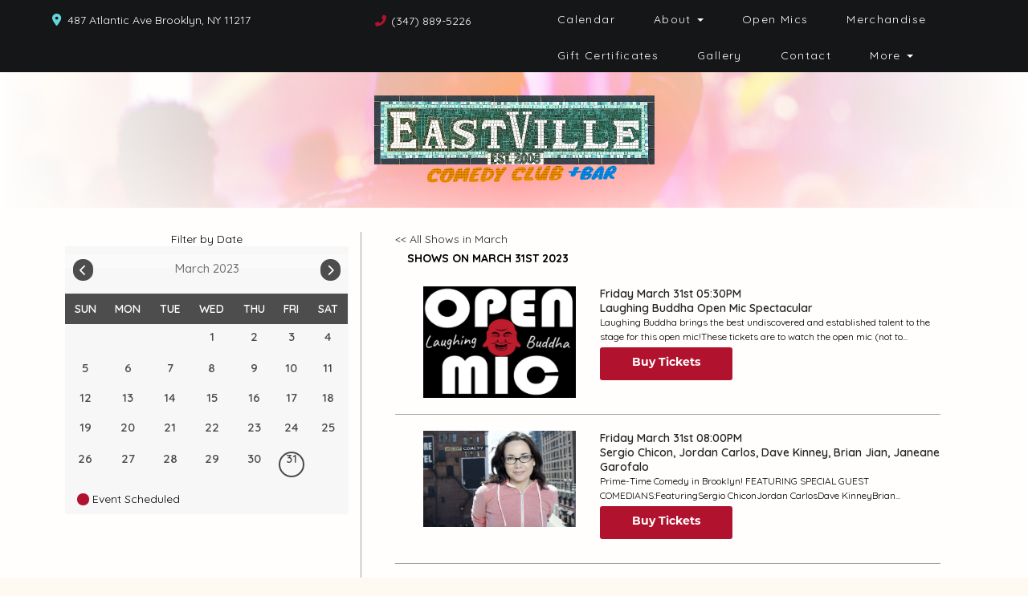

--- FILE ---
content_type: text/html; charset=UTF-8
request_url: https://www.eastvillecomedy.com/calendar/2023-03?day=31
body_size: 26456
content:
<!DOCTYPE html>
<html lang="en">
<head>
    <meta charset="utf-8"/>        <meta name="viewport" content="width=device-width, initial-scale=1.0">
    <meta name="description" content="All shows at Eastville Comedy Club for March 31st, 2023">
   <title>
   Comedy shows for March 31st, 2023 - Eastville Comedy Club    </title>
    <meta property="og:locale" content="en_US" />
<meta property="og:type" content="article" />
<meta property="og:ttl" content="345600" />

<meta property="og:title" content="March 31st: Ginny Hogan, Janeane Garofalo, Dave Kinney, Sergio Chicon, Shafi Hossain, Doug Smith" />

<meta property="og:description" content="Join us March 31st for Ginny Hogan, Janeane Garofalo, Dave Kinney, Sergio Chicon, Shafi Hossain, Doug Smith and more!" />
<meta property="og:url" content="https://www.eastvillecomedy.com/calendar/2023-03?day=31" />
<meta property="og:site_name" content="Eastville Comedy Club" />
<meta property="article:tag" content="slider" />
<meta property="og:image" content="https://www.eastvillecomedy.com/img/comedians/Ginny-Hogan-Dec02-new-main-70b10eb5-main-image.jpg" />



<meta name="twitter:card" content="summary"/>

            <link href="/img/venues/screen-shot-2021-08-05-at-1-12-59-am-f2db0faf.jpg?1628141655" type="image/x-icon" rel="icon"/><link href="/img/venues/screen-shot-2021-08-05-at-1-12-59-am-f2db0faf.jpg?1628141655" type="image/x-icon" rel="shortcut icon"/>        <script src="https://use.typekit.net/ext4qcf.js" crossorigin="anonymous"></script>
    <link rel="stylesheet" href="https://use.typekit.net/mjk1bzn.css">
    <script>try{Typekit.load({ async: true });}catch(e){}</script>
    <!-- Latest compiled and minified CSS -->
      <link rel="stylesheet" href="https://maxcdn.bootstrapcdn.com/bootstrap/3.3.6/css/bootstrap.min.css" integrity="sha384-1q8mTJOASx8j1Au+a5WDVnPi2lkFfwwEAa8hDDdjZlpLegxhjVME1fgjWPGmkzs7" crossorigin="anonymous">

 <link rel="preconnect" href="https://fonts.googleapis.com">
<link rel="preconnect" href="https://fonts.gstatic.com" crossorigin>
<link href="https://fonts.googleapis.com/css2?family=Montserrat:ital,wght@0,100..900;1,100..900&display=swap" rel="stylesheet">
    <link rel="stylesheet" href="/bootstrap/stylesheet.css?1758108890"/>    <link rel="stylesheet" href="/css/font-awesome.min.css?1448896968"/><link rel="stylesheet" href="/fontawesome/css/all.min.css?1726013336"/>    <link rel="stylesheet" href="/bootstrap/plugins.css?1474347660"/>    <link rel="stylesheet" href="/css/broadway-override.css?1751394076"/>    <link rel="stylesheet" href="/bootstrap/bootstrap-dropdownhover.min.css?1563390198"/>    <link rel="stylesheet" href="/bootstrap/animate.min.css?1563390198"/>    <link rel="stylesheet" href="/css/templates/thecomedypark-template.css?1767889372"/>        <link rel="stylesheet" href="/css/eastville-override.css?1675471307"/>            
    



        <script src="https://ajax.googleapis.com/ajax/libs/jquery/1.12.4/jquery.min.js"></script>
    <script src="https://maxcdn.bootstrapcdn.com/bootstrap/3.3.7/js/bootstrap.min.js"></script>
        <script src="/bootstrap/js/plugins.js?1635389214"></script>    <script src="/bootstrap/js/bootstrap-dropdownhover.min.js?1563390198"></script>    <script src="/js/facebook-pixel-async.js?1758203018"></script>    
                        <script type="application/ld+json">
    [
                {
      "@context": "http://schema.org",
      "@type": "ComedyEvent",
      "name": "Laughing Buddha Open Mic Spectacular ",
      "startDate": "2023-03-01T17:30:00-05:00",
      "location": {"@type":"Place","name":"Eastville Comedy Club","address":{"@type":"PostalAddress","streetAddress":"487 Atlantic Ave","addressLocality":"Brooklyn","postalCode":" 11217","addressRegion":"NY","addressCountry":"US"}},
      "eventStatus": "https:\/\/schema.org\/EventScheduled",
      "eventAttendanceMode": "https:\/\/schema.org\/OfflineEventAttendanceMode",
      "offers": {
        "@type": "Offer",
        "url": "https://www.eastvillecomedy.com/events/laughing-buddha-open-mic-spectacular-2023-03-01173000",
        "priceCurrency": "USD",
        "price":"10.00",
        "availability": "InStock",
        "validFrom": "2023-01-05T18:31:05-05:00"      },
      "url": "https://www.eastvillecomedy.com/events/laughing-buddha-open-mic-spectacular-2023-03-01173000",
      "image": "\/img\/events\/wedaughing-buddha-open-mic-2022-2-fc161107-large-thumb.jpg",
      "description": "<p dir=\"ltr\"><strong>Laughing Buddha brings the best undiscovered and established talent to the stage for this open mic!<\/strong><\/p><p dir=\"ltr\"><br><\/p><p dir=\"ltr\">These tickets are to watch the open mic (not to perform).<\/p><p dir=\"ltr\">*To sign up to perform, click <a href=\"https:\/\/laughingbuddhacomedy.com\/mics\">HERE<\/a><\/p>",
      "organizer": {
        "@type": "Organization",
        "name": "Eastville Comedy Club",
        "url": "https://www.eastvillecomedy.com"
      },
      "performer": []    }

    ,        {
      "@context": "http://schema.org",
      "@type": "ComedyEvent",
      "name": "Janeane Garofalo, Jeff Lawrence, Laughing Buddha Comedy Showcase",
      "startDate": "2023-03-01T19:30:00-05:00",
      "location": {"@type":"Place","name":"Eastville Comedy Club","address":{"@type":"PostalAddress","streetAddress":"487 Atlantic Ave","addressLocality":"Brooklyn","postalCode":" 11217","addressRegion":"NY","addressCountry":"US"}},
      "eventStatus": "https:\/\/schema.org\/EventScheduled",
      "eventAttendanceMode": "https:\/\/schema.org\/OfflineEventAttendanceMode",
      "offers": {
        "@type": "Offer",
        "url": "https://www.eastvillecomedy.com/events/janeane-garofalo-jeff-lawrence-laughing-buddha-comedy-showcase-2023-03-01193000",
        "priceCurrency": "USD",
        "price":"25.00",
        "availability": "InStock",
        "validFrom": "2022-08-11T09:52:37-04:00"      },
      "url": "https://www.eastvillecomedy.com/events/janeane-garofalo-jeff-lawrence-laughing-buddha-comedy-showcase-2023-03-01193000",
      "image": "\/img\/events\/49-Edp-6f7c0752-large-thumb.jpg",
      "description": "<p dir=\"ltr\"><strong>Laughing Buddha brings the best undiscovered and established talent to the stage headling be <\/strong><strong>JANEANE GAROFALO and JEFF LAWRENCE!<\/strong><\/p><p dir=\"ltr\"><em>...also featriung other guest comedians!<\/em><\/p>",
      "organizer": {
        "@type": "Organization",
        "name": "Eastville Comedy Club",
        "url": "https://www.eastvillecomedy.com"
      },
      "performer": [{"@type":"Person","name":"Janeane Garofalo"},{"@type":"Person","name":"Jeff Lawrence"}]    }

    ,        {
      "@context": "http://schema.org",
      "@type": "ComedyEvent",
      "name": "Laughing Buddha Open Mic Spectacular",
      "startDate": "2023-03-01T21:30:00-05:00",
      "location": {"@type":"Place","name":"Eastville Comedy Club","address":{"@type":"PostalAddress","streetAddress":"487 Atlantic Ave","addressLocality":"Brooklyn","postalCode":" 11217","addressRegion":"NY","addressCountry":"US"}},
      "eventStatus": "https:\/\/schema.org\/EventScheduled",
      "eventAttendanceMode": "https:\/\/schema.org\/OfflineEventAttendanceMode",
      "offers": {
        "@type": "Offer",
        "url": "https://www.eastvillecomedy.com/events/laughing-buddha-open-mic-spectacular-2023-03-01213000",
        "priceCurrency": "USD",
        "price":"10.00",
        "availability": "InStock",
        "validFrom": "2023-01-05T18:33:13-05:00"      },
      "url": "https://www.eastvillecomedy.com/events/laughing-buddha-open-mic-spectacular-2023-03-01213000",
      "image": "\/img\/events\/laughingbuddhaopenmic-3da10e49-modern-home-featured-88bb1889-large-thumb.jpg",
      "description": "<p dir=\"ltr\"><strong>Laughing Buddha brings the best undiscovered and established talent to the stage for this open mic!<\/strong><\/p><p dir=\"ltr\"><br><\/p><p dir=\"ltr\">These tickets are to watch the open mic (not to perform).<\/p><p dir=\"ltr\">*To sign up to perform, click <a href=\"https:\/\/laughingbuddhacomedy.com\/mics\">HERE<\/a><\/p>",
      "organizer": {
        "@type": "Organization",
        "name": "Eastville Comedy Club",
        "url": "https://www.eastvillecomedy.com"
      },
      "performer": []    }

    ,        {
      "@context": "http://schema.org",
      "@type": "ComedyEvent",
      "name": "Laughing Buddha Open Mic Thursday Spectacular ",
      "startDate": "2023-03-02T17:30:00-05:00",
      "location": {"@type":"Place","name":"Eastville Comedy Club","address":{"@type":"PostalAddress","streetAddress":"487 Atlantic Ave","addressLocality":"Brooklyn","postalCode":" 11217","addressRegion":"NY","addressCountry":"US"}},
      "eventStatus": "https:\/\/schema.org\/EventScheduled",
      "eventAttendanceMode": "https:\/\/schema.org\/OfflineEventAttendanceMode",
      "offers": {
        "@type": "Offer",
        "url": "https://www.eastvillecomedy.com/events/laughing-buddha-open-mic-thursday-spectacular-2023-03-02173000",
        "priceCurrency": "USD",
        "price":"10.00",
        "availability": "InStock",
        "validFrom": "2023-01-05T18:36:33-05:00"      },
      "url": "https://www.eastvillecomedy.com/events/laughing-buddha-open-mic-thursday-spectacular-2023-03-02173000",
      "image": "\/img\/events\/tues-laughing-buddha-open-mic-5-dde9111d-large-thumb.jpg",
      "description": "<p dir=\"ltr\"><strong>Laughing Buddha brings the best undiscovered and established talent to the stage for this open mic!<\/strong><\/p><p dir=\"ltr\"><br><\/p><p dir=\"ltr\">These tickets are to watch the open mic (not to perform).<\/p><p dir=\"ltr\">*To sign up to perform, click <a href=\"https:\/\/laughingbuddhacomedy.com\/mics\">HERE<\/a><\/p>",
      "organizer": {
        "@type": "Organization",
        "name": "Eastville Comedy Club",
        "url": "https://www.eastvillecomedy.com"
      },
      "performer": []    }

    ,        {
      "@context": "http://schema.org",
      "@type": "ComedyEvent",
      "name": "Jacob Williams, Che Durena, Harry Terjanian, Cher Landman",
      "startDate": "2023-03-02T20:00:00-05:00",
      "location": {"@type":"Place","name":"Eastville Comedy Club","address":{"@type":"PostalAddress","streetAddress":"487 Atlantic Ave","addressLocality":"Brooklyn","postalCode":" 11217","addressRegion":"NY","addressCountry":"US"}},
      "eventStatus": "https:\/\/schema.org\/EventScheduled",
      "eventAttendanceMode": "https:\/\/schema.org\/OfflineEventAttendanceMode",
      "offers": {
        "@type": "Offer",
        "url": "https://www.eastvillecomedy.com/events/jacob-williams-che-durena-harry-terjanian-cher-landman",
        "priceCurrency": "USD",
        "price":"25.00",
        "availability": "InStock",
        "validFrom": "2022-12-13T17:22:47-05:00"      },
      "url": "https://www.eastvillecomedy.com/events/jacob-williams-che-durena-harry-terjanian-cher-landman",
      "image": "\/img\/events\/18B824C7-4925-4CCF-AE9F-BE7729F48E7F-ab470dd2-large-thumb.jpg",
      "description": "<p dir=\"ltr\"><strong>Weekend Warmup comedy in Brooklyn!&nbsp;<\/strong><\/p><p dir=\"ltr\">FEATURING SPECIAL GUEST COMEDIANS...<\/p>Featuring<br>Jacob Williams<br>Che Durena<br>Harry Terjanian<br>Cher Landman",
      "organizer": {
        "@type": "Organization",
        "name": "Eastville Comedy Club",
        "url": "https://www.eastvillecomedy.com"
      },
      "performer": [{"@type":"Person","name":"Harry Terjanian"},{"@type":"Person","name":"Che Durena"},{"@type":"Person","name":"Cher Landman"},{"@type":"Person","name":"Jacob Williams"},{"@type":"Person","name":"Dean Edwards"}]    }

    ,        {
      "@context": "http://schema.org",
      "@type": "ComedyEvent",
      "name": "Penthouse Comedy! Featuring NYC's best comedians!",
      "startDate": "2023-03-02T21:45:00-05:00",
      "location": {"@type":"Place","name":"Eastville Comedy Club","address":{"@type":"PostalAddress","streetAddress":"487 Atlantic Ave","addressLocality":"Brooklyn","postalCode":" 11217","addressRegion":"NY","addressCountry":"US"}},
      "eventStatus": "https:\/\/schema.org\/EventScheduled",
      "eventAttendanceMode": "https:\/\/schema.org\/OfflineEventAttendanceMode",
      "offers": {
        "@type": "Offer",
        "url": "https://www.eastvillecomedy.com/events/penthouse-comedy-featuring-nyc-s-best-comedians-2023-03-02214500",
        "priceCurrency": "USD",
        "price":"25.00",
        "availability": "InStock",
        "validFrom": "2022-12-13T17:25:09-05:00"      },
      "url": "https://www.eastvillecomedy.com/events/penthouse-comedy-featuring-nyc-s-best-comedians-2023-03-02214500",
      "image": "\/img\/events\/penthousecomedy-e7d60c04-large-thumb.jpg",
      "description": "<p dir=\"ltr\"><strong><a data-cke-saved-href=\"https:\/\/www.instagram.com\/shafistandsup\/?hl=en\" href=\"https:\/\/www.instagram.com\/shafistandsup\/?hl=en\">Shafi Hossain<\/a> &amp; <a data-cke-saved-href=\"https:\/\/www.instagram.com\/jake_velazquez\/?hl=en\" href=\"https:\/\/www.instagram.com\/jake_velazquez\/?hl=en\">Jake Velazquez<\/a> present Penthouse Comedy bringing the best laughs in the world to Brooklyn.<\/strong><\/p><strong>Featuring NYC&#39;s Best Comedians...<\/strong>",
      "organizer": {
        "@type": "Organization",
        "name": "Eastville Comedy Club",
        "url": "https://www.eastvillecomedy.com"
      },
      "performer": []    }

    ,        {
      "@context": "http://schema.org",
      "@type": "ComedyEvent",
      "name": "Laughing Buddha Open Mic Spectacular ",
      "startDate": "2023-03-03T17:30:00-05:00",
      "location": {"@type":"Place","name":"Eastville Comedy Club","address":{"@type":"PostalAddress","streetAddress":"487 Atlantic Ave","addressLocality":"Brooklyn","postalCode":" 11217","addressRegion":"NY","addressCountry":"US"}},
      "eventStatus": "https:\/\/schema.org\/EventScheduled",
      "eventAttendanceMode": "https:\/\/schema.org\/OfflineEventAttendanceMode",
      "offers": {
        "@type": "Offer",
        "url": "https://www.eastvillecomedy.com/events/laughing-buddha-open-mic-spectacular-2023-03-03173000",
        "priceCurrency": "USD",
        "price":"10.00",
        "availability": "InStock",
        "validFrom": "2023-01-05T18:18:19-05:00"      },
      "url": "https://www.eastvillecomedy.com/events/laughing-buddha-open-mic-spectacular-2023-03-03173000",
      "image": "\/img\/events\/39-Edp-6fbd075d-large-thumb.jpg",
      "description": "<p dir=\"ltr\"><strong>Laughing Buddha brings the best undiscovered and established talent to the stage for this open mic!<\/strong><\/p><p dir=\"ltr\"><br><\/p><p dir=\"ltr\">These tickets are to watch the open mic (not to perform).<\/p><p dir=\"ltr\">*To sign up to perform, click <a href=\"https:\/\/laughingbuddhacomedy.com\/mics\">HERE<\/a><\/p>",
      "organizer": {
        "@type": "Organization",
        "name": "Eastville Comedy Club",
        "url": "https://www.eastvillecomedy.com"
      },
      "performer": []    }

    ,        {
      "@context": "http://schema.org",
      "@type": "ComedyEvent",
      "name": "Sherrod Small, Drew Michael, Dave Kinney, Janeane Garofalo",
      "startDate": "2023-03-03T20:00:00-05:00",
      "location": {"@type":"Place","name":"Eastville Comedy Club","address":{"@type":"PostalAddress","streetAddress":"487 Atlantic Ave","addressLocality":"Brooklyn","postalCode":" 11217","addressRegion":"NY","addressCountry":"US"}},
      "eventStatus": "https:\/\/schema.org\/EventScheduled",
      "eventAttendanceMode": "https:\/\/schema.org\/OfflineEventAttendanceMode",
      "offers": {
        "@type": "Offer",
        "url": "https://www.eastvillecomedy.com/events/sherrod-small-drew-michael-dave-kinney-janeane-garofalo",
        "priceCurrency": "USD",
        "price":"30.00",
        "availability": "InStock",
        "validFrom": "2023-01-31T11:17:21-05:00"      },
      "url": "https://www.eastvillecomedy.com/events/sherrod-small-drew-michael-dave-kinney-janeane-garofalo",
      "image": "\/img\/comedians\/JaneaneSTANDUPTIXpsd-17580cb1-large-thumb.jpg",
      "description": "<p dir=\"ltr\"><br><\/p><p dir=\"ltr\"><strong>Prime-Time Comedy in Brooklyn!&nbsp;<\/strong><\/p><p dir=\"ltr\">FEATURING SPECIAL GUEST COMEDIANS:<\/p><br><br>Featuring<br>Sherrod Small<br>Drew Michael<br>Dave Kinney<br>Janeane Garofalo",
      "organizer": {
        "@type": "Organization",
        "name": "Eastville Comedy Club",
        "url": "https://www.eastvillecomedy.com"
      },
      "performer": [{"@type":"Person","name":"Janeane Garofalo"},{"@type":"Person","name":"Sherrod Small"},{"@type":"Person","name":"Dave Kinney"},{"@type":"Person","name":"Drew Michael"},{"@type":"Person","name":"Doug Smith"}]    }

    ,        {
      "@context": "http://schema.org",
      "@type": "ComedyEvent",
      "name": "Sherrod Small, Drew Michael, Dave Kinney, Meghan Hanley",
      "startDate": "2023-03-03T21:45:00-05:00",
      "location": {"@type":"Place","name":"Eastville Comedy Club","address":{"@type":"PostalAddress","streetAddress":"487 Atlantic Ave","addressLocality":"Brooklyn","postalCode":" 11217","addressRegion":"NY","addressCountry":"US"}},
      "eventStatus": "https:\/\/schema.org\/EventScheduled",
      "eventAttendanceMode": "https:\/\/schema.org\/OfflineEventAttendanceMode",
      "offers": {
        "@type": "Offer",
        "url": "https://www.eastvillecomedy.com/events/sherrod-small-drew-michael-dave-kinney-meghan-hanley",
        "priceCurrency": "USD",
        "price":"30.00",
        "availability": "InStock",
        "validFrom": "2023-01-05T18:16:26-05:00"      },
      "url": "https://www.eastvillecomedy.com/events/sherrod-small-drew-michael-dave-kinney-meghan-hanley",
      "image": "\/img\/comedians\/sherrodsmall-c0a30acb-large-thumb.jpg",
      "description": "<p dir=\"ltr\"><strong>TGIF Comedy in Brooklyn!&nbsp;<\/strong><\/p><p dir=\"ltr\">FEATURING SPECIAL GUEST COMEDIANS...<\/p><br><br>Featuring<br>Sherrod Small<br>Drew Michael<br>Dave Kinney<br>Meghan Hanley",
      "organizer": {
        "@type": "Organization",
        "name": "Eastville Comedy Club",
        "url": "https://www.eastvillecomedy.com"
      },
      "performer": [{"@type":"Person","name":"Sherrod Small"},{"@type":"Person","name":"Dave Kinney"},{"@type":"Person","name":"Drew Michael"},{"@type":"Person","name":"Meghan Hanley"},{"@type":"Person","name":"Doug Smith"}]    }

    ,        {
      "@context": "http://schema.org",
      "@type": "ComedyEvent",
      "name": "Starr Struck Comedy's Late Night Open Mic",
      "startDate": "2023-03-03T23:30:00-05:00",
      "location": {"@type":"Place","name":"Eastville Comedy Club","address":{"@type":"PostalAddress","streetAddress":"487 Atlantic Ave","addressLocality":"Brooklyn","postalCode":" 11217","addressRegion":"NY","addressCountry":"US"}},
      "eventStatus": "https:\/\/schema.org\/EventScheduled",
      "eventAttendanceMode": "https:\/\/schema.org\/OfflineEventAttendanceMode",
      "offers": {
        "@type": "Offer",
        "url": "https://www.eastvillecomedy.com/events/starr-struck-comedy-s-late-night-open-mic-2023-03-03233000",
        "priceCurrency": "USD",
        "price":"20.00",
        "availability": "InStock",
        "validFrom": "2023-01-05T18:25:11-05:00"      },
      "url": "https://www.eastvillecomedy.com/events/starr-struck-comedy-s-late-night-open-mic-2023-03-03233000",
      "image": "\/img\/events\/unnamed-84d30890-large-thumb.jpg",
      "description": "<p dir=\"ltr\"><strong>The best Late-Night Open Mic in Brooklyn!<\/strong><\/p><p dir=\"ltr\">FEATURING SPECIAL GUEST COMEDIANS...<\/p>",
      "organizer": {
        "@type": "Organization",
        "name": "Eastville Comedy Club",
        "url": "https://www.eastvillecomedy.com"
      },
      "performer": []    }

    ,        {
      "@context": "http://schema.org",
      "@type": "ComedyEvent",
      "name": "Laughing Buddha Open Mic Spectacular",
      "startDate": "2023-03-04T16:00:00-05:00",
      "location": {"@type":"Place","name":"Eastville Comedy Club","address":{"@type":"PostalAddress","streetAddress":"487 Atlantic Ave","addressLocality":"Brooklyn","postalCode":" 11217","addressRegion":"NY","addressCountry":"US"}},
      "eventStatus": "https:\/\/schema.org\/EventScheduled",
      "eventAttendanceMode": "https:\/\/schema.org\/OfflineEventAttendanceMode",
      "offers": {
        "@type": "Offer",
        "url": "https://www.eastvillecomedy.com/events/laughing-buddha-open-mic-spectacular-2023-03-04160000",
        "priceCurrency": "USD",
        "price":"10.00",
        "availability": "InStock",
        "validFrom": "2023-01-05T18:43:29-05:00"      },
      "url": "https://www.eastvillecomedy.com/events/laughing-buddha-open-mic-spectacular-2023-03-04160000",
      "image": "\/img\/events\/39-Edp-6fbd075d-nycc-thumb-2x-87bf0ef6-large-thumb.jpg",
      "description": "<p dir=\"ltr\"><strong>Laughing Buddha brings the best undiscovered and established talent to the stage for this open mic!<\/strong><\/p><p dir=\"ltr\"><br><\/p><p dir=\"ltr\">These tickets are to watch the open mic (not to perform).<\/p><p dir=\"ltr\">*To sign up to perform, click&nbsp;<a href=\"https:\/\/laughingbuddhacomedy.com\/mics\">HERE<\/a><\/p>",
      "organizer": {
        "@type": "Organization",
        "name": "Eastville Comedy Club",
        "url": "https://www.eastvillecomedy.com"
      },
      "performer": []    }

    ,        {
      "@context": "http://schema.org",
      "@type": "ComedyEvent",
      "name": "Saturday Night Live! Comedy feat. Andrew Schiavone, Sonya Vai, Mike Toohey",
      "startDate": "2023-03-04T18:00:00-05:00",
      "location": {"@type":"Place","name":"Eastville Comedy Club","address":{"@type":"PostalAddress","streetAddress":"487 Atlantic Ave","addressLocality":"Brooklyn","postalCode":" 11217","addressRegion":"NY","addressCountry":"US"}},
      "eventStatus": "https:\/\/schema.org\/EventScheduled",
      "eventAttendanceMode": "https:\/\/schema.org\/OfflineEventAttendanceMode",
      "offers": {
        "@type": "Offer",
        "url": "https://www.eastvillecomedy.com/events/saturday-night-live-comedy-feat-andrew-schiavone-sonya-vai-mike-toohey",
        "priceCurrency": "USD",
        "price":"30.00",
        "availability": "InStock",
        "validFrom": "2023-01-05T18:46:57-05:00"      },
      "url": "https://www.eastvillecomedy.com/events/saturday-night-live-comedy-feat-andrew-schiavone-sonya-vai-mike-toohey",
      "image": "\/img\/events\/satnightlivecomedy-06020d15-large-thumb.jpg",
      "description": "<p dir=\"ltr\"><br><\/p><p dir=\"ltr\"><strong>Saturday Night Live! Comedy kicks starts the weekend off with a bang featuring NYC&#39;s best comedians!&nbsp;<\/strong><\/p><p dir=\"ltr\">FEATURING SPECIAL GUEST COMEDIANS...<\/p><p dir=\"ltr\">Andrew Schiavone<br>Tayler Yarvish<br>DJ Collins<\/p><p dir=\"ltr\">Sonya Vai<br>Julian Breheny<br>Mike Toohey<\/p>",
      "organizer": {
        "@type": "Organization",
        "name": "Eastville Comedy Club",
        "url": "https://www.eastvillecomedy.com"
      },
      "performer": [{"@type":"Person","name":"Mike Toohey"},{"@type":"Person","name":"Andrew Schiavone"},{"@type":"Person","name":"Sonya Vai"}]    }

    ,        {
      "@context": "http://schema.org",
      "@type": "ComedyEvent",
      "name": "Jordan Carlos, Carmen Lagala, Julio Diaz, Michael Brigante, Mike Toohey",
      "startDate": "2023-03-04T20:00:00-05:00",
      "location": {"@type":"Place","name":"Eastville Comedy Club","address":{"@type":"PostalAddress","streetAddress":"487 Atlantic Ave","addressLocality":"Brooklyn","postalCode":" 11217","addressRegion":"NY","addressCountry":"US"}},
      "eventStatus": "https:\/\/schema.org\/EventScheduled",
      "eventAttendanceMode": "https:\/\/schema.org\/OfflineEventAttendanceMode",
      "offers": {
        "@type": "Offer",
        "url": "https://www.eastvillecomedy.com/events/jordan-carlos-carmen-lagala-julio-diaz-michael-brigante-mike-toohey",
        "priceCurrency": "USD",
        "price":"35.00",
        "availability": "InStock",
        "validFrom": "2023-01-05T18:39:04-05:00"      },
      "url": "https://www.eastvillecomedy.com/events/jordan-carlos-carmen-lagala-julio-diaz-michael-brigante-mike-toohey",
      "image": "\/img\/comedians\/jordancarlos-beae0ab0-large-thumb.jpg",
      "description": "<p dir=\"ltr\"><br><\/p><p dir=\"ltr\"><strong>Prime-Time Comedy in Brooklyn!&nbsp;<\/strong><\/p><p dir=\"ltr\">FEATURING SPECIAL GUEST COMEDIANS...<\/p><p dir=\"ltr\"><br><\/p><p dir=\"ltr\"><br><\/p><p><br><\/p><p dir=\"ltr\"><br><\/p><br><br>Featuring<br>Jordan Carlos<br>Carmen Lagala<br>Julio Diaz<br>Michael Brigante<br>Mike Toohey",
      "organizer": {
        "@type": "Organization",
        "name": "Eastville Comedy Club",
        "url": "https://www.eastvillecomedy.com"
      },
      "performer": [{"@type":"Person","name":"Mike Toohey"},{"@type":"Person","name":"Carmen Lagala"},{"@type":"Person","name":"Michael Brigante"},{"@type":"Person","name":"Neko White"},{"@type":"Person","name":"JJ Liberman"}]    }

    ,        {
      "@context": "http://schema.org",
      "@type": "ComedyEvent",
      "name": "Jordan Carlos, Isabel Hagen, Michael Brigante, Brian Jian, Mike Toohey",
      "startDate": "2023-03-04T21:45:00-05:00",
      "location": {"@type":"Place","name":"Eastville Comedy Club","address":{"@type":"PostalAddress","streetAddress":"487 Atlantic Ave","addressLocality":"Brooklyn","postalCode":" 11217","addressRegion":"NY","addressCountry":"US"}},
      "eventStatus": "https:\/\/schema.org\/EventScheduled",
      "eventAttendanceMode": "https:\/\/schema.org\/OfflineEventAttendanceMode",
      "offers": {
        "@type": "Offer",
        "url": "https://www.eastvillecomedy.com/events/jordan-carlos-isabel-hagen-michael-brigante-brian-jian-mike-toohey",
        "priceCurrency": "USD",
        "price":"30.00",
        "availability": "InStock",
        "validFrom": "2023-01-05T18:41:05-05:00"      },
      "url": "https://www.eastvillecomedy.com/events/jordan-carlos-isabel-hagen-michael-brigante-brian-jian-mike-toohey",
      "image": "\/img\/comedians\/IsabelHagen-ac7509df-main-image-c48e1068-large-thumb.jpg",
      "description": "<p dir=\"ltr\"><br><\/p><p dir=\"ltr\"><strong>Prime-Time Comedy in Brooklyn!&nbsp;<\/strong><\/p><p dir=\"ltr\">FEATURING SPECIAL GUEST COMEDIANS...<\/p><p dir=\"ltr\"><br><\/p><p dir=\"ltr\"><br><\/p><p><br><\/p><p dir=\"ltr\"><br><\/p><br><br>Featuring<br>Jordan Carlos<br>Isabel Hagen<br>Michael Brigante<br>Brian Jian<br>Mike Toohey",
      "organizer": {
        "@type": "Organization",
        "name": "Eastville Comedy Club",
        "url": "https://www.eastvillecomedy.com"
      },
      "performer": [{"@type":"Person","name":"Mike Toohey"},{"@type":"Person","name":"Isabel Hagen"},{"@type":"Person","name":"Michael Brigante"},{"@type":"Person","name":"Brian Jian"},{"@type":"Person","name":"Neko White"}]    }

    ,        {
      "@context": "http://schema.org",
      "@type": "ComedyEvent",
      "name": "Saturday Night Live Late Night Mic - Laughing Buddha",
      "startDate": "2023-03-04T23:30:00-05:00",
      "location": {"@type":"Place","name":"Eastville Comedy Club","address":{"@type":"PostalAddress","streetAddress":"487 Atlantic Ave","addressLocality":"Brooklyn","postalCode":" 11217","addressRegion":"NY","addressCountry":"US"}},
      "eventStatus": "https:\/\/schema.org\/EventScheduled",
      "eventAttendanceMode": "https:\/\/schema.org\/OfflineEventAttendanceMode",
      "offers": {
        "@type": "Offer",
        "url": "https://www.eastvillecomedy.com/events/saturday-night-live-late-night-mic-laughing-buddha-2023-03-04233000",
        "priceCurrency": "USD",
        "price":"15.00",
        "availability": "InStock",
        "validFrom": "2022-08-08T18:48:09-04:00"      },
      "url": "https://www.eastvillecomedy.com/events/saturday-night-live-late-night-mic-laughing-buddha-2023-03-04233000",
      "image": "\/img\/events\/latenightmic-c1450acb-large-thumb.jpg",
      "description": "<p dir=\"ltr\"><strong>Laughing Buddha brings the best undiscovered and established talent to the stage for this open mic!<\/strong><\/p><p dir=\"ltr\"><br><\/p><p dir=\"ltr\">These tickets are to watch the open mic (not to perform).<\/p><p dir=\"ltr\">*To sign up to perform, click <a href=\"https:\/\/laughingbuddhacomedy.com\/mics\">HERE<\/a><\/p>",
      "organizer": {
        "@type": "Organization",
        "name": "Eastville Comedy Club",
        "url": "https://www.eastvillecomedy.com"
      },
      "performer": []    }

    ,        {
      "@context": "http://schema.org",
      "@type": "ComedyEvent",
      "name": "Laughing Buddha Open Mic Spectacular ",
      "startDate": "2023-03-05T17:30:00-05:00",
      "location": {"@type":"Place","name":"Eastville Comedy Club","address":{"@type":"PostalAddress","streetAddress":"487 Atlantic Ave","addressLocality":"Brooklyn","postalCode":" 11217","addressRegion":"NY","addressCountry":"US"}},
      "eventStatus": "https:\/\/schema.org\/EventScheduled",
      "eventAttendanceMode": "https:\/\/schema.org\/OfflineEventAttendanceMode",
      "offers": {
        "@type": "Offer",
        "url": "https://www.eastvillecomedy.com/events/laughing-buddha-open-mic-spectacular-2023-03-05173000",
        "priceCurrency": "USD",
        "price":"10.00",
        "availability": "InStock",
        "validFrom": "2023-01-05T18:04:47-05:00"      },
      "url": "https://www.eastvillecomedy.com/events/laughing-buddha-open-mic-spectacular-2023-03-05173000",
      "image": "\/img\/events\/39-Edp-6fbd075d-nycc-thumb-2x-87bf0ef6-large-thumb.jpg",
      "description": "<p dir=\"ltr\"><strong>Laughing Buddha brings the best undiscovered and established talent to the stage for this open mic!<\/strong><\/p><p dir=\"ltr\"><br><\/p><p dir=\"ltr\">These tickets are to watch the open mic (not to perform).<\/p><p dir=\"ltr\">*To sign up to perform, click <a href=\"https:\/\/laughingbuddhacomedy.com\/mics\">HERE<\/a><\/p>",
      "organizer": {
        "@type": "Organization",
        "name": "Eastville Comedy Club",
        "url": "https://www.eastvillecomedy.com"
      },
      "performer": []    }

    ,        {
      "@context": "http://schema.org",
      "@type": "ComedyEvent",
      "name": "Kings County Comedy in Brooklyn!",
      "startDate": "2023-03-05T20:00:00-05:00",
      "location": {"@type":"Place","name":"Eastville Comedy Club","address":{"@type":"PostalAddress","streetAddress":"487 Atlantic Ave","addressLocality":"Brooklyn","postalCode":" 11217","addressRegion":"NY","addressCountry":"US"}},
      "eventStatus": "https:\/\/schema.org\/EventScheduled",
      "eventAttendanceMode": "https:\/\/schema.org\/OfflineEventAttendanceMode",
      "offers": {
        "@type": "Offer",
        "url": "https://www.eastvillecomedy.com/events/kings-county-comedy-in-brooklyn-2023-03-05200000",
        "priceCurrency": "USD",
        "price":"25.00",
        "availability": "InStock",
        "validFrom": "2023-01-05T18:06:51-05:00"      },
      "url": "https://www.eastvillecomedy.com/events/kings-county-comedy-in-brooklyn-2023-03-05200000",
      "image": "\/img\/events\/kingscountycomedy-f7370ca9-main-image-557f1347-large-thumb.jpg",
      "description": "<p dir=\"ltr\"><strong>Kings County Comedy in Brooklyn!<\/strong><\/p><p dir=\"ltr\">FEATURING SPECIAL GUEST COMEDIANS...<\/p><p dir=\"ltr\">(Lineup coming soon)<\/p>",
      "organizer": {
        "@type": "Organization",
        "name": "Eastville Comedy Club",
        "url": "https://www.eastvillecomedy.com"
      },
      "performer": []    }

    ,        {
      "@context": "http://schema.org",
      "@type": "ComedyEvent",
      "name": "Laughing Buddha Open Mic Spectacular",
      "startDate": "2023-03-05T21:45:00-05:00",
      "location": {"@type":"Place","name":"Eastville Comedy Club","address":{"@type":"PostalAddress","streetAddress":"487 Atlantic Ave","addressLocality":"Brooklyn","postalCode":" 11217","addressRegion":"NY","addressCountry":"US"}},
      "eventStatus": "https:\/\/schema.org\/EventScheduled",
      "eventAttendanceMode": "https:\/\/schema.org\/OfflineEventAttendanceMode",
      "offers": {
        "@type": "Offer",
        "url": "https://www.eastvillecomedy.com/events/laughing-buddha-open-mic-spectacular-2023-03-05214500",
        "priceCurrency": "USD",
        "price":"10.00",
        "availability": "InStock",
        "validFrom": "2023-01-05T18:09:05-05:00"      },
      "url": "https://www.eastvillecomedy.com/events/laughing-buddha-open-mic-spectacular-2023-03-05214500",
      "image": "\/img\/events\/laughingbuddhaopenmic-3da10e49-modern-home-featured-88bb1889-large-thumb.jpg",
      "description": "<p dir=\"ltr\"><strong>Laughing Buddha brings the best undiscovered and established talent to the stage for this open mic!<\/strong><\/p><p dir=\"ltr\"><br><\/p><p dir=\"ltr\">These tickets are to watch the open mic (not to perform).<\/p><p dir=\"ltr\">*To sign up to perform, click <a href=\"https:\/\/laughingbuddhacomedy.com\/mics\">HERE<\/a><\/p>",
      "organizer": {
        "@type": "Organization",
        "name": "Eastville Comedy Club",
        "url": "https://www.eastvillecomedy.com"
      },
      "performer": []    }

    ,        {
      "@context": "http://schema.org",
      "@type": "ComedyEvent",
      "name": "Sunday Night Raw Open Mic",
      "startDate": "2023-03-05T23:00:00-05:00",
      "location": {"@type":"Place","name":"Eastville Comedy Club","address":{"@type":"PostalAddress","streetAddress":"487 Atlantic Ave","addressLocality":"Brooklyn","postalCode":" 11217","addressRegion":"NY","addressCountry":"US"}},
      "eventStatus": "https:\/\/schema.org\/EventScheduled",
      "eventAttendanceMode": "https:\/\/schema.org\/OfflineEventAttendanceMode",
      "offers": {
        "@type": "Offer",
        "url": "https://www.eastvillecomedy.com/events/sunday-night-raw-open-mic-2023-03-05230000",
        "priceCurrency": "USD",
        "price":"5.00",
        "availability": "InStock",
        "validFrom": "2023-02-11T16:42:33-05:00"      },
      "url": "https://www.eastvillecomedy.com/events/sunday-night-raw-open-mic-2023-03-05230000",
      "image": "\/img\/events\/0-4b1d05dc-large-thumb.png",
      "description": "<p dir=\"ltr\"><strong>The best Sunday Night Open Mic in Brooklyn!<\/strong><\/p><p dir=\"ltr\">Come see comics you have seen on SNL, Netflix, &amp; MORE. Working on things that they plan on bringing to the big stage and all around the USA!<\/p><br><em>For comedians performing: Sign up is in person 30 mins before the mic.<\/em>",
      "organizer": {
        "@type": "Organization",
        "name": "Eastville Comedy Club",
        "url": "https://www.eastvillecomedy.com"
      },
      "performer": []    }

    ,        {
      "@context": "http://schema.org",
      "@type": "ComedyEvent",
      "name": "EastVille Open Mic Spectacular ",
      "startDate": "2023-03-06T18:00:00-05:00",
      "location": {"@type":"Place","name":"Eastville Comedy Club","address":{"@type":"PostalAddress","streetAddress":"487 Atlantic Ave","addressLocality":"Brooklyn","postalCode":" 11217","addressRegion":"NY","addressCountry":"US"}},
      "eventStatus": "https:\/\/schema.org\/EventScheduled",
      "eventAttendanceMode": "https:\/\/schema.org\/OfflineEventAttendanceMode",
      "offers": {
        "@type": "Offer",
        "url": "https://www.eastvillecomedy.com/events/eastville-open-mic-spectacular-2023-03-06180000",
        "priceCurrency": "USD",
        "price":"5.00",
        "availability": "InStock",
        "validFrom": "2022-11-14T10:34:59-05:00"      },
      "url": "https://www.eastvillecomedy.com/events/eastville-open-mic-spectacular-2023-03-06180000",
      "image": "\/img\/events\/59-Edp-70740766-main-image-39260d04-large-thumb.jpg",
      "description": "<strong>BROOKLYN&#39;S TOP OPEN MIC!<\/strong>",
      "organizer": {
        "@type": "Organization",
        "name": "Eastville Comedy Club",
        "url": "https://www.eastvillecomedy.com"
      },
      "performer": []    }

    ,        {
      "@context": "http://schema.org",
      "@type": "ComedyEvent",
      "name": "Two Joke Minimum",
      "startDate": "2023-03-06T20:00:00-05:00",
      "location": {"@type":"Place","name":"Eastville Comedy Club","address":{"@type":"PostalAddress","streetAddress":"487 Atlantic Ave","addressLocality":"Brooklyn","postalCode":" 11217","addressRegion":"NY","addressCountry":"US"}},
      "eventStatus": "https:\/\/schema.org\/EventScheduled",
      "eventAttendanceMode": "https:\/\/schema.org\/OfflineEventAttendanceMode",
      "offers": {
        "@type": "Offer",
        "url": "https://www.eastvillecomedy.com/events/two-joke-minimum",
        "priceCurrency": "USD",
        "price":"25.00",
        "availability": "InStock",
        "validFrom": "2022-11-14T10:34:27-05:00"      },
      "url": "https://www.eastvillecomedy.com/events/two-joke-minimum",
      "image": "\/img\/events\/photostudio-1675199533675-5d3f0d61-large-thumb.jpg",
      "description": "<p dir=\"ltr\"><strong><span style=\"font-size: 18px;\">Brooklyn&#39;s top rising stars take the stage! &nbsp;Alist-line up of local New York comedians sharing our stories and experiences.<\/span><\/strong><\/p><p dir=\"ltr\"><strong><span style=\"color: rgb(0, 0, 0);\">FEATURING SPECIAL GUEST COMEDIANS...<\/span><\/strong><\/p><p dir=\"ltr\"><br><\/p>",
      "organizer": {
        "@type": "Organization",
        "name": "Eastville Comedy Club",
        "url": "https://www.eastvillecomedy.com"
      },
      "performer": [{"@type":"Person","name":"Ann Van Epps"},{"@type":"Person","name":"Rich Kiamco"},{"@type":"Person","name":"Esther Chen"},{"@type":"Person","name":"Ryo Hayashi"}]    }

    ,        {
      "@context": "http://schema.org",
      "@type": "ComedyEvent",
      "name": "Laughing Buddha Open Mic Spectacular ",
      "startDate": "2023-03-06T21:45:00-05:00",
      "location": {"@type":"Place","name":"Eastville Comedy Club","address":{"@type":"PostalAddress","streetAddress":"487 Atlantic Ave","addressLocality":"Brooklyn","postalCode":" 11217","addressRegion":"NY","addressCountry":"US"}},
      "eventStatus": "https:\/\/schema.org\/EventScheduled",
      "eventAttendanceMode": "https:\/\/schema.org\/OfflineEventAttendanceMode",
      "offers": {
        "@type": "Offer",
        "url": "https://www.eastvillecomedy.com/events/laughing-buddha-open-mic-spectacular-2023-03-06213000",
        "priceCurrency": "USD",
        "price":"10.00",
        "availability": "InStock",
        "validFrom": "2022-02-13T17:45:05-05:00"      },
      "url": "https://www.eastvillecomedy.com/events/laughing-buddha-open-mic-spectacular-2023-03-06213000",
      "image": "\/img\/events\/39-Edp-6fbd075d-large-thumb.jpg",
      "description": "<p dir=\"ltr\"><strong>Laughing Buddha brings the best undiscovered and established talent to the stage for this open mic!<\/strong><\/p><p dir=\"ltr\"><br><\/p><p dir=\"ltr\">These tickets are to watch the open mic (not to perform).<\/p><p dir=\"ltr\">*To sign up to perform, click <a href=\"https:\/\/laughingbuddhacomedy.com\/mics\">HERE<\/a><\/p>",
      "organizer": {
        "@type": "Organization",
        "name": "Eastville Comedy Club",
        "url": "https://www.eastvillecomedy.com"
      },
      "performer": []    }

    ,        {
      "@context": "http://schema.org",
      "@type": "ComedyEvent",
      "name": "Jaywalkers Open Mic",
      "startDate": "2023-03-07T18:00:00-05:00",
      "location": {"@type":"Place","name":"Eastville Comedy Club","address":{"@type":"PostalAddress","streetAddress":"487 Atlantic Ave","addressLocality":"Brooklyn","postalCode":" 11217","addressRegion":"NY","addressCountry":"US"}},
      "eventStatus": "https:\/\/schema.org\/EventScheduled",
      "eventAttendanceMode": "https:\/\/schema.org\/OfflineEventAttendanceMode",
      "offers": {
        "@type": "Offer",
        "url": "https://www.eastvillecomedy.com/events/jaywalkers-open-mic-2023-03-07180000",
        "priceCurrency": "USD",
        "price":"0.00",
        "availability": "InStock",
        "validFrom": "2022-08-15T15:06:50-04:00"      },
      "url": "https://www.eastvillecomedy.com/events/jaywalkers-open-mic-2023-03-07180000",
      "image": "\/img\/events\/Jaywalkers-OM-c3f40a8f-large-thumb.jpg",
      "description": "<p dir=\"ltr\">Hosted by Colin Paul<\/p><p dir=\"ltr\"><br><\/p><p>Comedian signup is at 5:30 in-person at the club.&quot;&nbsp;<\/p><p><br><\/p><p><br><\/p>",
      "organizer": {
        "@type": "Organization",
        "name": "Eastville Comedy Club",
        "url": "https://www.eastvillecomedy.com"
      },
      "performer": []    }

    ,        {
      "@context": "http://schema.org",
      "@type": "ComedyEvent",
      "name": "Stacked Comedy",
      "startDate": "2023-03-07T20:00:00-05:00",
      "location": {"@type":"Place","name":"Eastville Comedy Club","address":{"@type":"PostalAddress","streetAddress":"487 Atlantic Ave","addressLocality":"Brooklyn","postalCode":" 11217","addressRegion":"NY","addressCountry":"US"}},
      "eventStatus": "https:\/\/schema.org\/EventScheduled",
      "eventAttendanceMode": "https:\/\/schema.org\/OfflineEventAttendanceMode",
      "offers": {
        "@type": "Offer",
        "url": "https://www.eastvillecomedy.com/events/stacked-comedy-7",
        "priceCurrency": "USD",
        "price":"25.00",
        "availability": "InStock",
        "validFrom": "2023-01-05T18:50:52-05:00"      },
      "url": "https://www.eastvillecomedy.com/events/stacked-comedy-7",
      "image": "\/img\/events\/stackedWebImage-e0a50b90-large-thumb.png",
      "description": "<p dir=\"ltr\" style=\"text-align: left;\"><strong>Brooklyn&#39;s Best Stand-Up Comedians take the stage by storm!&nbsp;<\/strong><\/p><p dir=\"ltr\" style=\"text-align: left;\">FEATURING SPECIAL GUEST COMEDIANS...<\/p><div dir=\"auto\">Chloe Radcliffe<\/div><div dir=\"auto\">Brendan Sagalow<\/div><div dir=\"auto\">Kyle Gillis<\/div><div dir=\"auto\">Sean Mullins<\/div>",
      "organizer": {
        "@type": "Organization",
        "name": "Eastville Comedy Club",
        "url": "https://www.eastvillecomedy.com"
      },
      "performer": [{"@type":"Person","name":"Chloe Radcliffe"},{"@type":"Person","name":"Brendan Sagalow"},{"@type":"Person","name":"Kyle Gillis"}]    }

    ,        {
      "@context": "http://schema.org",
      "@type": "ComedyEvent",
      "name": "Unphased Comedy Open Mic",
      "startDate": "2023-03-07T21:45:00-05:00",
      "location": {"@type":"Place","name":"Eastville Comedy Club","address":{"@type":"PostalAddress","streetAddress":"487 Atlantic Ave","addressLocality":"Brooklyn","postalCode":" 11217","addressRegion":"NY","addressCountry":"US"}},
      "eventStatus": "https:\/\/schema.org\/EventScheduled",
      "eventAttendanceMode": "https:\/\/schema.org\/OfflineEventAttendanceMode",
      "offers": {
        "@type": "Offer",
        "url": "https://www.eastvillecomedy.com/events/unphased-comedy-open-mic-2023-03-07214500",
        "priceCurrency": "USD",
        "price":"10.00",
        "availability": "InStock",
        "validFrom": "2022-10-19T16:11:04-04:00"      },
      "url": "https://www.eastvillecomedy.com/events/unphased-comedy-open-mic-2023-03-07214500",
      "image": "\/img\/events\/49-Edp-69a90736-main-image-4b620d67-large-thumb.jpg",
      "description": "<p dir=\"ltr\"><strong>The best Late-Night Open Mic in Brooklyn!<\/strong><\/p><p dir=\"ltr\">FEATURING SPECIAL GUEST COMEDIANS...<\/p><p dir=\"ltr\">(lineup coming shortly)<\/p>",
      "organizer": {
        "@type": "Organization",
        "name": "Eastville Comedy Club",
        "url": "https://www.eastvillecomedy.com"
      },
      "performer": []    }

    ,        {
      "@context": "http://schema.org",
      "@type": "ComedyEvent",
      "name": "Laughing Buddha Open Mic Spectacular ",
      "startDate": "2023-03-08T17:30:00-05:00",
      "location": {"@type":"Place","name":"Eastville Comedy Club","address":{"@type":"PostalAddress","streetAddress":"487 Atlantic Ave","addressLocality":"Brooklyn","postalCode":" 11217","addressRegion":"NY","addressCountry":"US"}},
      "eventStatus": "https:\/\/schema.org\/EventScheduled",
      "eventAttendanceMode": "https:\/\/schema.org\/OfflineEventAttendanceMode",
      "offers": {
        "@type": "Offer",
        "url": "https://www.eastvillecomedy.com/events/laughing-buddha-open-mic-spectacular-2023-03-08173000",
        "priceCurrency": "USD",
        "price":"10.00",
        "availability": "InStock",
        "validFrom": "2023-01-05T18:31:05-05:00"      },
      "url": "https://www.eastvillecomedy.com/events/laughing-buddha-open-mic-spectacular-2023-03-08173000",
      "image": "\/img\/events\/wedaughing-buddha-open-mic-2022-2-fc161107-large-thumb.jpg",
      "description": "<p dir=\"ltr\"><strong>Laughing Buddha brings the best undiscovered and established talent to the stage for this open mic!<\/strong><\/p><p dir=\"ltr\"><br><\/p><p dir=\"ltr\">These tickets are to watch the open mic (not to perform).<\/p><p dir=\"ltr\">*To sign up to perform, click <a href=\"https:\/\/laughingbuddhacomedy.com\/mics\">HERE<\/a><\/p>",
      "organizer": {
        "@type": "Organization",
        "name": "Eastville Comedy Club",
        "url": "https://www.eastvillecomedy.com"
      },
      "performer": []    }

    ,        {
      "@context": "http://schema.org",
      "@type": "ComedyEvent",
      "name": "Janeane Garofalo, Jeff Lawrence, Laughing Buddha Comedy Showcase",
      "startDate": "2023-03-08T19:30:00-05:00",
      "location": {"@type":"Place","name":"Eastville Comedy Club","address":{"@type":"PostalAddress","streetAddress":"487 Atlantic Ave","addressLocality":"Brooklyn","postalCode":" 11217","addressRegion":"NY","addressCountry":"US"}},
      "eventStatus": "https:\/\/schema.org\/EventScheduled",
      "eventAttendanceMode": "https:\/\/schema.org\/OfflineEventAttendanceMode",
      "offers": {
        "@type": "Offer",
        "url": "https://www.eastvillecomedy.com/events/janeane-garofalo-jeff-lawrence-laughing-buddha-comedy-showcase-2023-03-08193000",
        "priceCurrency": "USD",
        "price":"25.00",
        "availability": "InStock",
        "validFrom": "2022-08-11T09:52:37-04:00"      },
      "url": "https://www.eastvillecomedy.com/events/janeane-garofalo-jeff-lawrence-laughing-buddha-comedy-showcase-2023-03-08193000",
      "image": "\/img\/events\/49-Edp-6f7c0752-large-thumb.jpg",
      "description": "<p dir=\"ltr\"><strong>Laughing Buddha brings the best undiscovered and established talent to the stage headling be <\/strong><strong>JANEANE GAROFALO and JEFF LAWRENCE!<\/strong><\/p><p dir=\"ltr\"><em>...also featriung other guest comedians!<\/em><\/p>",
      "organizer": {
        "@type": "Organization",
        "name": "Eastville Comedy Club",
        "url": "https://www.eastvillecomedy.com"
      },
      "performer": [{"@type":"Person","name":"Janeane Garofalo"},{"@type":"Person","name":"Jeff Lawrence"}]    }

    ,        {
      "@context": "http://schema.org",
      "@type": "ComedyEvent",
      "name": "Laughing Buddha Open Mic Spectacular",
      "startDate": "2023-03-08T21:30:00-05:00",
      "location": {"@type":"Place","name":"Eastville Comedy Club","address":{"@type":"PostalAddress","streetAddress":"487 Atlantic Ave","addressLocality":"Brooklyn","postalCode":" 11217","addressRegion":"NY","addressCountry":"US"}},
      "eventStatus": "https:\/\/schema.org\/EventScheduled",
      "eventAttendanceMode": "https:\/\/schema.org\/OfflineEventAttendanceMode",
      "offers": {
        "@type": "Offer",
        "url": "https://www.eastvillecomedy.com/events/laughing-buddha-open-mic-spectacular-2023-03-08213000",
        "priceCurrency": "USD",
        "price":"10.00",
        "availability": "InStock",
        "validFrom": "2023-01-05T18:33:13-05:00"      },
      "url": "https://www.eastvillecomedy.com/events/laughing-buddha-open-mic-spectacular-2023-03-08213000",
      "image": "\/img\/events\/laughingbuddhaopenmic-3da10e49-modern-home-featured-88bb1889-large-thumb.jpg",
      "description": "<p dir=\"ltr\"><strong>Laughing Buddha brings the best undiscovered and established talent to the stage for this open mic!<\/strong><\/p><p dir=\"ltr\"><br><\/p><p dir=\"ltr\">These tickets are to watch the open mic (not to perform).<\/p><p dir=\"ltr\">*To sign up to perform, click <a href=\"https:\/\/laughingbuddhacomedy.com\/mics\">HERE<\/a><\/p>",
      "organizer": {
        "@type": "Organization",
        "name": "Eastville Comedy Club",
        "url": "https://www.eastvillecomedy.com"
      },
      "performer": []    }

    ,        {
      "@context": "http://schema.org",
      "@type": "ComedyEvent",
      "name": "Laughing Buddha Open Mic Thursday Spectacular ",
      "startDate": "2023-03-09T17:30:00-05:00",
      "location": {"@type":"Place","name":"Eastville Comedy Club","address":{"@type":"PostalAddress","streetAddress":"487 Atlantic Ave","addressLocality":"Brooklyn","postalCode":" 11217","addressRegion":"NY","addressCountry":"US"}},
      "eventStatus": "https:\/\/schema.org\/EventScheduled",
      "eventAttendanceMode": "https:\/\/schema.org\/OfflineEventAttendanceMode",
      "offers": {
        "@type": "Offer",
        "url": "https://www.eastvillecomedy.com/events/laughing-buddha-open-mic-thursday-spectacular-2023-03-09173000",
        "priceCurrency": "USD",
        "price":"10.00",
        "availability": "InStock",
        "validFrom": "2023-01-05T18:36:34-05:00"      },
      "url": "https://www.eastvillecomedy.com/events/laughing-buddha-open-mic-thursday-spectacular-2023-03-09173000",
      "image": "\/img\/events\/tues-laughing-buddha-open-mic-5-dde9111d-large-thumb.jpg",
      "description": "<p dir=\"ltr\"><strong>Laughing Buddha brings the best undiscovered and established talent to the stage for this open mic!<\/strong><\/p><p dir=\"ltr\"><br><\/p><p dir=\"ltr\">These tickets are to watch the open mic (not to perform).<\/p><p dir=\"ltr\">*To sign up to perform, click <a href=\"https:\/\/laughingbuddhacomedy.com\/mics\">HERE<\/a><\/p>",
      "organizer": {
        "@type": "Organization",
        "name": "Eastville Comedy Club",
        "url": "https://www.eastvillecomedy.com"
      },
      "performer": []    }

    ,        {
      "@context": "http://schema.org",
      "@type": "ComedyEvent",
      "name": "Moody McCarthy, Abbi Crutchfield, Monroe Martin, Dave Kinney",
      "startDate": "2023-03-09T20:00:00-05:00",
      "location": {"@type":"Place","name":"Eastville Comedy Club","address":{"@type":"PostalAddress","streetAddress":"487 Atlantic Ave","addressLocality":"Brooklyn","postalCode":" 11217","addressRegion":"NY","addressCountry":"US"}},
      "eventStatus": "https:\/\/schema.org\/EventScheduled",
      "eventAttendanceMode": "https:\/\/schema.org\/OfflineEventAttendanceMode",
      "offers": {
        "@type": "Offer",
        "url": "https://www.eastvillecomedy.com/events/moody-mccarthy-abbi-crutchfield-monroe-martin-dave-kinney",
        "priceCurrency": "USD",
        "price":"25.00",
        "availability": "InStock",
        "validFrom": "2022-12-13T17:22:47-05:00"      },
      "url": "https://www.eastvillecomedy.com/events/moody-mccarthy-abbi-crutchfield-monroe-martin-dave-kinney",
      "image": "\/img\/comedians\/abbicrutchfield-e4590bc8-large-thumb.jpg",
      "description": "<p dir=\"ltr\"><strong>Weekend Warmup comedy in Brooklyn!&nbsp;<\/strong><\/p><p dir=\"ltr\">FEATURING SPECIAL GUEST COMEDIANS...<\/p><br><br><br>Featuring<br>Moody McCarthy<br>Abbi Crutchfield<br>Monroe Martin<br>Dave Kinney",
      "organizer": {
        "@type": "Organization",
        "name": "Eastville Comedy Club",
        "url": "https://www.eastvillecomedy.com"
      },
      "performer": [{"@type":"Person","name":"Dave Kinney"},{"@type":"Person","name":"Monroe Martin"},{"@type":"Person","name":"Abbi Crutchfield"},{"@type":"Person","name":"Moody McCarthy"},{"@type":"Person","name":"Harris Stanton"}]    }

    ,        {
      "@context": "http://schema.org",
      "@type": "ComedyEvent",
      "name": "Penthouse Comedy! Featuring NYC's best comedians!",
      "startDate": "2023-03-09T21:45:00-05:00",
      "location": {"@type":"Place","name":"Eastville Comedy Club","address":{"@type":"PostalAddress","streetAddress":"487 Atlantic Ave","addressLocality":"Brooklyn","postalCode":" 11217","addressRegion":"NY","addressCountry":"US"}},
      "eventStatus": "https:\/\/schema.org\/EventScheduled",
      "eventAttendanceMode": "https:\/\/schema.org\/OfflineEventAttendanceMode",
      "offers": {
        "@type": "Offer",
        "url": "https://www.eastvillecomedy.com/events/penthouse-comedy-featuring-nyc-s-best-comedians-2023-03-09214500",
        "priceCurrency": "USD",
        "price":"25.00",
        "availability": "InStock",
        "validFrom": "2022-12-13T17:25:09-05:00"      },
      "url": "https://www.eastvillecomedy.com/events/penthouse-comedy-featuring-nyc-s-best-comedians-2023-03-09214500",
      "image": "\/img\/events\/penthousecomedy-e7d60c04-large-thumb.jpg",
      "description": "<p dir=\"ltr\"><strong><a data-cke-saved-href=\"https:\/\/www.instagram.com\/shafistandsup\/?hl=en\" href=\"https:\/\/www.instagram.com\/shafistandsup\/?hl=en\">Shafi Hossain<\/a> &amp; <a data-cke-saved-href=\"https:\/\/www.instagram.com\/jake_velazquez\/?hl=en\" href=\"https:\/\/www.instagram.com\/jake_velazquez\/?hl=en\">Jake Velazquez<\/a> present Penthouse Comedy bringing the best laughs in the world to Brooklyn.<\/strong><\/p><strong>Featuring NYC&#39;s Best Comedians...<\/strong>",
      "organizer": {
        "@type": "Organization",
        "name": "Eastville Comedy Club",
        "url": "https://www.eastvillecomedy.com"
      },
      "performer": []    }

    ,        {
      "@context": "http://schema.org",
      "@type": "ComedyEvent",
      "name": "Laughing Buddha Open Mic Spectacular ",
      "startDate": "2023-03-10T17:30:00-05:00",
      "location": {"@type":"Place","name":"Eastville Comedy Club","address":{"@type":"PostalAddress","streetAddress":"487 Atlantic Ave","addressLocality":"Brooklyn","postalCode":" 11217","addressRegion":"NY","addressCountry":"US"}},
      "eventStatus": "https:\/\/schema.org\/EventScheduled",
      "eventAttendanceMode": "https:\/\/schema.org\/OfflineEventAttendanceMode",
      "offers": {
        "@type": "Offer",
        "url": "https://www.eastvillecomedy.com/events/laughing-buddha-open-mic-spectacular-2023-03-10173000",
        "priceCurrency": "USD",
        "price":"10.00",
        "availability": "InStock",
        "validFrom": "2023-01-05T18:18:19-05:00"      },
      "url": "https://www.eastvillecomedy.com/events/laughing-buddha-open-mic-spectacular-2023-03-10173000",
      "image": "\/img\/events\/39-Edp-6fbd075d-large-thumb.jpg",
      "description": "<p dir=\"ltr\"><strong>Laughing Buddha brings the best undiscovered and established talent to the stage for this open mic!<\/strong><\/p><p dir=\"ltr\"><br><\/p><p dir=\"ltr\">These tickets are to watch the open mic (not to perform).<\/p><p dir=\"ltr\">*To sign up to perform, click <a href=\"https:\/\/laughingbuddhacomedy.com\/mics\">HERE<\/a><\/p>",
      "organizer": {
        "@type": "Organization",
        "name": "Eastville Comedy Club",
        "url": "https://www.eastvillecomedy.com"
      },
      "performer": []    }

    ,        {
      "@context": "http://schema.org",
      "@type": "ComedyEvent",
      "name": "Jacob Williams, Usama Siddiquee, Derek Gaines, Matt Wayne, Katie Boyle",
      "startDate": "2023-03-10T20:00:00-05:00",
      "location": {"@type":"Place","name":"Eastville Comedy Club","address":{"@type":"PostalAddress","streetAddress":"487 Atlantic Ave","addressLocality":"Brooklyn","postalCode":" 11217","addressRegion":"NY","addressCountry":"US"}},
      "eventStatus": "https:\/\/schema.org\/EventScheduled",
      "eventAttendanceMode": "https:\/\/schema.org\/OfflineEventAttendanceMode",
      "offers": {
        "@type": "Offer",
        "url": "https://www.eastvillecomedy.com/events/jacob-williams-usama-siddiquee-derek-gaines-matt-wayne-katie-boyle",
        "priceCurrency": "USD",
        "price":"30.00",
        "availability": "InStock",
        "validFrom": "2023-01-05T18:14:49-05:00"      },
      "url": "https://www.eastvillecomedy.com/events/jacob-williams-usama-siddiquee-derek-gaines-matt-wayne-katie-boyle",
      "image": "\/img\/comedians\/usamasiddiquee-cd8f0b4e-large-thumb.jpg",
      "description": "<p dir=\"ltr\"><strong>TGIF Comedy in Brooklyn!&nbsp;<\/strong><\/p><p dir=\"ltr\">FEATURING SPECIAL GUEST COMEDIANS...<\/p><br><br>Featuring<br>Jacob Williams<br>Usama Siddiquee<br>Derek Gaines<br>Matt Wayne<br>Katie Boyle",
      "organizer": {
        "@type": "Organization",
        "name": "Eastville Comedy Club",
        "url": "https://www.eastvillecomedy.com"
      },
      "performer": [{"@type":"Person","name":"Derek Gaines"},{"@type":"Person","name":"Matt Wayne"},{"@type":"Person","name":"Jacob Williams"},{"@type":"Person","name":"Katie Boyle"},{"@type":"Person","name":"Nick Simmons"}]    }

    ,        {
      "@context": "http://schema.org",
      "@type": "ComedyEvent",
      "name": "Usama Siddiquee, Derek Gaines, Graham Kay, Matt Wayne, Katie Boyle",
      "startDate": "2023-03-10T21:45:00-05:00",
      "location": {"@type":"Place","name":"Eastville Comedy Club","address":{"@type":"PostalAddress","streetAddress":"487 Atlantic Ave","addressLocality":"Brooklyn","postalCode":" 11217","addressRegion":"NY","addressCountry":"US"}},
      "eventStatus": "https:\/\/schema.org\/EventScheduled",
      "eventAttendanceMode": "https:\/\/schema.org\/OfflineEventAttendanceMode",
      "offers": {
        "@type": "Offer",
        "url": "https://www.eastvillecomedy.com/events/usama-siddiquee-derek-gaines-graham-kay-matt-wayne-katie-boyle",
        "priceCurrency": "USD",
        "price":"30.00",
        "availability": "InStock",
        "validFrom": "2023-01-05T18:16:26-05:00"      },
      "url": "https://www.eastvillecomedy.com/events/usama-siddiquee-derek-gaines-graham-kay-matt-wayne-katie-boyle",
      "image": "\/img\/comedians\/derek-gaines-b8fa0a4e-large-thumb.jpg",
      "description": "<p dir=\"ltr\"><strong>TGIF Comedy in Brooklyn!&nbsp;<\/strong><\/p><p dir=\"ltr\">FEATURING SPECIAL GUEST COMEDIANS...<\/p><br><br><br><br>Featuring<br>Usama Siddiquee<br>Derek Gaines<br>Graham Kay<br>Matt Wayne<br>Katie Boyle",
      "organizer": {
        "@type": "Organization",
        "name": "Eastville Comedy Club",
        "url": "https://www.eastvillecomedy.com"
      },
      "performer": [{"@type":"Person","name":"Derek Gaines"},{"@type":"Person","name":"Matt Wayne"},{"@type":"Person","name":"Graham Kay"},{"@type":"Person","name":"Katie Boyle"},{"@type":"Person","name":"Usama Siddiquee"},{"@type":"Person","name":"Mike Toohey"}]    }

    ,        {
      "@context": "http://schema.org",
      "@type": "ComedyEvent",
      "name": "Starr Struck Comedy's Late Night Open Mic",
      "startDate": "2023-03-10T23:30:00-05:00",
      "location": {"@type":"Place","name":"Eastville Comedy Club","address":{"@type":"PostalAddress","streetAddress":"487 Atlantic Ave","addressLocality":"Brooklyn","postalCode":" 11217","addressRegion":"NY","addressCountry":"US"}},
      "eventStatus": "https:\/\/schema.org\/EventScheduled",
      "eventAttendanceMode": "https:\/\/schema.org\/OfflineEventAttendanceMode",
      "offers": {
        "@type": "Offer",
        "url": "https://www.eastvillecomedy.com/events/starr-struck-comedy-s-late-night-open-mic-2023-03-10233000",
        "priceCurrency": "USD",
        "price":"20.00",
        "availability": "InStock",
        "validFrom": "2023-01-05T18:25:12-05:00"      },
      "url": "https://www.eastvillecomedy.com/events/starr-struck-comedy-s-late-night-open-mic-2023-03-10233000",
      "image": "\/img\/events\/unnamed-84d30890-large-thumb.jpg",
      "description": "<p dir=\"ltr\"><strong>The best Late-Night Open Mic in Brooklyn!<\/strong><\/p><p dir=\"ltr\">FEATURING SPECIAL GUEST COMEDIANS...<\/p>",
      "organizer": {
        "@type": "Organization",
        "name": "Eastville Comedy Club",
        "url": "https://www.eastvillecomedy.com"
      },
      "performer": []    }

    ,        {
      "@context": "http://schema.org",
      "@type": "ComedyEvent",
      "name": "Laughing Buddha Open Mic Spectacular",
      "startDate": "2023-03-11T16:00:00-05:00",
      "location": {"@type":"Place","name":"Eastville Comedy Club","address":{"@type":"PostalAddress","streetAddress":"487 Atlantic Ave","addressLocality":"Brooklyn","postalCode":" 11217","addressRegion":"NY","addressCountry":"US"}},
      "eventStatus": "https:\/\/schema.org\/EventScheduled",
      "eventAttendanceMode": "https:\/\/schema.org\/OfflineEventAttendanceMode",
      "offers": {
        "@type": "Offer",
        "url": "https://www.eastvillecomedy.com/events/laughing-buddha-open-mic-spectacular-2023-03-11160000",
        "priceCurrency": "USD",
        "price":"10.00",
        "availability": "InStock",
        "validFrom": "2023-01-05T18:43:29-05:00"      },
      "url": "https://www.eastvillecomedy.com/events/laughing-buddha-open-mic-spectacular-2023-03-11160000",
      "image": "\/img\/events\/39-Edp-6fbd075d-nycc-thumb-2x-87bf0ef6-large-thumb.jpg",
      "description": "<p dir=\"ltr\"><strong>Laughing Buddha brings the best undiscovered and established talent to the stage for this open mic!<\/strong><\/p><p dir=\"ltr\"><br><\/p><p dir=\"ltr\">These tickets are to watch the open mic (not to perform).<\/p><p dir=\"ltr\">*To sign up to perform, click&nbsp;<a href=\"https:\/\/laughingbuddhacomedy.com\/mics\">HERE<\/a><\/p>",
      "organizer": {
        "@type": "Organization",
        "name": "Eastville Comedy Club",
        "url": "https://www.eastvillecomedy.com"
      },
      "performer": []    }

    ,        {
      "@context": "http://schema.org",
      "@type": "ComedyEvent",
      "name": "Saturday Night Live! ft. Nick Tilleli, Kitty Reynolds, Jack Finnegan, Mike Toohey",
      "startDate": "2023-03-11T18:00:00-05:00",
      "location": {"@type":"Place","name":"Eastville Comedy Club","address":{"@type":"PostalAddress","streetAddress":"487 Atlantic Ave","addressLocality":"Brooklyn","postalCode":" 11217","addressRegion":"NY","addressCountry":"US"}},
      "eventStatus": "https:\/\/schema.org\/EventScheduled",
      "eventAttendanceMode": "https:\/\/schema.org\/OfflineEventAttendanceMode",
      "offers": {
        "@type": "Offer",
        "url": "https://www.eastvillecomedy.com/events/saturday-night-live-ft-nick-tilleli-kitty-reynolds-jack-finnegan-mike-toohey",
        "priceCurrency": "USD",
        "price":"30.00",
        "availability": "InStock",
        "validFrom": "2023-01-05T18:46:57-05:00"      },
      "url": "https://www.eastvillecomedy.com/events/saturday-night-live-ft-nick-tilleli-kitty-reynolds-jack-finnegan-mike-toohey",
      "image": "\/img\/events\/satnightlivecomedy-06020d15-large-thumb.jpg",
      "description": "<p dir=\"ltr\"><br><\/p><p dir=\"ltr\"><strong>Saturday Night Live! Comedy kicks starts the weekend off with a bang featuring NYC&#39;s best comedians!&nbsp;<\/strong><\/p><p dir=\"ltr\">FEATURING SPECIAL GUEST COMEDIANS...<\/p><br>Featuring<br>Nick Tilleli<br>Kitty Reynolds<br>Jack Finnegan<br>Mike Toohey",
      "organizer": {
        "@type": "Organization",
        "name": "Eastville Comedy Club",
        "url": "https://www.eastvillecomedy.com"
      },
      "performer": [{"@type":"Person","name":"Mike Toohey"},{"@type":"Person","name":"Jack Finnegan"},{"@type":"Person","name":"Kitty Reynolds"},{"@type":"Person","name":"Nick Tilleli"}]    }

    ,        {
      "@context": "http://schema.org",
      "@type": "ComedyEvent",
      "name": "Myq Kaplan, Dina Hashem, James Camacho, James Davis, Patrick Schroeder",
      "startDate": "2023-03-11T20:00:00-05:00",
      "location": {"@type":"Place","name":"Eastville Comedy Club","address":{"@type":"PostalAddress","streetAddress":"487 Atlantic Ave","addressLocality":"Brooklyn","postalCode":" 11217","addressRegion":"NY","addressCountry":"US"}},
      "eventStatus": "https:\/\/schema.org\/EventScheduled",
      "eventAttendanceMode": "https:\/\/schema.org\/OfflineEventAttendanceMode",
      "offers": {
        "@type": "Offer",
        "url": "https://www.eastvillecomedy.com/events/myq-kaplan-dina-hashem-james-camacho-james-davis-patrick-schroeder",
        "priceCurrency": "USD",
        "price":"30.00",
        "availability": "InStock",
        "validFrom": "2023-01-05T18:39:04-05:00"      },
      "url": "https://www.eastvillecomedy.com/events/myq-kaplan-dina-hashem-james-camacho-james-davis-patrick-schroeder",
      "image": "\/img\/comedians\/dinahashem-a3a809ba-large-thumb.jpg",
      "description": "<p dir=\"ltr\"><br><\/p><p dir=\"ltr\"><strong>Prime-Time Comedy in Brooklyn!&nbsp;<\/strong><\/p><p dir=\"ltr\">FEATURING SPECIAL GUEST COMEDIANS...<\/p><p dir=\"ltr\"><br><\/p><p dir=\"ltr\"><br><\/p><p><br><\/p><p dir=\"ltr\"><br><\/p><br><br>Featuring<br>Myq Kaplan<br>Dina Hashem<br>James Camacho<br>James Davis<br>Patrick Schroeder",
      "organizer": {
        "@type": "Organization",
        "name": "Eastville Comedy Club",
        "url": "https://www.eastvillecomedy.com"
      },
      "performer": [{"@type":"Person","name":"Dina Hashem"},{"@type":"Person","name":"Myq Kaplan"},{"@type":"Person","name":"Patrick Schroeder"},{"@type":"Person","name":"James Camacho"},{"@type":"Person","name":"Harris Stanton"}]    }

    ,        {
      "@context": "http://schema.org",
      "@type": "ComedyEvent",
      "name": "Myq Kaplan, Reggie Conquest, Dina Hashem, James Camacho, Patrick Schroeder",
      "startDate": "2023-03-11T21:45:00-05:00",
      "location": {"@type":"Place","name":"Eastville Comedy Club","address":{"@type":"PostalAddress","streetAddress":"487 Atlantic Ave","addressLocality":"Brooklyn","postalCode":" 11217","addressRegion":"NY","addressCountry":"US"}},
      "eventStatus": "https:\/\/schema.org\/EventScheduled",
      "eventAttendanceMode": "https:\/\/schema.org\/OfflineEventAttendanceMode",
      "offers": {
        "@type": "Offer",
        "url": "https://www.eastvillecomedy.com/events/myq-kaplan-reggie-conquest-dina-hashem-james-camacho-patrick-schroeder",
        "priceCurrency": "USD",
        "price":"30.00",
        "availability": "InStock",
        "validFrom": "2023-01-05T18:41:05-05:00"      },
      "url": "https://www.eastvillecomedy.com/events/myq-kaplan-reggie-conquest-dina-hashem-james-camacho-patrick-schroeder",
      "image": "\/img\/comedians\/myqkaplan-9b1c097c-large-thumb.jpg",
      "description": "<p dir=\"ltr\"><br><\/p><p dir=\"ltr\"><strong>Prime-Time Comedy in Brooklyn!&nbsp;<\/strong><\/p><p dir=\"ltr\">FEATURING SPECIAL GUEST COMEDIANS...<\/p><p dir=\"ltr\"><br><\/p><p dir=\"ltr\"><br><\/p><p><br><\/p><p dir=\"ltr\"><br><\/p><br><br>Featuring<br>Myq Kaplan<br>Reggie Conquest<br>Dina Hashem<br>James Camacho<br>Patrick Schroeder",
      "organizer": {
        "@type": "Organization",
        "name": "Eastville Comedy Club",
        "url": "https://www.eastvillecomedy.com"
      },
      "performer": [{"@type":"Person","name":"Dina Hashem"},{"@type":"Person","name":"Myq Kaplan"},{"@type":"Person","name":"Patrick Schroeder"},{"@type":"Person","name":"Reggie Conquest"},{"@type":"Person","name":"James Camacho"},{"@type":"Person","name":"Harris Stanton"}]    }

    ,        {
      "@context": "http://schema.org",
      "@type": "ComedyEvent",
      "name": "Saturday Night Live Late Night Mic - Laughing Buddha",
      "startDate": "2023-03-11T23:30:00-05:00",
      "location": {"@type":"Place","name":"Eastville Comedy Club","address":{"@type":"PostalAddress","streetAddress":"487 Atlantic Ave","addressLocality":"Brooklyn","postalCode":" 11217","addressRegion":"NY","addressCountry":"US"}},
      "eventStatus": "https:\/\/schema.org\/EventScheduled",
      "eventAttendanceMode": "https:\/\/schema.org\/OfflineEventAttendanceMode",
      "offers": {
        "@type": "Offer",
        "url": "https://www.eastvillecomedy.com/events/saturday-night-live-late-night-mic-laughing-buddha-2023-03-11233000",
        "priceCurrency": "USD",
        "price":"15.00",
        "availability": "InStock",
        "validFrom": "2022-08-08T18:48:09-04:00"      },
      "url": "https://www.eastvillecomedy.com/events/saturday-night-live-late-night-mic-laughing-buddha-2023-03-11233000",
      "image": "\/img\/events\/latenightmic-c1450acb-large-thumb.jpg",
      "description": "<p dir=\"ltr\"><strong>Laughing Buddha brings the best undiscovered and established talent to the stage for this open mic!<\/strong><\/p><p dir=\"ltr\"><br><\/p><p dir=\"ltr\">These tickets are to watch the open mic (not to perform).<\/p><p dir=\"ltr\">*To sign up to perform, click <a href=\"https:\/\/laughingbuddhacomedy.com\/mics\">HERE<\/a><\/p>",
      "organizer": {
        "@type": "Organization",
        "name": "Eastville Comedy Club",
        "url": "https://www.eastvillecomedy.com"
      },
      "performer": []    }

    ,        {
      "@context": "http://schema.org",
      "@type": "ComedyEvent",
      "name": "Laughing Buddha Open Mic Spectacular ",
      "startDate": "2023-03-12T17:30:00-04:00",
      "location": {"@type":"Place","name":"Eastville Comedy Club","address":{"@type":"PostalAddress","streetAddress":"487 Atlantic Ave","addressLocality":"Brooklyn","postalCode":" 11217","addressRegion":"NY","addressCountry":"US"}},
      "eventStatus": "https:\/\/schema.org\/EventScheduled",
      "eventAttendanceMode": "https:\/\/schema.org\/OfflineEventAttendanceMode",
      "offers": {
        "@type": "Offer",
        "url": "https://www.eastvillecomedy.com/events/laughing-buddha-open-mic-spectacular-2023-03-12173000",
        "priceCurrency": "USD",
        "price":"10.00",
        "availability": "InStock",
        "validFrom": "2023-01-05T18:04:47-05:00"      },
      "url": "https://www.eastvillecomedy.com/events/laughing-buddha-open-mic-spectacular-2023-03-12173000",
      "image": "\/img\/events\/39-Edp-6fbd075d-nycc-thumb-2x-87bf0ef6-large-thumb.jpg",
      "description": "<p dir=\"ltr\"><strong>Laughing Buddha brings the best undiscovered and established talent to the stage for this open mic!<\/strong><\/p><p dir=\"ltr\"><br><\/p><p dir=\"ltr\">These tickets are to watch the open mic (not to perform).<\/p><p dir=\"ltr\">*To sign up to perform, click <a href=\"https:\/\/laughingbuddhacomedy.com\/mics\">HERE<\/a><\/p>",
      "organizer": {
        "@type": "Organization",
        "name": "Eastville Comedy Club",
        "url": "https://www.eastvillecomedy.com"
      },
      "performer": []    }

    ,        {
      "@context": "http://schema.org",
      "@type": "ComedyEvent",
      "name": "Kings County Comedy in Brooklyn!",
      "startDate": "2023-03-12T20:00:00-04:00",
      "location": {"@type":"Place","name":"Eastville Comedy Club","address":{"@type":"PostalAddress","streetAddress":"487 Atlantic Ave","addressLocality":"Brooklyn","postalCode":" 11217","addressRegion":"NY","addressCountry":"US"}},
      "eventStatus": "https:\/\/schema.org\/EventScheduled",
      "eventAttendanceMode": "https:\/\/schema.org\/OfflineEventAttendanceMode",
      "offers": {
        "@type": "Offer",
        "url": "https://www.eastvillecomedy.com/events/kings-county-comedy-in-brooklyn-2023-03-12200000",
        "priceCurrency": "USD",
        "price":"25.00",
        "availability": "InStock",
        "validFrom": "2023-01-05T18:06:51-05:00"      },
      "url": "https://www.eastvillecomedy.com/events/kings-county-comedy-in-brooklyn-2023-03-12200000",
      "image": "\/img\/events\/kingscountycomedy-f7370ca9-main-image-557f1347-large-thumb.jpg",
      "description": "<p dir=\"ltr\"><strong>Kings County Comedy in Brooklyn!<\/strong><\/p><p dir=\"ltr\">FEATURING SPECIAL GUEST COMEDIANS...<\/p><p dir=\"ltr\">(Lineup coming soon)<\/p>",
      "organizer": {
        "@type": "Organization",
        "name": "Eastville Comedy Club",
        "url": "https://www.eastvillecomedy.com"
      },
      "performer": []    }

    ,        {
      "@context": "http://schema.org",
      "@type": "ComedyEvent",
      "name": "Laughing Buddha Open Mic Spectacular",
      "startDate": "2023-03-12T21:45:00-04:00",
      "location": {"@type":"Place","name":"Eastville Comedy Club","address":{"@type":"PostalAddress","streetAddress":"487 Atlantic Ave","addressLocality":"Brooklyn","postalCode":" 11217","addressRegion":"NY","addressCountry":"US"}},
      "eventStatus": "https:\/\/schema.org\/EventScheduled",
      "eventAttendanceMode": "https:\/\/schema.org\/OfflineEventAttendanceMode",
      "offers": {
        "@type": "Offer",
        "url": "https://www.eastvillecomedy.com/events/laughing-buddha-open-mic-spectacular-2023-03-12214500",
        "priceCurrency": "USD",
        "price":"10.00",
        "availability": "InStock",
        "validFrom": "2023-01-05T18:09:06-05:00"      },
      "url": "https://www.eastvillecomedy.com/events/laughing-buddha-open-mic-spectacular-2023-03-12214500",
      "image": "\/img\/events\/laughingbuddhaopenmic-3da10e49-modern-home-featured-88bb1889-large-thumb.jpg",
      "description": "<p dir=\"ltr\"><strong>Laughing Buddha brings the best undiscovered and established talent to the stage for this open mic!<\/strong><\/p><p dir=\"ltr\"><br><\/p><p dir=\"ltr\">These tickets are to watch the open mic (not to perform).<\/p><p dir=\"ltr\">*To sign up to perform, click <a href=\"https:\/\/laughingbuddhacomedy.com\/mics\">HERE<\/a><\/p>",
      "organizer": {
        "@type": "Organization",
        "name": "Eastville Comedy Club",
        "url": "https://www.eastvillecomedy.com"
      },
      "performer": []    }

    ,        {
      "@context": "http://schema.org",
      "@type": "ComedyEvent",
      "name": "Sunday Night Raw Open Mic",
      "startDate": "2023-03-12T23:00:00-04:00",
      "location": {"@type":"Place","name":"Eastville Comedy Club","address":{"@type":"PostalAddress","streetAddress":"487 Atlantic Ave","addressLocality":"Brooklyn","postalCode":" 11217","addressRegion":"NY","addressCountry":"US"}},
      "eventStatus": "https:\/\/schema.org\/EventScheduled",
      "eventAttendanceMode": "https:\/\/schema.org\/OfflineEventAttendanceMode",
      "offers": {
        "@type": "Offer",
        "url": "https://www.eastvillecomedy.com/events/sunday-night-raw-open-mic-2023-03-12230000",
        "priceCurrency": "USD",
        "price":"5.00",
        "availability": "InStock",
        "validFrom": "2023-02-11T16:42:33-05:00"      },
      "url": "https://www.eastvillecomedy.com/events/sunday-night-raw-open-mic-2023-03-12230000",
      "image": "\/img\/events\/0-4b1d05dc-large-thumb.png",
      "description": "<p dir=\"ltr\"><strong>The best Sunday Night Open Mic in Brooklyn!<\/strong><\/p><p dir=\"ltr\">Come see comics you have seen on SNL, Netflix, &amp; MORE. Working on things that they plan on bringing to the big stage and all around the USA!<\/p><br><em>For comedians performing: Sign up is in person 30 mins before the mic.<\/em>",
      "organizer": {
        "@type": "Organization",
        "name": "Eastville Comedy Club",
        "url": "https://www.eastvillecomedy.com"
      },
      "performer": []    }

    ,        {
      "@context": "http://schema.org",
      "@type": "ComedyEvent",
      "name": "EastVille Open Mic Spectacular ",
      "startDate": "2023-03-13T18:00:00-04:00",
      "location": {"@type":"Place","name":"Eastville Comedy Club","address":{"@type":"PostalAddress","streetAddress":"487 Atlantic Ave","addressLocality":"Brooklyn","postalCode":" 11217","addressRegion":"NY","addressCountry":"US"}},
      "eventStatus": "https:\/\/schema.org\/EventScheduled",
      "eventAttendanceMode": "https:\/\/schema.org\/OfflineEventAttendanceMode",
      "offers": {
        "@type": "Offer",
        "url": "https://www.eastvillecomedy.com/events/eastville-open-mic-spectacular-2023-03-13180000",
        "priceCurrency": "USD",
        "price":"5.00",
        "availability": "InStock",
        "validFrom": "2022-11-14T10:34:59-05:00"      },
      "url": "https://www.eastvillecomedy.com/events/eastville-open-mic-spectacular-2023-03-13180000",
      "image": "\/img\/events\/59-Edp-704d075d-large-thumb.jpg",
      "description": "<p dir=\"ltr\"><strong>BROOKLYN'S TOP OPEN MIC!<\/strong><\/p>",
      "organizer": {
        "@type": "Organization",
        "name": "Eastville Comedy Club",
        "url": "https://www.eastvillecomedy.com"
      },
      "performer": []    }

    ,        {
      "@context": "http://schema.org",
      "@type": "ComedyEvent",
      "name": "Monday Night Laughs ft. Matty Litwack, Matt Wayne, Mike Toohey",
      "startDate": "2023-03-13T20:00:00-04:00",
      "location": {"@type":"Place","name":"Eastville Comedy Club","address":{"@type":"PostalAddress","streetAddress":"487 Atlantic Ave","addressLocality":"Brooklyn","postalCode":" 11217","addressRegion":"NY","addressCountry":"US"}},
      "eventStatus": "https:\/\/schema.org\/EventScheduled",
      "eventAttendanceMode": "https:\/\/schema.org\/OfflineEventAttendanceMode",
      "offers": {
        "@type": "Offer",
        "url": "https://www.eastvillecomedy.com/events/monday-night-laughs-ft-matty-litwack-matt-wayne-mike-toohey",
        "priceCurrency": "USD",
        "price":"25.00",
        "availability": "InStock",
        "validFrom": "2022-11-14T10:34:27-05:00"      },
      "url": "https://www.eastvillecomedy.com/events/monday-night-laughs-ft-matty-litwack-matt-wayne-mike-toohey",
      "image": "\/img\/shows\/mondaynightlaughs-05030ce3-large-thumb.jpg",
      "description": "<p dir=\"ltr\"><strong><span style=\"font-size: 18px;\">Brooklyn&#39;s top rising stars take the stage!<\/span><\/strong><\/p><p dir=\"ltr\"><strong><span style=\"color: rgb(0, 0, 0);\">FEATURING SPECIAL GUEST COMEDIANS...<\/span><\/strong><\/p><p dir=\"ltr\">Jamell Sirleaf<br>Matt Wayne<br>Will Purpura<br>Matty Litwack<\/p><p dir=\"ltr\">Mike Toohey<\/p>",
      "organizer": {
        "@type": "Organization",
        "name": "Eastville Comedy Club",
        "url": "https://www.eastvillecomedy.com"
      },
      "performer": [{"@type":"Person","name":"Mike Toohey"},{"@type":"Person","name":"Matty Litwack"},{"@type":"Person","name":"Matt Wayne"}]    }

    ,        {
      "@context": "http://schema.org",
      "@type": "ComedyEvent",
      "name": "Laughing Buddha Open Mic Spectacular ",
      "startDate": "2023-03-13T21:45:00-04:00",
      "location": {"@type":"Place","name":"Eastville Comedy Club","address":{"@type":"PostalAddress","streetAddress":"487 Atlantic Ave","addressLocality":"Brooklyn","postalCode":" 11217","addressRegion":"NY","addressCountry":"US"}},
      "eventStatus": "https:\/\/schema.org\/EventScheduled",
      "eventAttendanceMode": "https:\/\/schema.org\/OfflineEventAttendanceMode",
      "offers": {
        "@type": "Offer",
        "url": "https://www.eastvillecomedy.com/events/laughing-buddha-open-mic-spectacular-2023-03-13213000",
        "priceCurrency": "USD",
        "price":"10.00",
        "availability": "InStock",
        "validFrom": "2022-02-13T17:45:05-05:00"      },
      "url": "https://www.eastvillecomedy.com/events/laughing-buddha-open-mic-spectacular-2023-03-13213000",
      "image": "\/img\/events\/39-Edp-6fbd075d-large-thumb.jpg",
      "description": "<p dir=\"ltr\"><strong>Laughing Buddha brings the best undiscovered and established talent to the stage for this open mic!<\/strong><\/p><p dir=\"ltr\"><br><\/p><p dir=\"ltr\">These tickets are to watch the open mic (not to perform).<\/p><p dir=\"ltr\">*To sign up to perform, click <a href=\"https:\/\/laughingbuddhacomedy.com\/mics\">HERE<\/a><\/p>",
      "organizer": {
        "@type": "Organization",
        "name": "Eastville Comedy Club",
        "url": "https://www.eastvillecomedy.com"
      },
      "performer": []    }

    ,        {
      "@context": "http://schema.org",
      "@type": "ComedyEvent",
      "name": "Jaywalkers Open Mic",
      "startDate": "2023-03-14T18:00:00-04:00",
      "location": {"@type":"Place","name":"Eastville Comedy Club","address":{"@type":"PostalAddress","streetAddress":"487 Atlantic Ave","addressLocality":"Brooklyn","postalCode":" 11217","addressRegion":"NY","addressCountry":"US"}},
      "eventStatus": "https:\/\/schema.org\/EventScheduled",
      "eventAttendanceMode": "https:\/\/schema.org\/OfflineEventAttendanceMode",
      "offers": {
        "@type": "Offer",
        "url": "https://www.eastvillecomedy.com/events/jaywalkers-open-mic-2023-03-14180000",
        "priceCurrency": "USD",
        "price":"0.00",
        "availability": "InStock",
        "validFrom": "2022-08-15T15:06:50-04:00"      },
      "url": "https://www.eastvillecomedy.com/events/jaywalkers-open-mic-2023-03-14180000",
      "image": "\/img\/events\/Jaywalkers-OM-c3f40a8f-large-thumb.jpg",
      "description": "<p dir=\"ltr\">Hosted by Colin Paul<\/p><p dir=\"ltr\"><br><\/p><p>Comedian signup is at 5:30 in-person at the club.&quot;&nbsp;<\/p><p><br><\/p><p><br><\/p>",
      "organizer": {
        "@type": "Organization",
        "name": "Eastville Comedy Club",
        "url": "https://www.eastvillecomedy.com"
      },
      "performer": []    }

    ,        {
      "@context": "http://schema.org",
      "@type": "ComedyEvent",
      "name": "Star Struck Comedy",
      "startDate": "2023-03-14T20:00:00-04:00",
      "location": {"@type":"Place","name":"Eastville Comedy Club","address":{"@type":"PostalAddress","streetAddress":"487 Atlantic Ave","addressLocality":"Brooklyn","postalCode":" 11217","addressRegion":"NY","addressCountry":"US"}},
      "eventStatus": "https:\/\/schema.org\/EventScheduled",
      "eventAttendanceMode": "https:\/\/schema.org\/OfflineEventAttendanceMode",
      "offers": {
        "@type": "Offer",
        "url": "https://www.eastvillecomedy.com/events/star-struck-comedy",
        "priceCurrency": "USD",
        "price":"25.00",
        "availability": "InStock",
        "validFrom": "2023-01-05T18:50:53-05:00"      },
      "url": "https://www.eastvillecomedy.com/events/star-struck-comedy",
      "image": "\/img\/events\/image-6483441-b43c0944-large-thumb.jpg",
      "description": "<p dir=\"ltr\" style=\"text-align: left;\"><strong>Brooklyn&#39;s Best Stand-Up Comedians take the stage by storm!&nbsp;<\/strong><\/p><p dir=\"ltr\" style=\"text-align: left;\">FEATURING SPECIAL GUEST COMEDIANS...<\/p><p dir=\"ltr\">(lineup coming shortly)<\/p>",
      "organizer": {
        "@type": "Organization",
        "name": "Eastville Comedy Club",
        "url": "https://www.eastvillecomedy.com"
      },
      "performer": []    }

    ,        {
      "@context": "http://schema.org",
      "@type": "ComedyEvent",
      "name": "Unphased Comedy Open Mic",
      "startDate": "2023-03-14T21:45:00-04:00",
      "location": {"@type":"Place","name":"Eastville Comedy Club","address":{"@type":"PostalAddress","streetAddress":"487 Atlantic Ave","addressLocality":"Brooklyn","postalCode":" 11217","addressRegion":"NY","addressCountry":"US"}},
      "eventStatus": "https:\/\/schema.org\/EventScheduled",
      "eventAttendanceMode": "https:\/\/schema.org\/OfflineEventAttendanceMode",
      "offers": {
        "@type": "Offer",
        "url": "https://www.eastvillecomedy.com/events/unphased-comedy-open-mic-2023-03-14214500",
        "priceCurrency": "USD",
        "price":"10.00",
        "availability": "InStock",
        "validFrom": "2022-10-19T16:11:04-04:00"      },
      "url": "https://www.eastvillecomedy.com/events/unphased-comedy-open-mic-2023-03-14214500",
      "image": "\/img\/events\/49-Edp-69a90736-main-image-4b620d67-large-thumb.jpg",
      "description": "<p dir=\"ltr\"><strong>The best Late-Night Open Mic in Brooklyn!<\/strong><\/p><p dir=\"ltr\">FEATURING SPECIAL GUEST COMEDIANS...<\/p><p dir=\"ltr\">(lineup coming shortly)<\/p>",
      "organizer": {
        "@type": "Organization",
        "name": "Eastville Comedy Club",
        "url": "https://www.eastvillecomedy.com"
      },
      "performer": []    }

    ,        {
      "@context": "http://schema.org",
      "@type": "ComedyEvent",
      "name": "Laughing Buddha Open Mic Spectacular ",
      "startDate": "2023-03-15T17:30:00-04:00",
      "location": {"@type":"Place","name":"Eastville Comedy Club","address":{"@type":"PostalAddress","streetAddress":"487 Atlantic Ave","addressLocality":"Brooklyn","postalCode":" 11217","addressRegion":"NY","addressCountry":"US"}},
      "eventStatus": "https:\/\/schema.org\/EventScheduled",
      "eventAttendanceMode": "https:\/\/schema.org\/OfflineEventAttendanceMode",
      "offers": {
        "@type": "Offer",
        "url": "https://www.eastvillecomedy.com/events/laughing-buddha-open-mic-spectacular-2023-03-15173000",
        "priceCurrency": "USD",
        "price":"10.00",
        "availability": "InStock",
        "validFrom": "2023-01-05T18:31:05-05:00"      },
      "url": "https://www.eastvillecomedy.com/events/laughing-buddha-open-mic-spectacular-2023-03-15173000",
      "image": "\/img\/events\/wedaughing-buddha-open-mic-2022-2-fc161107-large-thumb.jpg",
      "description": "<p dir=\"ltr\"><strong>Laughing Buddha brings the best undiscovered and established talent to the stage for this open mic!<\/strong><\/p><p dir=\"ltr\"><br><\/p><p dir=\"ltr\">These tickets are to watch the open mic (not to perform).<\/p><p dir=\"ltr\">*To sign up to perform, click <a href=\"https:\/\/laughingbuddhacomedy.com\/mics\">HERE<\/a><\/p>",
      "organizer": {
        "@type": "Organization",
        "name": "Eastville Comedy Club",
        "url": "https://www.eastvillecomedy.com"
      },
      "performer": []    }

    ,        {
      "@context": "http://schema.org",
      "@type": "ComedyEvent",
      "name": "Nimesh Patel & Friends",
      "startDate": "2023-03-15T20:00:00-04:00",
      "location": {"@type":"Place","name":"Eastville Comedy Club","address":{"@type":"PostalAddress","streetAddress":"487 Atlantic Ave","addressLocality":"Brooklyn","postalCode":" 11217","addressRegion":"NY","addressCountry":"US"}},
      "eventStatus": "https:\/\/schema.org\/EventScheduled",
      "eventAttendanceMode": "https:\/\/schema.org\/OfflineEventAttendanceMode",
      "offers": {
        "@type": "Offer",
        "url": "https://www.eastvillecomedy.com/events/nimesh-patel-friends-2023-02-27114149243",
        "priceCurrency": "USD",
        "price":"0.00",
        "availability": "InStock",
        "validFrom": "2023-02-27T11:41:49-05:00"      },
      "url": "https://www.eastvillecomedy.com/events/nimesh-patel-friends-2023-02-27114149243",
      "image": "\/img\/comedians\/nimeshpatel-b0f20a30-large-thumb.jpg",
      "description": "<p dir=\"ltr\"><strong>Comedian and TikTok sensation Nimesh Patel rocks Brooklyn all night!<\/strong><\/p><p dir=\"ltr\"><em>This is a PRIVATE EVENT not open to the public. Tickets only available by clicking&nbsp;<\/em><\/p><p dir=\"ltr\"><em><strong><span style=\"font-size: 24px;\">-&gt;&nbsp;<\/span><\/strong><\/em><a class=\"fr-green fr-strong\" href=\"https:\/\/findingnimesh.com\/\" rel=\"noopener noreferrer\" target=\"_blank\"><\/a><a class=\"fr-green\" href=\"https:\/\/www.eventbrite.com\/e\/nimesh-patel-friends-tickets-574606111347?aff=ebdssbdestsearch\" rel=\"noopener noreferrer\" target=\"_blank\"><em><strong><span style=\"font-size: 24px;\">HERE<\/span><\/strong><\/em><\/a><\/p><p dir=\"ltr\"><br><\/p><p dir=\"ltr\"><em><span style=\"font-size: 36px;\"><strong><span style=\"color: rgb(209, 72, 65);\">SOLD OUT<\/span><\/strong><\/span><\/em><a class=\"fr-green fr-strong\" href=\"https:\/\/findingnimesh.com\/\" rel=\"noopener noreferrer\" target=\"_blank\"><\/a><\/p>",
      "organizer": {
        "@type": "Organization",
        "name": "Eastville Comedy Club",
        "url": "https://www.eastvillecomedy.com"
      },
      "performer": [{"@type":"Person","name":"Nimesh Patel"}]    }

    ,        {
      "@context": "http://schema.org",
      "@type": "ComedyEvent",
      "name": "Laughing Buddha Open Mic Spectacular",
      "startDate": "2023-03-15T21:30:00-04:00",
      "location": {"@type":"Place","name":"Eastville Comedy Club","address":{"@type":"PostalAddress","streetAddress":"487 Atlantic Ave","addressLocality":"Brooklyn","postalCode":" 11217","addressRegion":"NY","addressCountry":"US"}},
      "eventStatus": "https:\/\/schema.org\/EventScheduled",
      "eventAttendanceMode": "https:\/\/schema.org\/OfflineEventAttendanceMode",
      "offers": {
        "@type": "Offer",
        "url": "https://www.eastvillecomedy.com/events/laughing-buddha-open-mic-spectacular-2023-03-15213000",
        "priceCurrency": "USD",
        "price":"10.00",
        "availability": "InStock",
        "validFrom": "2023-01-05T18:33:13-05:00"      },
      "url": "https://www.eastvillecomedy.com/events/laughing-buddha-open-mic-spectacular-2023-03-15213000",
      "image": "\/img\/events\/laughingbuddhaopenmic-3da10e49-modern-home-featured-88bb1889-large-thumb.jpg",
      "description": "<p dir=\"ltr\"><strong>Laughing Buddha brings the best undiscovered and established talent to the stage for this open mic!<\/strong><\/p><p dir=\"ltr\"><br><\/p><p dir=\"ltr\">These tickets are to watch the open mic (not to perform).<\/p><p dir=\"ltr\">*To sign up to perform, click <a href=\"https:\/\/laughingbuddhacomedy.com\/mics\">HERE<\/a><\/p>",
      "organizer": {
        "@type": "Organization",
        "name": "Eastville Comedy Club",
        "url": "https://www.eastvillecomedy.com"
      },
      "performer": []    }

    ,        {
      "@context": "http://schema.org",
      "@type": "ComedyEvent",
      "name": "Laughing Buddha Open Mic Thursday Spectacular ",
      "startDate": "2023-03-16T17:30:00-04:00",
      "location": {"@type":"Place","name":"Eastville Comedy Club","address":{"@type":"PostalAddress","streetAddress":"487 Atlantic Ave","addressLocality":"Brooklyn","postalCode":" 11217","addressRegion":"NY","addressCountry":"US"}},
      "eventStatus": "https:\/\/schema.org\/EventScheduled",
      "eventAttendanceMode": "https:\/\/schema.org\/OfflineEventAttendanceMode",
      "offers": {
        "@type": "Offer",
        "url": "https://www.eastvillecomedy.com/events/laughing-buddha-open-mic-thursday-spectacular-2023-03-16173000",
        "priceCurrency": "USD",
        "price":"10.00",
        "availability": "InStock",
        "validFrom": "2023-01-05T18:36:34-05:00"      },
      "url": "https://www.eastvillecomedy.com/events/laughing-buddha-open-mic-thursday-spectacular-2023-03-16173000",
      "image": "\/img\/events\/tues-laughing-buddha-open-mic-5-dde9111d-large-thumb.jpg",
      "description": "<p dir=\"ltr\"><strong>Laughing Buddha brings the best undiscovered and established talent to the stage for this open mic!<\/strong><\/p><p dir=\"ltr\"><br><\/p><p dir=\"ltr\">These tickets are to watch the open mic (not to perform).<\/p><p dir=\"ltr\">*To sign up to perform, click <a href=\"https:\/\/laughingbuddhacomedy.com\/mics\">HERE<\/a><\/p>",
      "organizer": {
        "@type": "Organization",
        "name": "Eastville Comedy Club",
        "url": "https://www.eastvillecomedy.com"
      },
      "performer": []    }

    ,        {
      "@context": "http://schema.org",
      "@type": "ComedyEvent",
      "name": "Christian Finnegan, Kareem Green, Chloe Radcliffe, Patrick Schroeder",
      "startDate": "2023-03-16T20:00:00-04:00",
      "location": {"@type":"Place","name":"Eastville Comedy Club","address":{"@type":"PostalAddress","streetAddress":"487 Atlantic Ave","addressLocality":"Brooklyn","postalCode":" 11217","addressRegion":"NY","addressCountry":"US"}},
      "eventStatus": "https:\/\/schema.org\/EventScheduled",
      "eventAttendanceMode": "https:\/\/schema.org\/OfflineEventAttendanceMode",
      "offers": {
        "@type": "Offer",
        "url": "https://www.eastvillecomedy.com/events/christian-finnegan-kareem-green-chloe-radcliffe-patrick-schroeder",
        "priceCurrency": "USD",
        "price":"25.00",
        "availability": "InStock",
        "validFrom": "2022-12-13T17:22:47-05:00"      },
      "url": "https://www.eastvillecomedy.com/events/christian-finnegan-kareem-green-chloe-radcliffe-patrick-schroeder",
      "image": "\/img\/comedians\/christianfinnegan-029d0cb8-large-thumb.jpg",
      "description": "<p dir=\"ltr\"><strong>Weekend Warmup comedy in Brooklyn!&nbsp;<\/strong><\/p><p dir=\"ltr\">FEATURING SPECIAL GUEST COMEDIANS...<\/p><br><br><br><br>Featuring<br>Christian Finnegan<br>Kareem Green<br>Chloe Radcliffe<br>Patrick Schroeder",
      "organizer": {
        "@type": "Organization",
        "name": "Eastville Comedy Club",
        "url": "https://www.eastvillecomedy.com"
      },
      "performer": [{"@type":"Person","name":"Patrick Schroeder"},{"@type":"Person","name":"Chloe Radcliffe"},{"@type":"Person","name":"Christian Finnegan"},{"@type":"Person","name":"Monroe Martin"}]    }

    ,        {
      "@context": "http://schema.org",
      "@type": "ComedyEvent",
      "name": "Penthouse Comedy! Featuring NYC's best comedians!",
      "startDate": "2023-03-16T21:45:00-04:00",
      "location": {"@type":"Place","name":"Eastville Comedy Club","address":{"@type":"PostalAddress","streetAddress":"487 Atlantic Ave","addressLocality":"Brooklyn","postalCode":" 11217","addressRegion":"NY","addressCountry":"US"}},
      "eventStatus": "https:\/\/schema.org\/EventScheduled",
      "eventAttendanceMode": "https:\/\/schema.org\/OfflineEventAttendanceMode",
      "offers": {
        "@type": "Offer",
        "url": "https://www.eastvillecomedy.com/events/penthouse-comedy-featuring-nyc-s-best-comedians-2023-03-16214500",
        "priceCurrency": "USD",
        "price":"25.00",
        "availability": "InStock",
        "validFrom": "2022-12-13T17:25:09-05:00"      },
      "url": "https://www.eastvillecomedy.com/events/penthouse-comedy-featuring-nyc-s-best-comedians-2023-03-16214500",
      "image": "\/img\/events\/penthousecomedy-e7d60c04-large-thumb.jpg",
      "description": "<p dir=\"ltr\"><strong><a data-cke-saved-href=\"https:\/\/www.instagram.com\/shafistandsup\/?hl=en\" href=\"https:\/\/www.instagram.com\/shafistandsup\/?hl=en\">Shafi Hossain<\/a> &amp; <a data-cke-saved-href=\"https:\/\/www.instagram.com\/jake_velazquez\/?hl=en\" href=\"https:\/\/www.instagram.com\/jake_velazquez\/?hl=en\">Jake Velazquez<\/a> present Penthouse Comedy bringing the best laughs in the world to Brooklyn.<\/strong><\/p><strong>Featuring NYC&#39;s Best Comedians...<\/strong>",
      "organizer": {
        "@type": "Organization",
        "name": "Eastville Comedy Club",
        "url": "https://www.eastvillecomedy.com"
      },
      "performer": []    }

    ,        {
      "@context": "http://schema.org",
      "@type": "ComedyEvent",
      "name": "Laughing Buddha Open Mic Spectacular ",
      "startDate": "2023-03-17T17:30:00-04:00",
      "location": {"@type":"Place","name":"Eastville Comedy Club","address":{"@type":"PostalAddress","streetAddress":"487 Atlantic Ave","addressLocality":"Brooklyn","postalCode":" 11217","addressRegion":"NY","addressCountry":"US"}},
      "eventStatus": "https:\/\/schema.org\/EventScheduled",
      "eventAttendanceMode": "https:\/\/schema.org\/OfflineEventAttendanceMode",
      "offers": {
        "@type": "Offer",
        "url": "https://www.eastvillecomedy.com/events/laughing-buddha-open-mic-spectacular-2023-03-17173000",
        "priceCurrency": "USD",
        "price":"10.00",
        "availability": "InStock",
        "validFrom": "2023-01-05T18:18:19-05:00"      },
      "url": "https://www.eastvillecomedy.com/events/laughing-buddha-open-mic-spectacular-2023-03-17173000",
      "image": "\/img\/events\/39-Edp-6fbd075d-large-thumb.jpg",
      "description": "<p dir=\"ltr\"><strong>Laughing Buddha brings the best undiscovered and established talent to the stage for this open mic!<\/strong><\/p><p dir=\"ltr\"><br><\/p><p dir=\"ltr\">These tickets are to watch the open mic (not to perform).<\/p><p dir=\"ltr\">*To sign up to perform, click <a href=\"https:\/\/laughingbuddhacomedy.com\/mics\">HERE<\/a><\/p>",
      "organizer": {
        "@type": "Organization",
        "name": "Eastville Comedy Club",
        "url": "https://www.eastvillecomedy.com"
      },
      "performer": []    }

    ,        {
      "@context": "http://schema.org",
      "@type": "ComedyEvent",
      "name": "Jared Freid, Anthony DeVito, Chris Grant, Harry Terjanian, Janeane Garofalo",
      "startDate": "2023-03-17T20:00:00-04:00",
      "location": {"@type":"Place","name":"Eastville Comedy Club","address":{"@type":"PostalAddress","streetAddress":"487 Atlantic Ave","addressLocality":"Brooklyn","postalCode":" 11217","addressRegion":"NY","addressCountry":"US"}},
      "eventStatus": "https:\/\/schema.org\/EventScheduled",
      "eventAttendanceMode": "https:\/\/schema.org\/OfflineEventAttendanceMode",
      "offers": {
        "@type": "Offer",
        "url": "https://www.eastvillecomedy.com/events/jared-freid-anthony-devito-chris-grant-harry-terjanian-janeane-garofalo",
        "priceCurrency": "USD",
        "price":"30.00",
        "availability": "InStock",
        "validFrom": "2023-01-31T11:17:21-05:00"      },
      "url": "https://www.eastvillecomedy.com/events/jared-freid-anthony-devito-chris-grant-harry-terjanian-janeane-garofalo",
      "image": "\/img\/comedians\/JaneaneSTANDUPTIXpsd-17580cb1-large-thumb.jpg",
      "description": "<p dir=\"ltr\"><br><\/p><p dir=\"ltr\"><strong>Prime-Time Comedy in Brooklyn!&nbsp;<\/strong><\/p><p dir=\"ltr\">FEATURING SPECIAL GUEST COMEDIANS:<\/p><p dir=\"ltr\"><br><\/p><br><br>Featuring<br>Jared Freid<br>Anthony DeVito<br>Chris Grant<br>Harry Terjanian<br>Janeane Garofalo",
      "organizer": {
        "@type": "Organization",
        "name": "Eastville Comedy Club",
        "url": "https://www.eastvillecomedy.com"
      },
      "performer": [{"@type":"Person","name":"Janeane Garofalo"},{"@type":"Person","name":"Jared Freid"},{"@type":"Person","name":"Harry Terjanian"},{"@type":"Person","name":"Chris Grant"},{"@type":"Person","name":"Anthony DeVito"}]    }

    ,        {
      "@context": "http://schema.org",
      "@type": "ComedyEvent",
      "name": "Russian Comedy Show",
      "startDate": "2023-03-17T21:45:00-04:00",
      "location": {"@type":"Place","name":"Eastville Comedy Club","address":{"@type":"PostalAddress","streetAddress":"487 Atlantic Ave","addressLocality":"Brooklyn","postalCode":" 11217","addressRegion":"NY","addressCountry":"US"}},
      "eventStatus": "https:\/\/schema.org\/EventScheduled",
      "eventAttendanceMode": "https:\/\/schema.org\/OfflineEventAttendanceMode",
      "offers": {
        "@type": "Offer",
        "url": "https://www.eastvillecomedy.com/events/russian-show",
        "priceCurrency": "USD",
        "price":"30.00",
        "availability": "InStock",
        "validFrom": "2023-01-05T18:16:26-05:00"      },
      "url": "https://www.eastvillecomedy.com/events/russian-show",
      "image": "\/img\/events\/IMG-9052-77b20758-large-thumb.jpg",
      "description": "<p dir=\"ltr\"><strong><span style=\"font-size: 30px;\"><em>PRIVATE SHOW<\/em><\/span><\/strong><\/p><strong><span style=\"font-size: 18px;\"><em>Buy Tickets -&gt;&nbsp;<\/em><\/span><\/strong><a class=\"fr-strong fr-green\" href=\"https:\/\/www.eventbrite.com\/e\/standup--tickets-570312468947\" rel=\"noopener noreferrer\" target=\"_blank\"><strong><span style=\"font-size: 18px;\"><em><u>HERE<\/u><\/em><\/span><\/strong><\/a>",
      "organizer": {
        "@type": "Organization",
        "name": "Eastville Comedy Club",
        "url": "https://www.eastvillecomedy.com"
      },
      "performer": []    }

    ,        {
      "@context": "http://schema.org",
      "@type": "ComedyEvent",
      "name": "Starr Struck Comedy's Late Night Open Mic",
      "startDate": "2023-03-17T23:30:00-04:00",
      "location": {"@type":"Place","name":"Eastville Comedy Club","address":{"@type":"PostalAddress","streetAddress":"487 Atlantic Ave","addressLocality":"Brooklyn","postalCode":" 11217","addressRegion":"NY","addressCountry":"US"}},
      "eventStatus": "https:\/\/schema.org\/EventScheduled",
      "eventAttendanceMode": "https:\/\/schema.org\/OfflineEventAttendanceMode",
      "offers": {
        "@type": "Offer",
        "url": "https://www.eastvillecomedy.com/events/starr-struck-comedy-s-late-night-open-mic-2023-03-17233000",
        "priceCurrency": "USD",
        "price":"20.00",
        "availability": "InStock",
        "validFrom": "2023-01-05T18:25:12-05:00"      },
      "url": "https://www.eastvillecomedy.com/events/starr-struck-comedy-s-late-night-open-mic-2023-03-17233000",
      "image": "\/img\/events\/unnamed-84d30890-large-thumb.jpg",
      "description": "<p dir=\"ltr\"><strong>The best Late-Night Open Mic in Brooklyn!<\/strong><\/p><p dir=\"ltr\">FEATURING SPECIAL GUEST COMEDIANS...<\/p>",
      "organizer": {
        "@type": "Organization",
        "name": "Eastville Comedy Club",
        "url": "https://www.eastvillecomedy.com"
      },
      "performer": []    }

    ,        {
      "@context": "http://schema.org",
      "@type": "ComedyEvent",
      "name": "Laughing Buddha Open Mic Spectacular",
      "startDate": "2023-03-18T16:00:00-04:00",
      "location": {"@type":"Place","name":"Eastville Comedy Club","address":{"@type":"PostalAddress","streetAddress":"487 Atlantic Ave","addressLocality":"Brooklyn","postalCode":" 11217","addressRegion":"NY","addressCountry":"US"}},
      "eventStatus": "https:\/\/schema.org\/EventScheduled",
      "eventAttendanceMode": "https:\/\/schema.org\/OfflineEventAttendanceMode",
      "offers": {
        "@type": "Offer",
        "url": "https://www.eastvillecomedy.com/events/laughing-buddha-open-mic-spectacular-2023-03-18160000",
        "priceCurrency": "USD",
        "price":"10.00",
        "availability": "InStock",
        "validFrom": "2023-01-05T18:43:29-05:00"      },
      "url": "https://www.eastvillecomedy.com/events/laughing-buddha-open-mic-spectacular-2023-03-18160000",
      "image": "\/img\/events\/39-Edp-6fbd075d-nycc-thumb-2x-87bf0ef6-large-thumb.jpg",
      "description": "<p dir=\"ltr\"><strong>Laughing Buddha brings the best undiscovered and established talent to the stage for this open mic!<\/strong><\/p><p dir=\"ltr\"><br><\/p><p dir=\"ltr\">These tickets are to watch the open mic (not to perform).<\/p><p dir=\"ltr\">*To sign up to perform, click&nbsp;<a href=\"https:\/\/laughingbuddhacomedy.com\/mics\">HERE<\/a><\/p>",
      "organizer": {
        "@type": "Organization",
        "name": "Eastville Comedy Club",
        "url": "https://www.eastvillecomedy.com"
      },
      "performer": []    }

    ,        {
      "@context": "http://schema.org",
      "@type": "ComedyEvent",
      "name": "Saturday Standup Live! ft. Bryan Mckenna, Zach Russell, Molly Kornfeld, Jared Waters, Mike Toohey",
      "startDate": "2023-03-18T18:00:00-04:00",
      "location": {"@type":"Place","name":"Eastville Comedy Club","address":{"@type":"PostalAddress","streetAddress":"487 Atlantic Ave","addressLocality":"Brooklyn","postalCode":" 11217","addressRegion":"NY","addressCountry":"US"}},
      "eventStatus": "https:\/\/schema.org\/EventScheduled",
      "eventAttendanceMode": "https:\/\/schema.org\/OfflineEventAttendanceMode",
      "offers": {
        "@type": "Offer",
        "url": "https://www.eastvillecomedy.com/events/saturday-standup-live-ft-bryan-mckenna-zach-russell-molly-kornfeld-jared-waters-mike-toohey",
        "priceCurrency": "USD",
        "price":"30.00",
        "availability": "InStock",
        "validFrom": "2023-01-05T18:46:57-05:00"      },
      "url": "https://www.eastvillecomedy.com/events/saturday-standup-live-ft-bryan-mckenna-zach-russell-molly-kornfeld-jared-waters-mike-toohey",
      "image": "\/img\/events\/satnightlivecomedy-06020d15-large-thumb.jpg",
      "description": "<p dir=\"ltr\"><br><\/p><p dir=\"ltr\"><strong>Saturday Night Live! Comedy kicks starts the weekend off with a bang featuring NYC&#39;s best comedians!&nbsp;<\/strong><\/p><p dir=\"ltr\">FEATURING SPECIAL GUEST COMEDIANS...<br>Zach Russel<br>Molly Kornfeld<br>Jared Waters<br>Mike Toohey<br>Bryan McKenna<\/p><br><br>Featuring<br>Bryan Mckenna<br>Zach Russell<br>Molly Kornfeld<br>Jared Waters<br>Mike Toohey",
      "organizer": {
        "@type": "Organization",
        "name": "Eastville Comedy Club",
        "url": "https://www.eastvillecomedy.com"
      },
      "performer": [{"@type":"Person","name":"Mike Toohey"},{"@type":"Person","name":"Jared Waters"},{"@type":"Person","name":"Bryan McKenna"},{"@type":"Person","name":"Molly Kornfeld"},{"@type":"Person","name":"Zach Russell"}]    }

    ,        {
      "@context": "http://schema.org",
      "@type": "ComedyEvent",
      "name": "Seaton Smith, Jared Freid, Dave Kinney, Justin Silver, Janeane Garofalo",
      "startDate": "2023-03-18T20:00:00-04:00",
      "location": {"@type":"Place","name":"Eastville Comedy Club","address":{"@type":"PostalAddress","streetAddress":"487 Atlantic Ave","addressLocality":"Brooklyn","postalCode":" 11217","addressRegion":"NY","addressCountry":"US"}},
      "eventStatus": "https:\/\/schema.org\/EventScheduled",
      "eventAttendanceMode": "https:\/\/schema.org\/OfflineEventAttendanceMode",
      "offers": {
        "@type": "Offer",
        "url": "https://www.eastvillecomedy.com/events/seaton-smith-jared-freid-dave-kinney-justin-silver-janeane-garofalo",
        "priceCurrency": "USD",
        "price":"30.00",
        "availability": "InStock",
        "validFrom": "2023-01-31T11:17:21-05:00"      },
      "url": "https://www.eastvillecomedy.com/events/seaton-smith-jared-freid-dave-kinney-justin-silver-janeane-garofalo",
      "image": "\/img\/comedians\/JaneaneSTANDUPTIXpsd-17580cb1-large-thumb.jpg",
      "description": "<p dir=\"ltr\"><br><\/p><p dir=\"ltr\"><strong>Prime-Time Comedy in Brooklyn!&nbsp;<\/strong><\/p><p dir=\"ltr\">FEATURING SPECIAL GUEST COMEDIANS:<\/p><p dir=\"ltr\"><br><\/p><br><br>Featuring<br>Seaton Smith<br>Jared Freid<br>Dave Kinney<br>Justin Silver<br>Janeane Garofalo",
      "organizer": {
        "@type": "Organization",
        "name": "Eastville Comedy Club",
        "url": "https://www.eastvillecomedy.com"
      },
      "performer": [{"@type":"Person","name":"Janeane Garofalo"},{"@type":"Person","name":"Justin Silver"},{"@type":"Person","name":"Dave Kinney"},{"@type":"Person","name":"Seaton Smith"}]    }

    ,        {
      "@context": "http://schema.org",
      "@type": "ComedyEvent",
      "name": "Seaton Smith, Jared Freid, Casey Balsham, Dave Kinney, Justin Silver",
      "startDate": "2023-03-18T21:45:00-04:00",
      "location": {"@type":"Place","name":"Eastville Comedy Club","address":{"@type":"PostalAddress","streetAddress":"487 Atlantic Ave","addressLocality":"Brooklyn","postalCode":" 11217","addressRegion":"NY","addressCountry":"US"}},
      "eventStatus": "https:\/\/schema.org\/EventScheduled",
      "eventAttendanceMode": "https:\/\/schema.org\/OfflineEventAttendanceMode",
      "offers": {
        "@type": "Offer",
        "url": "https://www.eastvillecomedy.com/events/seaton-smith-jared-freid-casey-balsham-dave-kinney-justin-silver",
        "priceCurrency": "USD",
        "price":"30.00",
        "availability": "InStock",
        "validFrom": "2023-01-05T18:41:05-05:00"      },
      "url": "https://www.eastvillecomedy.com/events/seaton-smith-jared-freid-casey-balsham-dave-kinney-justin-silver",
      "image": "\/img\/comedians\/seatonsmith-b30f0a56-large-thumb.jpg",
      "description": "<p dir=\"ltr\"><br><\/p><p dir=\"ltr\"><strong>Prime-Time Comedy in Brooklyn!&nbsp;<\/strong><\/p><p dir=\"ltr\">FEATURING SPECIAL GUEST COMEDIANS...<\/p>Featuring<br>Seaton Smith<br>Jared Freid<br>Casey Balsham<br>Dave Kinney<br>Justin Silver",
      "organizer": {
        "@type": "Organization",
        "name": "Eastville Comedy Club",
        "url": "https://www.eastvillecomedy.com"
      },
      "performer": [{"@type":"Person","name":"Jared Freid"},{"@type":"Person","name":"Dave Kinney"},{"@type":"Person","name":"Justin Silver"},{"@type":"Person","name":"Seaton Smith"},{"@type":"Person","name":"Chloe Radcliffe"}]    }

    ,        {
      "@context": "http://schema.org",
      "@type": "ComedyEvent",
      "name": "Saturday Night Live Late Night Mic - Laughing Buddha",
      "startDate": "2023-03-18T23:30:00-04:00",
      "location": {"@type":"Place","name":"Eastville Comedy Club","address":{"@type":"PostalAddress","streetAddress":"487 Atlantic Ave","addressLocality":"Brooklyn","postalCode":" 11217","addressRegion":"NY","addressCountry":"US"}},
      "eventStatus": "https:\/\/schema.org\/EventScheduled",
      "eventAttendanceMode": "https:\/\/schema.org\/OfflineEventAttendanceMode",
      "offers": {
        "@type": "Offer",
        "url": "https://www.eastvillecomedy.com/events/saturday-night-live-late-night-mic-laughing-buddha-2023-03-18233000",
        "priceCurrency": "USD",
        "price":"15.00",
        "availability": "InStock",
        "validFrom": "2022-08-08T18:48:09-04:00"      },
      "url": "https://www.eastvillecomedy.com/events/saturday-night-live-late-night-mic-laughing-buddha-2023-03-18233000",
      "image": "\/img\/events\/latenightmic-c1450acb-large-thumb.jpg",
      "description": "<p dir=\"ltr\"><strong>Laughing Buddha brings the best undiscovered and established talent to the stage for this open mic!<\/strong><\/p><p dir=\"ltr\"><br><\/p><p dir=\"ltr\">These tickets are to watch the open mic (not to perform).<\/p><p dir=\"ltr\">*To sign up to perform, click <a href=\"https:\/\/laughingbuddhacomedy.com\/mics\">HERE<\/a><\/p>",
      "organizer": {
        "@type": "Organization",
        "name": "Eastville Comedy Club",
        "url": "https://www.eastvillecomedy.com"
      },
      "performer": []    }

    ,        {
      "@context": "http://schema.org",
      "@type": "ComedyEvent",
      "name": "Laughing Buddha Open Mic Spectacular ",
      "startDate": "2023-03-19T17:30:00-04:00",
      "location": {"@type":"Place","name":"Eastville Comedy Club","address":{"@type":"PostalAddress","streetAddress":"487 Atlantic Ave","addressLocality":"Brooklyn","postalCode":" 11217","addressRegion":"NY","addressCountry":"US"}},
      "eventStatus": "https:\/\/schema.org\/EventScheduled",
      "eventAttendanceMode": "https:\/\/schema.org\/OfflineEventAttendanceMode",
      "offers": {
        "@type": "Offer",
        "url": "https://www.eastvillecomedy.com/events/laughing-buddha-open-mic-spectacular-2023-03-19173000",
        "priceCurrency": "USD",
        "price":"10.00",
        "availability": "InStock",
        "validFrom": "2023-01-05T18:04:47-05:00"      },
      "url": "https://www.eastvillecomedy.com/events/laughing-buddha-open-mic-spectacular-2023-03-19173000",
      "image": "\/img\/events\/39-Edp-6fbd075d-nycc-thumb-2x-87bf0ef6-large-thumb.jpg",
      "description": "<p dir=\"ltr\"><strong>Laughing Buddha brings the best undiscovered and established talent to the stage for this open mic!<\/strong><\/p><p dir=\"ltr\"><br><\/p><p dir=\"ltr\">These tickets are to watch the open mic (not to perform).<\/p><p dir=\"ltr\">*To sign up to perform, click <a href=\"https:\/\/laughingbuddhacomedy.com\/mics\">HERE<\/a><\/p>",
      "organizer": {
        "@type": "Organization",
        "name": "Eastville Comedy Club",
        "url": "https://www.eastvillecomedy.com"
      },
      "performer": []    }

    ,        {
      "@context": "http://schema.org",
      "@type": "ComedyEvent",
      "name": "Kings County Comedy in Brooklyn!",
      "startDate": "2023-03-19T20:00:00-04:00",
      "location": {"@type":"Place","name":"Eastville Comedy Club","address":{"@type":"PostalAddress","streetAddress":"487 Atlantic Ave","addressLocality":"Brooklyn","postalCode":" 11217","addressRegion":"NY","addressCountry":"US"}},
      "eventStatus": "https:\/\/schema.org\/EventScheduled",
      "eventAttendanceMode": "https:\/\/schema.org\/OfflineEventAttendanceMode",
      "offers": {
        "@type": "Offer",
        "url": "https://www.eastvillecomedy.com/events/kings-county-comedy-in-brooklyn-2023-03-19200000",
        "priceCurrency": "USD",
        "price":"25.00",
        "availability": "InStock",
        "validFrom": "2023-01-05T18:06:51-05:00"      },
      "url": "https://www.eastvillecomedy.com/events/kings-county-comedy-in-brooklyn-2023-03-19200000",
      "image": "\/img\/events\/kingscountycomedy-f7370ca9-main-image-557f1347-large-thumb.jpg",
      "description": "<p dir=\"ltr\"><strong>Kings County Comedy in Brooklyn!<\/strong><\/p><p dir=\"ltr\">FEATURING SPECIAL GUEST COMEDIANS...<\/p><p dir=\"ltr\">(Lineup coming soon)<\/p>",
      "organizer": {
        "@type": "Organization",
        "name": "Eastville Comedy Club",
        "url": "https://www.eastvillecomedy.com"
      },
      "performer": []    }

    ,        {
      "@context": "http://schema.org",
      "@type": "ComedyEvent",
      "name": "Laughing Buddha Open Mic Spectacular",
      "startDate": "2023-03-19T21:45:00-04:00",
      "location": {"@type":"Place","name":"Eastville Comedy Club","address":{"@type":"PostalAddress","streetAddress":"487 Atlantic Ave","addressLocality":"Brooklyn","postalCode":" 11217","addressRegion":"NY","addressCountry":"US"}},
      "eventStatus": "https:\/\/schema.org\/EventScheduled",
      "eventAttendanceMode": "https:\/\/schema.org\/OfflineEventAttendanceMode",
      "offers": {
        "@type": "Offer",
        "url": "https://www.eastvillecomedy.com/events/laughing-buddha-open-mic-spectacular-2023-03-19214500",
        "priceCurrency": "USD",
        "price":"10.00",
        "availability": "InStock",
        "validFrom": "2023-01-05T18:09:06-05:00"      },
      "url": "https://www.eastvillecomedy.com/events/laughing-buddha-open-mic-spectacular-2023-03-19214500",
      "image": "\/img\/events\/laughingbuddhaopenmic-3da10e49-modern-home-featured-88bb1889-large-thumb.jpg",
      "description": "<p dir=\"ltr\"><strong>Laughing Buddha brings the best undiscovered and established talent to the stage for this open mic!<\/strong><\/p><p dir=\"ltr\"><br><\/p><p dir=\"ltr\">These tickets are to watch the open mic (not to perform).<\/p><p dir=\"ltr\">*To sign up to perform, click <a href=\"https:\/\/laughingbuddhacomedy.com\/mics\">HERE<\/a><\/p>",
      "organizer": {
        "@type": "Organization",
        "name": "Eastville Comedy Club",
        "url": "https://www.eastvillecomedy.com"
      },
      "performer": []    }

    ,        {
      "@context": "http://schema.org",
      "@type": "ComedyEvent",
      "name": "Sunday Night Raw Open Mic",
      "startDate": "2023-03-19T23:00:00-04:00",
      "location": {"@type":"Place","name":"Eastville Comedy Club","address":{"@type":"PostalAddress","streetAddress":"487 Atlantic Ave","addressLocality":"Brooklyn","postalCode":" 11217","addressRegion":"NY","addressCountry":"US"}},
      "eventStatus": "https:\/\/schema.org\/EventScheduled",
      "eventAttendanceMode": "https:\/\/schema.org\/OfflineEventAttendanceMode",
      "offers": {
        "@type": "Offer",
        "url": "https://www.eastvillecomedy.com/events/sunday-night-raw-open-mic-2023-03-19230000",
        "priceCurrency": "USD",
        "price":"5.00",
        "availability": "InStock",
        "validFrom": "2023-02-11T16:42:34-05:00"      },
      "url": "https://www.eastvillecomedy.com/events/sunday-night-raw-open-mic-2023-03-19230000",
      "image": "\/img\/events\/0-4b1d05dc-large-thumb.png",
      "description": "<p dir=\"ltr\"><strong>The best Sunday Night Open Mic in Brooklyn!<\/strong><\/p><p dir=\"ltr\">Come see comics you have seen on SNL, Netflix, &amp; MORE. Working on things that they plan on bringing to the big stage and all around the USA!<\/p><br><em>For comedians performing: Sign up is in person 30 mins before the mic.<\/em>",
      "organizer": {
        "@type": "Organization",
        "name": "Eastville Comedy Club",
        "url": "https://www.eastvillecomedy.com"
      },
      "performer": []    }

    ,        {
      "@context": "http://schema.org",
      "@type": "ComedyEvent",
      "name": "EastVille Open Mic Spectacular ",
      "startDate": "2023-03-20T18:00:00-04:00",
      "location": {"@type":"Place","name":"Eastville Comedy Club","address":{"@type":"PostalAddress","streetAddress":"487 Atlantic Ave","addressLocality":"Brooklyn","postalCode":" 11217","addressRegion":"NY","addressCountry":"US"}},
      "eventStatus": "https:\/\/schema.org\/EventScheduled",
      "eventAttendanceMode": "https:\/\/schema.org\/OfflineEventAttendanceMode",
      "offers": {
        "@type": "Offer",
        "url": "https://www.eastvillecomedy.com/events/eastville-open-mic-spectacular-2023-03-20180000",
        "priceCurrency": "USD",
        "price":"5.00",
        "availability": "InStock",
        "validFrom": "2022-11-14T10:34:59-05:00"      },
      "url": "https://www.eastvillecomedy.com/events/eastville-open-mic-spectacular-2023-03-20180000",
      "image": "\/img\/events\/59-Edp-704d075d-large-thumb.jpg",
      "description": "<p dir=\"ltr\"><strong>BROOKLYN'S TOP OPEN MIC!<\/strong><\/p>",
      "organizer": {
        "@type": "Organization",
        "name": "Eastville Comedy Club",
        "url": "https://www.eastvillecomedy.com"
      },
      "performer": []    }

    ,        {
      "@context": "http://schema.org",
      "@type": "ComedyEvent",
      "name": "Joke Busters",
      "startDate": "2023-03-20T20:00:00-04:00",
      "location": {"@type":"Place","name":"Eastville Comedy Club","address":{"@type":"PostalAddress","streetAddress":"487 Atlantic Ave","addressLocality":"Brooklyn","postalCode":" 11217","addressRegion":"NY","addressCountry":"US"}},
      "eventStatus": "https:\/\/schema.org\/EventScheduled",
      "eventAttendanceMode": "https:\/\/schema.org\/OfflineEventAttendanceMode",
      "offers": {
        "@type": "Offer",
        "url": "https://www.eastvillecomedy.com/events/the-jokesters",
        "priceCurrency": "USD",
        "price":"25.00",
        "availability": "InStock",
        "validFrom": "2022-11-14T10:34:27-05:00"      },
      "url": "https://www.eastvillecomedy.com/events/the-jokesters",
      "image": "\/img\/events\/IMG-20230215-132726-022-07410a77-large-thumb.jpg",
      "description": "<p dir=\"ltr\"><strong><span style=\"font-size: 18px;\">Brooklyn&#39;s top rising stars take the stage!<\/span><\/strong><\/p><p dir=\"ltr\"><strong><span style=\"color: rgb(0, 0, 0);\">FEATURING SPECIAL GUEST COMEDIANS...<\/span><\/strong><\/p><p dir=\"ltr\"><br><\/p><br><br>Featuring<br>Usama Siddiquee",
      "organizer": {
        "@type": "Organization",
        "name": "Eastville Comedy Club",
        "url": "https://www.eastvillecomedy.com"
      },
      "performer": [{"@type":"Person","name":"Usama Siddiquee"}]    }

    ,        {
      "@context": "http://schema.org",
      "@type": "ComedyEvent",
      "name": "Laughing Buddha Open Mic Spectacular ",
      "startDate": "2023-03-20T21:45:00-04:00",
      "location": {"@type":"Place","name":"Eastville Comedy Club","address":{"@type":"PostalAddress","streetAddress":"487 Atlantic Ave","addressLocality":"Brooklyn","postalCode":" 11217","addressRegion":"NY","addressCountry":"US"}},
      "eventStatus": "https:\/\/schema.org\/EventScheduled",
      "eventAttendanceMode": "https:\/\/schema.org\/OfflineEventAttendanceMode",
      "offers": {
        "@type": "Offer",
        "url": "https://www.eastvillecomedy.com/events/laughing-buddha-open-mic-spectacular-2023-03-20213000",
        "priceCurrency": "USD",
        "price":"10.00",
        "availability": "InStock",
        "validFrom": "2022-02-13T17:45:05-05:00"      },
      "url": "https://www.eastvillecomedy.com/events/laughing-buddha-open-mic-spectacular-2023-03-20213000",
      "image": "\/img\/events\/39-Edp-6fbd075d-large-thumb.jpg",
      "description": "<p dir=\"ltr\"><strong>Laughing Buddha brings the best undiscovered and established talent to the stage for this open mic!<\/strong><\/p><p dir=\"ltr\"><br><\/p><p dir=\"ltr\">These tickets are to watch the open mic (not to perform).<\/p><p dir=\"ltr\">*To sign up to perform, click <a href=\"https:\/\/laughingbuddhacomedy.com\/mics\">HERE<\/a><\/p>",
      "organizer": {
        "@type": "Organization",
        "name": "Eastville Comedy Club",
        "url": "https://www.eastvillecomedy.com"
      },
      "performer": []    }

    ,        {
      "@context": "http://schema.org",
      "@type": "ComedyEvent",
      "name": "Jaywalkers Open Mic",
      "startDate": "2023-03-21T18:00:00-04:00",
      "location": {"@type":"Place","name":"Eastville Comedy Club","address":{"@type":"PostalAddress","streetAddress":"487 Atlantic Ave","addressLocality":"Brooklyn","postalCode":" 11217","addressRegion":"NY","addressCountry":"US"}},
      "eventStatus": "https:\/\/schema.org\/EventScheduled",
      "eventAttendanceMode": "https:\/\/schema.org\/OfflineEventAttendanceMode",
      "offers": {
        "@type": "Offer",
        "url": "https://www.eastvillecomedy.com/events/jaywalkers-open-mic-2023-03-21180000",
        "priceCurrency": "USD",
        "price":"0.00",
        "availability": "InStock",
        "validFrom": "2022-08-15T15:06:50-04:00"      },
      "url": "https://www.eastvillecomedy.com/events/jaywalkers-open-mic-2023-03-21180000",
      "image": "\/img\/events\/Jaywalkers-OM-c3f40a8f-large-thumb.jpg",
      "description": "<p dir=\"ltr\">Hosted by Colin Paul<\/p><p dir=\"ltr\"><br><\/p><p>Comedian signup is at 5:30 in-person at the club.&quot;&nbsp;<\/p><p><br><\/p><p><br><\/p>",
      "organizer": {
        "@type": "Organization",
        "name": "Eastville Comedy Club",
        "url": "https://www.eastvillecomedy.com"
      },
      "performer": []    }

    ,        {
      "@context": "http://schema.org",
      "@type": "ComedyEvent",
      "name": "Tuesday Night Laughs Ft. Carmen Lagala, Matt Wayne, Patrick Schroeder, Tanael Joachim",
      "startDate": "2023-03-21T20:00:00-04:00",
      "location": {"@type":"Place","name":"Eastville Comedy Club","address":{"@type":"PostalAddress","streetAddress":"487 Atlantic Ave","addressLocality":"Brooklyn","postalCode":" 11217","addressRegion":"NY","addressCountry":"US"}},
      "eventStatus": "https:\/\/schema.org\/EventScheduled",
      "eventAttendanceMode": "https:\/\/schema.org\/OfflineEventAttendanceMode",
      "offers": {
        "@type": "Offer",
        "url": "https://www.eastvillecomedy.com/events/tuesday-night-laughs-ft-carmen-lagala-matt-wayne-patrick-schroeder-tanael-joachim",
        "priceCurrency": "USD",
        "price":"25.00",
        "availability": "InStock",
        "validFrom": "2023-01-05T18:50:53-05:00"      },
      "url": "https://www.eastvillecomedy.com/events/tuesday-night-laughs-ft-carmen-lagala-matt-wayne-patrick-schroeder-tanael-joachim",
      "image": "\/img\/shows\/tuesdaynightcomedy-copy-62ca0f43-large-thumb.jpg",
      "description": "<p dir=\"ltr\" style=\"text-align: left;\"><strong>Brooklyn&#39;s Best Stand-Up Comedians take the stage by storm!&nbsp;<\/strong><\/p><p dir=\"ltr\" style=\"text-align: left;\">FEATURING SPECIAL GUEST COMEDIANS...<br><br><\/p><br><br>Featuring<br>Carmen Lagala<br>Matt Wayne<br>Patrick Schroeder<br>Tanael Joachim",
      "organizer": {
        "@type": "Organization",
        "name": "Eastville Comedy Club",
        "url": "https://www.eastvillecomedy.com"
      },
      "performer": [{"@type":"Person","name":"Patrick Schroeder"},{"@type":"Person","name":"Tanael Joachim"},{"@type":"Person","name":"Matt Wayne"},{"@type":"Person","name":"Carmen Lagala"}]    }

    ,        {
      "@context": "http://schema.org",
      "@type": "ComedyEvent",
      "name": "Unphased Comedy Open Mic",
      "startDate": "2023-03-21T21:45:00-04:00",
      "location": {"@type":"Place","name":"Eastville Comedy Club","address":{"@type":"PostalAddress","streetAddress":"487 Atlantic Ave","addressLocality":"Brooklyn","postalCode":" 11217","addressRegion":"NY","addressCountry":"US"}},
      "eventStatus": "https:\/\/schema.org\/EventScheduled",
      "eventAttendanceMode": "https:\/\/schema.org\/OfflineEventAttendanceMode",
      "offers": {
        "@type": "Offer",
        "url": "https://www.eastvillecomedy.com/events/unphased-comedy-open-mic-2023-03-21214500",
        "priceCurrency": "USD",
        "price":"10.00",
        "availability": "InStock",
        "validFrom": "2022-10-19T16:11:04-04:00"      },
      "url": "https://www.eastvillecomedy.com/events/unphased-comedy-open-mic-2023-03-21214500",
      "image": "\/img\/events\/49-Edp-69a90736-main-image-4b620d67-large-thumb.jpg",
      "description": "<p dir=\"ltr\"><strong>The best Late-Night Open Mic in Brooklyn!<\/strong><\/p><p dir=\"ltr\">FEATURING SPECIAL GUEST COMEDIANS...<\/p><p dir=\"ltr\">(lineup coming shortly)<\/p>",
      "organizer": {
        "@type": "Organization",
        "name": "Eastville Comedy Club",
        "url": "https://www.eastvillecomedy.com"
      },
      "performer": []    }

    ,        {
      "@context": "http://schema.org",
      "@type": "ComedyEvent",
      "name": "Laughing Buddha Open Mic Spectacular ",
      "startDate": "2023-03-22T17:30:00-04:00",
      "location": {"@type":"Place","name":"Eastville Comedy Club","address":{"@type":"PostalAddress","streetAddress":"487 Atlantic Ave","addressLocality":"Brooklyn","postalCode":" 11217","addressRegion":"NY","addressCountry":"US"}},
      "eventStatus": "https:\/\/schema.org\/EventScheduled",
      "eventAttendanceMode": "https:\/\/schema.org\/OfflineEventAttendanceMode",
      "offers": {
        "@type": "Offer",
        "url": "https://www.eastvillecomedy.com/events/laughing-buddha-open-mic-spectacular-2023-03-22173000",
        "priceCurrency": "USD",
        "price":"10.00",
        "availability": "InStock",
        "validFrom": "2023-01-05T18:31:05-05:00"      },
      "url": "https://www.eastvillecomedy.com/events/laughing-buddha-open-mic-spectacular-2023-03-22173000",
      "image": "\/img\/events\/wedaughing-buddha-open-mic-2022-2-fc161107-large-thumb.jpg",
      "description": "<p dir=\"ltr\"><strong>Laughing Buddha brings the best undiscovered and established talent to the stage for this open mic!<\/strong><\/p><p dir=\"ltr\"><br><\/p><p dir=\"ltr\">These tickets are to watch the open mic (not to perform).<\/p><p dir=\"ltr\">*To sign up to perform, click <a href=\"https:\/\/laughingbuddhacomedy.com\/mics\">HERE<\/a><\/p>",
      "organizer": {
        "@type": "Organization",
        "name": "Eastville Comedy Club",
        "url": "https://www.eastvillecomedy.com"
      },
      "performer": []    }

    ,        {
      "@context": "http://schema.org",
      "@type": "ComedyEvent",
      "name": "Janeane Garofalo, Jeff Lawrence, Laughing Buddha Comedy Showcase",
      "startDate": "2023-03-22T19:30:00-04:00",
      "location": {"@type":"Place","name":"Eastville Comedy Club","address":{"@type":"PostalAddress","streetAddress":"487 Atlantic Ave","addressLocality":"Brooklyn","postalCode":" 11217","addressRegion":"NY","addressCountry":"US"}},
      "eventStatus": "https:\/\/schema.org\/EventScheduled",
      "eventAttendanceMode": "https:\/\/schema.org\/OfflineEventAttendanceMode",
      "offers": {
        "@type": "Offer",
        "url": "https://www.eastvillecomedy.com/events/janeane-garofalo-jeff-lawrence-laughing-buddha-comedy-showcase-2023-03-22193000",
        "priceCurrency": "USD",
        "price":"25.00",
        "availability": "InStock",
        "validFrom": "2022-08-11T09:52:37-04:00"      },
      "url": "https://www.eastvillecomedy.com/events/janeane-garofalo-jeff-lawrence-laughing-buddha-comedy-showcase-2023-03-22193000",
      "image": "\/img\/events\/49-Edp-6f7c0752-large-thumb.jpg",
      "description": "<p dir=\"ltr\"><strong>Laughing Buddha brings the best undiscovered and established talent to the stage headling be <\/strong><strong>JANEANE GAROFALO and JEFF LAWRENCE!<\/strong><\/p><p dir=\"ltr\"><em>...also featriung other guest comedians!<\/em><\/p>",
      "organizer": {
        "@type": "Organization",
        "name": "Eastville Comedy Club",
        "url": "https://www.eastvillecomedy.com"
      },
      "performer": [{"@type":"Person","name":"Janeane Garofalo"},{"@type":"Person","name":"Jeff Lawrence"}]    }

    ,        {
      "@context": "http://schema.org",
      "@type": "ComedyEvent",
      "name": "Laughing Buddha Open Mic Spectacular",
      "startDate": "2023-03-22T21:30:00-04:00",
      "location": {"@type":"Place","name":"Eastville Comedy Club","address":{"@type":"PostalAddress","streetAddress":"487 Atlantic Ave","addressLocality":"Brooklyn","postalCode":" 11217","addressRegion":"NY","addressCountry":"US"}},
      "eventStatus": "https:\/\/schema.org\/EventScheduled",
      "eventAttendanceMode": "https:\/\/schema.org\/OfflineEventAttendanceMode",
      "offers": {
        "@type": "Offer",
        "url": "https://www.eastvillecomedy.com/events/laughing-buddha-open-mic-spectacular-2023-03-22213000",
        "priceCurrency": "USD",
        "price":"10.00",
        "availability": "InStock",
        "validFrom": "2023-01-05T18:33:13-05:00"      },
      "url": "https://www.eastvillecomedy.com/events/laughing-buddha-open-mic-spectacular-2023-03-22213000",
      "image": "\/img\/events\/laughingbuddhaopenmic-3da10e49-modern-home-featured-88bb1889-large-thumb.jpg",
      "description": "<p dir=\"ltr\"><strong>Laughing Buddha brings the best undiscovered and established talent to the stage for this open mic!<\/strong><\/p><p dir=\"ltr\"><br><\/p><p dir=\"ltr\">These tickets are to watch the open mic (not to perform).<\/p><p dir=\"ltr\">*To sign up to perform, click <a href=\"https:\/\/laughingbuddhacomedy.com\/mics\">HERE<\/a><\/p>",
      "organizer": {
        "@type": "Organization",
        "name": "Eastville Comedy Club",
        "url": "https://www.eastvillecomedy.com"
      },
      "performer": []    }

    ,        {
      "@context": "http://schema.org",
      "@type": "ComedyEvent",
      "name": "Laughing Buddha Open Mic Thursday Spectacular ",
      "startDate": "2023-03-23T17:30:00-04:00",
      "location": {"@type":"Place","name":"Eastville Comedy Club","address":{"@type":"PostalAddress","streetAddress":"487 Atlantic Ave","addressLocality":"Brooklyn","postalCode":" 11217","addressRegion":"NY","addressCountry":"US"}},
      "eventStatus": "https:\/\/schema.org\/EventScheduled",
      "eventAttendanceMode": "https:\/\/schema.org\/OfflineEventAttendanceMode",
      "offers": {
        "@type": "Offer",
        "url": "https://www.eastvillecomedy.com/events/laughing-buddha-open-mic-thursday-spectacular-2023-03-23173000",
        "priceCurrency": "USD",
        "price":"10.00",
        "availability": "InStock",
        "validFrom": "2023-01-05T18:36:34-05:00"      },
      "url": "https://www.eastvillecomedy.com/events/laughing-buddha-open-mic-thursday-spectacular-2023-03-23173000",
      "image": "\/img\/events\/tues-laughing-buddha-open-mic-5-dde9111d-large-thumb.jpg",
      "description": "<p dir=\"ltr\"><strong>Laughing Buddha brings the best undiscovered and established talent to the stage for this open mic!<\/strong><\/p><p dir=\"ltr\"><br><\/p><p dir=\"ltr\">These tickets are to watch the open mic (not to perform).<\/p><p dir=\"ltr\">*To sign up to perform, click <a href=\"https:\/\/laughingbuddhacomedy.com\/mics\">HERE<\/a><\/p>",
      "organizer": {
        "@type": "Organization",
        "name": "Eastville Comedy Club",
        "url": "https://www.eastvillecomedy.com"
      },
      "performer": []    }

    ,        {
      "@context": "http://schema.org",
      "@type": "ComedyEvent",
      "name": "Dean Edwards, Jordan Carlos, Matt Wayne, Meghan Hanley, Tony Deyo",
      "startDate": "2023-03-23T20:00:00-04:00",
      "location": {"@type":"Place","name":"Eastville Comedy Club","address":{"@type":"PostalAddress","streetAddress":"487 Atlantic Ave","addressLocality":"Brooklyn","postalCode":" 11217","addressRegion":"NY","addressCountry":"US"}},
      "eventStatus": "https:\/\/schema.org\/EventScheduled",
      "eventAttendanceMode": "https:\/\/schema.org\/OfflineEventAttendanceMode",
      "offers": {
        "@type": "Offer",
        "url": "https://www.eastvillecomedy.com/events/dean-edwards-jordan-carlos-matt-wayne-meghan-hanley-tony-deyo",
        "priceCurrency": "USD",
        "price":"25.00",
        "availability": "InStock",
        "validFrom": "2022-12-13T17:22:48-05:00"      },
      "url": "https://www.eastvillecomedy.com/events/dean-edwards-jordan-carlos-matt-wayne-meghan-hanley-tony-deyo",
      "image": "\/img\/imagetest\/Tony-Deyo-jpg-c2fb0a90-large-thumb.jpg",
      "description": "<p dir=\"ltr\"><strong>Weekend Warmup comedy in Brooklyn!&nbsp;<\/strong><\/p><p dir=\"ltr\">FEATURING SPECIAL GUEST COMEDIANS...<\/p><br><br>Featuring<br>Dean Edwards<br>Jordan Carlos<br>Matt Wayne<br>Meghan Hanley<br>Tony Deyo",
      "organizer": {
        "@type": "Organization",
        "name": "Eastville Comedy Club",
        "url": "https://www.eastvillecomedy.com"
      },
      "performer": [{"@type":"Person","name":"Matt Wayne"},{"@type":"Person","name":"Tony Deyo"},{"@type":"Person","name":"Jordan Carlos"},{"@type":"Person","name":"Meghan Hanley"},{"@type":"Person","name":"Dean Edwards"}]    }

    ,        {
      "@context": "http://schema.org",
      "@type": "ComedyEvent",
      "name": "Penthouse Comedy! Featuring NYC's best comedians!",
      "startDate": "2023-03-23T21:45:00-04:00",
      "location": {"@type":"Place","name":"Eastville Comedy Club","address":{"@type":"PostalAddress","streetAddress":"487 Atlantic Ave","addressLocality":"Brooklyn","postalCode":" 11217","addressRegion":"NY","addressCountry":"US"}},
      "eventStatus": "https:\/\/schema.org\/EventScheduled",
      "eventAttendanceMode": "https:\/\/schema.org\/OfflineEventAttendanceMode",
      "offers": {
        "@type": "Offer",
        "url": "https://www.eastvillecomedy.com/events/penthouse-comedy-featuring-nyc-s-best-comedians-2023-03-23214500",
        "priceCurrency": "USD",
        "price":"25.00",
        "availability": "InStock",
        "validFrom": "2022-12-13T17:25:09-05:00"      },
      "url": "https://www.eastvillecomedy.com/events/penthouse-comedy-featuring-nyc-s-best-comedians-2023-03-23214500",
      "image": "\/img\/events\/penthousecomedy-e7d60c04-large-thumb.jpg",
      "description": "<p dir=\"ltr\"><strong><a data-cke-saved-href=\"https:\/\/www.instagram.com\/shafistandsup\/?hl=en\" href=\"https:\/\/www.instagram.com\/shafistandsup\/?hl=en\">Shafi Hossain<\/a> &amp; <a data-cke-saved-href=\"https:\/\/www.instagram.com\/jake_velazquez\/?hl=en\" href=\"https:\/\/www.instagram.com\/jake_velazquez\/?hl=en\">Jake Velazquez<\/a> present Penthouse Comedy bringing the best laughs in the world to Brooklyn.<\/strong><\/p><strong>Featuring NYC&#39;s Best Comedians...<\/strong>",
      "organizer": {
        "@type": "Organization",
        "name": "Eastville Comedy Club",
        "url": "https://www.eastvillecomedy.com"
      },
      "performer": []    }

    ,        {
      "@context": "http://schema.org",
      "@type": "ComedyEvent",
      "name": "Laughing Buddha Open Mic Spectacular ",
      "startDate": "2023-03-24T17:30:00-04:00",
      "location": {"@type":"Place","name":"Eastville Comedy Club","address":{"@type":"PostalAddress","streetAddress":"487 Atlantic Ave","addressLocality":"Brooklyn","postalCode":" 11217","addressRegion":"NY","addressCountry":"US"}},
      "eventStatus": "https:\/\/schema.org\/EventScheduled",
      "eventAttendanceMode": "https:\/\/schema.org\/OfflineEventAttendanceMode",
      "offers": {
        "@type": "Offer",
        "url": "https://www.eastvillecomedy.com/events/laughing-buddha-open-mic-spectacular-2023-03-24173000",
        "priceCurrency": "USD",
        "price":"10.00",
        "availability": "InStock",
        "validFrom": "2023-01-05T18:18:19-05:00"      },
      "url": "https://www.eastvillecomedy.com/events/laughing-buddha-open-mic-spectacular-2023-03-24173000",
      "image": "\/img\/events\/39-Edp-6fbd075d-large-thumb.jpg",
      "description": "<p dir=\"ltr\"><strong>Laughing Buddha brings the best undiscovered and established talent to the stage for this open mic!<\/strong><\/p><p dir=\"ltr\"><br><\/p><p dir=\"ltr\">These tickets are to watch the open mic (not to perform).<\/p><p dir=\"ltr\">*To sign up to perform, click <a href=\"https:\/\/laughingbuddhacomedy.com\/mics\">HERE<\/a><\/p>",
      "organizer": {
        "@type": "Organization",
        "name": "Eastville Comedy Club",
        "url": "https://www.eastvillecomedy.com"
      },
      "performer": []    }

    ,        {
      "@context": "http://schema.org",
      "@type": "ComedyEvent",
      "name": "Doug Smith, Dave Kinney, James Davis, Michael Brigante, Janeane Garofalo",
      "startDate": "2023-03-24T20:00:00-04:00",
      "location": {"@type":"Place","name":"Eastville Comedy Club","address":{"@type":"PostalAddress","streetAddress":"487 Atlantic Ave","addressLocality":"Brooklyn","postalCode":" 11217","addressRegion":"NY","addressCountry":"US"}},
      "eventStatus": "https:\/\/schema.org\/EventScheduled",
      "eventAttendanceMode": "https:\/\/schema.org\/OfflineEventAttendanceMode",
      "offers": {
        "@type": "Offer",
        "url": "https://www.eastvillecomedy.com/events/doug-smith-dave-kinney-james-davis-michael-brigante-janeane-garofalo",
        "priceCurrency": "USD",
        "price":"30.00",
        "availability": "InStock",
        "validFrom": "2023-01-31T11:17:21-05:00"      },
      "url": "https://www.eastvillecomedy.com/events/doug-smith-dave-kinney-james-davis-michael-brigante-janeane-garofalo",
      "image": "\/img\/comedians\/JaneaneSTANDUPTIXpsd-17580cb1-large-thumb.jpg",
      "description": "<p dir=\"ltr\"><br><\/p><p dir=\"ltr\"><strong>Prime-Time Comedy in Brooklyn!&nbsp;<\/strong><\/p><p dir=\"ltr\">FEATURING SPECIAL GUEST COMEDIANS:<\/p>Featuring<br>Doug Smith<br>Dave Kinney<br>James Davis<br>Michael Brigante<br>Janeane Garofalo",
      "organizer": {
        "@type": "Organization",
        "name": "Eastville Comedy Club",
        "url": "https://www.eastvillecomedy.com"
      },
      "performer": [{"@type":"Person","name":"Janeane Garofalo"},{"@type":"Person","name":"James Davis"},{"@type":"Person","name":"Dave Kinney"},{"@type":"Person","name":"Michael Brigante"},{"@type":"Person","name":"Doug Smith"}]    }

    ,        {
      "@context": "http://schema.org",
      "@type": "ComedyEvent",
      "name": "Doug Smith, Ginny Hogan, Dave Kinney, Pandji Pragiwaksono, Dave Temple",
      "startDate": "2023-03-24T21:45:00-04:00",
      "location": {"@type":"Place","name":"Eastville Comedy Club","address":{"@type":"PostalAddress","streetAddress":"487 Atlantic Ave","addressLocality":"Brooklyn","postalCode":" 11217","addressRegion":"NY","addressCountry":"US"}},
      "eventStatus": "https:\/\/schema.org\/EventScheduled",
      "eventAttendanceMode": "https:\/\/schema.org\/OfflineEventAttendanceMode",
      "offers": {
        "@type": "Offer",
        "url": "https://www.eastvillecomedy.com/events/doug-smith-ginny-hogan-dave-kinney-pandji-pragiwaksono-dave-temple",
        "priceCurrency": "USD",
        "price":"30.00",
        "availability": "InStock",
        "validFrom": "2023-01-05T18:16:26-05:00"      },
      "url": "https://www.eastvillecomedy.com/events/doug-smith-ginny-hogan-dave-kinney-pandji-pragiwaksono-dave-temple",
      "image": "\/img\/comedians\/pandji-pragiwakson-0f190d10-large-thumb.jpg",
      "description": "<p dir=\"ltr\"><strong>TGIF Comedy in Brooklyn!&nbsp;<\/strong><\/p><p dir=\"ltr\">FEATURING SPECIAL GUEST COMEDIANS...<\/p><br><br>Featuring<br>Doug Smith<br>Ginny Hogan<br>Dave Kinney<br>Pandji Pragiwaksono<br>Dave Temple",
      "organizer": {
        "@type": "Organization",
        "name": "Eastville Comedy Club",
        "url": "https://www.eastvillecomedy.com"
      },
      "performer": [{"@type":"Person","name":"Ginny Hogan"},{"@type":"Person","name":"Dave Kinney"},{"@type":"Person","name":"Pandji Pragiwaksono"},{"@type":"Person","name":"Dave Temple"},{"@type":"Person","name":"Doug Smith"}]    }

    ,        {
      "@context": "http://schema.org",
      "@type": "ComedyEvent",
      "name": "Starr Struck Comedy's Late Night Open Mic",
      "startDate": "2023-03-24T23:30:00-04:00",
      "location": {"@type":"Place","name":"Eastville Comedy Club","address":{"@type":"PostalAddress","streetAddress":"487 Atlantic Ave","addressLocality":"Brooklyn","postalCode":" 11217","addressRegion":"NY","addressCountry":"US"}},
      "eventStatus": "https:\/\/schema.org\/EventScheduled",
      "eventAttendanceMode": "https:\/\/schema.org\/OfflineEventAttendanceMode",
      "offers": {
        "@type": "Offer",
        "url": "https://www.eastvillecomedy.com/events/starr-struck-comedy-s-late-night-open-mic-2023-03-24233000",
        "priceCurrency": "USD",
        "price":"20.00",
        "availability": "InStock",
        "validFrom": "2023-01-05T18:25:12-05:00"      },
      "url": "https://www.eastvillecomedy.com/events/starr-struck-comedy-s-late-night-open-mic-2023-03-24233000",
      "image": "\/img\/events\/unnamed-84d30890-large-thumb.jpg",
      "description": "<p dir=\"ltr\"><strong>The best Late-Night Open Mic in Brooklyn!<\/strong><\/p><p dir=\"ltr\">FEATURING SPECIAL GUEST COMEDIANS...<\/p>",
      "organizer": {
        "@type": "Organization",
        "name": "Eastville Comedy Club",
        "url": "https://www.eastvillecomedy.com"
      },
      "performer": []    }

    ,        {
      "@context": "http://schema.org",
      "@type": "ComedyEvent",
      "name": "Laughing Buddha Open Mic Spectacular",
      "startDate": "2023-03-25T16:00:00-04:00",
      "location": {"@type":"Place","name":"Eastville Comedy Club","address":{"@type":"PostalAddress","streetAddress":"487 Atlantic Ave","addressLocality":"Brooklyn","postalCode":" 11217","addressRegion":"NY","addressCountry":"US"}},
      "eventStatus": "https:\/\/schema.org\/EventScheduled",
      "eventAttendanceMode": "https:\/\/schema.org\/OfflineEventAttendanceMode",
      "offers": {
        "@type": "Offer",
        "url": "https://www.eastvillecomedy.com/events/laughing-buddha-open-mic-spectacular-2023-03-25160000",
        "priceCurrency": "USD",
        "price":"10.00",
        "availability": "InStock",
        "validFrom": "2023-01-05T18:43:29-05:00"      },
      "url": "https://www.eastvillecomedy.com/events/laughing-buddha-open-mic-spectacular-2023-03-25160000",
      "image": "\/img\/events\/39-Edp-6fbd075d-nycc-thumb-2x-87bf0ef6-large-thumb.jpg",
      "description": "<p dir=\"ltr\"><strong>Laughing Buddha brings the best undiscovered and established talent to the stage for this open mic!<\/strong><\/p><p dir=\"ltr\"><br><\/p><p dir=\"ltr\">These tickets are to watch the open mic (not to perform).<\/p><p dir=\"ltr\">*To sign up to perform, click&nbsp;<a href=\"https:\/\/laughingbuddhacomedy.com\/mics\">HERE<\/a><\/p>",
      "organizer": {
        "@type": "Organization",
        "name": "Eastville Comedy Club",
        "url": "https://www.eastvillecomedy.com"
      },
      "performer": []    }

    ,        {
      "@context": "http://schema.org",
      "@type": "ComedyEvent",
      "name": "Saturday Standup Live!",
      "startDate": "2023-03-25T18:00:00-04:00",
      "location": {"@type":"Place","name":"Eastville Comedy Club","address":{"@type":"PostalAddress","streetAddress":"487 Atlantic Ave","addressLocality":"Brooklyn","postalCode":" 11217","addressRegion":"NY","addressCountry":"US"}},
      "eventStatus": "https:\/\/schema.org\/EventScheduled",
      "eventAttendanceMode": "https:\/\/schema.org\/OfflineEventAttendanceMode",
      "offers": {
        "@type": "Offer",
        "url": "https://www.eastvillecomedy.com/events/saturday-standup-live",
        "priceCurrency": "USD",
        "price":"30.00",
        "availability": "InStock",
        "validFrom": "2023-01-05T18:46:57-05:00"      },
      "url": "https://www.eastvillecomedy.com/events/saturday-standup-live",
      "image": "\/img\/events\/satnightlivecomedy-06020d15-large-thumb.jpg",
      "description": "<p dir=\"ltr\"><br><\/p><p dir=\"ltr\"><strong>Saturday Night Live! Comedy kicks starts the weekend off with a bang featuring NYC&#39;s best comedians!&nbsp;<\/strong><\/p><p dir=\"ltr\">FEATURING SPECIAL GUEST COMEDIANS...<\/p><p dir=\"ltr\">Molly Brenner<br>Meno Fernandez<br>Bryan McKenna<br>Mike Toohey<\/p>Mike Recine",
      "organizer": {
        "@type": "Organization",
        "name": "Eastville Comedy Club",
        "url": "https://www.eastvillecomedy.com"
      },
      "performer": [{"@type":"Person","name":"Mike Toohey"},{"@type":"Person","name":"Bryan McKenna"},{"@type":"Person","name":"Molly Brenner"},{"@type":"Person","name":"Mike Recine"}]    }

    ,        {
      "@context": "http://schema.org",
      "@type": "ComedyEvent",
      "name": "Sherrod Small, Bryan Mckenna, Patrick Schroeder, Janeane Garofalo, Danny Polishchuk",
      "startDate": "2023-03-25T20:00:00-04:00",
      "location": {"@type":"Place","name":"Eastville Comedy Club","address":{"@type":"PostalAddress","streetAddress":"487 Atlantic Ave","addressLocality":"Brooklyn","postalCode":" 11217","addressRegion":"NY","addressCountry":"US"}},
      "eventStatus": "https:\/\/schema.org\/EventScheduled",
      "eventAttendanceMode": "https:\/\/schema.org\/OfflineEventAttendanceMode",
      "offers": {
        "@type": "Offer",
        "url": "https://www.eastvillecomedy.com/events/sherrod-small-bryan-mckenna-patrick-schroeder-janeane-garofalo-danny-polishchuk",
        "priceCurrency": "USD",
        "price":"30.00",
        "availability": "InStock",
        "validFrom": "2023-01-31T11:17:21-05:00"      },
      "url": "https://www.eastvillecomedy.com/events/sherrod-small-bryan-mckenna-patrick-schroeder-janeane-garofalo-danny-polishchuk",
      "image": "\/img\/comedians\/JaneaneSTANDUPTIXpsd-17580cb1-large-thumb.jpg",
      "description": "<p dir=\"ltr\"><br><\/p><p dir=\"ltr\"><strong>Prime-Time Comedy in Brooklyn!&nbsp;<\/strong><\/p><p dir=\"ltr\">FEATURING SPECIAL GUEST COMEDIANS:<\/p><p dir=\"ltr\"><br><\/p><br><br>Featuring<br>Sherrod Small<br>Bryan Mckenna<br>Patrick Schroeder<br>Janeane Garofalo<br>Danny Polishchuk",
      "organizer": {
        "@type": "Organization",
        "name": "Eastville Comedy Club",
        "url": "https://www.eastvillecomedy.com"
      },
      "performer": [{"@type":"Person","name":"Janeane Garofalo"},{"@type":"Person","name":"Patrick Schroeder"},{"@type":"Person","name":"Bryan McKenna"},{"@type":"Person","name":"Sherrod Small"},{"@type":"Person","name":"Danny Polishchuk"},{"@type":"Person","name":"Shafi Hossain"},{"@type":"Person","name":"Mike Toohey"}]    }

    ,        {
      "@context": "http://schema.org",
      "@type": "ComedyEvent",
      "name": "Sherrod Small, Casey Balsham, Bryan Mckenna, Patrick Schroeder, Michael Brigante",
      "startDate": "2023-03-25T21:45:00-04:00",
      "location": {"@type":"Place","name":"Eastville Comedy Club","address":{"@type":"PostalAddress","streetAddress":"487 Atlantic Ave","addressLocality":"Brooklyn","postalCode":" 11217","addressRegion":"NY","addressCountry":"US"}},
      "eventStatus": "https:\/\/schema.org\/EventScheduled",
      "eventAttendanceMode": "https:\/\/schema.org\/OfflineEventAttendanceMode",
      "offers": {
        "@type": "Offer",
        "url": "https://www.eastvillecomedy.com/events/sherrod-small-casey-balsham-bryan-mckenna-patrick-schroeder-michael-brigante",
        "priceCurrency": "USD",
        "price":"30.00",
        "availability": "InStock",
        "validFrom": "2023-01-05T18:41:05-05:00"      },
      "url": "https://www.eastvillecomedy.com/events/sherrod-small-casey-balsham-bryan-mckenna-patrick-schroeder-michael-brigante",
      "image": "\/img\/comedians\/sherrodsmall-c0a30acb-large-thumb.jpg",
      "description": "<p dir=\"ltr\"><br><\/p><p dir=\"ltr\"><strong>Prime-Time Comedy in Brooklyn!&nbsp;<\/strong><\/p><p dir=\"ltr\">FEATURING SPECIAL GUEST COMEDIANS...<\/p>Featuring<br>Sherrod Small<br>Casey Balsham<br>Bryan Mckenna<br>Patrick Schroeder<br>Michael Brigante",
      "organizer": {
        "@type": "Organization",
        "name": "Eastville Comedy Club",
        "url": "https://www.eastvillecomedy.com"
      },
      "performer": [{"@type":"Person","name":"Casey Balsham"},{"@type":"Person","name":"Patrick Schroeder"},{"@type":"Person","name":"Bryan McKenna"},{"@type":"Person","name":"Sherrod Small"},{"@type":"Person","name":"Michael Brigante"},{"@type":"Person","name":"Mike Toohey"},{"@type":"Person","name":"Mike Recine"}]    }

    ,        {
      "@context": "http://schema.org",
      "@type": "ComedyEvent",
      "name": "Saturday Night Live Late Night Mic - Laughing Buddha",
      "startDate": "2023-03-25T23:30:00-04:00",
      "location": {"@type":"Place","name":"Eastville Comedy Club","address":{"@type":"PostalAddress","streetAddress":"487 Atlantic Ave","addressLocality":"Brooklyn","postalCode":" 11217","addressRegion":"NY","addressCountry":"US"}},
      "eventStatus": "https:\/\/schema.org\/EventScheduled",
      "eventAttendanceMode": "https:\/\/schema.org\/OfflineEventAttendanceMode",
      "offers": {
        "@type": "Offer",
        "url": "https://www.eastvillecomedy.com/events/saturday-night-live-late-night-mic-laughing-buddha-2023-03-25233000",
        "priceCurrency": "USD",
        "price":"15.00",
        "availability": "InStock",
        "validFrom": "2022-08-08T18:48:09-04:00"      },
      "url": "https://www.eastvillecomedy.com/events/saturday-night-live-late-night-mic-laughing-buddha-2023-03-25233000",
      "image": "\/img\/events\/latenightmic-c1450acb-large-thumb.jpg",
      "description": "<p dir=\"ltr\"><strong>Laughing Buddha brings the best undiscovered and established talent to the stage for this open mic!<\/strong><\/p><p dir=\"ltr\"><br><\/p><p dir=\"ltr\">These tickets are to watch the open mic (not to perform).<\/p><p dir=\"ltr\">*To sign up to perform, click <a href=\"https:\/\/laughingbuddhacomedy.com\/mics\">HERE<\/a><\/p>",
      "organizer": {
        "@type": "Organization",
        "name": "Eastville Comedy Club",
        "url": "https://www.eastvillecomedy.com"
      },
      "performer": []    }

    ,        {
      "@context": "http://schema.org",
      "@type": "ComedyEvent",
      "name": "Laughing Buddha Open Mic Spectacular ",
      "startDate": "2023-03-26T17:30:00-04:00",
      "location": {"@type":"Place","name":"Eastville Comedy Club","address":{"@type":"PostalAddress","streetAddress":"487 Atlantic Ave","addressLocality":"Brooklyn","postalCode":" 11217","addressRegion":"NY","addressCountry":"US"}},
      "eventStatus": "https:\/\/schema.org\/EventScheduled",
      "eventAttendanceMode": "https:\/\/schema.org\/OfflineEventAttendanceMode",
      "offers": {
        "@type": "Offer",
        "url": "https://www.eastvillecomedy.com/events/laughing-buddha-open-mic-spectacular-2023-03-26173000",
        "priceCurrency": "USD",
        "price":"10.00",
        "availability": "InStock",
        "validFrom": "2023-01-05T18:04:47-05:00"      },
      "url": "https://www.eastvillecomedy.com/events/laughing-buddha-open-mic-spectacular-2023-03-26173000",
      "image": "\/img\/events\/39-Edp-6fbd075d-nycc-thumb-2x-87bf0ef6-large-thumb.jpg",
      "description": "<p dir=\"ltr\"><strong>Laughing Buddha brings the best undiscovered and established talent to the stage for this open mic!<\/strong><\/p><p dir=\"ltr\"><br><\/p><p dir=\"ltr\">These tickets are to watch the open mic (not to perform).<\/p><p dir=\"ltr\">*To sign up to perform, click <a href=\"https:\/\/laughingbuddhacomedy.com\/mics\">HERE<\/a><\/p>",
      "organizer": {
        "@type": "Organization",
        "name": "Eastville Comedy Club",
        "url": "https://www.eastvillecomedy.com"
      },
      "performer": []    }

    ,        {
      "@context": "http://schema.org",
      "@type": "ComedyEvent",
      "name": "Kings County Comedy in Brooklyn!",
      "startDate": "2023-03-26T20:00:00-04:00",
      "location": {"@type":"Place","name":"Eastville Comedy Club","address":{"@type":"PostalAddress","streetAddress":"487 Atlantic Ave","addressLocality":"Brooklyn","postalCode":" 11217","addressRegion":"NY","addressCountry":"US"}},
      "eventStatus": "https:\/\/schema.org\/EventScheduled",
      "eventAttendanceMode": "https:\/\/schema.org\/OfflineEventAttendanceMode",
      "offers": {
        "@type": "Offer",
        "url": "https://www.eastvillecomedy.com/events/kings-county-comedy-in-brooklyn-2023-03-26200000",
        "priceCurrency": "USD",
        "price":"25.00",
        "availability": "InStock",
        "validFrom": "2023-01-05T18:06:51-05:00"      },
      "url": "https://www.eastvillecomedy.com/events/kings-county-comedy-in-brooklyn-2023-03-26200000",
      "image": "\/img\/events\/kingscountycomedy-f7370ca9-main-image-557f1347-large-thumb.jpg",
      "description": "<p dir=\"ltr\"><strong>Kings County Comedy in Brooklyn!<\/strong><\/p><p dir=\"ltr\">FEATURING SPECIAL GUEST COMEDIANS...<\/p><p dir=\"ltr\">(Lineup coming soon)<\/p>",
      "organizer": {
        "@type": "Organization",
        "name": "Eastville Comedy Club",
        "url": "https://www.eastvillecomedy.com"
      },
      "performer": []    }

    ,        {
      "@context": "http://schema.org",
      "@type": "ComedyEvent",
      "name": "Laughing Buddha Open Mic Spectacular",
      "startDate": "2023-03-26T21:45:00-04:00",
      "location": {"@type":"Place","name":"Eastville Comedy Club","address":{"@type":"PostalAddress","streetAddress":"487 Atlantic Ave","addressLocality":"Brooklyn","postalCode":" 11217","addressRegion":"NY","addressCountry":"US"}},
      "eventStatus": "https:\/\/schema.org\/EventScheduled",
      "eventAttendanceMode": "https:\/\/schema.org\/OfflineEventAttendanceMode",
      "offers": {
        "@type": "Offer",
        "url": "https://www.eastvillecomedy.com/events/laughing-buddha-open-mic-spectacular-2023-03-26214500",
        "priceCurrency": "USD",
        "price":"10.00",
        "availability": "InStock",
        "validFrom": "2023-01-05T18:09:06-05:00"      },
      "url": "https://www.eastvillecomedy.com/events/laughing-buddha-open-mic-spectacular-2023-03-26214500",
      "image": "\/img\/events\/laughingbuddhaopenmic-3da10e49-modern-home-featured-88bb1889-large-thumb.jpg",
      "description": "<p dir=\"ltr\"><strong>Laughing Buddha brings the best undiscovered and established talent to the stage for this open mic!<\/strong><\/p><p dir=\"ltr\"><br><\/p><p dir=\"ltr\">These tickets are to watch the open mic (not to perform).<\/p><p dir=\"ltr\">*To sign up to perform, click <a href=\"https:\/\/laughingbuddhacomedy.com\/mics\">HERE<\/a><\/p>",
      "organizer": {
        "@type": "Organization",
        "name": "Eastville Comedy Club",
        "url": "https://www.eastvillecomedy.com"
      },
      "performer": []    }

    ,        {
      "@context": "http://schema.org",
      "@type": "ComedyEvent",
      "name": "Sunday Night Raw Open Mic",
      "startDate": "2023-03-26T23:00:00-04:00",
      "location": {"@type":"Place","name":"Eastville Comedy Club","address":{"@type":"PostalAddress","streetAddress":"487 Atlantic Ave","addressLocality":"Brooklyn","postalCode":" 11217","addressRegion":"NY","addressCountry":"US"}},
      "eventStatus": "https:\/\/schema.org\/EventScheduled",
      "eventAttendanceMode": "https:\/\/schema.org\/OfflineEventAttendanceMode",
      "offers": {
        "@type": "Offer",
        "url": "https://www.eastvillecomedy.com/events/sunday-night-raw-open-mic-2023-03-26230000",
        "priceCurrency": "USD",
        "price":"5.00",
        "availability": "InStock",
        "validFrom": "2023-02-11T16:42:34-05:00"      },
      "url": "https://www.eastvillecomedy.com/events/sunday-night-raw-open-mic-2023-03-26230000",
      "image": "\/img\/events\/0-4b1d05dc-large-thumb.png",
      "description": "<p dir=\"ltr\"><strong>The best Sunday Night Open Mic in Brooklyn!<\/strong><\/p><p dir=\"ltr\">Come see comics you have seen on SNL, Netflix, &amp; MORE. Working on things that they plan on bringing to the big stage and all around the USA!<\/p><br><em>For comedians performing: Sign up is in person 30 mins before the mic.<\/em>",
      "organizer": {
        "@type": "Organization",
        "name": "Eastville Comedy Club",
        "url": "https://www.eastvillecomedy.com"
      },
      "performer": []    }

    ,        {
      "@context": "http://schema.org",
      "@type": "ComedyEvent",
      "name": "EastVille Open Mic Spectacular ",
      "startDate": "2023-03-27T18:00:00-04:00",
      "location": {"@type":"Place","name":"Eastville Comedy Club","address":{"@type":"PostalAddress","streetAddress":"487 Atlantic Ave","addressLocality":"Brooklyn","postalCode":" 11217","addressRegion":"NY","addressCountry":"US"}},
      "eventStatus": "https:\/\/schema.org\/EventScheduled",
      "eventAttendanceMode": "https:\/\/schema.org\/OfflineEventAttendanceMode",
      "offers": {
        "@type": "Offer",
        "url": "https://www.eastvillecomedy.com/events/eastville-open-mic-spectacular-2023-03-27180000",
        "priceCurrency": "USD",
        "price":"5.00",
        "availability": "InStock",
        "validFrom": "2022-11-14T10:34:59-05:00"      },
      "url": "https://www.eastvillecomedy.com/events/eastville-open-mic-spectacular-2023-03-27180000",
      "image": "\/img\/events\/59-Edp-704d075d-large-thumb.jpg",
      "description": "<p dir=\"ltr\"><strong>BROOKLYN'S TOP OPEN MIC!<\/strong><\/p>",
      "organizer": {
        "@type": "Organization",
        "name": "Eastville Comedy Club",
        "url": "https://www.eastvillecomedy.com"
      },
      "performer": []    }

    ,        {
      "@context": "http://schema.org",
      "@type": "ComedyEvent",
      "name": "A Drunken Night Out",
      "startDate": "2023-03-27T20:00:00-04:00",
      "location": {"@type":"Place","name":"Eastville Comedy Club","address":{"@type":"PostalAddress","streetAddress":"487 Atlantic Ave","addressLocality":"Brooklyn","postalCode":" 11217","addressRegion":"NY","addressCountry":"US"}},
      "eventStatus": "https:\/\/schema.org\/EventScheduled",
      "eventAttendanceMode": "https:\/\/schema.org\/OfflineEventAttendanceMode",
      "offers": {
        "@type": "Offer",
        "url": "https://www.eastvillecomedy.com/events/a-drunken-night-out",
        "priceCurrency": "USD",
        "price":"25.00",
        "availability": "InStock",
        "validFrom": "2022-11-14T10:34:27-05:00"      },
      "url": "https://www.eastvillecomedy.com/events/a-drunken-night-out",
      "image": "\/img\/events\/drunked-851b089a-large-thumb.jpg",
      "description": "<p dir=\"ltr\"><strong><span style=\"font-size: 18px;\">Brooklyn&#39;s top rising stars take the stage!<\/span><\/strong><\/p><p dir=\"ltr\"><strong><span style=\"color: rgb(0, 0, 0);\">FEATURING SPECIAL GUEST COMEDIANS...<\/span><\/strong><\/p><p dir=\"ltr\"><br><\/p>",
      "organizer": {
        "@type": "Organization",
        "name": "Eastville Comedy Club",
        "url": "https://www.eastvillecomedy.com"
      },
      "performer": []    }

    ,        {
      "@context": "http://schema.org",
      "@type": "ComedyEvent",
      "name": "Laughing Buddha Open Mic Spectacular ",
      "startDate": "2023-03-27T21:45:00-04:00",
      "location": {"@type":"Place","name":"Eastville Comedy Club","address":{"@type":"PostalAddress","streetAddress":"487 Atlantic Ave","addressLocality":"Brooklyn","postalCode":" 11217","addressRegion":"NY","addressCountry":"US"}},
      "eventStatus": "https:\/\/schema.org\/EventScheduled",
      "eventAttendanceMode": "https:\/\/schema.org\/OfflineEventAttendanceMode",
      "offers": {
        "@type": "Offer",
        "url": "https://www.eastvillecomedy.com/events/laughing-buddha-open-mic-spectacular-2023-03-27213000",
        "priceCurrency": "USD",
        "price":"10.00",
        "availability": "InStock",
        "validFrom": "2022-02-13T17:45:05-05:00"      },
      "url": "https://www.eastvillecomedy.com/events/laughing-buddha-open-mic-spectacular-2023-03-27213000",
      "image": "\/img\/events\/39-Edp-6fbd075d-large-thumb.jpg",
      "description": "<p dir=\"ltr\"><strong>Laughing Buddha brings the best undiscovered and established talent to the stage for this open mic!<\/strong><\/p><p dir=\"ltr\"><br><\/p><p dir=\"ltr\">These tickets are to watch the open mic (not to perform).<\/p><p dir=\"ltr\">*To sign up to perform, click <a href=\"https:\/\/laughingbuddhacomedy.com\/mics\">HERE<\/a><\/p>",
      "organizer": {
        "@type": "Organization",
        "name": "Eastville Comedy Club",
        "url": "https://www.eastvillecomedy.com"
      },
      "performer": []    }

    ,        {
      "@context": "http://schema.org",
      "@type": "ComedyEvent",
      "name": "Jaywalkers Open Mic",
      "startDate": "2023-03-28T18:00:00-04:00",
      "location": {"@type":"Place","name":"Eastville Comedy Club","address":{"@type":"PostalAddress","streetAddress":"487 Atlantic Ave","addressLocality":"Brooklyn","postalCode":" 11217","addressRegion":"NY","addressCountry":"US"}},
      "eventStatus": "https:\/\/schema.org\/EventScheduled",
      "eventAttendanceMode": "https:\/\/schema.org\/OfflineEventAttendanceMode",
      "offers": {
        "@type": "Offer",
        "url": "https://www.eastvillecomedy.com/events/jaywalkers-open-mic-2023-03-28180000",
        "priceCurrency": "USD",
        "price":"0.00",
        "availability": "InStock",
        "validFrom": "2022-08-15T15:06:50-04:00"      },
      "url": "https://www.eastvillecomedy.com/events/jaywalkers-open-mic-2023-03-28180000",
      "image": "\/img\/events\/Jaywalkers-OM-c3f40a8f-large-thumb.jpg",
      "description": "<p dir=\"ltr\">Hosted by Colin Paul<\/p><p dir=\"ltr\"><br><\/p><p>Comedian signup is at 5:30 in-person at the club.&quot;&nbsp;<\/p><p><br><\/p><p><br><\/p>",
      "organizer": {
        "@type": "Organization",
        "name": "Eastville Comedy Club",
        "url": "https://www.eastvillecomedy.com"
      },
      "performer": []    }

    ,        {
      "@context": "http://schema.org",
      "@type": "ComedyEvent",
      "name": "Tuesday Night Laugh ft. Amanda Gail, Bryan Mckenna, Sonya Vai, Mike Toohey",
      "startDate": "2023-03-28T20:00:00-04:00",
      "location": {"@type":"Place","name":"Eastville Comedy Club","address":{"@type":"PostalAddress","streetAddress":"487 Atlantic Ave","addressLocality":"Brooklyn","postalCode":" 11217","addressRegion":"NY","addressCountry":"US"}},
      "eventStatus": "https:\/\/schema.org\/EventScheduled",
      "eventAttendanceMode": "https:\/\/schema.org\/OfflineEventAttendanceMode",
      "offers": {
        "@type": "Offer",
        "url": "https://www.eastvillecomedy.com/events/amanda-gail-bryan-mckenna-sonya-vai-mike-toohey",
        "priceCurrency": "USD",
        "price":"25.00",
        "availability": "InStock",
        "validFrom": "2023-01-05T18:50:53-05:00"      },
      "url": "https://www.eastvillecomedy.com/events/amanda-gail-bryan-mckenna-sonya-vai-mike-toohey",
      "image": "\/img\/events\/tuesdaynightcomedy-copy-61c00f28-large-thumb.jpg",
      "description": "<div dir=\"ltr\"><strong><span style=\"color: rgb(40, 50, 78);\">Laugh your butt off on a Tuesday night in Brooklyn with NYC&#39;s top comedians!<\/span><\/strong><\/div><div dir=\"ltr\"><span style=\"color: rgb(85, 57, 130);\"><strong>FEATURING:<\/strong><\/span><\/div><span style=\"color: rgb(44, 130, 201);\"><strong>Sonia Vai<br>Mike Toohey<br>Amanda Gail<br>Bryan McKenna<\/strong><\/span>",
      "organizer": {
        "@type": "Organization",
        "name": "Eastville Comedy Club",
        "url": "https://www.eastvillecomedy.com"
      },
      "performer": [{"@type":"Person","name":"Mike Toohey"},{"@type":"Person","name":"Amanda Gail"},{"@type":"Person","name":"Bryan McKenna"},{"@type":"Person","name":"Sonya Vai"}]    }

    ,        {
      "@context": "http://schema.org",
      "@type": "ComedyEvent",
      "name": "Unphased Comedy Open Mic",
      "startDate": "2023-03-28T21:45:00-04:00",
      "location": {"@type":"Place","name":"Eastville Comedy Club","address":{"@type":"PostalAddress","streetAddress":"487 Atlantic Ave","addressLocality":"Brooklyn","postalCode":" 11217","addressRegion":"NY","addressCountry":"US"}},
      "eventStatus": "https:\/\/schema.org\/EventScheduled",
      "eventAttendanceMode": "https:\/\/schema.org\/OfflineEventAttendanceMode",
      "offers": {
        "@type": "Offer",
        "url": "https://www.eastvillecomedy.com/events/unphased-comedy-open-mic-2023-03-28214500",
        "priceCurrency": "USD",
        "price":"10.00",
        "availability": "InStock",
        "validFrom": "2022-10-19T16:11:04-04:00"      },
      "url": "https://www.eastvillecomedy.com/events/unphased-comedy-open-mic-2023-03-28214500",
      "image": "\/img\/events\/49-Edp-69a90736-main-image-4b620d67-large-thumb.jpg",
      "description": "<p dir=\"ltr\"><strong>The best Late-Night Open Mic in Brooklyn!<\/strong><\/p><p dir=\"ltr\">FEATURING SPECIAL GUEST COMEDIANS...<\/p><p dir=\"ltr\">(lineup coming shortly)<\/p>",
      "organizer": {
        "@type": "Organization",
        "name": "Eastville Comedy Club",
        "url": "https://www.eastvillecomedy.com"
      },
      "performer": []    }

    ,        {
      "@context": "http://schema.org",
      "@type": "ComedyEvent",
      "name": "Laughing Buddha Open Mic Spectacular ",
      "startDate": "2023-03-29T17:30:00-04:00",
      "location": {"@type":"Place","name":"Eastville Comedy Club","address":{"@type":"PostalAddress","streetAddress":"487 Atlantic Ave","addressLocality":"Brooklyn","postalCode":" 11217","addressRegion":"NY","addressCountry":"US"}},
      "eventStatus": "https:\/\/schema.org\/EventScheduled",
      "eventAttendanceMode": "https:\/\/schema.org\/OfflineEventAttendanceMode",
      "offers": {
        "@type": "Offer",
        "url": "https://www.eastvillecomedy.com/events/laughing-buddha-open-mic-spectacular-2023-03-29173000",
        "priceCurrency": "USD",
        "price":"10.00",
        "availability": "InStock",
        "validFrom": "2023-01-05T18:31:05-05:00"      },
      "url": "https://www.eastvillecomedy.com/events/laughing-buddha-open-mic-spectacular-2023-03-29173000",
      "image": "\/img\/events\/wedaughing-buddha-open-mic-2022-2-fc161107-large-thumb.jpg",
      "description": "<p dir=\"ltr\"><strong>Laughing Buddha brings the best undiscovered and established talent to the stage for this open mic!<\/strong><\/p><p dir=\"ltr\"><br><\/p><p dir=\"ltr\">These tickets are to watch the open mic (not to perform).<\/p><p dir=\"ltr\">*To sign up to perform, click <a href=\"https:\/\/laughingbuddhacomedy.com\/mics\">HERE<\/a><\/p>",
      "organizer": {
        "@type": "Organization",
        "name": "Eastville Comedy Club",
        "url": "https://www.eastvillecomedy.com"
      },
      "performer": []    }

    ,        {
      "@context": "http://schema.org",
      "@type": "ComedyEvent",
      "name": "Janeane Garofalo, Jeff Lawrence, Laughing Buddha Comedy Showcase",
      "startDate": "2023-03-29T19:30:00-04:00",
      "location": {"@type":"Place","name":"Eastville Comedy Club","address":{"@type":"PostalAddress","streetAddress":"487 Atlantic Ave","addressLocality":"Brooklyn","postalCode":" 11217","addressRegion":"NY","addressCountry":"US"}},
      "eventStatus": "https:\/\/schema.org\/EventScheduled",
      "eventAttendanceMode": "https:\/\/schema.org\/OfflineEventAttendanceMode",
      "offers": {
        "@type": "Offer",
        "url": "https://www.eastvillecomedy.com/events/janeane-garofalo-jeff-lawrence-laughing-buddha-comedy-showcase-2023-03-29193000",
        "priceCurrency": "USD",
        "price":"25.00",
        "availability": "InStock",
        "validFrom": "2022-08-11T09:52:37-04:00"      },
      "url": "https://www.eastvillecomedy.com/events/janeane-garofalo-jeff-lawrence-laughing-buddha-comedy-showcase-2023-03-29193000",
      "image": "\/img\/events\/49-Edp-6f7c0752-large-thumb.jpg",
      "description": "<p dir=\"ltr\"><strong>Laughing Buddha brings the best undiscovered and established talent to the stage headling be&nbsp;<\/strong><strong>JANEANE GAROFALO and JEFF LAWRENCE!<\/strong><\/p><p dir=\"ltr\"><em>...also featriung other guest comedians!<\/em><\/p>",
      "organizer": {
        "@type": "Organization",
        "name": "Eastville Comedy Club",
        "url": "https://www.eastvillecomedy.com"
      },
      "performer": [{"@type":"Person","name":"Janeane Garofalo"},{"@type":"Person","name":"Jeff Lawrence"}]    }

    ,        {
      "@context": "http://schema.org",
      "@type": "ComedyEvent",
      "name": "Laughing Buddha Open Mic Spectacular",
      "startDate": "2023-03-29T21:30:00-04:00",
      "location": {"@type":"Place","name":"Eastville Comedy Club","address":{"@type":"PostalAddress","streetAddress":"487 Atlantic Ave","addressLocality":"Brooklyn","postalCode":" 11217","addressRegion":"NY","addressCountry":"US"}},
      "eventStatus": "https:\/\/schema.org\/EventScheduled",
      "eventAttendanceMode": "https:\/\/schema.org\/OfflineEventAttendanceMode",
      "offers": {
        "@type": "Offer",
        "url": "https://www.eastvillecomedy.com/events/laughing-buddha-open-mic-spectacular-2023-03-29213000",
        "priceCurrency": "USD",
        "price":"10.00",
        "availability": "InStock",
        "validFrom": "2023-01-05T18:33:13-05:00"      },
      "url": "https://www.eastvillecomedy.com/events/laughing-buddha-open-mic-spectacular-2023-03-29213000",
      "image": "\/img\/events\/laughingbuddhaopenmic-3da10e49-modern-home-featured-88bb1889-large-thumb.jpg",
      "description": "<p dir=\"ltr\"><strong>Laughing Buddha brings the best undiscovered and established talent to the stage for this open mic!<\/strong><\/p><p dir=\"ltr\"><br><\/p><p dir=\"ltr\">These tickets are to watch the open mic (not to perform).<\/p><p dir=\"ltr\">*To sign up to perform, click <a href=\"https:\/\/laughingbuddhacomedy.com\/mics\">HERE<\/a><\/p>",
      "organizer": {
        "@type": "Organization",
        "name": "Eastville Comedy Club",
        "url": "https://www.eastvillecomedy.com"
      },
      "performer": []    }

    ,        {
      "@context": "http://schema.org",
      "@type": "ComedyEvent",
      "name": "Laughing Buddha Open Mic Thursday Spectacular ",
      "startDate": "2023-03-30T17:30:00-04:00",
      "location": {"@type":"Place","name":"Eastville Comedy Club","address":{"@type":"PostalAddress","streetAddress":"487 Atlantic Ave","addressLocality":"Brooklyn","postalCode":" 11217","addressRegion":"NY","addressCountry":"US"}},
      "eventStatus": "https:\/\/schema.org\/EventScheduled",
      "eventAttendanceMode": "https:\/\/schema.org\/OfflineEventAttendanceMode",
      "offers": {
        "@type": "Offer",
        "url": "https://www.eastvillecomedy.com/events/laughing-buddha-open-mic-thursday-spectacular-2023-03-30173000",
        "priceCurrency": "USD",
        "price":"10.00",
        "availability": "InStock",
        "validFrom": "2023-01-05T18:36:34-05:00"      },
      "url": "https://www.eastvillecomedy.com/events/laughing-buddha-open-mic-thursday-spectacular-2023-03-30173000",
      "image": "\/img\/events\/tues-laughing-buddha-open-mic-5-dde9111d-large-thumb.jpg",
      "description": "<p dir=\"ltr\"><strong>Laughing Buddha brings the best undiscovered and established talent to the stage for this open mic!<\/strong><\/p><p dir=\"ltr\"><br><\/p><p dir=\"ltr\">These tickets are to watch the open mic (not to perform).<\/p><p dir=\"ltr\">*To sign up to perform, click <a href=\"https:\/\/laughingbuddhacomedy.com\/mics\">HERE<\/a><\/p>",
      "organizer": {
        "@type": "Organization",
        "name": "Eastville Comedy Club",
        "url": "https://www.eastvillecomedy.com"
      },
      "performer": []    }

    ,        {
      "@context": "http://schema.org",
      "@type": "ComedyEvent",
      "name": "Alex Carabano, Kareem Green, Carmen Lagala, Patrick Schroeder",
      "startDate": "2023-03-30T20:00:00-04:00",
      "location": {"@type":"Place","name":"Eastville Comedy Club","address":{"@type":"PostalAddress","streetAddress":"487 Atlantic Ave","addressLocality":"Brooklyn","postalCode":" 11217","addressRegion":"NY","addressCountry":"US"}},
      "eventStatus": "https:\/\/schema.org\/EventScheduled",
      "eventAttendanceMode": "https:\/\/schema.org\/OfflineEventAttendanceMode",
      "offers": {
        "@type": "Offer",
        "url": "https://www.eastvillecomedy.com/events/alex-carabano-kareem-green-carmen-lagala-patrick-schroeder",
        "priceCurrency": "USD",
        "price":"25.00",
        "availability": "InStock",
        "validFrom": "2022-12-13T17:22:48-05:00"      },
      "url": "https://www.eastvillecomedy.com/events/alex-carabano-kareem-green-carmen-lagala-patrick-schroeder",
      "image": "\/img\/comedians\/kareengreen-b0a50a2a-large-thumb.jpg",
      "description": "<p dir=\"ltr\"><strong>Weekend Warmup comedy in Brooklyn!&nbsp;<\/strong><\/p><p dir=\"ltr\">FEATURING SPECIAL GUEST COMEDIANS...<\/p><br><br><br><br>Featuring<br>Alex Carabano<br>Kareem Green<br>Carmen Lagala<br>Patrick Schroeder",
      "organizer": {
        "@type": "Organization",
        "name": "Eastville Comedy Club",
        "url": "https://www.eastvillecomedy.com"
      },
      "performer": [{"@type":"Person","name":"Alexis Carabano"},{"@type":"Person","name":"Patrick Schroeder"},{"@type":"Person","name":"Kareem Green"},{"@type":"Person","name":"Carmen Lagala"}]    }

    ,        {
      "@context": "http://schema.org",
      "@type": "ComedyEvent",
      "name": "Penthouse Comedy! Featuring NYC's best comedians!",
      "startDate": "2023-03-30T21:45:00-04:00",
      "location": {"@type":"Place","name":"Eastville Comedy Club","address":{"@type":"PostalAddress","streetAddress":"487 Atlantic Ave","addressLocality":"Brooklyn","postalCode":" 11217","addressRegion":"NY","addressCountry":"US"}},
      "eventStatus": "https:\/\/schema.org\/EventScheduled",
      "eventAttendanceMode": "https:\/\/schema.org\/OfflineEventAttendanceMode",
      "offers": {
        "@type": "Offer",
        "url": "https://www.eastvillecomedy.com/events/penthouse-comedy-featuring-nyc-s-best-comedians-2023-03-30214500",
        "priceCurrency": "USD",
        "price":"25.00",
        "availability": "InStock",
        "validFrom": "2022-12-13T17:25:10-05:00"      },
      "url": "https://www.eastvillecomedy.com/events/penthouse-comedy-featuring-nyc-s-best-comedians-2023-03-30214500",
      "image": "\/img\/events\/penthousecomedy-e7d60c04-large-thumb.jpg",
      "description": "<p dir=\"ltr\"><strong><a data-cke-saved-href=\"https:\/\/www.instagram.com\/shafistandsup\/?hl=en\" href=\"https:\/\/www.instagram.com\/shafistandsup\/?hl=en\">Shafi Hossain<\/a> &amp; <a data-cke-saved-href=\"https:\/\/www.instagram.com\/jake_velazquez\/?hl=en\" href=\"https:\/\/www.instagram.com\/jake_velazquez\/?hl=en\">Jake Velazquez<\/a> present Penthouse Comedy bringing the best laughs in the world to Brooklyn.<\/strong><\/p><strong>Featuring NYC&#39;s Best Comedians...<\/strong>",
      "organizer": {
        "@type": "Organization",
        "name": "Eastville Comedy Club",
        "url": "https://www.eastvillecomedy.com"
      },
      "performer": []    }

            ]
    </script>            
  <!-- Google tag (gtag.js) -->
<script async src="https://www.googletagmanager.com/gtag/js?id=G-YE6X8NT0XV"></script>
<script>
  window.dataLayer = window.dataLayer || [];
  function gtag(){dataLayer.push(arguments);}
  gtag('js', new Date());

  gtag('config', 'G-YE6X8NT0XV');
</script>
<script>
    
  
  


   
  

</script>

  <script>
  (function(i,s,o,g,r,a,m){i['GoogleAnalyticsObject']=r;i[r]=i[r]||function(){
  (i[r].q=i[r].q||[]).push(arguments)},i[r].l=1*new Date();a=s.createElement(o),
  m=s.getElementsByTagName(o)[0];a.async=1;a.src=g;m.parentNode.insertBefore(a,m)
  })(window,document,'script','https://www.google-analytics.com/analytics.js','ga');

  ga('create', 'UA-238275202-1', 'auto');
  ga('set', 'forceSSL', true);
   ga('require', 'ec');
  ga('require', 'displayfeatures');
  
    
  
  


   
  
  ga('send', 'pageview');

</script>
<!-- Facebook Pixel Code -->
<script>
!function(f,b,e,v,n,t,s){if(f.fbq)return;n=f.fbq=function(){n.callMethod?
n.callMethod.apply(n,arguments):n.queue.push(arguments)};if(!f._fbq)f._fbq=n;
n.push=n;n.loaded=!0;n.version='2.0';n.queue=[];t=b.createElement(e);t.async=!0;
t.src=v;s=b.getElementsByTagName(e)[0];s.parentNode.insertBefore(t,s)}(window,
document,'script','https://connect.facebook.net/en_US/fbevents.js');
fbq('init', '1'); // Insert your pixel ID here.
fbq('track', 'PageView');
</script>
<noscript><img height="1" width="1" style="display:none"
src="https://www.facebook.com/tr?id=1&ev=PageView&noscript=1"
/></noscript>
<!-- DO NOT MODIFY -->
<!-- End Facebook Pixel Code -->






 <script src='https://www.google.com/recaptcha/api.js'  async defer></script>


 

 

 




















<!-- Google tag (gtag.js) -->
<script async src="https://www.googletagmanager.com/gtag/js?id=AW-10969324429">
</script>
<script>
  window.dataLayer = window.dataLayer || [];
  function gtag(){dataLayer.push(arguments);}
  gtag('js', new Date());

  gtag('config', 'AW-10969324429');
</script>
 
    

    <!-- check if VENUE_HANDLE is eastville-->
                        <!-- Hotjar Tracking Code for EastVille --> <script> (function(h,o,t,j,a,r){ h.hj=h.hj||function(){(h.hj.q=h.hj.q||[]).push(arguments)}; h._hjSettings={hjid:5312573,hjsv:6}; a=o.getElementsByTagName('head')[0]; r=o.createElement('script');r.async=1; r.src=t+h._hjSettings.hjid+j+h._hjSettings.hjsv; a.appendChild(r); })(window,document,'https://static.hotjar.com/c/hotjar-','.js?sv='); </script>
            </head>
<body class="--tpl-accc2  body-eastville">
<div class="full-page-container events_index_page  ">
<link rel="preconnect" href="https://fonts.googleapis.com">
<link rel="preconnect" href="https://fonts.gstatic.com" crossorigin>
<link href="https://fonts.googleapis.com/css2?family=Jura:wght@300..700&family=Montserrat:ital,wght@0,100..900;1,100..900&display=swap" rel="stylesheet">
<div class="container-fluid hidden-xs">
    <div class="row">
    
        <nav class="col-sm-12 address-top-container">
            <div class="row header-address-container">
                            <div class="col-sm-6 col-md-6 col-lg-6 header-address">
                
                    <div class="header-street-address ">
                                                          <span><i class="fas fa-map-marker-alt header-address-marker"></i></span>&nbsp;&nbsp;<span>487 Atlantic Ave Brooklyn, NY  11217</span>

                   
 </div>
                    <div class="header-phone-number empire-none">
                                                                                    <span><i class="fas fa-phone fa-flip-horizontal header-phone-marker"></i></span>&nbsp;&nbsp;<span><a class="phone-number" href="tel:3478895226">(347) 889-5226</a></span>
                                                                        </div>
                </div>
                            <div class="col-sm-6 col-md-6 col-lg-6">
                                <div class="visible-sm visible-md visible-lg header-menu topnavigation">
                        <nav class="navbar navbar-default" role="navigation">
    <div class="collapse navbar-collapse" id="bs-example-navbar-collapse-1" data-hover="dropdown" data-animations="fadeInDown fadeInRight fadeInUp fadeInLeft">
        <ul class="nav navbar-nav">
        <li class="">
            <a aria-label="" class=""
        href="/calendar"  target="_self">Calendar</a>
    </li>
<li class="dropdown">
            <a aria-label=""
        href="#collapseMenu_163"
        class="dropdown-toggle" data-toggle="dropdown" role="button" aria-expanded="false"
        target="_self">About <span
            class="caret"></span></a>
        <ul class="dropdown-menu dropdownhover-bottom more-menu" role="menu">
                <li class="">
            <a aria-label="" class=""
        href="/pages/private-events"  target="_self">Private Events</a>
                    </li>
                <li class="">
            <a aria-label="" class=""
        href="/about"  target="_self">About</a>
                    </li>
            </ul>
    </li>
<li class="">
            <a aria-label="" class=""
        href="/pages/open-mics"  target="_self">Open Mics</a>
    </li>
<li class="">
            <a aria-label="" class=""
        href="https://www.eastvillecomedy.com/pages/merchandise"  target="_self">Merchandise</a>
    </li>
<li class="">
            <a aria-label="" class=""
        href="/gift-certificates"  target="_self">Gift Certificates</a>
    </li>
<li class="">
            <a aria-label="" class=""
        href="/photo-gallery"  target="_self">Gallery</a>
    </li>
<li class="">
            <a aria-label="" class=""
        href="/contact"  target="_self">Contact</a>
    </li>
<li class="dropdown">
            <a aria-label=""
        href="#collapseMenu_172"
        class="dropdown-toggle" data-toggle="dropdown" role="button" aria-expanded="false"
        target="_self">More <span
            class="caret"></span></a>
        <ul class="dropdown-menu dropdownhover-bottom more-menu" role="menu">
                <li class="">
            <a aria-label="" class=""
        href="/pages/menu"  target="_self">Drink & Snack Menu</a>
                    </li>
                <li class="">
            <a aria-label="" class=""
        href="/submissions/new-talent"  target="_self">New Talent</a>
                    </li>
                <li class="">
            <a aria-label="" class=""
        href="/submissions/comedy-show-producers"  target="_self">Comedy Show Producers</a>
                    </li>
                <li class="">
            <a aria-label="" class=""
        href="/comedians"  target="_self">Comedians</a>
                    </li>
            </ul>
    </li>
        </ul>
    </div>
</nav>
                    </div>

                </div>
            </div>
        </nav>
        <div class="col-sm-12 header-logo-container">
            <div class="row">
                <div class="col-sm-12 col-md-12 text-center">
                    <div class="logo-container">
                                                 <a aria-label="" href='/'><img src="/img/venues/eastvillelogo-ccb20b33.png?1626880097" alt="Eastville Comedy Club"/></a>
                                            </div>
                </div>
            </div>
        </div>
        
        
    </div>
</div>
<div class="container --nav-header visible-xs">
    
    <nav class="navbar navbar-default">
        <!--            <div class="container-fluid">-->
        <div class="navbar-header">
            <button type="button" class="navbar-toggle collapsed" data-toggle="collapse" data-target="#navbar--header">
                <span class="sr-only">Toggle navigation</span>
                <span class="icon-bar"></span>
                <span class="icon-bar"></span>
                <span class="icon-bar"></span>
                <!--                <span class="fa fa-times"></span>-->
            </button>
                        <a class="navbar-brand" href="/"><span><img src="/img/venues/eastvillelogo-ccb20b33.png?1626880097" alt="Eastville Comedy Club"/></span></a>
                    </div>

        <div id="navbar--header" class="navbar-collapse collapse ">
            <ul class="nav navbar-nav navbar-right">
    <li class="">
        <a aria-label=""
        href="/">Home</a>
    </li>
<li class="">
        <a aria-label=""
        href="/calendar">Calendar</a>
    </li>
<li class="dropdown">
        <a aria-label=""
        href="#collapseMenu_163"
        class="dropdown-toggle" data-toggle="collapse" data-target=".collapseMenu_163" role="button" aria-expanded="false"
        target="_self">About <span
            class="caret"></span></a>
        <ul class="collapseMenu_163 collapse" role="menu">
                <li class="">
                <a aria-label=""
        href="/pages/private-events">Private Events</a>
                    </li>
                <li class="">
                <a aria-label=""
        href="/about">About</a>
                    </li>
            </ul>
    </li>
<li class="">
        <a aria-label=""
        href="/pages/open-mics">Open Mics</a>
    </li>
<li class="">
        <a aria-label=""
        href="https://www.eastvillecomedy.com/pages/merchandise">Merchandise</a>
    </li>
<li class="">
        <a aria-label=""
        href="/gift-certificates">Gift Certificates</a>
    </li>
<li class="">
        <a aria-label=""
        href="/photo-gallery">Gallery</a>
    </li>
<li class="">
        <a aria-label=""
        href="/contact">Contact</a>
    </li>
<li class="dropdown">
        <a aria-label=""
        href="#collapseMenu_172"
        class="dropdown-toggle" data-toggle="collapse" data-target=".collapseMenu_172" role="button" aria-expanded="false"
        target="_self">More <span
            class="caret"></span></a>
        <ul class="collapseMenu_172 collapse" role="menu">
                <li class="">
                <a aria-label=""
        href="/pages/menu">Drink & Snack Menu</a>
                    </li>
                <li class="">
                <a aria-label=""
        href="/submissions/new-talent">New Talent</a>
                    </li>
                <li class="">
                <a aria-label=""
        href="/submissions/comedy-show-producers">Comedy Show Producers</a>
                    </li>
                <li class="">
                <a aria-label=""
        href="/comedians">Comedians</a>
                    </li>
            </ul>
    </li>
</ul>
            <a class="btn btn-default text-center " href="/calendar">
                <span><i class="fas fa-arrow-alt-circle-right"></i> &nbsp;Buy Tickets</span>
            </a>
            <div class="nav-details visible-xs">
                <div class="atc-item"><span><i class="fa fa-map-marker" aria-hidden="true"></i></span>487 Atlantic Ave Brooklyn, NY  11217</div>
                                    <div class="atc-item"><span><i class="fa fa-phone " aria-hidden="true"></i></span><a class="phone-number" href="tel:3478895226">(347) 889-5226</a></div>
                            </div>
        </div>
        <!--            </div>-->
    </nav>
</div>
<!--      -->


<script>
    var url = $(location).attr('href'),
        parts = url.split("/"),
        last_part = parts[parts.length - 1];
    if (last_part == '') {
        last_part = 'home';
    }

    last_part = last_part.replaceAll('-', '_');

    console.log('last_part: ', last_part);

    var navKeys = {
        home: ['home'],
        calendar: ['calendar', 'show', 'shows', 'event', 'events', 'tickets', 'show + tour dates'],
        special: ['special', 'specials'],
        specials: ['special', 'specials'],
        booking: ['booking', 'bookings'],
        bookings: ['booking', 'bookings'],
        podcast: ['podcast', 'podcasts', 'the shift podcast'],
        podcasts: ['podcast', 'podcasts', 'the shift podcast'],
        about: ['about', 'about us'],
        video: ['video', 'videos'],
        videos: ['video', 'videos'],
        photo: ['photo', 'photos'],
        faq: ['faq', 'faqs'],
        faqs: ['faq', 'faqs'],
        open_mic: ['open mic', 'open mics'],
        open_mics: ['open mic', 'open mics'],
        our_venue_partner: ['venue', 'venues'],
        our_venue_partners: ['venue', 'venues'],
        contact: ['contact', 'contacts', 'contact us'],
    };

    $(".topnavigation ul li a, #navbar--header ul li a").each(function(index) {
        if (navKeys[last_part] != undefined && navKeys[last_part].indexOf($(this).text().toLowerCase()) > -1) {
            $(this).addClass('active');
        }

    });
</script>
<div class="content clearfix default-content-size side-collapse-container" role="main">
        <div class="container container-border old-calendar-ui">
    <div class="container-inner">
        <div class="row set-tighter3">
            <div class="col-sm-12 col-md-5 col-lg-4 text-center">
                <span class="visible-sm visible-md visible-lg">Filter by Date</span>
                <div class="nycc-calendar">
                    <span class="visible-xs pull-left text-filter">Filter by Date</span>
                    <div class="row">
                        <div class="calendar-header">
                            <h4 class="calendar-title">March 2023</h4>
                            <div id="calendar-nav">
                                <ul class="events-sub-nav">
    <li class="nav-previous">
        <a aria-label='Go To Previous' href="/calendar/2023-02">
            <img src="/img/bootstrap/left-nav-img.png?1506918829" class="img-responsive" alt=""/></a></li>

            <li class="nav-next">
            <a aria-label='Go To Next' href="/calendar/2023-04">
                <img src="/img/bootstrap/right-nav-img.png?1506918829" class="img-responsive" alt=""/></a></li>
    </ul>
                                                            </div>
                        </div>
                    </div>
                    <div class="row">
                        <div class="day-num-header-container">
                            <table width="100%" id="day-num-table" cellspacing="0" cellpadding="0">
                                <tbody>
                                <tr class="day-header-container">
                                    <td class="day-header" valign="middle" align="center">SUN</td>
                                    <td class="day-header" valign="middle" align="center">MON</td>
                                    <td class="day-header" valign="middle" align="center">TUE</td>
                                    <td class="day-header" valign="middle" align="center">WED</td>
                                    <td class="day-header" valign="middle" align="center">THU</td>
                                    <td class="day-header" valign="middle" align="center">FRI</td>
                                    <td class="day-header" valign="middle" align="center">SAT</td>
                                </tr>
                                <tr>
                                                                            <td valign="middle" align="center">
                                            <br/><br/>
                                        </td>
                                                                                                                                                    <td valign="middle" align="center">
                                            <br/><br/>
                                        </td>
                                                                                                                                                    <td valign="middle" align="center">
                                            
                                            <div id="eventday_"
                                                 class="hidden-xs day-num  past-date  "
                                                 data-toggle="popover" data-trigger="hover" data-placement="right"
                                                 data-content="">

                                                                                                                                                                                                    </div>
                                            <div id="eventday_visible_"
                                                 class="visible-xs day-num  past-date  "
                                                 data-placement="right"
                                                 data-content="">
                                                <a aria-label="March "
                                                   href="/calendar/2023-03?day=00">
                                                                                                    </a>
                                            </div>
                                        </td>
                                                                                                                                                                                            <td valign="middle" align="center">
                                            
                                            <div id="eventday_1"
                                                 class="hidden-xs day-num  past-date  event-marker"
                                                 data-toggle="popover" data-trigger="hover" data-placement="right"
                                                 data-content="&lt;strong&gt;EVENTS&lt;/strong&gt;&lt;br /&gt;&lt;a aria-label=&quot;March 01, 2023&quot; href=&quot;/calendar/2023-03?day=01&quot;&gt;March 01, 2023&lt;/a&gt;&lt;br /&gt;&lt;br /&gt;&lt;a aria-label=&quot;Laughing Buddha Open Mic Spectacular &quot; href=&quot;/events/laughing-buddha-open-mic-spectacular-2023-03-01173000&quot;&gt;Laughing Buddha Open Mic Spectacular  - 5:30PM&lt;/a&gt;&lt;hr /&gt;&lt;a aria-label=&quot;Janeane Garofalo, Jeff Lawrence, Laughing Buddha Comedy Showcase&quot; href=&quot;/events/janeane-garofalo-jeff-lawrence-laughing-buddha-comedy-showcase-2023-03-01193000&quot;&gt;Janeane Garofalo, Jeff Lawrence, Laughing Buddha Comedy Showcase - 7:30PM&lt;/a&gt;&lt;hr /&gt;&lt;a aria-label=&quot;Laughing Buddha Open Mic Spectacular&quot; href=&quot;/events/laughing-buddha-open-mic-spectacular-2023-03-01213000&quot;&gt;Laughing Buddha Open Mic Spectacular - 9:30PM&lt;/a&gt;&lt;/div&gt;">

                                                                                                    1                                                                                                </div>
                                            <div id="eventday_visible_1"
                                                 class="visible-xs day-num  past-date  event-marker"
                                                 data-placement="right"
                                                 data-content="&lt;strong&gt;EVENTS&lt;/strong&gt;&lt;br /&gt;&lt;a aria-label=&quot;March 01, 2023&quot; href=&quot;/calendar/2023-03?day=01&quot;&gt;March 01, 2023&lt;/a&gt;&lt;br /&gt;&lt;br /&gt;&lt;a aria-label=&quot;Laughing Buddha Open Mic Spectacular &quot; href=&quot;/events/laughing-buddha-open-mic-spectacular-2023-03-01173000&quot;&gt;Laughing Buddha Open Mic Spectacular  - 5:30PM&lt;/a&gt;&lt;hr /&gt;&lt;a aria-label=&quot;Janeane Garofalo, Jeff Lawrence, Laughing Buddha Comedy Showcase&quot; href=&quot;/events/janeane-garofalo-jeff-lawrence-laughing-buddha-comedy-showcase-2023-03-01193000&quot;&gt;Janeane Garofalo, Jeff Lawrence, Laughing Buddha Comedy Showcase - 7:30PM&lt;/a&gt;&lt;hr /&gt;&lt;a aria-label=&quot;Laughing Buddha Open Mic Spectacular&quot; href=&quot;/events/laughing-buddha-open-mic-spectacular-2023-03-01213000&quot;&gt;Laughing Buddha Open Mic Spectacular - 9:30PM&lt;/a&gt;&lt;/div&gt;">
                                                <a aria-label="March 1"
                                                   href="/calendar/2023-03?day=01">
                                                    1                                                </a>
                                            </div>
                                        </td>
                                                                                                                                                                                            <td valign="middle" align="center">
                                            
                                            <div id="eventday_2"
                                                 class="hidden-xs day-num  past-date  event-marker"
                                                 data-toggle="popover" data-trigger="hover" data-placement="right"
                                                 data-content="&lt;strong&gt;EVENTS&lt;/strong&gt;&lt;br /&gt;&lt;a aria-label=&quot;March 02, 2023&quot; href=&quot;/calendar/2023-03?day=02&quot;&gt;March 02, 2023&lt;/a&gt;&lt;br /&gt;&lt;br /&gt;&lt;a aria-label=&quot;Laughing Buddha Open Mic Thursday Spectacular &quot; href=&quot;/events/laughing-buddha-open-mic-thursday-spectacular-2023-03-02173000&quot;&gt;Laughing Buddha Open Mic Thursday Spectacular  - 5:30PM&lt;/a&gt;&lt;hr /&gt;&lt;a aria-label=&quot;Jacob Williams, Che Durena, Harry Terjanian, Cher Landman&quot; href=&quot;/events/jacob-williams-che-durena-harry-terjanian-cher-landman&quot;&gt;Jacob Williams, Che Durena, Harry Terjanian, Cher Landman - 8:00PM&lt;/a&gt;&lt;hr /&gt;&lt;a aria-label=&quot;Penthouse Comedy! Featuring NYC&amp;#039;s best comedians!&quot; href=&quot;/events/penthouse-comedy-featuring-nyc-s-best-comedians-2023-03-02214500&quot;&gt;Penthouse Comedy! Featuring NYC's best comedians! - 9:45PM&lt;/a&gt;&lt;/div&gt;">

                                                                                                    2                                                                                                </div>
                                            <div id="eventday_visible_2"
                                                 class="visible-xs day-num  past-date  event-marker"
                                                 data-placement="right"
                                                 data-content="&lt;strong&gt;EVENTS&lt;/strong&gt;&lt;br /&gt;&lt;a aria-label=&quot;March 02, 2023&quot; href=&quot;/calendar/2023-03?day=02&quot;&gt;March 02, 2023&lt;/a&gt;&lt;br /&gt;&lt;br /&gt;&lt;a aria-label=&quot;Laughing Buddha Open Mic Thursday Spectacular &quot; href=&quot;/events/laughing-buddha-open-mic-thursday-spectacular-2023-03-02173000&quot;&gt;Laughing Buddha Open Mic Thursday Spectacular  - 5:30PM&lt;/a&gt;&lt;hr /&gt;&lt;a aria-label=&quot;Jacob Williams, Che Durena, Harry Terjanian, Cher Landman&quot; href=&quot;/events/jacob-williams-che-durena-harry-terjanian-cher-landman&quot;&gt;Jacob Williams, Che Durena, Harry Terjanian, Cher Landman - 8:00PM&lt;/a&gt;&lt;hr /&gt;&lt;a aria-label=&quot;Penthouse Comedy! Featuring NYC&amp;#039;s best comedians!&quot; href=&quot;/events/penthouse-comedy-featuring-nyc-s-best-comedians-2023-03-02214500&quot;&gt;Penthouse Comedy! Featuring NYC's best comedians! - 9:45PM&lt;/a&gt;&lt;/div&gt;">
                                                <a aria-label="March 2"
                                                   href="/calendar/2023-03?day=02">
                                                    2                                                </a>
                                            </div>
                                        </td>
                                                                                                                                                                                            <td valign="middle" align="center">
                                            
                                            <div id="eventday_3"
                                                 class="hidden-xs day-num  past-date  event-marker"
                                                 data-toggle="popover" data-trigger="hover" data-placement="right"
                                                 data-content="&lt;strong&gt;EVENTS&lt;/strong&gt;&lt;br /&gt;&lt;a aria-label=&quot;March 03, 2023&quot; href=&quot;/calendar/2023-03?day=03&quot;&gt;March 03, 2023&lt;/a&gt;&lt;br /&gt;&lt;br /&gt;&lt;a aria-label=&quot;Laughing Buddha Open Mic Spectacular &quot; href=&quot;/events/laughing-buddha-open-mic-spectacular-2023-03-03173000&quot;&gt;Laughing Buddha Open Mic Spectacular  - 5:30PM&lt;/a&gt;&lt;hr /&gt;&lt;a aria-label=&quot;Sherrod Small, Drew Michael, Dave Kinney, Janeane Garofalo&quot; href=&quot;/events/sherrod-small-drew-michael-dave-kinney-janeane-garofalo&quot;&gt;Sherrod Small, Drew Michael, Dave Kinney, Janeane Garofalo - 8:00PM&lt;/a&gt;&lt;hr /&gt;&lt;a aria-label=&quot;Sherrod Small, Drew Michael, Dave Kinney, Meghan Hanley&quot; href=&quot;/events/sherrod-small-drew-michael-dave-kinney-meghan-hanley&quot;&gt;Sherrod Small, Drew Michael, Dave Kinney, Meghan Hanley - 9:45PM&lt;/a&gt;&lt;hr /&gt;&lt;a aria-label=&quot;Starr Struck Comedy&amp;#039;s Late Night Open Mic&quot; href=&quot;/events/starr-struck-comedy-s-late-night-open-mic-2023-03-03233000&quot;&gt;Starr Struck Comedy's Late Night Open Mic - 11:30PM&lt;/a&gt;&lt;/div&gt;">

                                                                                                    3                                                                                                </div>
                                            <div id="eventday_visible_3"
                                                 class="visible-xs day-num  past-date  event-marker"
                                                 data-placement="right"
                                                 data-content="&lt;strong&gt;EVENTS&lt;/strong&gt;&lt;br /&gt;&lt;a aria-label=&quot;March 03, 2023&quot; href=&quot;/calendar/2023-03?day=03&quot;&gt;March 03, 2023&lt;/a&gt;&lt;br /&gt;&lt;br /&gt;&lt;a aria-label=&quot;Laughing Buddha Open Mic Spectacular &quot; href=&quot;/events/laughing-buddha-open-mic-spectacular-2023-03-03173000&quot;&gt;Laughing Buddha Open Mic Spectacular  - 5:30PM&lt;/a&gt;&lt;hr /&gt;&lt;a aria-label=&quot;Sherrod Small, Drew Michael, Dave Kinney, Janeane Garofalo&quot; href=&quot;/events/sherrod-small-drew-michael-dave-kinney-janeane-garofalo&quot;&gt;Sherrod Small, Drew Michael, Dave Kinney, Janeane Garofalo - 8:00PM&lt;/a&gt;&lt;hr /&gt;&lt;a aria-label=&quot;Sherrod Small, Drew Michael, Dave Kinney, Meghan Hanley&quot; href=&quot;/events/sherrod-small-drew-michael-dave-kinney-meghan-hanley&quot;&gt;Sherrod Small, Drew Michael, Dave Kinney, Meghan Hanley - 9:45PM&lt;/a&gt;&lt;hr /&gt;&lt;a aria-label=&quot;Starr Struck Comedy&amp;#039;s Late Night Open Mic&quot; href=&quot;/events/starr-struck-comedy-s-late-night-open-mic-2023-03-03233000&quot;&gt;Starr Struck Comedy's Late Night Open Mic - 11:30PM&lt;/a&gt;&lt;/div&gt;">
                                                <a aria-label="March 3"
                                                   href="/calendar/2023-03?day=03">
                                                    3                                                </a>
                                            </div>
                                        </td>
                                                                                                                                                                                            <td valign="middle" align="center">
                                            
                                            <div id="eventday_4"
                                                 class="hidden-xs day-num  past-date  event-marker"
                                                 data-toggle="popover" data-trigger="hover" data-placement="right"
                                                 data-content="&lt;strong&gt;EVENTS&lt;/strong&gt;&lt;br /&gt;&lt;a aria-label=&quot;March 04, 2023&quot; href=&quot;/calendar/2023-03?day=04&quot;&gt;March 04, 2023&lt;/a&gt;&lt;br /&gt;&lt;br /&gt;&lt;a aria-label=&quot;Laughing Buddha Open Mic Spectacular&quot; href=&quot;/events/laughing-buddha-open-mic-spectacular-2023-03-04160000&quot;&gt;Laughing Buddha Open Mic Spectacular - 4:00PM&lt;/a&gt;&lt;hr /&gt;&lt;a aria-label=&quot;Saturday Night Live! Comedy feat. Andrew Schiavone, Sonya Vai, Mike Toohey&quot; href=&quot;/events/saturday-night-live-comedy-feat-andrew-schiavone-sonya-vai-mike-toohey&quot;&gt;Saturday Night Live! Comedy feat. Andrew Schiavone, Sonya Vai, Mike Toohey - 6:00PM&lt;/a&gt;&lt;hr /&gt;&lt;a aria-label=&quot;Jordan Carlos, Carmen Lagala, Julio Diaz, Michael Brigante, Mike Toohey&quot; href=&quot;/events/jordan-carlos-carmen-lagala-julio-diaz-michael-brigante-mike-toohey&quot;&gt;Jordan Carlos, Carmen Lagala, Julio Diaz, Michael Brigante, Mike Toohey - 8:00PM&lt;/a&gt;&lt;hr /&gt;&lt;a aria-label=&quot;Jordan Carlos, Isabel Hagen, Michael Brigante, Brian Jian, Mike Toohey&quot; href=&quot;/events/jordan-carlos-isabel-hagen-michael-brigante-brian-jian-mike-toohey&quot;&gt;Jordan Carlos, Isabel Hagen, Michael Brigante, Brian Jian, Mike Toohey - 9:45PM&lt;/a&gt;&lt;hr /&gt;&lt;a aria-label=&quot;Saturday Night Live Late Night Mic - Laughing Buddha&quot; href=&quot;/events/saturday-night-live-late-night-mic-laughing-buddha-2023-03-04233000&quot;&gt;Saturday Night Live Late Night Mic - Laughing Buddha - 11:30PM&lt;/a&gt;&lt;/div&gt;">

                                                                                                    4                                                                                                </div>
                                            <div id="eventday_visible_4"
                                                 class="visible-xs day-num  past-date  event-marker"
                                                 data-placement="right"
                                                 data-content="&lt;strong&gt;EVENTS&lt;/strong&gt;&lt;br /&gt;&lt;a aria-label=&quot;March 04, 2023&quot; href=&quot;/calendar/2023-03?day=04&quot;&gt;March 04, 2023&lt;/a&gt;&lt;br /&gt;&lt;br /&gt;&lt;a aria-label=&quot;Laughing Buddha Open Mic Spectacular&quot; href=&quot;/events/laughing-buddha-open-mic-spectacular-2023-03-04160000&quot;&gt;Laughing Buddha Open Mic Spectacular - 4:00PM&lt;/a&gt;&lt;hr /&gt;&lt;a aria-label=&quot;Saturday Night Live! Comedy feat. Andrew Schiavone, Sonya Vai, Mike Toohey&quot; href=&quot;/events/saturday-night-live-comedy-feat-andrew-schiavone-sonya-vai-mike-toohey&quot;&gt;Saturday Night Live! Comedy feat. Andrew Schiavone, Sonya Vai, Mike Toohey - 6:00PM&lt;/a&gt;&lt;hr /&gt;&lt;a aria-label=&quot;Jordan Carlos, Carmen Lagala, Julio Diaz, Michael Brigante, Mike Toohey&quot; href=&quot;/events/jordan-carlos-carmen-lagala-julio-diaz-michael-brigante-mike-toohey&quot;&gt;Jordan Carlos, Carmen Lagala, Julio Diaz, Michael Brigante, Mike Toohey - 8:00PM&lt;/a&gt;&lt;hr /&gt;&lt;a aria-label=&quot;Jordan Carlos, Isabel Hagen, Michael Brigante, Brian Jian, Mike Toohey&quot; href=&quot;/events/jordan-carlos-isabel-hagen-michael-brigante-brian-jian-mike-toohey&quot;&gt;Jordan Carlos, Isabel Hagen, Michael Brigante, Brian Jian, Mike Toohey - 9:45PM&lt;/a&gt;&lt;hr /&gt;&lt;a aria-label=&quot;Saturday Night Live Late Night Mic - Laughing Buddha&quot; href=&quot;/events/saturday-night-live-late-night-mic-laughing-buddha-2023-03-04233000&quot;&gt;Saturday Night Live Late Night Mic - Laughing Buddha - 11:30PM&lt;/a&gt;&lt;/div&gt;">
                                                <a aria-label="March 4"
                                                   href="/calendar/2023-03?day=04">
                                                    4                                                </a>
                                            </div>
                                        </td>
                                                                                                                                                </tr>
                                <tr>
                                                                                                                <td valign="middle" align="center">
                                            
                                            <div id="eventday_5"
                                                 class="hidden-xs day-num  past-date  event-marker"
                                                 data-toggle="popover" data-trigger="hover" data-placement="right"
                                                 data-content="&lt;strong&gt;EVENTS&lt;/strong&gt;&lt;br /&gt;&lt;a aria-label=&quot;March 05, 2023&quot; href=&quot;/calendar/2023-03?day=05&quot;&gt;March 05, 2023&lt;/a&gt;&lt;br /&gt;&lt;br /&gt;&lt;a aria-label=&quot;Laughing Buddha Open Mic Spectacular &quot; href=&quot;/events/laughing-buddha-open-mic-spectacular-2023-03-05173000&quot;&gt;Laughing Buddha Open Mic Spectacular  - 5:30PM&lt;/a&gt;&lt;hr /&gt;&lt;a aria-label=&quot;Kings County Comedy in Brooklyn!&quot; href=&quot;/events/kings-county-comedy-in-brooklyn-2023-03-05200000&quot;&gt;Kings County Comedy in Brooklyn! - 8:00PM&lt;/a&gt;&lt;hr /&gt;&lt;a aria-label=&quot;Laughing Buddha Open Mic Spectacular&quot; href=&quot;/events/laughing-buddha-open-mic-spectacular-2023-03-05214500&quot;&gt;Laughing Buddha Open Mic Spectacular - 9:45PM&lt;/a&gt;&lt;hr /&gt;&lt;a aria-label=&quot;Sunday Night Raw Open Mic&quot; href=&quot;/events/sunday-night-raw-open-mic-2023-03-05230000&quot;&gt;Sunday Night Raw Open Mic - 11:00PM&lt;/a&gt;&lt;/div&gt;">

                                                                                                    5                                                                                                </div>
                                            <div id="eventday_visible_5"
                                                 class="visible-xs day-num  past-date  event-marker"
                                                 data-placement="right"
                                                 data-content="&lt;strong&gt;EVENTS&lt;/strong&gt;&lt;br /&gt;&lt;a aria-label=&quot;March 05, 2023&quot; href=&quot;/calendar/2023-03?day=05&quot;&gt;March 05, 2023&lt;/a&gt;&lt;br /&gt;&lt;br /&gt;&lt;a aria-label=&quot;Laughing Buddha Open Mic Spectacular &quot; href=&quot;/events/laughing-buddha-open-mic-spectacular-2023-03-05173000&quot;&gt;Laughing Buddha Open Mic Spectacular  - 5:30PM&lt;/a&gt;&lt;hr /&gt;&lt;a aria-label=&quot;Kings County Comedy in Brooklyn!&quot; href=&quot;/events/kings-county-comedy-in-brooklyn-2023-03-05200000&quot;&gt;Kings County Comedy in Brooklyn! - 8:00PM&lt;/a&gt;&lt;hr /&gt;&lt;a aria-label=&quot;Laughing Buddha Open Mic Spectacular&quot; href=&quot;/events/laughing-buddha-open-mic-spectacular-2023-03-05214500&quot;&gt;Laughing Buddha Open Mic Spectacular - 9:45PM&lt;/a&gt;&lt;hr /&gt;&lt;a aria-label=&quot;Sunday Night Raw Open Mic&quot; href=&quot;/events/sunday-night-raw-open-mic-2023-03-05230000&quot;&gt;Sunday Night Raw Open Mic - 11:00PM&lt;/a&gt;&lt;/div&gt;">
                                                <a aria-label="March 5"
                                                   href="/calendar/2023-03?day=05">
                                                    5                                                </a>
                                            </div>
                                        </td>
                                                                                                                                                                                            <td valign="middle" align="center">
                                            
                                            <div id="eventday_6"
                                                 class="hidden-xs day-num  past-date  event-marker"
                                                 data-toggle="popover" data-trigger="hover" data-placement="right"
                                                 data-content="&lt;strong&gt;EVENTS&lt;/strong&gt;&lt;br /&gt;&lt;a aria-label=&quot;March 06, 2023&quot; href=&quot;/calendar/2023-03?day=06&quot;&gt;March 06, 2023&lt;/a&gt;&lt;br /&gt;&lt;br /&gt;&lt;a aria-label=&quot;EastVille Open Mic Spectacular &quot; href=&quot;/events/eastville-open-mic-spectacular-2023-03-06180000&quot;&gt;EastVille Open Mic Spectacular  - 6:00PM&lt;/a&gt;&lt;hr /&gt;&lt;a aria-label=&quot;Two Joke Minimum&quot; href=&quot;/events/two-joke-minimum&quot;&gt;Two Joke Minimum - 8:00PM&lt;/a&gt;&lt;hr /&gt;&lt;a aria-label=&quot;Laughing Buddha Open Mic Spectacular &quot; href=&quot;/events/laughing-buddha-open-mic-spectacular-2023-03-06213000&quot;&gt;Laughing Buddha Open Mic Spectacular  - 9:45PM&lt;/a&gt;&lt;/div&gt;">

                                                                                                    6                                                                                                </div>
                                            <div id="eventday_visible_6"
                                                 class="visible-xs day-num  past-date  event-marker"
                                                 data-placement="right"
                                                 data-content="&lt;strong&gt;EVENTS&lt;/strong&gt;&lt;br /&gt;&lt;a aria-label=&quot;March 06, 2023&quot; href=&quot;/calendar/2023-03?day=06&quot;&gt;March 06, 2023&lt;/a&gt;&lt;br /&gt;&lt;br /&gt;&lt;a aria-label=&quot;EastVille Open Mic Spectacular &quot; href=&quot;/events/eastville-open-mic-spectacular-2023-03-06180000&quot;&gt;EastVille Open Mic Spectacular  - 6:00PM&lt;/a&gt;&lt;hr /&gt;&lt;a aria-label=&quot;Two Joke Minimum&quot; href=&quot;/events/two-joke-minimum&quot;&gt;Two Joke Minimum - 8:00PM&lt;/a&gt;&lt;hr /&gt;&lt;a aria-label=&quot;Laughing Buddha Open Mic Spectacular &quot; href=&quot;/events/laughing-buddha-open-mic-spectacular-2023-03-06213000&quot;&gt;Laughing Buddha Open Mic Spectacular  - 9:45PM&lt;/a&gt;&lt;/div&gt;">
                                                <a aria-label="March 6"
                                                   href="/calendar/2023-03?day=06">
                                                    6                                                </a>
                                            </div>
                                        </td>
                                                                                                                                                                                            <td valign="middle" align="center">
                                            
                                            <div id="eventday_7"
                                                 class="hidden-xs day-num  past-date  event-marker"
                                                 data-toggle="popover" data-trigger="hover" data-placement="right"
                                                 data-content="&lt;strong&gt;EVENTS&lt;/strong&gt;&lt;br /&gt;&lt;a aria-label=&quot;March 07, 2023&quot; href=&quot;/calendar/2023-03?day=07&quot;&gt;March 07, 2023&lt;/a&gt;&lt;br /&gt;&lt;br /&gt;&lt;a aria-label=&quot;Jaywalkers Open Mic&quot; href=&quot;/events/jaywalkers-open-mic-2023-03-07180000&quot;&gt;Jaywalkers Open Mic - 6:00PM&lt;/a&gt;&lt;hr /&gt;&lt;a aria-label=&quot;Stacked Comedy&quot; href=&quot;/events/stacked-comedy-7&quot;&gt;Stacked Comedy - 8:00PM&lt;/a&gt;&lt;hr /&gt;&lt;a aria-label=&quot;Unphased Comedy Open Mic&quot; href=&quot;/events/unphased-comedy-open-mic-2023-03-07214500&quot;&gt;Unphased Comedy Open Mic - 9:45PM&lt;/a&gt;&lt;/div&gt;">

                                                                                                    7                                                                                                </div>
                                            <div id="eventday_visible_7"
                                                 class="visible-xs day-num  past-date  event-marker"
                                                 data-placement="right"
                                                 data-content="&lt;strong&gt;EVENTS&lt;/strong&gt;&lt;br /&gt;&lt;a aria-label=&quot;March 07, 2023&quot; href=&quot;/calendar/2023-03?day=07&quot;&gt;March 07, 2023&lt;/a&gt;&lt;br /&gt;&lt;br /&gt;&lt;a aria-label=&quot;Jaywalkers Open Mic&quot; href=&quot;/events/jaywalkers-open-mic-2023-03-07180000&quot;&gt;Jaywalkers Open Mic - 6:00PM&lt;/a&gt;&lt;hr /&gt;&lt;a aria-label=&quot;Stacked Comedy&quot; href=&quot;/events/stacked-comedy-7&quot;&gt;Stacked Comedy - 8:00PM&lt;/a&gt;&lt;hr /&gt;&lt;a aria-label=&quot;Unphased Comedy Open Mic&quot; href=&quot;/events/unphased-comedy-open-mic-2023-03-07214500&quot;&gt;Unphased Comedy Open Mic - 9:45PM&lt;/a&gt;&lt;/div&gt;">
                                                <a aria-label="March 7"
                                                   href="/calendar/2023-03?day=07">
                                                    7                                                </a>
                                            </div>
                                        </td>
                                                                                                                                                                                            <td valign="middle" align="center">
                                            
                                            <div id="eventday_8"
                                                 class="hidden-xs day-num  past-date  event-marker"
                                                 data-toggle="popover" data-trigger="hover" data-placement="right"
                                                 data-content="&lt;strong&gt;EVENTS&lt;/strong&gt;&lt;br /&gt;&lt;a aria-label=&quot;March 08, 2023&quot; href=&quot;/calendar/2023-03?day=08&quot;&gt;March 08, 2023&lt;/a&gt;&lt;br /&gt;&lt;br /&gt;&lt;a aria-label=&quot;Laughing Buddha Open Mic Spectacular &quot; href=&quot;/events/laughing-buddha-open-mic-spectacular-2023-03-08173000&quot;&gt;Laughing Buddha Open Mic Spectacular  - 5:30PM&lt;/a&gt;&lt;hr /&gt;&lt;a aria-label=&quot;Janeane Garofalo, Jeff Lawrence, Laughing Buddha Comedy Showcase&quot; href=&quot;/events/janeane-garofalo-jeff-lawrence-laughing-buddha-comedy-showcase-2023-03-08193000&quot;&gt;Janeane Garofalo, Jeff Lawrence, Laughing Buddha Comedy Showcase - 7:30PM&lt;/a&gt;&lt;hr /&gt;&lt;a aria-label=&quot;Laughing Buddha Open Mic Spectacular&quot; href=&quot;/events/laughing-buddha-open-mic-spectacular-2023-03-08213000&quot;&gt;Laughing Buddha Open Mic Spectacular - 9:30PM&lt;/a&gt;&lt;/div&gt;">

                                                                                                    8                                                                                                </div>
                                            <div id="eventday_visible_8"
                                                 class="visible-xs day-num  past-date  event-marker"
                                                 data-placement="right"
                                                 data-content="&lt;strong&gt;EVENTS&lt;/strong&gt;&lt;br /&gt;&lt;a aria-label=&quot;March 08, 2023&quot; href=&quot;/calendar/2023-03?day=08&quot;&gt;March 08, 2023&lt;/a&gt;&lt;br /&gt;&lt;br /&gt;&lt;a aria-label=&quot;Laughing Buddha Open Mic Spectacular &quot; href=&quot;/events/laughing-buddha-open-mic-spectacular-2023-03-08173000&quot;&gt;Laughing Buddha Open Mic Spectacular  - 5:30PM&lt;/a&gt;&lt;hr /&gt;&lt;a aria-label=&quot;Janeane Garofalo, Jeff Lawrence, Laughing Buddha Comedy Showcase&quot; href=&quot;/events/janeane-garofalo-jeff-lawrence-laughing-buddha-comedy-showcase-2023-03-08193000&quot;&gt;Janeane Garofalo, Jeff Lawrence, Laughing Buddha Comedy Showcase - 7:30PM&lt;/a&gt;&lt;hr /&gt;&lt;a aria-label=&quot;Laughing Buddha Open Mic Spectacular&quot; href=&quot;/events/laughing-buddha-open-mic-spectacular-2023-03-08213000&quot;&gt;Laughing Buddha Open Mic Spectacular - 9:30PM&lt;/a&gt;&lt;/div&gt;">
                                                <a aria-label="March 8"
                                                   href="/calendar/2023-03?day=08">
                                                    8                                                </a>
                                            </div>
                                        </td>
                                                                                                                                                                                            <td valign="middle" align="center">
                                            
                                            <div id="eventday_9"
                                                 class="hidden-xs day-num  past-date  event-marker"
                                                 data-toggle="popover" data-trigger="hover" data-placement="right"
                                                 data-content="&lt;strong&gt;EVENTS&lt;/strong&gt;&lt;br /&gt;&lt;a aria-label=&quot;March 09, 2023&quot; href=&quot;/calendar/2023-03?day=09&quot;&gt;March 09, 2023&lt;/a&gt;&lt;br /&gt;&lt;br /&gt;&lt;a aria-label=&quot;Laughing Buddha Open Mic Thursday Spectacular &quot; href=&quot;/events/laughing-buddha-open-mic-thursday-spectacular-2023-03-09173000&quot;&gt;Laughing Buddha Open Mic Thursday Spectacular  - 5:30PM&lt;/a&gt;&lt;hr /&gt;&lt;a aria-label=&quot;Moody McCarthy, Abbi Crutchfield, Monroe Martin, Dave Kinney&quot; href=&quot;/events/moody-mccarthy-abbi-crutchfield-monroe-martin-dave-kinney&quot;&gt;Moody McCarthy, Abbi Crutchfield, Monroe Martin, Dave Kinney - 8:00PM&lt;/a&gt;&lt;hr /&gt;&lt;a aria-label=&quot;Penthouse Comedy! Featuring NYC&amp;#039;s best comedians!&quot; href=&quot;/events/penthouse-comedy-featuring-nyc-s-best-comedians-2023-03-09214500&quot;&gt;Penthouse Comedy! Featuring NYC's best comedians! - 9:45PM&lt;/a&gt;&lt;/div&gt;">

                                                                                                    9                                                                                                </div>
                                            <div id="eventday_visible_9"
                                                 class="visible-xs day-num  past-date  event-marker"
                                                 data-placement="right"
                                                 data-content="&lt;strong&gt;EVENTS&lt;/strong&gt;&lt;br /&gt;&lt;a aria-label=&quot;March 09, 2023&quot; href=&quot;/calendar/2023-03?day=09&quot;&gt;March 09, 2023&lt;/a&gt;&lt;br /&gt;&lt;br /&gt;&lt;a aria-label=&quot;Laughing Buddha Open Mic Thursday Spectacular &quot; href=&quot;/events/laughing-buddha-open-mic-thursday-spectacular-2023-03-09173000&quot;&gt;Laughing Buddha Open Mic Thursday Spectacular  - 5:30PM&lt;/a&gt;&lt;hr /&gt;&lt;a aria-label=&quot;Moody McCarthy, Abbi Crutchfield, Monroe Martin, Dave Kinney&quot; href=&quot;/events/moody-mccarthy-abbi-crutchfield-monroe-martin-dave-kinney&quot;&gt;Moody McCarthy, Abbi Crutchfield, Monroe Martin, Dave Kinney - 8:00PM&lt;/a&gt;&lt;hr /&gt;&lt;a aria-label=&quot;Penthouse Comedy! Featuring NYC&amp;#039;s best comedians!&quot; href=&quot;/events/penthouse-comedy-featuring-nyc-s-best-comedians-2023-03-09214500&quot;&gt;Penthouse Comedy! Featuring NYC's best comedians! - 9:45PM&lt;/a&gt;&lt;/div&gt;">
                                                <a aria-label="March 9"
                                                   href="/calendar/2023-03?day=09">
                                                    9                                                </a>
                                            </div>
                                        </td>
                                                                                                                                                                                            <td valign="middle" align="center">
                                            
                                            <div id="eventday_10"
                                                 class="hidden-xs day-num  past-date  event-marker"
                                                 data-toggle="popover" data-trigger="hover" data-placement="right"
                                                 data-content="&lt;strong&gt;EVENTS&lt;/strong&gt;&lt;br /&gt;&lt;a aria-label=&quot;March 10, 2023&quot; href=&quot;/calendar/2023-03?day=10&quot;&gt;March 10, 2023&lt;/a&gt;&lt;br /&gt;&lt;br /&gt;&lt;a aria-label=&quot;Laughing Buddha Open Mic Spectacular &quot; href=&quot;/events/laughing-buddha-open-mic-spectacular-2023-03-10173000&quot;&gt;Laughing Buddha Open Mic Spectacular  - 5:30PM&lt;/a&gt;&lt;hr /&gt;&lt;a aria-label=&quot;Jacob Williams, Usama Siddiquee, Derek Gaines, Matt Wayne, Katie Boyle&quot; href=&quot;/events/jacob-williams-usama-siddiquee-derek-gaines-matt-wayne-katie-boyle&quot;&gt;Jacob Williams, Usama Siddiquee, Derek Gaines, Matt Wayne, Katie Boyle - 8:00PM&lt;/a&gt;&lt;hr /&gt;&lt;a aria-label=&quot;Usama Siddiquee, Derek Gaines, Graham Kay, Matt Wayne, Katie Boyle&quot; href=&quot;/events/usama-siddiquee-derek-gaines-graham-kay-matt-wayne-katie-boyle&quot;&gt;Usama Siddiquee, Derek Gaines, Graham Kay, Matt Wayne, Katie Boyle - 9:45PM&lt;/a&gt;&lt;hr /&gt;&lt;a aria-label=&quot;Starr Struck Comedy&amp;#039;s Late Night Open Mic&quot; href=&quot;/events/starr-struck-comedy-s-late-night-open-mic-2023-03-10233000&quot;&gt;Starr Struck Comedy's Late Night Open Mic - 11:30PM&lt;/a&gt;&lt;/div&gt;">

                                                                                                    10                                                                                                </div>
                                            <div id="eventday_visible_10"
                                                 class="visible-xs day-num  past-date  event-marker"
                                                 data-placement="right"
                                                 data-content="&lt;strong&gt;EVENTS&lt;/strong&gt;&lt;br /&gt;&lt;a aria-label=&quot;March 10, 2023&quot; href=&quot;/calendar/2023-03?day=10&quot;&gt;March 10, 2023&lt;/a&gt;&lt;br /&gt;&lt;br /&gt;&lt;a aria-label=&quot;Laughing Buddha Open Mic Spectacular &quot; href=&quot;/events/laughing-buddha-open-mic-spectacular-2023-03-10173000&quot;&gt;Laughing Buddha Open Mic Spectacular  - 5:30PM&lt;/a&gt;&lt;hr /&gt;&lt;a aria-label=&quot;Jacob Williams, Usama Siddiquee, Derek Gaines, Matt Wayne, Katie Boyle&quot; href=&quot;/events/jacob-williams-usama-siddiquee-derek-gaines-matt-wayne-katie-boyle&quot;&gt;Jacob Williams, Usama Siddiquee, Derek Gaines, Matt Wayne, Katie Boyle - 8:00PM&lt;/a&gt;&lt;hr /&gt;&lt;a aria-label=&quot;Usama Siddiquee, Derek Gaines, Graham Kay, Matt Wayne, Katie Boyle&quot; href=&quot;/events/usama-siddiquee-derek-gaines-graham-kay-matt-wayne-katie-boyle&quot;&gt;Usama Siddiquee, Derek Gaines, Graham Kay, Matt Wayne, Katie Boyle - 9:45PM&lt;/a&gt;&lt;hr /&gt;&lt;a aria-label=&quot;Starr Struck Comedy&amp;#039;s Late Night Open Mic&quot; href=&quot;/events/starr-struck-comedy-s-late-night-open-mic-2023-03-10233000&quot;&gt;Starr Struck Comedy's Late Night Open Mic - 11:30PM&lt;/a&gt;&lt;/div&gt;">
                                                <a aria-label="March 10"
                                                   href="/calendar/2023-03?day=10">
                                                    10                                                </a>
                                            </div>
                                        </td>
                                                                                                                                                                                            <td valign="middle" align="center">
                                            
                                            <div id="eventday_11"
                                                 class="hidden-xs day-num  past-date  event-marker"
                                                 data-toggle="popover" data-trigger="hover" data-placement="right"
                                                 data-content="&lt;strong&gt;EVENTS&lt;/strong&gt;&lt;br /&gt;&lt;a aria-label=&quot;March 11, 2023&quot; href=&quot;/calendar/2023-03?day=11&quot;&gt;March 11, 2023&lt;/a&gt;&lt;br /&gt;&lt;br /&gt;&lt;a aria-label=&quot;Laughing Buddha Open Mic Spectacular&quot; href=&quot;/events/laughing-buddha-open-mic-spectacular-2023-03-11160000&quot;&gt;Laughing Buddha Open Mic Spectacular - 4:00PM&lt;/a&gt;&lt;hr /&gt;&lt;a aria-label=&quot;Saturday Night Live! ft. Nick Tilleli, Kitty Reynolds, Jack Finnegan, Mike Toohey&quot; href=&quot;/events/saturday-night-live-ft-nick-tilleli-kitty-reynolds-jack-finnegan-mike-toohey&quot;&gt;Saturday Night Live! ft. Nick Tilleli, Kitty Reynolds, Jack Finnegan, Mike Toohey - 6:00PM&lt;/a&gt;&lt;hr /&gt;&lt;a aria-label=&quot;Myq Kaplan, Dina Hashem, James Camacho, James Davis, Patrick Schroeder&quot; href=&quot;/events/myq-kaplan-dina-hashem-james-camacho-james-davis-patrick-schroeder&quot;&gt;Myq Kaplan, Dina Hashem, James Camacho, James Davis, Patrick Schroeder - 8:00PM&lt;/a&gt;&lt;hr /&gt;&lt;a aria-label=&quot;Myq Kaplan, Reggie Conquest, Dina Hashem, James Camacho, Patrick Schroeder&quot; href=&quot;/events/myq-kaplan-reggie-conquest-dina-hashem-james-camacho-patrick-schroeder&quot;&gt;Myq Kaplan, Reggie Conquest, Dina Hashem, James Camacho, Patrick Schroeder - 9:45PM&lt;/a&gt;&lt;hr /&gt;&lt;a aria-label=&quot;Saturday Night Live Late Night Mic - Laughing Buddha&quot; href=&quot;/events/saturday-night-live-late-night-mic-laughing-buddha-2023-03-11233000&quot;&gt;Saturday Night Live Late Night Mic - Laughing Buddha - 11:30PM&lt;/a&gt;&lt;/div&gt;">

                                                                                                    11                                                                                                </div>
                                            <div id="eventday_visible_11"
                                                 class="visible-xs day-num  past-date  event-marker"
                                                 data-placement="right"
                                                 data-content="&lt;strong&gt;EVENTS&lt;/strong&gt;&lt;br /&gt;&lt;a aria-label=&quot;March 11, 2023&quot; href=&quot;/calendar/2023-03?day=11&quot;&gt;March 11, 2023&lt;/a&gt;&lt;br /&gt;&lt;br /&gt;&lt;a aria-label=&quot;Laughing Buddha Open Mic Spectacular&quot; href=&quot;/events/laughing-buddha-open-mic-spectacular-2023-03-11160000&quot;&gt;Laughing Buddha Open Mic Spectacular - 4:00PM&lt;/a&gt;&lt;hr /&gt;&lt;a aria-label=&quot;Saturday Night Live! ft. Nick Tilleli, Kitty Reynolds, Jack Finnegan, Mike Toohey&quot; href=&quot;/events/saturday-night-live-ft-nick-tilleli-kitty-reynolds-jack-finnegan-mike-toohey&quot;&gt;Saturday Night Live! ft. Nick Tilleli, Kitty Reynolds, Jack Finnegan, Mike Toohey - 6:00PM&lt;/a&gt;&lt;hr /&gt;&lt;a aria-label=&quot;Myq Kaplan, Dina Hashem, James Camacho, James Davis, Patrick Schroeder&quot; href=&quot;/events/myq-kaplan-dina-hashem-james-camacho-james-davis-patrick-schroeder&quot;&gt;Myq Kaplan, Dina Hashem, James Camacho, James Davis, Patrick Schroeder - 8:00PM&lt;/a&gt;&lt;hr /&gt;&lt;a aria-label=&quot;Myq Kaplan, Reggie Conquest, Dina Hashem, James Camacho, Patrick Schroeder&quot; href=&quot;/events/myq-kaplan-reggie-conquest-dina-hashem-james-camacho-patrick-schroeder&quot;&gt;Myq Kaplan, Reggie Conquest, Dina Hashem, James Camacho, Patrick Schroeder - 9:45PM&lt;/a&gt;&lt;hr /&gt;&lt;a aria-label=&quot;Saturday Night Live Late Night Mic - Laughing Buddha&quot; href=&quot;/events/saturday-night-live-late-night-mic-laughing-buddha-2023-03-11233000&quot;&gt;Saturday Night Live Late Night Mic - Laughing Buddha - 11:30PM&lt;/a&gt;&lt;/div&gt;">
                                                <a aria-label="March 11"
                                                   href="/calendar/2023-03?day=11">
                                                    11                                                </a>
                                            </div>
                                        </td>
                                                                                                                                                </tr>
                                <tr>
                                                                                                                <td valign="middle" align="center">
                                            
                                            <div id="eventday_12"
                                                 class="hidden-xs day-num  past-date  event-marker"
                                                 data-toggle="popover" data-trigger="hover" data-placement="right"
                                                 data-content="&lt;strong&gt;EVENTS&lt;/strong&gt;&lt;br /&gt;&lt;a aria-label=&quot;March 12, 2023&quot; href=&quot;/calendar/2023-03?day=12&quot;&gt;March 12, 2023&lt;/a&gt;&lt;br /&gt;&lt;br /&gt;&lt;a aria-label=&quot;Laughing Buddha Open Mic Spectacular &quot; href=&quot;/events/laughing-buddha-open-mic-spectacular-2023-03-12173000&quot;&gt;Laughing Buddha Open Mic Spectacular  - 5:30PM&lt;/a&gt;&lt;hr /&gt;&lt;a aria-label=&quot;Kings County Comedy in Brooklyn!&quot; href=&quot;/events/kings-county-comedy-in-brooklyn-2023-03-12200000&quot;&gt;Kings County Comedy in Brooklyn! - 8:00PM&lt;/a&gt;&lt;hr /&gt;&lt;a aria-label=&quot;Laughing Buddha Open Mic Spectacular&quot; href=&quot;/events/laughing-buddha-open-mic-spectacular-2023-03-12214500&quot;&gt;Laughing Buddha Open Mic Spectacular - 9:45PM&lt;/a&gt;&lt;hr /&gt;&lt;a aria-label=&quot;Sunday Night Raw Open Mic&quot; href=&quot;/events/sunday-night-raw-open-mic-2023-03-12230000&quot;&gt;Sunday Night Raw Open Mic - 11:00PM&lt;/a&gt;&lt;/div&gt;">

                                                                                                    12                                                                                                </div>
                                            <div id="eventday_visible_12"
                                                 class="visible-xs day-num  past-date  event-marker"
                                                 data-placement="right"
                                                 data-content="&lt;strong&gt;EVENTS&lt;/strong&gt;&lt;br /&gt;&lt;a aria-label=&quot;March 12, 2023&quot; href=&quot;/calendar/2023-03?day=12&quot;&gt;March 12, 2023&lt;/a&gt;&lt;br /&gt;&lt;br /&gt;&lt;a aria-label=&quot;Laughing Buddha Open Mic Spectacular &quot; href=&quot;/events/laughing-buddha-open-mic-spectacular-2023-03-12173000&quot;&gt;Laughing Buddha Open Mic Spectacular  - 5:30PM&lt;/a&gt;&lt;hr /&gt;&lt;a aria-label=&quot;Kings County Comedy in Brooklyn!&quot; href=&quot;/events/kings-county-comedy-in-brooklyn-2023-03-12200000&quot;&gt;Kings County Comedy in Brooklyn! - 8:00PM&lt;/a&gt;&lt;hr /&gt;&lt;a aria-label=&quot;Laughing Buddha Open Mic Spectacular&quot; href=&quot;/events/laughing-buddha-open-mic-spectacular-2023-03-12214500&quot;&gt;Laughing Buddha Open Mic Spectacular - 9:45PM&lt;/a&gt;&lt;hr /&gt;&lt;a aria-label=&quot;Sunday Night Raw Open Mic&quot; href=&quot;/events/sunday-night-raw-open-mic-2023-03-12230000&quot;&gt;Sunday Night Raw Open Mic - 11:00PM&lt;/a&gt;&lt;/div&gt;">
                                                <a aria-label="March 12"
                                                   href="/calendar/2023-03?day=12">
                                                    12                                                </a>
                                            </div>
                                        </td>
                                                                                                                                                                                            <td valign="middle" align="center">
                                            
                                            <div id="eventday_13"
                                                 class="hidden-xs day-num  past-date  event-marker"
                                                 data-toggle="popover" data-trigger="hover" data-placement="right"
                                                 data-content="&lt;strong&gt;EVENTS&lt;/strong&gt;&lt;br /&gt;&lt;a aria-label=&quot;March 13, 2023&quot; href=&quot;/calendar/2023-03?day=13&quot;&gt;March 13, 2023&lt;/a&gt;&lt;br /&gt;&lt;br /&gt;&lt;a aria-label=&quot;EastVille Open Mic Spectacular &quot; href=&quot;/events/eastville-open-mic-spectacular-2023-03-13180000&quot;&gt;EastVille Open Mic Spectacular  - 6:00PM&lt;/a&gt;&lt;hr /&gt;&lt;a aria-label=&quot;Monday Night Laughs ft. Matty Litwack, Matt Wayne, Mike Toohey&quot; href=&quot;/events/monday-night-laughs-ft-matty-litwack-matt-wayne-mike-toohey&quot;&gt;Monday Night Laughs ft. Matty Litwack, Matt Wayne, Mike Toohey - 8:00PM&lt;/a&gt;&lt;hr /&gt;&lt;a aria-label=&quot;Laughing Buddha Open Mic Spectacular &quot; href=&quot;/events/laughing-buddha-open-mic-spectacular-2023-03-13213000&quot;&gt;Laughing Buddha Open Mic Spectacular  - 9:45PM&lt;/a&gt;&lt;/div&gt;">

                                                                                                    13                                                                                                </div>
                                            <div id="eventday_visible_13"
                                                 class="visible-xs day-num  past-date  event-marker"
                                                 data-placement="right"
                                                 data-content="&lt;strong&gt;EVENTS&lt;/strong&gt;&lt;br /&gt;&lt;a aria-label=&quot;March 13, 2023&quot; href=&quot;/calendar/2023-03?day=13&quot;&gt;March 13, 2023&lt;/a&gt;&lt;br /&gt;&lt;br /&gt;&lt;a aria-label=&quot;EastVille Open Mic Spectacular &quot; href=&quot;/events/eastville-open-mic-spectacular-2023-03-13180000&quot;&gt;EastVille Open Mic Spectacular  - 6:00PM&lt;/a&gt;&lt;hr /&gt;&lt;a aria-label=&quot;Monday Night Laughs ft. Matty Litwack, Matt Wayne, Mike Toohey&quot; href=&quot;/events/monday-night-laughs-ft-matty-litwack-matt-wayne-mike-toohey&quot;&gt;Monday Night Laughs ft. Matty Litwack, Matt Wayne, Mike Toohey - 8:00PM&lt;/a&gt;&lt;hr /&gt;&lt;a aria-label=&quot;Laughing Buddha Open Mic Spectacular &quot; href=&quot;/events/laughing-buddha-open-mic-spectacular-2023-03-13213000&quot;&gt;Laughing Buddha Open Mic Spectacular  - 9:45PM&lt;/a&gt;&lt;/div&gt;">
                                                <a aria-label="March 13"
                                                   href="/calendar/2023-03?day=13">
                                                    13                                                </a>
                                            </div>
                                        </td>
                                                                                                                                                                                            <td valign="middle" align="center">
                                            
                                            <div id="eventday_14"
                                                 class="hidden-xs day-num  past-date  event-marker"
                                                 data-toggle="popover" data-trigger="hover" data-placement="right"
                                                 data-content="&lt;strong&gt;EVENTS&lt;/strong&gt;&lt;br /&gt;&lt;a aria-label=&quot;March 14, 2023&quot; href=&quot;/calendar/2023-03?day=14&quot;&gt;March 14, 2023&lt;/a&gt;&lt;br /&gt;&lt;br /&gt;&lt;a aria-label=&quot;Jaywalkers Open Mic&quot; href=&quot;/events/jaywalkers-open-mic-2023-03-14180000&quot;&gt;Jaywalkers Open Mic - 6:00PM&lt;/a&gt;&lt;hr /&gt;&lt;a aria-label=&quot;Star Struck Comedy&quot; href=&quot;/events/star-struck-comedy&quot;&gt;Star Struck Comedy - 8:00PM&lt;/a&gt;&lt;hr /&gt;&lt;a aria-label=&quot;Unphased Comedy Open Mic&quot; href=&quot;/events/unphased-comedy-open-mic-2023-03-14214500&quot;&gt;Unphased Comedy Open Mic - 9:45PM&lt;/a&gt;&lt;/div&gt;">

                                                                                                    14                                                                                                </div>
                                            <div id="eventday_visible_14"
                                                 class="visible-xs day-num  past-date  event-marker"
                                                 data-placement="right"
                                                 data-content="&lt;strong&gt;EVENTS&lt;/strong&gt;&lt;br /&gt;&lt;a aria-label=&quot;March 14, 2023&quot; href=&quot;/calendar/2023-03?day=14&quot;&gt;March 14, 2023&lt;/a&gt;&lt;br /&gt;&lt;br /&gt;&lt;a aria-label=&quot;Jaywalkers Open Mic&quot; href=&quot;/events/jaywalkers-open-mic-2023-03-14180000&quot;&gt;Jaywalkers Open Mic - 6:00PM&lt;/a&gt;&lt;hr /&gt;&lt;a aria-label=&quot;Star Struck Comedy&quot; href=&quot;/events/star-struck-comedy&quot;&gt;Star Struck Comedy - 8:00PM&lt;/a&gt;&lt;hr /&gt;&lt;a aria-label=&quot;Unphased Comedy Open Mic&quot; href=&quot;/events/unphased-comedy-open-mic-2023-03-14214500&quot;&gt;Unphased Comedy Open Mic - 9:45PM&lt;/a&gt;&lt;/div&gt;">
                                                <a aria-label="March 14"
                                                   href="/calendar/2023-03?day=14">
                                                    14                                                </a>
                                            </div>
                                        </td>
                                                                                                                                                                                            <td valign="middle" align="center">
                                            
                                            <div id="eventday_15"
                                                 class="hidden-xs day-num  past-date  event-marker"
                                                 data-toggle="popover" data-trigger="hover" data-placement="right"
                                                 data-content="&lt;strong&gt;EVENTS&lt;/strong&gt;&lt;br /&gt;&lt;a aria-label=&quot;March 15, 2023&quot; href=&quot;/calendar/2023-03?day=15&quot;&gt;March 15, 2023&lt;/a&gt;&lt;br /&gt;&lt;br /&gt;&lt;a aria-label=&quot;Laughing Buddha Open Mic Spectacular &quot; href=&quot;/events/laughing-buddha-open-mic-spectacular-2023-03-15173000&quot;&gt;Laughing Buddha Open Mic Spectacular  - 5:30PM&lt;/a&gt;&lt;hr /&gt;&lt;a aria-label=&quot;Nimesh Patel &amp;amp; Friends&quot; href=&quot;/events/nimesh-patel-friends-2023-02-27114149243&quot;&gt;Nimesh Patel &amp; Friends - 8:00PM&lt;/a&gt;&lt;hr /&gt;&lt;a aria-label=&quot;Laughing Buddha Open Mic Spectacular&quot; href=&quot;/events/laughing-buddha-open-mic-spectacular-2023-03-15213000&quot;&gt;Laughing Buddha Open Mic Spectacular - 9:30PM&lt;/a&gt;&lt;/div&gt;">

                                                                                                    15                                                                                                </div>
                                            <div id="eventday_visible_15"
                                                 class="visible-xs day-num  past-date  event-marker"
                                                 data-placement="right"
                                                 data-content="&lt;strong&gt;EVENTS&lt;/strong&gt;&lt;br /&gt;&lt;a aria-label=&quot;March 15, 2023&quot; href=&quot;/calendar/2023-03?day=15&quot;&gt;March 15, 2023&lt;/a&gt;&lt;br /&gt;&lt;br /&gt;&lt;a aria-label=&quot;Laughing Buddha Open Mic Spectacular &quot; href=&quot;/events/laughing-buddha-open-mic-spectacular-2023-03-15173000&quot;&gt;Laughing Buddha Open Mic Spectacular  - 5:30PM&lt;/a&gt;&lt;hr /&gt;&lt;a aria-label=&quot;Nimesh Patel &amp;amp; Friends&quot; href=&quot;/events/nimesh-patel-friends-2023-02-27114149243&quot;&gt;Nimesh Patel &amp; Friends - 8:00PM&lt;/a&gt;&lt;hr /&gt;&lt;a aria-label=&quot;Laughing Buddha Open Mic Spectacular&quot; href=&quot;/events/laughing-buddha-open-mic-spectacular-2023-03-15213000&quot;&gt;Laughing Buddha Open Mic Spectacular - 9:30PM&lt;/a&gt;&lt;/div&gt;">
                                                <a aria-label="March 15"
                                                   href="/calendar/2023-03?day=15">
                                                    15                                                </a>
                                            </div>
                                        </td>
                                                                                                                                                                                            <td valign="middle" align="center">
                                            
                                            <div id="eventday_16"
                                                 class="hidden-xs day-num  past-date  event-marker"
                                                 data-toggle="popover" data-trigger="hover" data-placement="right"
                                                 data-content="&lt;strong&gt;EVENTS&lt;/strong&gt;&lt;br /&gt;&lt;a aria-label=&quot;March 16, 2023&quot; href=&quot;/calendar/2023-03?day=16&quot;&gt;March 16, 2023&lt;/a&gt;&lt;br /&gt;&lt;br /&gt;&lt;a aria-label=&quot;Laughing Buddha Open Mic Thursday Spectacular &quot; href=&quot;/events/laughing-buddha-open-mic-thursday-spectacular-2023-03-16173000&quot;&gt;Laughing Buddha Open Mic Thursday Spectacular  - 5:30PM&lt;/a&gt;&lt;hr /&gt;&lt;a aria-label=&quot;Christian Finnegan, Kareem Green, Chloe Radcliffe, Patrick Schroeder&quot; href=&quot;/events/christian-finnegan-kareem-green-chloe-radcliffe-patrick-schroeder&quot;&gt;Christian Finnegan, Kareem Green, Chloe Radcliffe, Patrick Schroeder - 8:00PM&lt;/a&gt;&lt;hr /&gt;&lt;a aria-label=&quot;Penthouse Comedy! Featuring NYC&amp;#039;s best comedians!&quot; href=&quot;/events/penthouse-comedy-featuring-nyc-s-best-comedians-2023-03-16214500&quot;&gt;Penthouse Comedy! Featuring NYC's best comedians! - 9:45PM&lt;/a&gt;&lt;/div&gt;">

                                                                                                    16                                                                                                </div>
                                            <div id="eventday_visible_16"
                                                 class="visible-xs day-num  past-date  event-marker"
                                                 data-placement="right"
                                                 data-content="&lt;strong&gt;EVENTS&lt;/strong&gt;&lt;br /&gt;&lt;a aria-label=&quot;March 16, 2023&quot; href=&quot;/calendar/2023-03?day=16&quot;&gt;March 16, 2023&lt;/a&gt;&lt;br /&gt;&lt;br /&gt;&lt;a aria-label=&quot;Laughing Buddha Open Mic Thursday Spectacular &quot; href=&quot;/events/laughing-buddha-open-mic-thursday-spectacular-2023-03-16173000&quot;&gt;Laughing Buddha Open Mic Thursday Spectacular  - 5:30PM&lt;/a&gt;&lt;hr /&gt;&lt;a aria-label=&quot;Christian Finnegan, Kareem Green, Chloe Radcliffe, Patrick Schroeder&quot; href=&quot;/events/christian-finnegan-kareem-green-chloe-radcliffe-patrick-schroeder&quot;&gt;Christian Finnegan, Kareem Green, Chloe Radcliffe, Patrick Schroeder - 8:00PM&lt;/a&gt;&lt;hr /&gt;&lt;a aria-label=&quot;Penthouse Comedy! Featuring NYC&amp;#039;s best comedians!&quot; href=&quot;/events/penthouse-comedy-featuring-nyc-s-best-comedians-2023-03-16214500&quot;&gt;Penthouse Comedy! Featuring NYC's best comedians! - 9:45PM&lt;/a&gt;&lt;/div&gt;">
                                                <a aria-label="March 16"
                                                   href="/calendar/2023-03?day=16">
                                                    16                                                </a>
                                            </div>
                                        </td>
                                                                                                                                                                                            <td valign="middle" align="center">
                                            
                                            <div id="eventday_17"
                                                 class="hidden-xs day-num  past-date  event-marker"
                                                 data-toggle="popover" data-trigger="hover" data-placement="right"
                                                 data-content="&lt;strong&gt;EVENTS&lt;/strong&gt;&lt;br /&gt;&lt;a aria-label=&quot;March 17, 2023&quot; href=&quot;/calendar/2023-03?day=17&quot;&gt;March 17, 2023&lt;/a&gt;&lt;br /&gt;&lt;br /&gt;&lt;a aria-label=&quot;Laughing Buddha Open Mic Spectacular &quot; href=&quot;/events/laughing-buddha-open-mic-spectacular-2023-03-17173000&quot;&gt;Laughing Buddha Open Mic Spectacular  - 5:30PM&lt;/a&gt;&lt;hr /&gt;&lt;a aria-label=&quot;Jared Freid, Anthony DeVito, Chris Grant, Harry Terjanian, Janeane Garofalo&quot; href=&quot;/events/jared-freid-anthony-devito-chris-grant-harry-terjanian-janeane-garofalo&quot;&gt;Jared Freid, Anthony DeVito, Chris Grant, Harry Terjanian, Janeane Garofalo - 8:00PM&lt;/a&gt;&lt;hr /&gt;&lt;a aria-label=&quot;Russian Comedy Show&quot; href=&quot;/events/russian-show&quot;&gt;Russian Comedy Show - 9:45PM&lt;/a&gt;&lt;hr /&gt;&lt;a aria-label=&quot;Starr Struck Comedy&amp;#039;s Late Night Open Mic&quot; href=&quot;/events/starr-struck-comedy-s-late-night-open-mic-2023-03-17233000&quot;&gt;Starr Struck Comedy's Late Night Open Mic - 11:30PM&lt;/a&gt;&lt;/div&gt;">

                                                                                                    17                                                                                                </div>
                                            <div id="eventday_visible_17"
                                                 class="visible-xs day-num  past-date  event-marker"
                                                 data-placement="right"
                                                 data-content="&lt;strong&gt;EVENTS&lt;/strong&gt;&lt;br /&gt;&lt;a aria-label=&quot;March 17, 2023&quot; href=&quot;/calendar/2023-03?day=17&quot;&gt;March 17, 2023&lt;/a&gt;&lt;br /&gt;&lt;br /&gt;&lt;a aria-label=&quot;Laughing Buddha Open Mic Spectacular &quot; href=&quot;/events/laughing-buddha-open-mic-spectacular-2023-03-17173000&quot;&gt;Laughing Buddha Open Mic Spectacular  - 5:30PM&lt;/a&gt;&lt;hr /&gt;&lt;a aria-label=&quot;Jared Freid, Anthony DeVito, Chris Grant, Harry Terjanian, Janeane Garofalo&quot; href=&quot;/events/jared-freid-anthony-devito-chris-grant-harry-terjanian-janeane-garofalo&quot;&gt;Jared Freid, Anthony DeVito, Chris Grant, Harry Terjanian, Janeane Garofalo - 8:00PM&lt;/a&gt;&lt;hr /&gt;&lt;a aria-label=&quot;Russian Comedy Show&quot; href=&quot;/events/russian-show&quot;&gt;Russian Comedy Show - 9:45PM&lt;/a&gt;&lt;hr /&gt;&lt;a aria-label=&quot;Starr Struck Comedy&amp;#039;s Late Night Open Mic&quot; href=&quot;/events/starr-struck-comedy-s-late-night-open-mic-2023-03-17233000&quot;&gt;Starr Struck Comedy's Late Night Open Mic - 11:30PM&lt;/a&gt;&lt;/div&gt;">
                                                <a aria-label="March 17"
                                                   href="/calendar/2023-03?day=17">
                                                    17                                                </a>
                                            </div>
                                        </td>
                                                                                                                                                                                            <td valign="middle" align="center">
                                            
                                            <div id="eventday_18"
                                                 class="hidden-xs day-num  past-date  event-marker"
                                                 data-toggle="popover" data-trigger="hover" data-placement="right"
                                                 data-content="&lt;strong&gt;EVENTS&lt;/strong&gt;&lt;br /&gt;&lt;a aria-label=&quot;March 18, 2023&quot; href=&quot;/calendar/2023-03?day=18&quot;&gt;March 18, 2023&lt;/a&gt;&lt;br /&gt;&lt;br /&gt;&lt;a aria-label=&quot;Laughing Buddha Open Mic Spectacular&quot; href=&quot;/events/laughing-buddha-open-mic-spectacular-2023-03-18160000&quot;&gt;Laughing Buddha Open Mic Spectacular - 4:00PM&lt;/a&gt;&lt;hr /&gt;&lt;a aria-label=&quot;Saturday Standup Live! ft. Bryan Mckenna, Zach Russell, Molly Kornfeld, Jared Waters, Mike Toohey&quot; href=&quot;/events/saturday-standup-live-ft-bryan-mckenna-zach-russell-molly-kornfeld-jared-waters-mike-toohey&quot;&gt;Saturday Standup Live! ft. Bryan Mckenna, Zach Russell, Molly Kornfeld, Jared Waters, Mike Toohey - 6:00PM&lt;/a&gt;&lt;hr /&gt;&lt;a aria-label=&quot;Seaton Smith, Jared Freid, Dave Kinney, Justin Silver, Janeane Garofalo&quot; href=&quot;/events/seaton-smith-jared-freid-dave-kinney-justin-silver-janeane-garofalo&quot;&gt;Seaton Smith, Jared Freid, Dave Kinney, Justin Silver, Janeane Garofalo - 8:00PM&lt;/a&gt;&lt;hr /&gt;&lt;a aria-label=&quot;Seaton Smith, Jared Freid, Casey Balsham, Dave Kinney, Justin Silver&quot; href=&quot;/events/seaton-smith-jared-freid-casey-balsham-dave-kinney-justin-silver&quot;&gt;Seaton Smith, Jared Freid, Casey Balsham, Dave Kinney, Justin Silver - 9:45PM&lt;/a&gt;&lt;hr /&gt;&lt;a aria-label=&quot;Saturday Night Live Late Night Mic - Laughing Buddha&quot; href=&quot;/events/saturday-night-live-late-night-mic-laughing-buddha-2023-03-18233000&quot;&gt;Saturday Night Live Late Night Mic - Laughing Buddha - 11:30PM&lt;/a&gt;&lt;/div&gt;">

                                                                                                    18                                                                                                </div>
                                            <div id="eventday_visible_18"
                                                 class="visible-xs day-num  past-date  event-marker"
                                                 data-placement="right"
                                                 data-content="&lt;strong&gt;EVENTS&lt;/strong&gt;&lt;br /&gt;&lt;a aria-label=&quot;March 18, 2023&quot; href=&quot;/calendar/2023-03?day=18&quot;&gt;March 18, 2023&lt;/a&gt;&lt;br /&gt;&lt;br /&gt;&lt;a aria-label=&quot;Laughing Buddha Open Mic Spectacular&quot; href=&quot;/events/laughing-buddha-open-mic-spectacular-2023-03-18160000&quot;&gt;Laughing Buddha Open Mic Spectacular - 4:00PM&lt;/a&gt;&lt;hr /&gt;&lt;a aria-label=&quot;Saturday Standup Live! ft. Bryan Mckenna, Zach Russell, Molly Kornfeld, Jared Waters, Mike Toohey&quot; href=&quot;/events/saturday-standup-live-ft-bryan-mckenna-zach-russell-molly-kornfeld-jared-waters-mike-toohey&quot;&gt;Saturday Standup Live! ft. Bryan Mckenna, Zach Russell, Molly Kornfeld, Jared Waters, Mike Toohey - 6:00PM&lt;/a&gt;&lt;hr /&gt;&lt;a aria-label=&quot;Seaton Smith, Jared Freid, Dave Kinney, Justin Silver, Janeane Garofalo&quot; href=&quot;/events/seaton-smith-jared-freid-dave-kinney-justin-silver-janeane-garofalo&quot;&gt;Seaton Smith, Jared Freid, Dave Kinney, Justin Silver, Janeane Garofalo - 8:00PM&lt;/a&gt;&lt;hr /&gt;&lt;a aria-label=&quot;Seaton Smith, Jared Freid, Casey Balsham, Dave Kinney, Justin Silver&quot; href=&quot;/events/seaton-smith-jared-freid-casey-balsham-dave-kinney-justin-silver&quot;&gt;Seaton Smith, Jared Freid, Casey Balsham, Dave Kinney, Justin Silver - 9:45PM&lt;/a&gt;&lt;hr /&gt;&lt;a aria-label=&quot;Saturday Night Live Late Night Mic - Laughing Buddha&quot; href=&quot;/events/saturday-night-live-late-night-mic-laughing-buddha-2023-03-18233000&quot;&gt;Saturday Night Live Late Night Mic - Laughing Buddha - 11:30PM&lt;/a&gt;&lt;/div&gt;">
                                                <a aria-label="March 18"
                                                   href="/calendar/2023-03?day=18">
                                                    18                                                </a>
                                            </div>
                                        </td>
                                                                                                                                                </tr>
                                <tr>
                                                                                                                <td valign="middle" align="center">
                                            
                                            <div id="eventday_19"
                                                 class="hidden-xs day-num  past-date  event-marker"
                                                 data-toggle="popover" data-trigger="hover" data-placement="right"
                                                 data-content="&lt;strong&gt;EVENTS&lt;/strong&gt;&lt;br /&gt;&lt;a aria-label=&quot;March 19, 2023&quot; href=&quot;/calendar/2023-03?day=19&quot;&gt;March 19, 2023&lt;/a&gt;&lt;br /&gt;&lt;br /&gt;&lt;a aria-label=&quot;Laughing Buddha Open Mic Spectacular &quot; href=&quot;/events/laughing-buddha-open-mic-spectacular-2023-03-19173000&quot;&gt;Laughing Buddha Open Mic Spectacular  - 5:30PM&lt;/a&gt;&lt;hr /&gt;&lt;a aria-label=&quot;Kings County Comedy in Brooklyn!&quot; href=&quot;/events/kings-county-comedy-in-brooklyn-2023-03-19200000&quot;&gt;Kings County Comedy in Brooklyn! - 8:00PM&lt;/a&gt;&lt;hr /&gt;&lt;a aria-label=&quot;Laughing Buddha Open Mic Spectacular&quot; href=&quot;/events/laughing-buddha-open-mic-spectacular-2023-03-19214500&quot;&gt;Laughing Buddha Open Mic Spectacular - 9:45PM&lt;/a&gt;&lt;hr /&gt;&lt;a aria-label=&quot;Sunday Night Raw Open Mic&quot; href=&quot;/events/sunday-night-raw-open-mic-2023-03-19230000&quot;&gt;Sunday Night Raw Open Mic - 11:00PM&lt;/a&gt;&lt;/div&gt;">

                                                                                                    19                                                                                                </div>
                                            <div id="eventday_visible_19"
                                                 class="visible-xs day-num  past-date  event-marker"
                                                 data-placement="right"
                                                 data-content="&lt;strong&gt;EVENTS&lt;/strong&gt;&lt;br /&gt;&lt;a aria-label=&quot;March 19, 2023&quot; href=&quot;/calendar/2023-03?day=19&quot;&gt;March 19, 2023&lt;/a&gt;&lt;br /&gt;&lt;br /&gt;&lt;a aria-label=&quot;Laughing Buddha Open Mic Spectacular &quot; href=&quot;/events/laughing-buddha-open-mic-spectacular-2023-03-19173000&quot;&gt;Laughing Buddha Open Mic Spectacular  - 5:30PM&lt;/a&gt;&lt;hr /&gt;&lt;a aria-label=&quot;Kings County Comedy in Brooklyn!&quot; href=&quot;/events/kings-county-comedy-in-brooklyn-2023-03-19200000&quot;&gt;Kings County Comedy in Brooklyn! - 8:00PM&lt;/a&gt;&lt;hr /&gt;&lt;a aria-label=&quot;Laughing Buddha Open Mic Spectacular&quot; href=&quot;/events/laughing-buddha-open-mic-spectacular-2023-03-19214500&quot;&gt;Laughing Buddha Open Mic Spectacular - 9:45PM&lt;/a&gt;&lt;hr /&gt;&lt;a aria-label=&quot;Sunday Night Raw Open Mic&quot; href=&quot;/events/sunday-night-raw-open-mic-2023-03-19230000&quot;&gt;Sunday Night Raw Open Mic - 11:00PM&lt;/a&gt;&lt;/div&gt;">
                                                <a aria-label="March 19"
                                                   href="/calendar/2023-03?day=19">
                                                    19                                                </a>
                                            </div>
                                        </td>
                                                                                                                                                                                            <td valign="middle" align="center">
                                            
                                            <div id="eventday_20"
                                                 class="hidden-xs day-num  past-date  event-marker"
                                                 data-toggle="popover" data-trigger="hover" data-placement="right"
                                                 data-content="&lt;strong&gt;EVENTS&lt;/strong&gt;&lt;br /&gt;&lt;a aria-label=&quot;March 20, 2023&quot; href=&quot;/calendar/2023-03?day=20&quot;&gt;March 20, 2023&lt;/a&gt;&lt;br /&gt;&lt;br /&gt;&lt;a aria-label=&quot;EastVille Open Mic Spectacular &quot; href=&quot;/events/eastville-open-mic-spectacular-2023-03-20180000&quot;&gt;EastVille Open Mic Spectacular  - 6:00PM&lt;/a&gt;&lt;hr /&gt;&lt;a aria-label=&quot;Joke Busters&quot; href=&quot;/events/the-jokesters&quot;&gt;Joke Busters - 8:00PM&lt;/a&gt;&lt;hr /&gt;&lt;a aria-label=&quot;Laughing Buddha Open Mic Spectacular &quot; href=&quot;/events/laughing-buddha-open-mic-spectacular-2023-03-20213000&quot;&gt;Laughing Buddha Open Mic Spectacular  - 9:45PM&lt;/a&gt;&lt;/div&gt;">

                                                                                                    20                                                                                                </div>
                                            <div id="eventday_visible_20"
                                                 class="visible-xs day-num  past-date  event-marker"
                                                 data-placement="right"
                                                 data-content="&lt;strong&gt;EVENTS&lt;/strong&gt;&lt;br /&gt;&lt;a aria-label=&quot;March 20, 2023&quot; href=&quot;/calendar/2023-03?day=20&quot;&gt;March 20, 2023&lt;/a&gt;&lt;br /&gt;&lt;br /&gt;&lt;a aria-label=&quot;EastVille Open Mic Spectacular &quot; href=&quot;/events/eastville-open-mic-spectacular-2023-03-20180000&quot;&gt;EastVille Open Mic Spectacular  - 6:00PM&lt;/a&gt;&lt;hr /&gt;&lt;a aria-label=&quot;Joke Busters&quot; href=&quot;/events/the-jokesters&quot;&gt;Joke Busters - 8:00PM&lt;/a&gt;&lt;hr /&gt;&lt;a aria-label=&quot;Laughing Buddha Open Mic Spectacular &quot; href=&quot;/events/laughing-buddha-open-mic-spectacular-2023-03-20213000&quot;&gt;Laughing Buddha Open Mic Spectacular  - 9:45PM&lt;/a&gt;&lt;/div&gt;">
                                                <a aria-label="March 20"
                                                   href="/calendar/2023-03?day=20">
                                                    20                                                </a>
                                            </div>
                                        </td>
                                                                                                                                                                                            <td valign="middle" align="center">
                                            
                                            <div id="eventday_21"
                                                 class="hidden-xs day-num  past-date  event-marker"
                                                 data-toggle="popover" data-trigger="hover" data-placement="right"
                                                 data-content="&lt;strong&gt;EVENTS&lt;/strong&gt;&lt;br /&gt;&lt;a aria-label=&quot;March 21, 2023&quot; href=&quot;/calendar/2023-03?day=21&quot;&gt;March 21, 2023&lt;/a&gt;&lt;br /&gt;&lt;br /&gt;&lt;a aria-label=&quot;Jaywalkers Open Mic&quot; href=&quot;/events/jaywalkers-open-mic-2023-03-21180000&quot;&gt;Jaywalkers Open Mic - 6:00PM&lt;/a&gt;&lt;hr /&gt;&lt;a aria-label=&quot;Tuesday Night Laughs Ft. Carmen Lagala, Matt Wayne, Patrick Schroeder, Tanael Joachim&quot; href=&quot;/events/tuesday-night-laughs-ft-carmen-lagala-matt-wayne-patrick-schroeder-tanael-joachim&quot;&gt;Tuesday Night Laughs Ft. Carmen Lagala, Matt Wayne, Patrick Schroeder, Tanael Joachim - 8:00PM&lt;/a&gt;&lt;hr /&gt;&lt;a aria-label=&quot;Unphased Comedy Open Mic&quot; href=&quot;/events/unphased-comedy-open-mic-2023-03-21214500&quot;&gt;Unphased Comedy Open Mic - 9:45PM&lt;/a&gt;&lt;/div&gt;">

                                                                                                    21                                                                                                </div>
                                            <div id="eventday_visible_21"
                                                 class="visible-xs day-num  past-date  event-marker"
                                                 data-placement="right"
                                                 data-content="&lt;strong&gt;EVENTS&lt;/strong&gt;&lt;br /&gt;&lt;a aria-label=&quot;March 21, 2023&quot; href=&quot;/calendar/2023-03?day=21&quot;&gt;March 21, 2023&lt;/a&gt;&lt;br /&gt;&lt;br /&gt;&lt;a aria-label=&quot;Jaywalkers Open Mic&quot; href=&quot;/events/jaywalkers-open-mic-2023-03-21180000&quot;&gt;Jaywalkers Open Mic - 6:00PM&lt;/a&gt;&lt;hr /&gt;&lt;a aria-label=&quot;Tuesday Night Laughs Ft. Carmen Lagala, Matt Wayne, Patrick Schroeder, Tanael Joachim&quot; href=&quot;/events/tuesday-night-laughs-ft-carmen-lagala-matt-wayne-patrick-schroeder-tanael-joachim&quot;&gt;Tuesday Night Laughs Ft. Carmen Lagala, Matt Wayne, Patrick Schroeder, Tanael Joachim - 8:00PM&lt;/a&gt;&lt;hr /&gt;&lt;a aria-label=&quot;Unphased Comedy Open Mic&quot; href=&quot;/events/unphased-comedy-open-mic-2023-03-21214500&quot;&gt;Unphased Comedy Open Mic - 9:45PM&lt;/a&gt;&lt;/div&gt;">
                                                <a aria-label="March 21"
                                                   href="/calendar/2023-03?day=21">
                                                    21                                                </a>
                                            </div>
                                        </td>
                                                                                                                                                                                            <td valign="middle" align="center">
                                            
                                            <div id="eventday_22"
                                                 class="hidden-xs day-num  past-date  event-marker"
                                                 data-toggle="popover" data-trigger="hover" data-placement="right"
                                                 data-content="&lt;strong&gt;EVENTS&lt;/strong&gt;&lt;br /&gt;&lt;a aria-label=&quot;March 22, 2023&quot; href=&quot;/calendar/2023-03?day=22&quot;&gt;March 22, 2023&lt;/a&gt;&lt;br /&gt;&lt;br /&gt;&lt;a aria-label=&quot;Laughing Buddha Open Mic Spectacular &quot; href=&quot;/events/laughing-buddha-open-mic-spectacular-2023-03-22173000&quot;&gt;Laughing Buddha Open Mic Spectacular  - 5:30PM&lt;/a&gt;&lt;hr /&gt;&lt;a aria-label=&quot;Janeane Garofalo, Jeff Lawrence, Laughing Buddha Comedy Showcase&quot; href=&quot;/events/janeane-garofalo-jeff-lawrence-laughing-buddha-comedy-showcase-2023-03-22193000&quot;&gt;Janeane Garofalo, Jeff Lawrence, Laughing Buddha Comedy Showcase - 7:30PM&lt;/a&gt;&lt;hr /&gt;&lt;a aria-label=&quot;Laughing Buddha Open Mic Spectacular&quot; href=&quot;/events/laughing-buddha-open-mic-spectacular-2023-03-22213000&quot;&gt;Laughing Buddha Open Mic Spectacular - 9:30PM&lt;/a&gt;&lt;/div&gt;">

                                                                                                    22                                                                                                </div>
                                            <div id="eventday_visible_22"
                                                 class="visible-xs day-num  past-date  event-marker"
                                                 data-placement="right"
                                                 data-content="&lt;strong&gt;EVENTS&lt;/strong&gt;&lt;br /&gt;&lt;a aria-label=&quot;March 22, 2023&quot; href=&quot;/calendar/2023-03?day=22&quot;&gt;March 22, 2023&lt;/a&gt;&lt;br /&gt;&lt;br /&gt;&lt;a aria-label=&quot;Laughing Buddha Open Mic Spectacular &quot; href=&quot;/events/laughing-buddha-open-mic-spectacular-2023-03-22173000&quot;&gt;Laughing Buddha Open Mic Spectacular  - 5:30PM&lt;/a&gt;&lt;hr /&gt;&lt;a aria-label=&quot;Janeane Garofalo, Jeff Lawrence, Laughing Buddha Comedy Showcase&quot; href=&quot;/events/janeane-garofalo-jeff-lawrence-laughing-buddha-comedy-showcase-2023-03-22193000&quot;&gt;Janeane Garofalo, Jeff Lawrence, Laughing Buddha Comedy Showcase - 7:30PM&lt;/a&gt;&lt;hr /&gt;&lt;a aria-label=&quot;Laughing Buddha Open Mic Spectacular&quot; href=&quot;/events/laughing-buddha-open-mic-spectacular-2023-03-22213000&quot;&gt;Laughing Buddha Open Mic Spectacular - 9:30PM&lt;/a&gt;&lt;/div&gt;">
                                                <a aria-label="March 22"
                                                   href="/calendar/2023-03?day=22">
                                                    22                                                </a>
                                            </div>
                                        </td>
                                                                                                                                                                                            <td valign="middle" align="center">
                                            
                                            <div id="eventday_23"
                                                 class="hidden-xs day-num  past-date  event-marker"
                                                 data-toggle="popover" data-trigger="hover" data-placement="right"
                                                 data-content="&lt;strong&gt;EVENTS&lt;/strong&gt;&lt;br /&gt;&lt;a aria-label=&quot;March 23, 2023&quot; href=&quot;/calendar/2023-03?day=23&quot;&gt;March 23, 2023&lt;/a&gt;&lt;br /&gt;&lt;br /&gt;&lt;a aria-label=&quot;Laughing Buddha Open Mic Thursday Spectacular &quot; href=&quot;/events/laughing-buddha-open-mic-thursday-spectacular-2023-03-23173000&quot;&gt;Laughing Buddha Open Mic Thursday Spectacular  - 5:30PM&lt;/a&gt;&lt;hr /&gt;&lt;a aria-label=&quot;Dean Edwards, Jordan Carlos, Matt Wayne, Meghan Hanley, Tony Deyo&quot; href=&quot;/events/dean-edwards-jordan-carlos-matt-wayne-meghan-hanley-tony-deyo&quot;&gt;Dean Edwards, Jordan Carlos, Matt Wayne, Meghan Hanley, Tony Deyo - 8:00PM&lt;/a&gt;&lt;hr /&gt;&lt;a aria-label=&quot;Penthouse Comedy! Featuring NYC&amp;#039;s best comedians!&quot; href=&quot;/events/penthouse-comedy-featuring-nyc-s-best-comedians-2023-03-23214500&quot;&gt;Penthouse Comedy! Featuring NYC's best comedians! - 9:45PM&lt;/a&gt;&lt;/div&gt;">

                                                                                                    23                                                                                                </div>
                                            <div id="eventday_visible_23"
                                                 class="visible-xs day-num  past-date  event-marker"
                                                 data-placement="right"
                                                 data-content="&lt;strong&gt;EVENTS&lt;/strong&gt;&lt;br /&gt;&lt;a aria-label=&quot;March 23, 2023&quot; href=&quot;/calendar/2023-03?day=23&quot;&gt;March 23, 2023&lt;/a&gt;&lt;br /&gt;&lt;br /&gt;&lt;a aria-label=&quot;Laughing Buddha Open Mic Thursday Spectacular &quot; href=&quot;/events/laughing-buddha-open-mic-thursday-spectacular-2023-03-23173000&quot;&gt;Laughing Buddha Open Mic Thursday Spectacular  - 5:30PM&lt;/a&gt;&lt;hr /&gt;&lt;a aria-label=&quot;Dean Edwards, Jordan Carlos, Matt Wayne, Meghan Hanley, Tony Deyo&quot; href=&quot;/events/dean-edwards-jordan-carlos-matt-wayne-meghan-hanley-tony-deyo&quot;&gt;Dean Edwards, Jordan Carlos, Matt Wayne, Meghan Hanley, Tony Deyo - 8:00PM&lt;/a&gt;&lt;hr /&gt;&lt;a aria-label=&quot;Penthouse Comedy! Featuring NYC&amp;#039;s best comedians!&quot; href=&quot;/events/penthouse-comedy-featuring-nyc-s-best-comedians-2023-03-23214500&quot;&gt;Penthouse Comedy! Featuring NYC's best comedians! - 9:45PM&lt;/a&gt;&lt;/div&gt;">
                                                <a aria-label="March 23"
                                                   href="/calendar/2023-03?day=23">
                                                    23                                                </a>
                                            </div>
                                        </td>
                                                                                                                                                                                            <td valign="middle" align="center">
                                            
                                            <div id="eventday_24"
                                                 class="hidden-xs day-num  past-date  event-marker"
                                                 data-toggle="popover" data-trigger="hover" data-placement="right"
                                                 data-content="&lt;strong&gt;EVENTS&lt;/strong&gt;&lt;br /&gt;&lt;a aria-label=&quot;March 24, 2023&quot; href=&quot;/calendar/2023-03?day=24&quot;&gt;March 24, 2023&lt;/a&gt;&lt;br /&gt;&lt;br /&gt;&lt;a aria-label=&quot;Laughing Buddha Open Mic Spectacular &quot; href=&quot;/events/laughing-buddha-open-mic-spectacular-2023-03-24173000&quot;&gt;Laughing Buddha Open Mic Spectacular  - 5:30PM&lt;/a&gt;&lt;hr /&gt;&lt;a aria-label=&quot;Doug Smith, Dave Kinney, James Davis, Michael Brigante, Janeane Garofalo&quot; href=&quot;/events/doug-smith-dave-kinney-james-davis-michael-brigante-janeane-garofalo&quot;&gt;Doug Smith, Dave Kinney, James Davis, Michael Brigante, Janeane Garofalo - 8:00PM&lt;/a&gt;&lt;hr /&gt;&lt;a aria-label=&quot;Doug Smith, Ginny Hogan, Dave Kinney, Pandji Pragiwaksono, Dave Temple&quot; href=&quot;/events/doug-smith-ginny-hogan-dave-kinney-pandji-pragiwaksono-dave-temple&quot;&gt;Doug Smith, Ginny Hogan, Dave Kinney, Pandji Pragiwaksono, Dave Temple - 9:45PM&lt;/a&gt;&lt;hr /&gt;&lt;a aria-label=&quot;Starr Struck Comedy&amp;#039;s Late Night Open Mic&quot; href=&quot;/events/starr-struck-comedy-s-late-night-open-mic-2023-03-24233000&quot;&gt;Starr Struck Comedy's Late Night Open Mic - 11:30PM&lt;/a&gt;&lt;/div&gt;">

                                                                                                    24                                                                                                </div>
                                            <div id="eventday_visible_24"
                                                 class="visible-xs day-num  past-date  event-marker"
                                                 data-placement="right"
                                                 data-content="&lt;strong&gt;EVENTS&lt;/strong&gt;&lt;br /&gt;&lt;a aria-label=&quot;March 24, 2023&quot; href=&quot;/calendar/2023-03?day=24&quot;&gt;March 24, 2023&lt;/a&gt;&lt;br /&gt;&lt;br /&gt;&lt;a aria-label=&quot;Laughing Buddha Open Mic Spectacular &quot; href=&quot;/events/laughing-buddha-open-mic-spectacular-2023-03-24173000&quot;&gt;Laughing Buddha Open Mic Spectacular  - 5:30PM&lt;/a&gt;&lt;hr /&gt;&lt;a aria-label=&quot;Doug Smith, Dave Kinney, James Davis, Michael Brigante, Janeane Garofalo&quot; href=&quot;/events/doug-smith-dave-kinney-james-davis-michael-brigante-janeane-garofalo&quot;&gt;Doug Smith, Dave Kinney, James Davis, Michael Brigante, Janeane Garofalo - 8:00PM&lt;/a&gt;&lt;hr /&gt;&lt;a aria-label=&quot;Doug Smith, Ginny Hogan, Dave Kinney, Pandji Pragiwaksono, Dave Temple&quot; href=&quot;/events/doug-smith-ginny-hogan-dave-kinney-pandji-pragiwaksono-dave-temple&quot;&gt;Doug Smith, Ginny Hogan, Dave Kinney, Pandji Pragiwaksono, Dave Temple - 9:45PM&lt;/a&gt;&lt;hr /&gt;&lt;a aria-label=&quot;Starr Struck Comedy&amp;#039;s Late Night Open Mic&quot; href=&quot;/events/starr-struck-comedy-s-late-night-open-mic-2023-03-24233000&quot;&gt;Starr Struck Comedy's Late Night Open Mic - 11:30PM&lt;/a&gt;&lt;/div&gt;">
                                                <a aria-label="March 24"
                                                   href="/calendar/2023-03?day=24">
                                                    24                                                </a>
                                            </div>
                                        </td>
                                                                                                                                                                                            <td valign="middle" align="center">
                                            
                                            <div id="eventday_25"
                                                 class="hidden-xs day-num  past-date  event-marker"
                                                 data-toggle="popover" data-trigger="hover" data-placement="right"
                                                 data-content="&lt;strong&gt;EVENTS&lt;/strong&gt;&lt;br /&gt;&lt;a aria-label=&quot;March 25, 2023&quot; href=&quot;/calendar/2023-03?day=25&quot;&gt;March 25, 2023&lt;/a&gt;&lt;br /&gt;&lt;br /&gt;&lt;a aria-label=&quot;Laughing Buddha Open Mic Spectacular&quot; href=&quot;/events/laughing-buddha-open-mic-spectacular-2023-03-25160000&quot;&gt;Laughing Buddha Open Mic Spectacular - 4:00PM&lt;/a&gt;&lt;hr /&gt;&lt;a aria-label=&quot;Saturday Standup Live!&quot; href=&quot;/events/saturday-standup-live&quot;&gt;Saturday Standup Live! - 6:00PM&lt;/a&gt;&lt;hr /&gt;&lt;a aria-label=&quot;Sherrod Small, Bryan Mckenna, Patrick Schroeder, Janeane Garofalo, Danny Polishchuk&quot; href=&quot;/events/sherrod-small-bryan-mckenna-patrick-schroeder-janeane-garofalo-danny-polishchuk&quot;&gt;Sherrod Small, Bryan Mckenna, Patrick Schroeder, Janeane Garofalo, Danny Polishchuk - 8:00PM&lt;/a&gt;&lt;hr /&gt;&lt;a aria-label=&quot;Sherrod Small, Casey Balsham, Bryan Mckenna, Patrick Schroeder, Michael Brigante&quot; href=&quot;/events/sherrod-small-casey-balsham-bryan-mckenna-patrick-schroeder-michael-brigante&quot;&gt;Sherrod Small, Casey Balsham, Bryan Mckenna, Patrick Schroeder, Michael Brigante - 9:45PM&lt;/a&gt;&lt;hr /&gt;&lt;a aria-label=&quot;Saturday Night Live Late Night Mic - Laughing Buddha&quot; href=&quot;/events/saturday-night-live-late-night-mic-laughing-buddha-2023-03-25233000&quot;&gt;Saturday Night Live Late Night Mic - Laughing Buddha - 11:30PM&lt;/a&gt;&lt;/div&gt;">

                                                                                                    25                                                                                                </div>
                                            <div id="eventday_visible_25"
                                                 class="visible-xs day-num  past-date  event-marker"
                                                 data-placement="right"
                                                 data-content="&lt;strong&gt;EVENTS&lt;/strong&gt;&lt;br /&gt;&lt;a aria-label=&quot;March 25, 2023&quot; href=&quot;/calendar/2023-03?day=25&quot;&gt;March 25, 2023&lt;/a&gt;&lt;br /&gt;&lt;br /&gt;&lt;a aria-label=&quot;Laughing Buddha Open Mic Spectacular&quot; href=&quot;/events/laughing-buddha-open-mic-spectacular-2023-03-25160000&quot;&gt;Laughing Buddha Open Mic Spectacular - 4:00PM&lt;/a&gt;&lt;hr /&gt;&lt;a aria-label=&quot;Saturday Standup Live!&quot; href=&quot;/events/saturday-standup-live&quot;&gt;Saturday Standup Live! - 6:00PM&lt;/a&gt;&lt;hr /&gt;&lt;a aria-label=&quot;Sherrod Small, Bryan Mckenna, Patrick Schroeder, Janeane Garofalo, Danny Polishchuk&quot; href=&quot;/events/sherrod-small-bryan-mckenna-patrick-schroeder-janeane-garofalo-danny-polishchuk&quot;&gt;Sherrod Small, Bryan Mckenna, Patrick Schroeder, Janeane Garofalo, Danny Polishchuk - 8:00PM&lt;/a&gt;&lt;hr /&gt;&lt;a aria-label=&quot;Sherrod Small, Casey Balsham, Bryan Mckenna, Patrick Schroeder, Michael Brigante&quot; href=&quot;/events/sherrod-small-casey-balsham-bryan-mckenna-patrick-schroeder-michael-brigante&quot;&gt;Sherrod Small, Casey Balsham, Bryan Mckenna, Patrick Schroeder, Michael Brigante - 9:45PM&lt;/a&gt;&lt;hr /&gt;&lt;a aria-label=&quot;Saturday Night Live Late Night Mic - Laughing Buddha&quot; href=&quot;/events/saturday-night-live-late-night-mic-laughing-buddha-2023-03-25233000&quot;&gt;Saturday Night Live Late Night Mic - Laughing Buddha - 11:30PM&lt;/a&gt;&lt;/div&gt;">
                                                <a aria-label="March 25"
                                                   href="/calendar/2023-03?day=25">
                                                    25                                                </a>
                                            </div>
                                        </td>
                                                                                                                                                </tr>
                                <tr>
                                                                                                                <td valign="middle" align="center">
                                            
                                            <div id="eventday_26"
                                                 class="hidden-xs day-num  past-date  event-marker"
                                                 data-toggle="popover" data-trigger="hover" data-placement="right"
                                                 data-content="&lt;strong&gt;EVENTS&lt;/strong&gt;&lt;br /&gt;&lt;a aria-label=&quot;March 26, 2023&quot; href=&quot;/calendar/2023-03?day=26&quot;&gt;March 26, 2023&lt;/a&gt;&lt;br /&gt;&lt;br /&gt;&lt;a aria-label=&quot;Laughing Buddha Open Mic Spectacular &quot; href=&quot;/events/laughing-buddha-open-mic-spectacular-2023-03-26173000&quot;&gt;Laughing Buddha Open Mic Spectacular  - 5:30PM&lt;/a&gt;&lt;hr /&gt;&lt;a aria-label=&quot;Kings County Comedy in Brooklyn!&quot; href=&quot;/events/kings-county-comedy-in-brooklyn-2023-03-26200000&quot;&gt;Kings County Comedy in Brooklyn! - 8:00PM&lt;/a&gt;&lt;hr /&gt;&lt;a aria-label=&quot;Laughing Buddha Open Mic Spectacular&quot; href=&quot;/events/laughing-buddha-open-mic-spectacular-2023-03-26214500&quot;&gt;Laughing Buddha Open Mic Spectacular - 9:45PM&lt;/a&gt;&lt;hr /&gt;&lt;a aria-label=&quot;Sunday Night Raw Open Mic&quot; href=&quot;/events/sunday-night-raw-open-mic-2023-03-26230000&quot;&gt;Sunday Night Raw Open Mic - 11:00PM&lt;/a&gt;&lt;/div&gt;">

                                                                                                    26                                                                                                </div>
                                            <div id="eventday_visible_26"
                                                 class="visible-xs day-num  past-date  event-marker"
                                                 data-placement="right"
                                                 data-content="&lt;strong&gt;EVENTS&lt;/strong&gt;&lt;br /&gt;&lt;a aria-label=&quot;March 26, 2023&quot; href=&quot;/calendar/2023-03?day=26&quot;&gt;March 26, 2023&lt;/a&gt;&lt;br /&gt;&lt;br /&gt;&lt;a aria-label=&quot;Laughing Buddha Open Mic Spectacular &quot; href=&quot;/events/laughing-buddha-open-mic-spectacular-2023-03-26173000&quot;&gt;Laughing Buddha Open Mic Spectacular  - 5:30PM&lt;/a&gt;&lt;hr /&gt;&lt;a aria-label=&quot;Kings County Comedy in Brooklyn!&quot; href=&quot;/events/kings-county-comedy-in-brooklyn-2023-03-26200000&quot;&gt;Kings County Comedy in Brooklyn! - 8:00PM&lt;/a&gt;&lt;hr /&gt;&lt;a aria-label=&quot;Laughing Buddha Open Mic Spectacular&quot; href=&quot;/events/laughing-buddha-open-mic-spectacular-2023-03-26214500&quot;&gt;Laughing Buddha Open Mic Spectacular - 9:45PM&lt;/a&gt;&lt;hr /&gt;&lt;a aria-label=&quot;Sunday Night Raw Open Mic&quot; href=&quot;/events/sunday-night-raw-open-mic-2023-03-26230000&quot;&gt;Sunday Night Raw Open Mic - 11:00PM&lt;/a&gt;&lt;/div&gt;">
                                                <a aria-label="March 26"
                                                   href="/calendar/2023-03?day=26">
                                                    26                                                </a>
                                            </div>
                                        </td>
                                                                                                                                                                                            <td valign="middle" align="center">
                                            
                                            <div id="eventday_27"
                                                 class="hidden-xs day-num  past-date  event-marker"
                                                 data-toggle="popover" data-trigger="hover" data-placement="right"
                                                 data-content="&lt;strong&gt;EVENTS&lt;/strong&gt;&lt;br /&gt;&lt;a aria-label=&quot;March 27, 2023&quot; href=&quot;/calendar/2023-03?day=27&quot;&gt;March 27, 2023&lt;/a&gt;&lt;br /&gt;&lt;br /&gt;&lt;a aria-label=&quot;EastVille Open Mic Spectacular &quot; href=&quot;/events/eastville-open-mic-spectacular-2023-03-27180000&quot;&gt;EastVille Open Mic Spectacular  - 6:00PM&lt;/a&gt;&lt;hr /&gt;&lt;a aria-label=&quot;A Drunken Night Out&quot; href=&quot;/events/a-drunken-night-out&quot;&gt;A Drunken Night Out - 8:00PM&lt;/a&gt;&lt;hr /&gt;&lt;a aria-label=&quot;Laughing Buddha Open Mic Spectacular &quot; href=&quot;/events/laughing-buddha-open-mic-spectacular-2023-03-27213000&quot;&gt;Laughing Buddha Open Mic Spectacular  - 9:45PM&lt;/a&gt;&lt;/div&gt;">

                                                                                                    27                                                                                                </div>
                                            <div id="eventday_visible_27"
                                                 class="visible-xs day-num  past-date  event-marker"
                                                 data-placement="right"
                                                 data-content="&lt;strong&gt;EVENTS&lt;/strong&gt;&lt;br /&gt;&lt;a aria-label=&quot;March 27, 2023&quot; href=&quot;/calendar/2023-03?day=27&quot;&gt;March 27, 2023&lt;/a&gt;&lt;br /&gt;&lt;br /&gt;&lt;a aria-label=&quot;EastVille Open Mic Spectacular &quot; href=&quot;/events/eastville-open-mic-spectacular-2023-03-27180000&quot;&gt;EastVille Open Mic Spectacular  - 6:00PM&lt;/a&gt;&lt;hr /&gt;&lt;a aria-label=&quot;A Drunken Night Out&quot; href=&quot;/events/a-drunken-night-out&quot;&gt;A Drunken Night Out - 8:00PM&lt;/a&gt;&lt;hr /&gt;&lt;a aria-label=&quot;Laughing Buddha Open Mic Spectacular &quot; href=&quot;/events/laughing-buddha-open-mic-spectacular-2023-03-27213000&quot;&gt;Laughing Buddha Open Mic Spectacular  - 9:45PM&lt;/a&gt;&lt;/div&gt;">
                                                <a aria-label="March 27"
                                                   href="/calendar/2023-03?day=27">
                                                    27                                                </a>
                                            </div>
                                        </td>
                                                                                                                                                                                            <td valign="middle" align="center">
                                            
                                            <div id="eventday_28"
                                                 class="hidden-xs day-num  past-date  event-marker"
                                                 data-toggle="popover" data-trigger="hover" data-placement="right"
                                                 data-content="&lt;strong&gt;EVENTS&lt;/strong&gt;&lt;br /&gt;&lt;a aria-label=&quot;March 28, 2023&quot; href=&quot;/calendar/2023-03?day=28&quot;&gt;March 28, 2023&lt;/a&gt;&lt;br /&gt;&lt;br /&gt;&lt;a aria-label=&quot;Jaywalkers Open Mic&quot; href=&quot;/events/jaywalkers-open-mic-2023-03-28180000&quot;&gt;Jaywalkers Open Mic - 6:00PM&lt;/a&gt;&lt;hr /&gt;&lt;a aria-label=&quot;Tuesday Night Laugh ft. Amanda Gail, Bryan Mckenna, Sonya Vai, Mike Toohey&quot; href=&quot;/events/amanda-gail-bryan-mckenna-sonya-vai-mike-toohey&quot;&gt;Tuesday Night Laugh ft. Amanda Gail, Bryan Mckenna, Sonya Vai, Mike Toohey - 8:00PM&lt;/a&gt;&lt;hr /&gt;&lt;a aria-label=&quot;Unphased Comedy Open Mic&quot; href=&quot;/events/unphased-comedy-open-mic-2023-03-28214500&quot;&gt;Unphased Comedy Open Mic - 9:45PM&lt;/a&gt;&lt;/div&gt;">

                                                                                                    28                                                                                                </div>
                                            <div id="eventday_visible_28"
                                                 class="visible-xs day-num  past-date  event-marker"
                                                 data-placement="right"
                                                 data-content="&lt;strong&gt;EVENTS&lt;/strong&gt;&lt;br /&gt;&lt;a aria-label=&quot;March 28, 2023&quot; href=&quot;/calendar/2023-03?day=28&quot;&gt;March 28, 2023&lt;/a&gt;&lt;br /&gt;&lt;br /&gt;&lt;a aria-label=&quot;Jaywalkers Open Mic&quot; href=&quot;/events/jaywalkers-open-mic-2023-03-28180000&quot;&gt;Jaywalkers Open Mic - 6:00PM&lt;/a&gt;&lt;hr /&gt;&lt;a aria-label=&quot;Tuesday Night Laugh ft. Amanda Gail, Bryan Mckenna, Sonya Vai, Mike Toohey&quot; href=&quot;/events/amanda-gail-bryan-mckenna-sonya-vai-mike-toohey&quot;&gt;Tuesday Night Laugh ft. Amanda Gail, Bryan Mckenna, Sonya Vai, Mike Toohey - 8:00PM&lt;/a&gt;&lt;hr /&gt;&lt;a aria-label=&quot;Unphased Comedy Open Mic&quot; href=&quot;/events/unphased-comedy-open-mic-2023-03-28214500&quot;&gt;Unphased Comedy Open Mic - 9:45PM&lt;/a&gt;&lt;/div&gt;">
                                                <a aria-label="March 28"
                                                   href="/calendar/2023-03?day=28">
                                                    28                                                </a>
                                            </div>
                                        </td>
                                                                                                                                                                                            <td valign="middle" align="center">
                                            
                                            <div id="eventday_29"
                                                 class="hidden-xs day-num  past-date  event-marker"
                                                 data-toggle="popover" data-trigger="hover" data-placement="right"
                                                 data-content="&lt;strong&gt;EVENTS&lt;/strong&gt;&lt;br /&gt;&lt;a aria-label=&quot;March 29, 2023&quot; href=&quot;/calendar/2023-03?day=29&quot;&gt;March 29, 2023&lt;/a&gt;&lt;br /&gt;&lt;br /&gt;&lt;a aria-label=&quot;Laughing Buddha Open Mic Spectacular &quot; href=&quot;/events/laughing-buddha-open-mic-spectacular-2023-03-29173000&quot;&gt;Laughing Buddha Open Mic Spectacular  - 5:30PM&lt;/a&gt;&lt;hr /&gt;&lt;a aria-label=&quot;Janeane Garofalo, Jeff Lawrence, Laughing Buddha Comedy Showcase&quot; href=&quot;/events/janeane-garofalo-jeff-lawrence-laughing-buddha-comedy-showcase-2023-03-29193000&quot;&gt;Janeane Garofalo, Jeff Lawrence, Laughing Buddha Comedy Showcase - 7:30PM&lt;/a&gt;&lt;hr /&gt;&lt;a aria-label=&quot;Laughing Buddha Open Mic Spectacular&quot; href=&quot;/events/laughing-buddha-open-mic-spectacular-2023-03-29213000&quot;&gt;Laughing Buddha Open Mic Spectacular - 9:30PM&lt;/a&gt;&lt;/div&gt;">

                                                                                                    29                                                                                                </div>
                                            <div id="eventday_visible_29"
                                                 class="visible-xs day-num  past-date  event-marker"
                                                 data-placement="right"
                                                 data-content="&lt;strong&gt;EVENTS&lt;/strong&gt;&lt;br /&gt;&lt;a aria-label=&quot;March 29, 2023&quot; href=&quot;/calendar/2023-03?day=29&quot;&gt;March 29, 2023&lt;/a&gt;&lt;br /&gt;&lt;br /&gt;&lt;a aria-label=&quot;Laughing Buddha Open Mic Spectacular &quot; href=&quot;/events/laughing-buddha-open-mic-spectacular-2023-03-29173000&quot;&gt;Laughing Buddha Open Mic Spectacular  - 5:30PM&lt;/a&gt;&lt;hr /&gt;&lt;a aria-label=&quot;Janeane Garofalo, Jeff Lawrence, Laughing Buddha Comedy Showcase&quot; href=&quot;/events/janeane-garofalo-jeff-lawrence-laughing-buddha-comedy-showcase-2023-03-29193000&quot;&gt;Janeane Garofalo, Jeff Lawrence, Laughing Buddha Comedy Showcase - 7:30PM&lt;/a&gt;&lt;hr /&gt;&lt;a aria-label=&quot;Laughing Buddha Open Mic Spectacular&quot; href=&quot;/events/laughing-buddha-open-mic-spectacular-2023-03-29213000&quot;&gt;Laughing Buddha Open Mic Spectacular - 9:30PM&lt;/a&gt;&lt;/div&gt;">
                                                <a aria-label="March 29"
                                                   href="/calendar/2023-03?day=29">
                                                    29                                                </a>
                                            </div>
                                        </td>
                                                                                                                                                                                            <td valign="middle" align="center">
                                            
                                            <div id="eventday_30"
                                                 class="hidden-xs day-num  past-date  event-marker"
                                                 data-toggle="popover" data-trigger="hover" data-placement="right"
                                                 data-content="&lt;strong&gt;EVENTS&lt;/strong&gt;&lt;br /&gt;&lt;a aria-label=&quot;March 30, 2023&quot; href=&quot;/calendar/2023-03?day=30&quot;&gt;March 30, 2023&lt;/a&gt;&lt;br /&gt;&lt;br /&gt;&lt;a aria-label=&quot;Laughing Buddha Open Mic Thursday Spectacular &quot; href=&quot;/events/laughing-buddha-open-mic-thursday-spectacular-2023-03-30173000&quot;&gt;Laughing Buddha Open Mic Thursday Spectacular  - 5:30PM&lt;/a&gt;&lt;hr /&gt;&lt;a aria-label=&quot;Alex Carabano, Kareem Green, Carmen Lagala, Patrick Schroeder&quot; href=&quot;/events/alex-carabano-kareem-green-carmen-lagala-patrick-schroeder&quot;&gt;Alex Carabano, Kareem Green, Carmen Lagala, Patrick Schroeder - 8:00PM&lt;/a&gt;&lt;hr /&gt;&lt;a aria-label=&quot;Penthouse Comedy! Featuring NYC&amp;#039;s best comedians!&quot; href=&quot;/events/penthouse-comedy-featuring-nyc-s-best-comedians-2023-03-30214500&quot;&gt;Penthouse Comedy! Featuring NYC's best comedians! - 9:45PM&lt;/a&gt;&lt;/div&gt;">

                                                                                                    30                                                                                                </div>
                                            <div id="eventday_visible_30"
                                                 class="visible-xs day-num  past-date  event-marker"
                                                 data-placement="right"
                                                 data-content="&lt;strong&gt;EVENTS&lt;/strong&gt;&lt;br /&gt;&lt;a aria-label=&quot;March 30, 2023&quot; href=&quot;/calendar/2023-03?day=30&quot;&gt;March 30, 2023&lt;/a&gt;&lt;br /&gt;&lt;br /&gt;&lt;a aria-label=&quot;Laughing Buddha Open Mic Thursday Spectacular &quot; href=&quot;/events/laughing-buddha-open-mic-thursday-spectacular-2023-03-30173000&quot;&gt;Laughing Buddha Open Mic Thursday Spectacular  - 5:30PM&lt;/a&gt;&lt;hr /&gt;&lt;a aria-label=&quot;Alex Carabano, Kareem Green, Carmen Lagala, Patrick Schroeder&quot; href=&quot;/events/alex-carabano-kareem-green-carmen-lagala-patrick-schroeder&quot;&gt;Alex Carabano, Kareem Green, Carmen Lagala, Patrick Schroeder - 8:00PM&lt;/a&gt;&lt;hr /&gt;&lt;a aria-label=&quot;Penthouse Comedy! Featuring NYC&amp;#039;s best comedians!&quot; href=&quot;/events/penthouse-comedy-featuring-nyc-s-best-comedians-2023-03-30214500&quot;&gt;Penthouse Comedy! Featuring NYC's best comedians! - 9:45PM&lt;/a&gt;&lt;/div&gt;">
                                                <a aria-label="March 30"
                                                   href="/calendar/2023-03?day=30">
                                                    30                                                </a>
                                            </div>
                                        </td>
                                                                                                                                                                                            <td valign="middle" align="center">
                                            
                                            <div id="eventday_31"
                                                 class="hidden-xs day-num  past-date  current  event-marker"
                                                 data-toggle="popover" data-trigger="hover" data-placement="right"
                                                 data-content="&lt;strong&gt;EVENTS&lt;/strong&gt;&lt;br /&gt;&lt;a aria-label=&quot;March 31, 2023&quot; href=&quot;/calendar/2023-03?day=31&quot;&gt;March 31, 2023&lt;/a&gt;&lt;br /&gt;&lt;br /&gt;&lt;a aria-label=&quot;Laughing Buddha Open Mic Spectacular &quot; href=&quot;/events/laughing-buddha-open-mic-spectacular-2023-03-31173000&quot;&gt;Laughing Buddha Open Mic Spectacular  - 5:30PM&lt;/a&gt;&lt;hr /&gt;&lt;a aria-label=&quot;Sergio Chicon, Jordan Carlos, Dave Kinney, Brian Jian, Janeane Garofalo&quot; href=&quot;/events/sergio-chicon-jordan-carlos-dave-kinney-brian-jian-janeane-garofalo&quot;&gt;Sergio Chicon, Jordan Carlos, Dave Kinney, Brian Jian, Janeane Garofalo - 8:00PM&lt;/a&gt;&lt;hr /&gt;&lt;a aria-label=&quot;Sergio Chicon, Jordan Carlos, Ginny Hogan, Dave Kinney&quot; href=&quot;/events/sergio-chicon-jordan-carlos-ginny-hogan-dave-kinney&quot;&gt;Sergio Chicon, Jordan Carlos, Ginny Hogan, Dave Kinney - 9:45PM&lt;/a&gt;&lt;hr /&gt;&lt;a aria-label=&quot;Starr Struck Comedy&amp;#039;s Late Night Open Mic&quot; href=&quot;/events/starr-struck-comedy-s-late-night-open-mic-2023-03-31233000&quot;&gt;Starr Struck Comedy's Late Night Open Mic - 11:30PM&lt;/a&gt;&lt;/div&gt;">

                                                                                                    31                                                                                                </div>
                                            <div id="eventday_visible_31"
                                                 class="visible-xs day-num  past-date  current  event-marker"
                                                 data-placement="right"
                                                 data-content="&lt;strong&gt;EVENTS&lt;/strong&gt;&lt;br /&gt;&lt;a aria-label=&quot;March 31, 2023&quot; href=&quot;/calendar/2023-03?day=31&quot;&gt;March 31, 2023&lt;/a&gt;&lt;br /&gt;&lt;br /&gt;&lt;a aria-label=&quot;Laughing Buddha Open Mic Spectacular &quot; href=&quot;/events/laughing-buddha-open-mic-spectacular-2023-03-31173000&quot;&gt;Laughing Buddha Open Mic Spectacular  - 5:30PM&lt;/a&gt;&lt;hr /&gt;&lt;a aria-label=&quot;Sergio Chicon, Jordan Carlos, Dave Kinney, Brian Jian, Janeane Garofalo&quot; href=&quot;/events/sergio-chicon-jordan-carlos-dave-kinney-brian-jian-janeane-garofalo&quot;&gt;Sergio Chicon, Jordan Carlos, Dave Kinney, Brian Jian, Janeane Garofalo - 8:00PM&lt;/a&gt;&lt;hr /&gt;&lt;a aria-label=&quot;Sergio Chicon, Jordan Carlos, Ginny Hogan, Dave Kinney&quot; href=&quot;/events/sergio-chicon-jordan-carlos-ginny-hogan-dave-kinney&quot;&gt;Sergio Chicon, Jordan Carlos, Ginny Hogan, Dave Kinney - 9:45PM&lt;/a&gt;&lt;hr /&gt;&lt;a aria-label=&quot;Starr Struck Comedy&amp;#039;s Late Night Open Mic&quot; href=&quot;/events/starr-struck-comedy-s-late-night-open-mic-2023-03-31233000&quot;&gt;Starr Struck Comedy's Late Night Open Mic - 11:30PM&lt;/a&gt;&lt;/div&gt;">
                                                <a aria-label="March 31"
                                                   href="/calendar/2023-03?day=31">
                                                    31                                                </a>
                                            </div>
                                        </td>
                                                                                                                                                                                            <td valign="middle" align="center">
                                            <br/><br/>
                                        </td>
                                                                                                        </tr>
                                <tr>
                                                                                                        </tr>
                                </tbody>
                            </table>
                        <div class="legend-container">
                            <span class="event-legend">&nbsp;</span> <span>Event Scheduled</span>
                        </div>
                    </div>
                </div>

                </div>
                <div class="container visible-xs">
                <div class="row  data-dropdown"  id="dropdown-container" style="display: none">
                        <div>
                            <div class="dropdown col-sm-8 col-sm-offset-2">

                            </div>
                        </div>
                    </div>
                </div>
            </div>
            <div class="col-sm-12 col-md-7 col-lg-8 column-divider-horizontal" id="calendar-event-list-top">
                <div class="row">
                                                                                            <a aria-label="Check All Shows" href="/calendar/2023-03">
                        << All Shows in March                        </a>
                        <br />
                        <div class="col-sm-12 col-md-12 text-center header3">Shows on March 31st 2023</div>
                                    </div>
                <div class="row">

                    <div class="col-sm-12 col-md-12">
                                                                                                                                                    <div class="row upcoming-container-list">
    <div class="">
        <div class="col-xs-4 text-center">
            <a aria-label="View Laughing Buddha Open Mic Spectacular " href="/events/laughing-buddha-open-mic-spectacular-2023-03-31173000">
                <img alt="Laughing Buddha Open Mic Spectacular " class="img-responsive "
                     src="/img/events/39-Edp-6fbd075d-main-image.jpg"></a>
            <div></div>
                                        <a class="btn btn-default visible-xs" href="/events/laughing-buddha-open-mic-spectacular-2023-03-31173000">
                    Buy Tickets
                </a>
                            <div class="visible-xs">
                                    </div>
                    </div>
        <div class="col-xs-8 upcoming-list-description">
            <ul>
                <li class="scheduled">
                    <a aria-label="Friday March 31st 05:30PM" href="/events/laughing-buddha-open-mic-spectacular-2023-03-31173000">
                        Friday March 31st 05:30PM                    </a>
                </li>
                <li class="scheduled-name"><a aria-label="View Laughing Buddha Open Mic Spectacular " href="/events/laughing-buddha-open-mic-spectacular-2023-03-31173000">Laughing Buddha Open Mic Spectacular </a></li>
                <li class="scheduled-description">Laughing Buddha brings the best undiscovered and established talent to the stage for this open mic!These tickets are to watch the open mic (not to perform).*To sign up to perform, click HERE</li>
                <li>
                    <div></div>
                                                                <a class="btn btn-default visible-sm visible-md visible-lg btn-width-setter" href="/events/laughing-buddha-open-mic-spectacular-2023-03-31173000" >
                            Buy Tickets
                        </a>
                                            <div class="visible-sm visible-md visible-lg">
                                                    </div>
                                    </li>
            </ul>
        </div>
    </div>
</div>
                                                                    <div class="row upcoming-container-list">
    <div class="">
        <div class="col-xs-4 text-center">
            <a aria-label="View Sergio Chicon, Jordan Carlos, Dave Kinney, Brian Jian, Janeane Garofalo" href="/events/sergio-chicon-jordan-carlos-dave-kinney-brian-jian-janeane-garofalo">
                <img alt="Sergio Chicon, Jordan Carlos, Dave Kinney, Brian Jian, Janeane Garofalo" class="img-responsive "
                     src="/img/comedians/JaneaneSTANDUPTIXpsd-17580cb1-main-image.jpg"></a>
            <div></div>
                                        <a class="btn btn-default visible-xs" href="/events/sergio-chicon-jordan-carlos-dave-kinney-brian-jian-janeane-garofalo">
                    Buy Tickets
                </a>
                            <div class="visible-xs">
                                    </div>
                    </div>
        <div class="col-xs-8 upcoming-list-description">
            <ul>
                <li class="scheduled">
                    <a aria-label="Friday March 31st 08:00PM" href="/events/sergio-chicon-jordan-carlos-dave-kinney-brian-jian-janeane-garofalo">
                        Friday March 31st 08:00PM                    </a>
                </li>
                <li class="scheduled-name"><a aria-label="View Sergio Chicon, Jordan Carlos, Dave Kinney, Brian Jian, Janeane Garofalo" href="/events/sergio-chicon-jordan-carlos-dave-kinney-brian-jian-janeane-garofalo">Sergio Chicon, Jordan Carlos, Dave Kinney, Brian Jian, Janeane Garofalo</a></li>
                <li class="scheduled-description">Prime-Time Comedy in Brooklyn!&nbsp;FEATURING SPECIAL GUEST COMEDIANS:FeaturingSergio ChiconJordan CarlosDave KinneyBrian JianJaneane Garofalo</li>
                <li>
                    <div></div>
                                                                <a class="btn btn-default visible-sm visible-md visible-lg btn-width-setter" href="/events/sergio-chicon-jordan-carlos-dave-kinney-brian-jian-janeane-garofalo" >
                            Buy Tickets
                        </a>
                                            <div class="visible-sm visible-md visible-lg">
                                                    </div>
                                    </li>
            </ul>
        </div>
    </div>
</div>
                                                                    <div class="row upcoming-container-list">
    <div class="">
        <div class="col-xs-4 text-center">
            <a aria-label="View Sergio Chicon, Jordan Carlos, Ginny Hogan, Dave Kinney" href="/events/sergio-chicon-jordan-carlos-ginny-hogan-dave-kinney">
                <img alt="Sergio Chicon, Jordan Carlos, Ginny Hogan, Dave Kinney" class="img-responsive "
                     src="/img/comedians/Ginny-Hogan-Dec02-new-main-70b10eb5-main-image.jpg"></a>
            <div></div>
                                        <a class="btn btn-default visible-xs" href="/events/sergio-chicon-jordan-carlos-ginny-hogan-dave-kinney">
                    Buy Tickets
                </a>
                            <div class="visible-xs">
                                    </div>
                    </div>
        <div class="col-xs-8 upcoming-list-description">
            <ul>
                <li class="scheduled">
                    <a aria-label="Friday March 31st 09:45PM" href="/events/sergio-chicon-jordan-carlos-ginny-hogan-dave-kinney">
                        Friday March 31st 09:45PM                    </a>
                </li>
                <li class="scheduled-name"><a aria-label="View Sergio Chicon, Jordan Carlos, Ginny Hogan, Dave Kinney" href="/events/sergio-chicon-jordan-carlos-ginny-hogan-dave-kinney">Sergio Chicon, Jordan Carlos, Ginny Hogan, Dave Kinney</a></li>
                <li class="scheduled-description">TGIF Comedy in Brooklyn!&nbsp;FEATURING SPECIAL GUEST COMEDIANS...FeaturingSergio ChiconJordan CarlosGinny HoganDave Kinney</li>
                <li>
                    <div></div>
                                                                <a class="btn btn-default visible-sm visible-md visible-lg btn-width-setter" href="/events/sergio-chicon-jordan-carlos-ginny-hogan-dave-kinney" >
                            Buy Tickets
                        </a>
                                            <div class="visible-sm visible-md visible-lg">
                                                    </div>
                                    </li>
            </ul>
        </div>
    </div>
</div>
                                                                    <div class="row upcoming-container-list">
    <div class="">
        <div class="col-xs-4 text-center">
            <a aria-label="View Starr Struck Comedy&#039;s Late Night Open Mic" href="/events/starr-struck-comedy-s-late-night-open-mic-2023-03-31233000">
                <img alt="Starr Struck Comedy&#039;s Late Night Open Mic" class="img-responsive "
                     src="/img/events/unnamed-84d30890-main-image.jpg"></a>
            <div></div>
                                        <a class="btn btn-default visible-xs" href="/events/starr-struck-comedy-s-late-night-open-mic-2023-03-31233000">
                    Buy Tickets
                </a>
                            <div class="visible-xs">
                                    </div>
                    </div>
        <div class="col-xs-8 upcoming-list-description">
            <ul>
                <li class="scheduled">
                    <a aria-label="Friday March 31st 11:30PM" href="/events/starr-struck-comedy-s-late-night-open-mic-2023-03-31233000">
                        Friday March 31st 11:30PM                    </a>
                </li>
                <li class="scheduled-name"><a aria-label="View Starr Struck Comedy&#039;s Late Night Open Mic" href="/events/starr-struck-comedy-s-late-night-open-mic-2023-03-31233000">Starr Struck Comedy's Late Night Open Mic</a></li>
                <li class="scheduled-description">The best Late-Night Open Mic in Brooklyn!FEATURING SPECIAL GUEST COMEDIANS...</li>
                <li>
                    <div></div>
                                                                <a class="btn btn-default visible-sm visible-md visible-lg btn-width-setter" href="/events/starr-struck-comedy-s-late-night-open-mic-2023-03-31233000" >
                            Buy Tickets
                        </a>
                                            <div class="visible-sm visible-md visible-lg">
                                                    </div>
                                    </li>
            </ul>
        </div>
    </div>
</div>
                                                                                                        </div>
                </div>
            </div>

        </div>
    </div>
</div>

<script type="text/javascript">
    $( document ).ready(function() {
        $('.event-marker.hidden-xs').each(function(){
            $(this).popover({placement: 'right', container: ".container-border", html: true});
        });
        $('.event-marker.visible-xs').click(function(e){
            var dropdownContainer = $('#dropdown-container');
            var dropdown = $('.data-dropdown  .dropdown');
            var data = $(this).data('content');
            var prev = dropdownContainer.data('current');
            dropdown.html(data);

            if(dropdown.is(':visible') && $(this).is(prev)){
                dropdownContainer.hide();
            }else{
                dropdownContainer.show();
            }
            dropdownContainer.data('current', $(this));
            e.preventDefault();
            return false;
        });
    });
</script>
    </div>

<footer class="fullwidth">
    
   <div class="container">
   <div class="row">
     <div class="col-sm-12 text-center">
                <ul class="social-media">
                                        <li><a aria-label="Visit Facebook Page" href="https://www.facebook.com/EastVilleComedyClub/" target="fb_page">
                            <i class="fab fa-facebook-square" aria-hidden="true"></i>
                     </a>
</li>
                                                                                   <li><a aria-label="Visit Twitter Page" href="https://twitter.com/eastvillecomedy" target="twitter_page">
                            <i class="fab fa-twitter" aria-hidden="true"></i>
                    </a></li>
                                                             <li><a aria-label="Visit Instagram Page" href="https://www.instagram.com/eastvillecomedy/" target="insta_page">
                            <i class="fab fa-instagram" aria-hidden="true"></i>
                    </a></li>
                                                        </ul>
            </div>

        </div>
        <div class="row">
                    <div class="col-sm-4 col-md-5">
                <div class="form-footer-container">
                    <span>For discounts, updates and special events, subscribe to our newsletter:</span>
                    <form class="form-inline" id="footer-form-subscriber" role="form">
                        <div class="form-group">
                            <input aria-label="Email Address" type="email" class="form-control" id="email" name="email" placeholder="Email">
                        </div>
                        <div class="form-group submit-btn-div">
                            <button aria-label="Click Here To Submit" type="button" id="submit-email-btn" class="btn btn-default black-btn">Submit</button>
                        </div>
                    </form>
                </div>
            </div>
                

                    <div class="col-sm-8 col-md-7">
                <div class="row">
                    <div class="col-sm-12">
                        <div class="footer-menu-container pull-right">
                            <ul class="footer-menu">
                                <li class="">
            <a aria-label=""
        href="/gift-certificates" target="_self">Gift Certificates</a>
    </li>
<li class="">
            <a aria-label=""
        href="/photo-gallery" target="_self">Gallery</a>
    </li>
                            </ul>
                        </div>
                    </div>
                </div>
                <div class="row hidden-xs">
                    <div class="col-sm-12">
                        <div class="copyright-container pull-right">
                            <span class="copyright">Copyright &copy; Eastville Comedy Club 2026</span>
                            <span class="custom-divider">|</span>
                            <span class="terms-condition"><a aria-label="Terms And Conditions" href="#">Terms &amp; Conditions</a></span>
                        </div>
                    </div>
                </div>
                <div class="row visible-xs copy-term-xs-container">
                    <div class="col-sm-6 text-center copyright-xs">
                        <span class="copyright">Copyright &copy; Eastville Comedy Club 2026</span>
                    </div>
                    <div class="col-sm-6 visible-xs text-center terms-condition-xs">
                        <span class="terms-condition"><a aria-label="Terms And Conditions" href="#">Terms &amp; Conditions</a></span>
                    </div>
                </div>
            </div>
                    </div>
    </div>
    <!-- Modal -->
    <div class="modal fade" id="footer-modal-email-submission" role="dialog">
        <div class="modal-dialog modal-sm">
            <div class="modal-content">
                <div class="modal-header">
                    <button aria-label="Close" type="button" class="close" data-dismiss="modal">&times;</button>
                </div>
                <div class="modal-body text-center" style="color: initial;">

                </div>
            </div>
        </div>
    </div>
    
</footer>
<script>
    $(document).ready(function() {
        $('[data-toggle=offcanvas]').click(function() {
            $('.row-offcanvas').toggleClass('active');
            $('.showhide').toggle();
        });


        $('#footer-form-subscriber, #form-subscriber').validate({
            rules: {
                email: {
                    required: true,
                    minlength: 3,
                    maxlength: 50,
                    email: true
                }
            },
            messages: {
                email:{
                    required: "Email is required",
                    minlength: "Email contain at least 3 characters",
                    maxlength: "Email must contain maximum of 50 characters",
                }
            }
        });


        $('#submit-email-btn').on('click', function(){
            if ($('#footer-form-subscriber').valid()) {
                var data = $('#footer-form-subscriber').serialize();
                $.ajax({
                    url: '/email-collect',
                    data: data,
                    dataType: 'json',
                    method: 'post',
                    success: function (data) {
                        console.log(data);
                        if(data.message !== ''){
                            $('#footer-modal-email-submission .modal-body').text(data.message);
                            $('#footer-modal-email-submission').modal({ keyboard: false });   // initialized with no keyboard
                            $('#footer-modal-email-submission').modal('show');                // initializes and invokes show immediately
                        }

                        if(data.success === true){
                            $('#footer-form-subscriber #email').val('');
                        }
                    }
                });
            }
        });

       $('#submit-email-btn2').on('click', function(){
            if ($('#form-subscriber').valid()) {
                var data = $('#form-subscriber').serialize();
                $.ajax({
                    url: '/email-collect',
                    data: data,
                    dataType: 'json',
                    method: 'post',
                    success: function (data) {
                        console.log(data);
                        if(data.message !== ''){

                             $('#footer-modal-email-submission .modal-body').text(data.message);
                            $('#footer-modal-email-submission').modal({ keyboard: false });   // initialized with no keyboard
                            $('#footer-modal-email-submission').modal('show');                // initializes and invokes show immediately
                        }

                        if(data.success === true){
                            $('#email2').val('');
                        }
                    }
                });
            }
        });
    });
</script>
<script>
    $(".footer-menu-container ul.footer-menu li a").each(function(index) {
        if (navKeys[last_part] != undefined && navKeys[last_part].indexOf($(this).text().toLowerCase()) > -1) {
            $(this).addClass('active');
        }
    });
</script>
</div>
<!-- Google Code for Remarketing Tag -->
<!--------------------------------------------------
Remarketing tags may not be associated with personally identifiable information or placed on pages related to sensitive categories. See more information and instructions on how to setup the tag on: http://google.com/ads/remarketingsetup
--------------------------------------------------->
<script type="text/javascript">
/* <![CDATA[ */
var google_conversion_id = 854528538;
var google_custom_params = window.google_tag_params;
var google_remarketing_only = true;
/* ]]> */
</script>
<script type="text/javascript" src="//www.googleadservices.com/pagead/conversion.js">
</script>
<noscript>
<div style="display:inline;">
<img height="1" width="1" style="border-style:none;" alt="" src="//googleads.g.doubleclick.net/pagead/viewthroughconversion/854528538/?guid=ON&amp;script=0"/>
</div>
</noscript>
<script>    
    $(document).ready(function() {
        $(".scheduled-description").dotdotdot();    

        var consentKey = 'acookie';
        var cookieContent = $('.cookie-disclaimer');
        var cookie = false;

        // if ($('.cookie-disclaimer').length) {
            // if (localStorage.getItem(consentKey)) {
            //     cookieContent.hide();
            // }

            // $('.accept-cookie').on('click', function () {
            //     localStorage.setItem(consentKey, 'accepted');
            //     $('#ccpa-modal').modal('hide');
            // });

            // $('#ccpa-opt-out').on('click', function (e) {
            //     e.preventDefault();
            //     localStorage.setItem(optOutKey, 'true');
            //     $('#ccpa-modal').modal('hide');
            // });
        // }

        checkCookie();

        if (!cookie && !localStorage.getItem(consentKey)) {
            cookieContent.show();
        }

        function setCookie(cname, cvalue, exdays) {
            var d = new Date();
            d.setTime(d.getTime() + (exdays * 24 * 60 * 60 * 1000));
            var expires = "expires=" + d.toGMTString();
            localStorage.setItem(cname, cvalue);
            document.cookie = cname + "=" + cvalue + "; " + expires;
        }

        function getCookie(cname) {
            var name = cname + "=";
            var ca = document.cookie.split(';');
            for (var i = 0; i < ca.length; i++) {
                var c = ca[i].trim();
                if (c.indexOf(name) === 0) {
                    return c.substring(name.length, c.length);
                }
            }
            return "";
        }

        function checkCookie() {
            var check = getCookie(consentKey);
            console.log(check);
            if (check !== "") {
                return cookie = true;
            } else {
                return cookie = false; //setCookie("acookie", "accepted", 365);
            }
        }
        
        $('.accept-cookie').click(function () {
            setCookie("acookie", "accepted", 365);
            cookieContent.hide(500);
        });
    });
</script>
<script>
    $(document).ready(function() {
        
        $('.navbar-toggle').click(function(event){
            event.preventDefault();
            $('.mobile-nav-push-down').toggleClass('pushed');
            $(this).toggleClass('open');
          });
          
          $('[data-toggle="tooltip"]').tooltip();
        
        $('[data-toggle=offcanvas]').click(function() {
            $('.row-offcanvas').toggleClass('active');
            $('.showhide').toggle();
        });
        
        $(".scheduled-description").dotdotdot();
        
        
        $(document).mouseup(function(e) 
        {
            var container = $("#sidebar");

            // if the target of the click isn't the container nor a descendant of the container
            if ($('#sidebar').css('display') == 'block' && !container.is(e.target) && container.has(e.target).length === 0) 
            {
                //container.hide();
                $('#sidebar .navbar-toggle').click();
                console.log('hi');
            }
        });
    });
</script> 

</body>
</html>


--- FILE ---
content_type: text/css
request_url: https://www.eastvillecomedy.com/bootstrap/stylesheet.css?1758108890
body_size: 103022
content:
:root {
    /*FONT WEIGHT*/
    --fw-normal-300: 300;
    --fw-normal-400: 400;
    --fw-bold-600: 600;
    --fw-bold-700: 700;

    /*BUTTON*/
    --btn-default: #2034be;
    --btn-clr-border: #fff;

    /*FONT PRIME COLOR*/
    --clr-light: #fff;
    --clr-dark: #000;

    --ff-clr-default: #252525;
    --ff-clr-default-link: #252525;

    --bg-default: #26252a;
    --bg-page: #fff;
}

body {
    font-family: "proxima-nova", "Helvetica Neue", Helvetica, Arial, sans-serif;
    font-weight: var(--fw-normal-300);
    background-color: var(--bg-default);
    color: var(--ff-clr-default);
    font-size: 15px;
    line-height: 1.5em;
}

.full-page-container {
    margin: 0 auto;
    max-width: 1450px;
    background-color: var(--bg-page);
}

a {
    color: var(--ff-clr-default-link);
    text-decoration: none !important;
}
.fontawesomesvg {
    fill: var(--ff-clr-default-link);
    width: 1em;
    height: 1em;
    vertical-align: -0.125em;
}

.slashed{
    text-decoration: line-through;
}

.form-control {
    border-radius: 0;
}

label.error{
    color: red !important;
}

.btn {
    border-radius: 0;
    border: 1px solid var(--btn-clr-border);
    background-image: none;
}

.btn-default {
    color: var(--clr-light);
    background-color: var(--btn-default);
    font-weight: normal;
}

.btn-default:focus, .btn-default:hover {
    color: var(--clr-light);
    background-color: var(--clr-dark);
}

.btn-width-setter {
    width: 120px;
}

/*.black-btn {*/
/*    color: #000;*/
/*    background-color: var(--clr-light);*/
/*    font-weight: 600;*/
/*    max-width: 100%;*/
/*}*/

/*.black-btn:focus, .black-btn:hover {*/
/*    color: #000000;*/
/*    background-color: var(--clr-light);*/
/*}*/

.btn-custom-width {
    width: 150px;
}

.default-content-size {
    min-height: 500px;
}

.comedian-highlight > div > img {
    width: 100%;
}

.social-media, .comedian-social {
    display: inline-block;
    list-style: none;
    margin: 7px 0;
    padding-left: 25px;
}

.comedian-social {
    margin-left: -40px;
}

.social-media li {
    display: inline-block;
    margin: 0 10px;
}

.address-top-container {
    background-color: #000;
    margin-bottom: 0;
    min-height: 34px;

}

.header-address, .header-address a {
    color: var(--clr-light);
    margin: 7px 0;
}

.logo-container {
    /*padding-top: 20px;*/
    margin: .67em auto;
}

.header-menu {
    max-height: 40px;
}

.content-header {
    background-color: #252525;
}

.carousel.slide {
    padding-left: 7%;
}

.item div img {
    float: right;
    height: 330px;
    width: auto;
}

.carousel-caption {
    position: relative;
    left: 0;
    right: 0;
    bottom: 0;
    z-index: 10;
    padding-top: 0;
    padding-bottom: 0;
    text-align: center;
    text-shadow: none;
}

.carousel-caption.header-details-container li a {
    color: var(--clr-light);
}

.header-details-container {
    color: var(--clr-light);
    font-size: 20px;
    text-align: center;
}

.header-details-container > ul {
    float: left;
    padding-top: 20%;
}

.header-details-container li {
    font-weight: lighter;
    list-style: outside none none;
    padding: 5px;
    word-spacing: 3px;
}

.header-details-container li a.btn {
    font-weight: bold;
    margin-top: 15px;
}

.content-body {
    background-color: #f8f8f8;
}

.inner-body {
    margin-top: 5%;
    margin-bottom: 5%;
}

.upcoming-container {
    text-transform: uppercase;
}

.upcoming-header {
    font-size: 30px;
    font-weight: bold;
    padding-top: 25px;
    padding-bottom: 25px;
}

.upcoming-container-list {
    border-top: 1px solid #a1a1a1;
    padding: 20px 0 20px 20px;
}

.container-border {
    border-top: 1px solid #a1a1a1;
}

.upcoming-container-inner {
    margin-left: auto;
    margin-right: auto;
    width: 750px;
}

.upcoming-list-image2 {

}

.upcoming-list-description > ul {
    padding: 0;
}

.upcoming-list-description > ul > li {
    list-style: outside none none;
}

.upcoming-list-description .scheduled {
    max-height: 40px;
}

.scheduled, .scheduled-name {
    font-weight: 600;
}

.scheduled2, .scheduled-name2 {
    font-weight: 600;
    font-size: 13px;
}

.scheduled-description {
    font-size: 12px;
    line-height: 18px;
    overflow-y: hidden;
    max-height: 40px;
}

.upcoming-container-see-more {
    background-color: #000;
    padding-bottom: 15px;
    padding-top: 15px;
}

.upcoming-container-see-more > button {
    font-weight: bold;
}

/*
HEADER MENU
*/
.navbar-default {
    border: 0;
    background-color: transparent;
    background-image: none;
    background-position: 0 0;
    border-radius: 0;
    box-shadow: none;
    float: none;
    margin: 0 auto;
    display: table;
    table-layout: fixed;
}
.navbar-default .navbar-nav>li>a {
    color: #fff;
    text-transform: uppercase;
    font-weight: 600;
    background-image: none !important;
    text-shadow: none;
    padding-top: 10px;
    padding-bottom: 10px;
}

.navbar-default .navbar-nav>li>a:focus, .navbar-default .navbar-nav>li>a:hover, .navbar-default .navbar-nav>.open>a, .navbar-default .navbar-nav>.open>a:focus, .navbar-default .navbar-nav>.open>a:hover {
    background-color: #000 !important;
    color: var(--clr-light);
    background-image: none !important;
}

.nav.navbar-nav.side-menu > li {
    border-bottom: 1px solid #ddd;
    font-weight: normal;
    margin-left: auto;
    margin-right: auto;
    width: 75%;
}

.nav.navbar-nav.side-menu > li > a{
    text-shadow: none;
    background: none;
    color: #000000;
}

.nav.navbar-nav.side-menu > li > a:focus, .nav.navbar-nav.side-menu > li > a:hover{
    text-shadow: none;
    background-color: #000 !important;
    color: var(--clr-light);
}

.navbar-default .navbar-toggle {
    border: 0;
}

.navbar-default .navbar-toggle .icon-bar {
    background-color: #000;
}

.navbar-default .navbar-toggle:focus, .navbar-default .navbar-toggle:hover {
    background: none;
}

/*
HEADER MENU END
*/

.four-lines {
    display: none;
}

a#dropdownMenuMore {
    background-color: transparent;
    border: 1px solid transparent;
    height: 40px;
    width: 90px;
}

ul.more-menu {
    background-color: #000;
    border: 1px solid #000;
    padding: 0;
}

.more-menu > li > a {
    color: var(--clr-light);
    text-transform: uppercase;
}

.more-menu > li > a:focus, .more-menu > li > a:active, .more-menu > li > a:hover {
    color: #000 !important;
    text-transform: uppercase;
    background-color: var(--clr-light);
    background-image: none !important;

}

span.glyphicon.glyphicon-menu-down {
    padding-left: 5px;
    position: absolute;
    margin-top: 11px;
}

span.icon-bar {
    background-color: #000;
}

footer {
    background-color: #000;
    color: var(--clr-light);
    padding-top: 50px;
    padding-bottom: 50px;
}

.footer-menu-container {
    border-bottom: 1px solid var(--clr-light);
}

ul.footer-menu {
    display: -webkit-box;
}

.footer-menu {
    display: inline-block;
    text-transform: uppercase;
    font-size: 14px;
    list-style: none;
}

.footer-menu > li {
    display: inline-block;
    padding-left: 10px;
    padding-right: 5px;
}

.footer-menu > li > a {
    color: var(--clr-light);
    padding-left: 2px;
}

#footer-form-subscriber {
    margin-top: 13px;
}

.copyright-container {
    font-size: 12px;
    padding-top: 7px;
    word-spacing: 2px;
}

.custom-divider {
    padding-left: 15px;
    padding-right: 15px;
}

.terms-condition {
    text-transform: uppercase;
    word-spacing: 0;
    font-weight: 600;
}

.terms-condition > a {
    color: #fff !important;
}

.banner-container > img {
    margin-left: auto;
    margin-right: auto;
}

.set-tighter {
    padding-left: 5%;
    padding-right: 7%;
}

.set-tighter3 {
    padding-left: 1%;
    padding-right: 1%;
}

.set-tighter2 {
    padding-left: 80px;
    padding-right: 80px;
}

.set-tighter4 {
    padding-left: 10%;
    padding-right: 10%;
}

.set-padding-left {
    padding-left: 3%;
}

.set-border-bottom {
    border-bottom: 2px solid #a1a1a1;
    width: 60%;
    margin-left: auto;
    margin-right: auto;
    padding-bottom: 10px;
}

.checkout-border-bottom {
    border-bottom: 1px solid #a1a1a1;
    margin-left: auto;
    margin-right: auto;
}

.container-inner {
    padding: 30px 0 30px 0;
}

.input-field-custom {
    margin-left: 5%;
    padding: 0;
}

/*ABOUT START*/
.abount-image-container > img {
    height: 302px;
    width: 100%;
}

.header {
    font-weight: 600;
    margin-bottom: 3%;
    text-transform: uppercase;
}

.header2 {
    font-size: 14px;
    font-weight: 600;
    margin-bottom: -3px;
}

.header3 {
    font-weight: 600;
    text-transform: uppercase;
}

.header-italic {
    font-style: italic;
}

.description {
    font-size: 12px;
    line-height: 17px;
}

.description2 {
    line-height: 17px;
}

.description3 {
    line-height: 17px;
    text-align: left;
    font-size: 12px;
    margin-top: -15px;
}

/*ABOUT END*/

/*COMEDIANS*/
.comedian-title a {
    color: #ffffff;
}

.comedian-image-container a img {
    margin-left: auto;
    margin-right: auto;
    max-height: 150px;
}

.comedian-name {
    font-size: 13px;
    font-weight: 600;
    padding-bottom: 20px;
    padding-top: 10px;
}

.comedian-highlight {
    margin-bottom: 50px;
}

/*COMEDIANS*/

.contact-header {
    margin-bottom: 10%;
    text-transform: uppercase;
}

.contact-info-container {
    margin-bottom: 10%;
    padding: 15px 25px;
}

.contact-info {
    line-height: 20px;
    list-style: outside none none;
    margin-bottom: 10px;
    padding-bottom: 10px;
    padding-left: 25px;
}

.contact-info li {
    word-wrap: break-word;
}

.contact-info.email {
    background: url('../img/bootstrap/mail-icon.png') no-repeat left top;
}

.contact-info.address {
    background: url('../img/bootstrap/map-marker-icon.png') no-repeat left top;
}

.contact-info.phone {
    background: url('../img/bootstrap/tel-phone-icom.png') no-repeat left top;
}

.column-divider-horizontal {
    border-left: 1px solid rgb(161, 161, 161);
    min-height: 500px;
    padding-left: 5%;
    padding-right: 5%;
}

#eventForm .form-control-feedback {
    top: 0;
    right: -15px;
}

.datepicker table tr td {
    border-radius: 20px !important;
}

.datepicker table tr td.active.active {
    color: #fff;
    background-color: #000000 !important;
    border-color: #000000 !important;
}

/*CALENDAR*/

.nycc-calendar {
    padding-left: 35px;
    padding-right: 35px;
    text-align: center;
    background-color: #f7f7f7;
}

.calendar-title {
    color: #747474;
    margin-bottom: -30px;
    padding: 10px;
}

.calendar-header {
    background-color: #fafafa;
    padding: 0 5px 1px 5px;
}

.day-header-container {
    background-color: #4d4d4d;
    padding-top: 8px;
}

.day-header {
    color: #fff;
    display: inline-flex;
    list-style: outside none none;
    padding: 0;
}

.day-header li {
    padding: 3px 3px 3px 7px;
    font-weight: 600;
}

#calendar-nav .events-sub-nav {
    line-height: normal;
    list-style: outside none none;
    overflow: hidden;
    padding: 0 10px;
    text-align: center;
}

#calendar-nav .nav-previous {
    float: left;
    margin-left: -10px;
    text-align: left;
    width: 48%;
}

.nav-previous a img {
    float: left;
}

#calendar-nav .nav-next {
    float: right;
    margin-right: -10px;
    text-align: right;
    width: 48%;
}

.nav-next a img {
    float: right;
}

.day-num-header-container {
    padding-left: 20px;
    padding-right: 12px;
}

#day-num-table tr td {
    padding-top: 3px;
    text-align: center;
}

.day-num {
    cursor: pointer;
    border-radius: 20px;
    padding: 8px 0;
    -webkit-user-select: none;
    -moz-user-select: none;
    -ms-user-select: none;
    user-select: none;
}

.event-marker {
    background-color: #000;
    color: #fff;
    font-weight: 600;
}
.event-marker a{
    color: #FFF
}

.event-marker.current{
    color: #000;
    background-color: #fff;
    border: 1px solid #000;
}
.event-marker.current a{
    color: #000;
}

.legend-container {
    float: left;
    padding-bottom: 10px;
    padding-top: 5px;
    color: #636363;
}

.legend-container span {
    display: inline-block;
    vertical-align: middle;
}

.event-legend {
    background-color: #000;
    border-radius: 12px;
    width: 15px;
    height: 15px;
    /*padding: 0 6px;*/
}

div#dropdown-container {
    border: 1px solid rgba(153,153,153,1);
    -webkit-box-shadow: 0px 0px 20px 2px rgba(153,153,153,1);
    -moz-box-shadow: 0px 0px 20px 2px rgba(153,153,153,1);
    box-shadow: 0px 0px 20px 2px rgba(153,153,153,1);
    margin-top: 10px;
    margin-bottom: 10px;
    padding: 20px
}

div#dropdown-container {
    border: 1px solid rgba(153, 153, 153, 1);
    -webkit-box-shadow: 0px 0px 12px 1px rgba(153,153,153,1);
    -moz-box-shadow: 0px 0px 12px 1px rgba(153,153,153,1);
    box-shadow: 0 0 12px 1px rgba(153, 153, 153, 1);
    margin-bottom: 20px;
    margin-top: 5px;
    padding: 30px;
}

/*CALENDAR*/

ul.dashed {
    list-style-type: none;
}

ul.dashed > li {
    text-indent: -10px;
    margin-left: -25px;
    word-wrap: break-word;
}

ul.dashed > li:before {
    content: "-";
    text-indent: -5px;
}

select.custom-select-quantity {
    border: 1px solid #000;
    padding: 3px;
    margin-left: 2%;
    font-weight: 600;
    min-width: 60px;
    margin-top: 3%;
    margin-bottom: 6%;
    width: auto;
}

.featured-text-container {
    padding-top: 10px;
    padding-bottom: 20px;
}

.btn-calendar-margin {
    margin-top: 10%;
    margin-bottom: 5%;
}

.nav-text {
    font-size: 12px;
    font-weight: 600;
    font-style: italic;
}

ul.name-schedule-container {
    list-style: none;
    padding: 0;
    line-height: 17px;
}

.name-schedule {
    font-weight: 600;
}

ul.restriction-container {
    list-style: none;
    padding: 0;
    font-size: 10px;
}

ul.restriction-container li {
    line-height: 15px;
}

.selected-comedian-info-container {
    padding: 3%;
}

.selected-comedian-info > div > img {
    /*height: 100px;*/
    margin-left: auto;
    margin-right: auto;
    width: 100%;
}

.info-selected {
    padding: 0;
}

.customer-info-header {
    padding-bottom: 6%;
}

.customer-payment-border {
    margin-bottom: 1%;
    margin-top: 3%;
}

.checkout-border-bottom {
    border-bottom: 1px solid #a1a1a1;
    margin-left: auto;
    margin-right: auto;
    padding-bottom: 10px;
    padding-top: 10px;
}

.original.slashed{
    /*font-size: 12px;*/
    color: #ff0000;
}
/* Popover start */
.popover {
    font-size: 12px;
    line-height: 15px;
    text-align: center;
}

.popover hr {
    margin: 10px 0;
}

/* Popover end */

/* comedian pagination start */
.pagination > li > a, .pagination > li > span {
    padding: 0px 8px;
    margin-left: 0px;
    color: #000000;
    border: transparent;
}

.pagination > .active > a, .pagination > .active > a:focus, .pagination > .active > a:hover, .pagination > .active > span, .pagination > .active > span:focus, .pagination > .active > span:hover {
    color: #fff;
    cursor: default;
    background-color: #000000;
    border-color: transparent;
    font-weight: bold;
}

.pagination > li > a:focus, .pagination > li > a:hover, .pagination > li > span:focus, .pagination > li > span:hover {
    color: #000000;
}

.prev.disabled {
    display: none;
}

/* comedian pagination end */

.sidebar-close-container {
    margin-top: 10%;
    margin-bottom: 10%;
    text-transform: uppercase;
    font-weight: 600;
    line-height: 50px;
    z-index: 9999;
    border: 1px solid transparent;
}

span.menu-mobile-text {
    cursor: pointer;
    float: left;
    font-weight: 600;
    margin-top: 15px;
    padding-left: 20px;
    text-transform: uppercase;
}

span.menu-mobile-btn{
    float: left;
}

.menu-mobile-btn .navbar-inverse .navbar-toggle:focus, .navbar-inverse .navbar-toggle:hover {
    background-color: #fff;
}

.navbar-inverse .menu-mobile-btn .navbar-toggle .icon-bar {
    background-color: #000;
}

.navbar-inverse .menu-mobile-btn .navbar-toggle {
    border-color: #fff;
}

.navbar-inverse .navbar-collapse, .navbar-inverse .navbar-form {
    border-color: #ffffff;
}
.navbar-collapse {
    max-height: 100%;
}

.sidebar-offcanvas {
    background-color: #ffffff;
    font-weight: 600;
    height: 100%;
    padding-top: 58px;
    position: fixed !important;
    overflow: hidden !important;
    text-align: center;
    text-transform: uppercase;
    top: 0;
    width: 60%;
    z-index: 999;
    margin-left: -15px;
}

.sidebar-offcanvas .sidebar-nav {
    margin-top: 65px;
}

.nav.navbar-nav.footer-menu-xs {
    margin-bottom: 20px;
    margin-top: -25px;
}

.nav.navbar-nav.footer-menu-xs.text-center a {
    color: #fff;
    padding: 5px;
    text-shadow: none;
    text-transform: uppercase;
}

.nav.navbar-nav.footer-menu-xs.text-center a:focus, .nav.navbar-nav.footer-menu-xs.text-center a:hover, .nav.navbar-nav.footer-menu-xs.text-center a:active {
    color: #fff;
    background-color: #000;
}

.copy-term-xs-container {
    margin-top: 3%;
    padding-left: 3%;
    padding-right: 3%;
}

.copyright-xs {
    border-bottom: 1px solid #fff;
    padding-bottom: 3%;
}

.terms-condition-xs {
    padding-top: 3%;
}

.terms-condition-xs .terms-condition {
    font-weight: normal;
}

.visible-xs.pull-left.text-filter {
    font-weight: 600;
    margin-bottom: 0;
    margin-left: -6px;
    margin-top: -12px;
}


.legend-container.visible-xs.pull-right {
    margin-right: -15px;
    margin-top: -18px;
}

.featuring-img-container {
    height: 170px;
    margin-left: auto;
    margin-right: auto;
    width: 160px;
}

.featuring-img-container img {
    height: 100%;
    width: 100%;
}

.upcoming-container-list div div a img {
    margin-left: auto;
}

.event-nav-buttons {
    margin-top: 30px;
}

.event-nav-ul a {
    font-size: 35px;
}
.event-nav-buttons .event-nav-ul li a span.title {
    font-size: 20px;
    vertical-align: top;
    display: inline-block;
}

.event-nav-buttons .event-nav-ul li a p.more-title-details {
    font-size: 12px;
    padding: 0;
    margin-top: -1px;
}

.nav-next-prev-link:hover, .nav-next-prev-link:focus {
    color: #000;
}



.--tpl-accc2 .btn-default {
    color: #000;
}

.--tpl-accc2 .btn-default {
    background: #61D6DD;
    text-shadow: none;
    font-weight: 500;
    border-radius: 3px;
    border: none;
    width: 165px;
    height: 41px;
    padding-top: 10px;
    font-size: 16px;
}

.--tpl-accc2 .events-by-venue .times .btn-default{
    width: auto;
    margin-bottom: 4px;
}

.--tpl-accc2 .full-page-container {
    background-color: #2B2D3C;
    color: #fff;
}

.--tpl-accc2 .address-top-container {
    background-color: #2B2D3C;
}

.--tpl-accc2 header .header-address-container {
    background-color: initial;
    color: #fff;
    font-weight: normal;
    height: 47px;
}

.--tpl-accc2 header .header-address-container .header-address-marker {
    color: #61D6DD;
    float: left;
    padding-top: 9px;
    width: 4%;
}

.--tpl-accc2 .header-street-address {
    border-right: none;
    padding-right: 8px;
    padding-left: 12px;
    padding-top: 10px;
    float: left;
    width: 210px;
    font-size: 12px;
    font-weight: 500;
    line-height: 14px;
    color: #D5D5D5;
}
.--tpl-accc2 .header-address  .social-media {
    padding-left: 7px;
}
.--tpl-accc2 .header-address-container .header-menu{
    float: right;
}

.--tpl-accc2 .header-address-container .header-address-marker {
    color: #61D6DD;
}
.--tpl-accc2 .header-address-container .header-address-marker.fa-map-marker-alt:before {
    font-size: 15px
}
.--tpl-accc2 .header-address-container .header-steet-address-text {
    line-height: 1.5em;
    height: 3em;
    /* overflow: hidden; */
    width: 175px;
    padding-left: 20px;
    margin-top: -23px;
}

.--tpl-accc2 .header-phone-number {
    float: left;
    padding-left: 23px;
    font-size: 12px;
    font-weight: 500;
    line-height: 14px;
    color: #D5D5D5;
    padding-top: 10px;
}

.--tpl-accc2 .header-address-container .header-phone-marker {
    color: #61D6DD;
    float: left;
    padding-top: 3px;
    width: 4%;
}

.--tpl-accc2 .navbar-default .navbar-nav>li>a {
    color: #fff;
    padding: 15px 24px 12px;
    box-shadow: none;
    font-size: 12px;
    font-weight: 500;
    letter-spacing: 1.36px;
}

.--tpl-accc2 .header-logo-container {
    background-color: #21232E;
    box-shadow: 0 2px 4px 0 rgba(0,0,0,0.5);
}

.--tpl-accc2 .logo-container {
    padding-top: 0;
    width: 170px;
    margin: 5px auto;
}

.--tpl-accc2 .content-header {
    background-color: #2B2D3C;
}

.--tpl-accc2 .home_page .carousel {
    margin-top: 25px;
    padding-left: 0;
}

.--tpl-accc2 .home_page .carousel-inner {
    position: relative;
    width: 100%;
    max-width: 1140px;
    margin: 0 auto;
    overflow: hidden;
    background-color: #21232E;
}

.--tpl-accc2 .home_page .carousel-inner .carousel-left, .--tpl-accc2 .home_page .carousel-inner .carousel-right {
    overflow: hidden;
}

.--tpl-accc2 .carousel-inner .item div img {
    float: none;
    max-width: none;
    margin: 0 auto;
    height: 345px;
    width: auto;
}

.--tpl-accc2 .carousel-inner .item div img {
    float: none;
    max-width: none;
    margin: 0 auto;
    height: 345px;
    width: auto;
}

.--tpl-accc2 .header-details-container {
    font-weight: bold;
}

.--tpl-accc2 .carousel-caption {
    margin-top: 89px;
    position: relative;
    left: initial;
    right: initial;
    bottom: initial;
    z-index: 10;
    padding-top: 0;
    padding-bottom: 0;
    text-align: center;
    text-shadow: none;
    display: block;
    height: auto;
}

.--tpl-accc2 .header-details-container > ul {
    float: none;
    padding: 0;
    margin: 0;
}

.--tpl-accc2 .carousel-caption.header-details-container .carousel-featuring {
    font-size: 24px;
    color: #61D6DD;
    font-weight: 700;
    letter-spacing: 2px;
    padding: 0;
}

.--tpl-accc2 .carousel-caption.header-details-container .carousel-time {
    font-size: 20px;
    letter-spacing: 1.33px;
    color: #B5B5B5;
}

.--tpl-accc2 .carousel-caption.header-details-container .carousel-event-name {
    font-size: 20px;
    color: #fff;
    line-height: 29px;
    font-weight: 400;
    letter-spacing: 0.45px;
    padding: 0 50px;
}

.--tpl-accc2 .carousel-caption.header-details-container .carousel-event-name a {
    color: inherit;
}

.--tpl-accc2 .header-details-container li a.btn {
    background: #61D6DD;
    text-shadow: none;
    font-weight: 600;
    border-radius: 3px;
    border: none;
    width: 165px;
    height: 41px;
    padding-top: 10px;
    font-size: 15px;
}

.--tpl-accc2 .logo-container img {
    max-width: 100%;
}

.--tpl-accc2 .single-event-grid {
    height: 430px;
    position: relative;
}

.--tpl-accc2 .single-event-grid .single-event-grid--btn-container {
    height: 34px;
    position: absolute;
    bottom: 15px;
}

.--tpl-accc2 .content-body {
    background-color: initial;
}

.--tpl-accc2 .home_page .upcoming-container {
    margin-top: 35px;
}

.--tpl-accc2 .left-four-lines, .--tpl-accc2 .right-four-lines {
    display: none;
}

.--tpl-accc2 .four-lines > .line {
    background-color: #61D6DD;
    height: 1px;
    display: block;
}

.--tpl-accc2 .four-lines > .line + .line {
    margin-top: 5px;
}

.--tpl-accc2 .upcoming-header {
    color: #61D6DD;
    font-size: 20px;
    letter-spacing: 2.4px;
    float: none;
    width: 100%;
    padding: 0 0 0 0;
}

.--tpl-accc2 .home_page .event-grid {
    margin-top: 37px;
}

.--tpl-accc2 .single-event-grid {
    background-color: #24262C;
    max-width: 100%;
    margin: 0 auto;
    padding-top: 25px;
    box-shadow: 0 2px 4px 0 rgba(0,0,0,0.5);
}

.--tpl-accc2 .single-event-grid .btn-default {
    width: 168px;
    height: 39px;
    padding-top: 10px;
    font-size: 15px;
    letter-spacing: 1px;
    font-weight: 400;
    margin-top: 20px;
}

.--tpl-accc2 .single-event-grid img {
    margin: 0 auto;
    width: 88%;
}

.--tpl-accc2 .single-event-grid .upcoming-list-description {
    margin: 0 auto 20px auto;
    width: 88%;
    padding-bottom: 8px;
    height: auto;
}

.--tpl-accc2 .single-event-grid .upcoming-list-description .scheduled {
    color: #61D6DD;
    font-size: 16px;
    font-weight: 700;
    letter-spacing: 1.07px;
    margin-top: 10px;
}

.--tpl-accc2 .single-event-grid .upcoming-list-description .scheduled a {
    color: #61D6DD;
}

.--tpl-accc2 .single-event-grid .upcoming-list-description .scheduled-name {
    color: #fff;
    font-size: 18px;
    letter-spacing: .4px;
    line-height: 22px;
    margin-top: 10px;
}

.--tpl-accc2 .single-event-grid .upcoming-list-description .scheduled-name a {
    color: #fff;
}

.--tpl-accc2 .single-event-grid .upcoming-list-description .scheduled-description {
    color: #D5D5D5;
    margin-top: 14px;
    font-size: 14px;
    line-height: 19px;
    margin-bottom: 20px;
    height: 80px;
}

.--tpl-accc2 .single-event-grid .btn-default {
    width: 168px;
    height: 39px;
    padding-top: 10px;
    font-size: 15px;
    letter-spacing: 1px;
    font-weight: 400;
    margin-top: 20px;
}

.--tpl-accc2 .btn-default.btn-see-full-calendar {
    width: auto;
}

.--tpl-accc2 .container-border {
    border-top: none;
}

.--tpl-accc2 .scheduled-description {
    display: none;
}

.--tpl-accc2 .events_index_page h1.comedy-shows-header {
    font-size: 15px;
}

.--tpl-accc2 .events_index_page .scheduled-description {
    display: block;
}

.--tpl-accc2 .comedians_index_page .comedian-image-container {
    height: 187px;
}

.--tpl-accc2 .contact-page-bg, .--tpl-accc2 .about-page-bg {
    background-size: cover;
    background-repeat: no-repeat;
    min-height: 800px;
    background: linear-gradient( rgba(44,46,61, 0.6),rgba(44,46,61, 0.6) ),url(/img/accc/ac-bg-1.jpg),no-repeat;
    background-size: cover;
    background-repeat: no-repeat;
}

.--tpl-accc2 .pages_contact_page .contact-top-container, .--tpl-accc2 .pages_about_page .about-top-container {
    margin-top: 40px;
    text-transform: uppercase;
}

.--tpl-accc2 .pages_contact_page .contact-inner {
    margin-top: 50px;
    max-width: 1170px;
    margin: 51px auto 0 auto;
}

.--tpl-accc2 .pages_contact_page .contact-left {
    padding-right: 50px;
}

.--tpl-accc2 .pages_contact_page .contact-header {
    color: #61D6DD;
    letter-spacing: 2.67px;
    font-weight: 600;
    font-size: 38px;
    text-transform: none;
    margin-bottom: 25px;
}

.--tpl-accc2 .pages_contact_page .description2 {
    color: #D5D5D5;
    font-size: 16px;
    line-height: 19px;
    letter-spacing: 0.85px;
    margin-bottom: 34px;
}

.--tpl-accc2 .pages_contact_page .description2 a {
    color: #61D6DD;
    font-weight: 500;
}

.--tpl-accc2 .pages_contact_page .contact-container {
    padding-left: 53px;
}

.--tpl-accc2 .pages_contact_page .btn-contact {
    width: 144px;
    height: 32px;
    padding-top: 5px;
    font-weight: 400;
    font-size: 14px;
    letter-spacing: .88px;
}

.--tpl-accc2 .pages_contact_page .contact-form-field {
    width: 268px;
    height: 46px;
    padding-left: 15px;
    color: #747474;
}

.--tpl-accc2 .pages_contact_page .contact-form-textarea {
    padding-left: 15px;
    padding-top: 15px;
    color: #747474;
    font-size: 16px;
}

.--tpl-accc2 .pages_contact_page .contact-info-container {
    padding: 38px 51px;
    background-color: #24262C;
    font-size: 14px;
    letter-spacing: 0.74px;
    color: #D5D5D5;
    box-shadow: 0 2px 4px 0 rgba(0,0,0,0.5);
}

.--tpl-accc2 .pages_contact_page .contact-details-header {
    color: #61D6DD;
    font-size: 18px;
    text-align: center;
    letter-spacing: 2.67px;
    font-weight: 700;
    margin-bottom: 42px;
}

.--tpl-accc2 .pages_contact_page .contact-info-container .contact-divider {
    margin-top: 20px;
}

.--tpl-accc2 .pages_contact_page .contact-info-container i {
    color: #61D6DD;
    padding-top: 3px;
    float: left;
}

.--tpl-accc2  .pages_contact_page .contact-info-container i.contact-address-marker {
    padding-top: 11px;
}

.--tpl-accc2  .pages_contact_page .contact-info.email, .--tpl-accc2 .pages_contact_page .contact-info.address, .--tpl-accc2 .pages_contact_page .contact-info.phone {
    background: none;
}

.--tpl-accc2 .pages_about_page .about-intro {
    margin-top: 5px;
    color: #61D6DD;
    font-size: 24px;
    line-height: 28px;
    letter-spacing: 2px;
    font-weight: 600;
    width: 100%;
}

.--tpl-accc2 .pages_about_page .about-body {
    margin-top: 20px;
    font-size: 14px;
    letter-spacing: 1px;
    font-weight: 400;
    line-height: 16px;
    color: #D5D5D5;
    width: 100%;
}

.--df-img-container {
    background-position: center;
    background-repeat: no-repeat;
    background-size: cover;
    height: 270px;
}



/*paidOrPain start*/
/*about page*/
.--tpl-paidorpain header.fullwidth  .header-nav-container .navbar-default .navbar-nav>li>a:focus,
.--tpl-paidorpain header.fullwidth  .header-nav-container .navbar-default .navbar-nav>li>a:hover,
.--tpl-paidorpain header.fullwidth  .header-nav-container .navbar-default .navbar-nav>.open>a,
.--tpl-paidorpain header.fullwidth  .header-nav-container .navbar-default .navbar-nav>.open>a:focus,
.--tpl-paidorpain header.fullwidth  .header-nav-container .navbar-default .navbar-nav>.open>a:hover {
    background-color: #c01302 !important;
    color: #fff;
}

.--tpl-paidorpain .venue-description {
    font-size: 14px;
}

.--tpl-paidorpain .abount-image-container > img {
    height: auto;
    width: 100%;
}


/*home-page*/

.--tpl-paidorpain header.fullwidth{
    background-color: rgb(0 0 0)
}
.--tpl-paidorpain header.fullwidth .header-address-container{
    background-color: rgb(192 19 2);
    color: rgb(255 255 255);
    font-weight: normal;
    /*color: rgb(255 255 255);*/
    width: 100%;
    padding-left: 25px;
    padding-right: 25px;
}
.--tpl-paidorpain .full-page-container {
    margin: 0 auto;
    max-width: 1450px;
    display: block;
    background-color: rgb(255 255 255);
    color: rgb(37 37 37);
}
.--tpl-paidorpain   .header-logo-container .logo-container {
    padding-top: 0;
    width: 200px;
    margin: 0 auto;
}
.--tpl-paidorpain  .header-logo-container .logo-container  h1 {
    margin-top: 0px
}

.--tpl-paidorpain  .header-logo-container .logo-container  img {
    max-width: 100%;
}

.--tpl-paidorpain header.fullwidth .header-nav-container {
    background-color: rgb(255 255 255);
    width: 100%;
}
.--tpl-paidorpain header.fullwidth .header-nav-container .navbar-default .navbar-nav>li>a {
    color: rgb(0 0 0);
}

.--tpl-paidorpain .home_page .carousel-inner .item div img {
    float: none;
    max-width: none;
    margin: 0 auto;
    height: 330px;
    width: auto;
}
.--tpl-paidorpain .home_page .content-header a{
    font-weight: bold;
    font-size: 30px;
    color: rgb(255 255 255);
}

.--tpl-paidorpain .home_page .content-header li{
    /*font-weight: bold;*/
    font-size: 30px;
    line-height: 30px;
    color: rgb(255 255 255);
}

.--tpl-paidorpain .home_page .content-header li .btn{
    font-size: 14px;
}


.--tpl-paidorpain .btn-default {
    color: rgb(255 255 255);
    background-color: rgb(192 19 2);
    font-weight: normal;

}

/*footer*/

.--tpl-paidorpain .btn-default:focus,
.--tpl-paidorpain .btn-default:hover {
    color: var(--clr-light);
    background-color: var(--clr-dark);
}

/*event-page*/



.--tpl-paidorpain .event-page .set-border-bottom {
    border-bottom: 1px solid rgb(161 161 161);
    width: 80%;
    font-size: 21px;
}
.--tpl-paidorpain  .event-page .event-page-date {
    margin-bottom: 0;
    margin-top: 15px;
    font-size: 16px;
}
.--tpl-paidorpain  .event-page .event-page-location {
    font-size: 16px;
    margin-bottom: 8px;
}
.--tpl-paidorpain  .event-page .event-page-description {
    font-size: 16px;
    line-height: 20px;
    margin: 0 0 10px;
}
.--tpl-paidorpain  .event-page .event-page-image {
    margin: 0 auto;
    margin-bottom: 5px;
}

.--tpl-paidorpain .event-page select.custom-select-quantity {
    /*border: 1px solid rgb(0 0 0);*/
    /*padding: 3px;*/
    margin-left: 0;
    /*font-weight: 600;*/
    /*min-width: 60px;*/
    margin-top: 2%;
    margin-bottom: 2%;
    width: auto;
    float: left;
}

.--tpl-paidorpain  .event-page  .event-page-venue-logo {
    text-align: center;
}
/*from broadway*/
.--tpl-paidorpain .event-page-venue-logo img{
    width:200px;
    max-width:100%
}

.--tpl-paidorpain  .event-page .nav-next-prev-link {
    color: rgb(32 52 190);
}

.--tpl-paidorpain .nav-next-prev-link:hover, .--tpl-paidorpain .nav-next-prev-link:focus {
    color: rgb(0 0 0);
}

.--tpl-paidorpain  #footer-form-subscriber .submit-btn-div {
    margin-left: 25px;
}
.--tpl-paidorpain .event-page .featuring-img-container {
    height: 170px;
    margin-left: auto;
    margin-right: auto;
    width: 160px;
    background-color: rgb(255 255 255);
    position: relative;
    overflow: hidden;
}
.--tpl-paidorpain .event-page .comedian-image-container a img {
    max-height: none;
    height: 150px;
    width: auto;
    max-width: 10000px;
    position: absolute;
    top: -9999px;
    bottom: -9999px;
    left: -9999px;
    right: -9999px;
    margin: auto;
}

/*gallery*/
.--tpl-paidorpain .gallery-container {
    width: 950px;
    margin: 0 auto;
}

.--tpl-paidorpain .gallery-container a img {
    width: 32%;
    margin-right: 1%;
    margin-top: 10px;
}
/*group events*/
.--tpl-paidorpain .event-page-title {
    font-size: 21px;
}

/*new talent page*/
.--tpl-paidorpain .pages_newtalent_page img {
    max-width: 100%;
}
/*calendar*/
.--tpl-paidorpain .past-date.event-marker {
    background-color: rgb(224 224 224);
    color: rgb(255 255 255);
}
/*thank you page*/
/*frombroadway*/
.--tpl-paidorpain .thank-you-opening {
    font-size: 24px;
    font-weight: bold;
    margin-bottom: 10px;
}
.--tpl-paidorpain .download-ticket {
    font-size: 16px;
    margin-top: 15px;
}
.--tpl-paidorpain .email-confirmation {
    margin-top: 10px;
}
.--tpl-paidorpain .bold {
    font-weight: 700;
}
/*produced shows gw*/

.--tpl-paidorpain .produced-shows-container {
    width: 750px;
    margin: 0 auto;
}
.--tpl-paidorpain .produced-shows-container img {
    max-width: 100%;
}

/*paidOrPain end*/

/*getriffed start*/
/*header*/
.--tpl-getriffed header.fullwidth .header-address-container {
    background-color: rgb(0 0 0);
    color: rgb(255 255 255);
    width: 100%;
    padding-left: 25px;
    padding-right: 25px;
}
.--tpl-getriffed header.fullwidth .header-logo-container {
    background-color: rgb(0 0 0);
}
/*home-page*/
.--tpl-getriffed  header.fullwidth {
     background-color: rgb(0 0 0);
}
.--tpl-getriffed .address-top-container {
     display: none;
}
/*from getriffed override*/
.--tpl-getriffed .logo-container {
    padding-top: 0;
    margin: 0 auto;
    width: 250px;
}
/*event-page*/
.--tpl-getriffed .logo-container img {
    max-width: 100%;
}
.--tpl-getriffed  .event-page .nav-next-prev-link {
    color: rgb(32 52 190);
}

.--tpl-getriffed .nav-next-prev-link:hover, .--tpl-getriffed .nav-next-prev-link:focus {
    color: rgb(0 0 0);
}
.--tpl-getriffed .event-page-title {
    font-size: 21px;
}
.--tpl-getriffed .event-page .set-border-bottom {
    border-bottom: 1px solid rgb(161 161 161);
    width: 80%;
}
.--tpl-getriffed  .event-page .event-page-date {
    margin-bottom: 0;
    margin-top: 15px;
    font-size: 16px;
}
.--tpl-getriffed .event-page .event-page-location {
    font-size: 16px;
    margin-bottom: 8px;
}
.--tpl-getriffed .event-page .event-page-description {
    font-size: 16px;
    line-height: 20px;
    margin: 0 0 10px;
}
.--tpl-getriffed  .event-page .event-page-image {
    margin: 0 auto;
    margin-bottom: 5px;
}
.--tpl-getriffed .event-page select.custom-select-quantity {
    /*border: 1px solid rgb(0 0 0);*/
    /*padding: 3px;*/
    margin-left: 0;
    /*font-weight: 600;*/
    /*min-width: 60px;*/
    margin-top: 2%;
    margin-bottom: 2%;
    width: auto;
    float: left;
}
.--tpl-getriffed .ticket-quantity-form .requirements-header {
    margin-bottom: 0;
    margin-top: 5px;
}
.--tpl-getriffed .ticket-quantity-form p.header {
    margin-bottom: 0;
    clear: both;
}
.--tpl-getriffed .event-page-venue-logo {
    text-align: center;
}
.--tpl-getriffed .event-page-venue-logo img{
    width:200px;
    max-width:100%
}

/*thank you page*/
/*frombroadway*/
.--tpl-getriffed .thank-you-opening {
    font-size: 24px;
    font-weight: bold;
    margin-bottom: 10px;
}
.--tpl-getriffed .download-ticket {
    font-size: 16px;
    margin-top: 15px;
}
.--tpl-getriffed .email-confirmation {
    margin-top: 10px;
}
.--tpl-getriffed .bold {
    font-weight: 700;
}

/*from getriffed override*/
.--tpl-getriffed .home_page .logo-container img {
    max-width: 100%;
}
.--tpl-getriffed header.fullwidth  .header-nav-container .navbar-default .navbar-nav>li>a:focus,
.--tpl-getriffed  header.fullwidth  .header-nav-container .navbar-default .navbar-nav>li>a:hover,
.--tpl-getriffed  header.fullwidth  .header-nav-container .navbar-default .navbar-nav>.open>a,
.--tpl-getriffed  header.fullwidth  .header-nav-container .navbar-default .navbar-nav>.open>a:focus,
.--tpl-getriffed  header.fullwidth  .header-nav-container .navbar-default .navbar-nav>.open>a:hover {
    background-color: #000;
    color: #fff;
}
.--tpl-getriffed .venue-description {
    font-size: 14px;
}

.--tpl-getriffed  header.fullwidth .header-nav-container {
    background-color: rgb(255 255 255);
    width: 100%;
}
.--tpl-getriffed header.fullwidth .header-nav-container .navbar-default .navbar-nav>li>a {
    color: rgb(0 0 0);
}
.--tpl-getriffed .carousel-inner .item div img {
    float: none;
    max-width: none;
    margin: 0 auto;
    height: 330px;
    width: auto;
}
.--tpl-getriffed .carousel-inner .col-sm-6 {
    overflow: hidden;
}
.--tpl-getriffed .header-details-container > ul {
    padding-top: 0;
}
.--tpl-getriffed .carousel-caption.header-details-container a{
    color:#fff;
    font-weight:600;
}
.--tpl-getriffed .carousel-caption.header-details-container li {
    font-size: 30px;
    line-height: 30px;
}
.--tpl-getriffed .header-details-container {
    height: 330px;
    display: table-cell;
    vertical-align: middle;
    padding-top: 23px;
}
.--tpl-getriffed .btn-default {
    background-color: #d60000;
}
.--tpl-getriffed .btn-default:hover{
    background-color: var(--clr-dark);
}
.--tpl-getriffed .carousel-caption .btn-default:hover{
    color: #d60000;
    border: 1px solid #d60000;
    background-color: var(--clr-dark);
}
.--tpl-getriffed  #footer-form-subscriber .submit-btn-div {
    margin-left: 25px;
}
.--tpl-getriffed .event-page .featuring-img-container {
    height: 170px;
    margin-left: auto;
    margin-right: auto;
    width: 160px;
    background-color: rgb(255 255 255);
    position: relative;
    overflow: hidden;
}
.--tpl-getriffed .event-page .comedian-image-container a img {
    max-height: none;
    height: 150px;
    width: auto;
    max-width: 10000px;
    position: absolute;
    top: -9999px;
    bottom: -9999px;
    left: -9999px;
    right: -9999px;
    margin: auto;
}

/*calendar*/
.--tpl-getriffed .past-date.event-marker {
    background-color: rgb(224 224 224);
    color: rgb(255 255 255);
}


/*getriffed end*/



/*desceptiComics start*/
.--tpl-descepticomics header.fullwidth {
    background-color: #000;
}
.--tpl-descepticomics header.fullwidth .header-address-container {
    background-color: rgb(0 0 0);
    color: rgb(255 255 255);
    width: 100%;
    padding-left: 25px;
    padding-right: 25px;
}
.--tpl-descepticomics .logo-container {
    padding-top: 0;
    margin: 0 auto;
    width: 250px;
}
.--tpl-descepticomics .logo-container {
    padding-top: 0;
    margin: 0 auto;
    width: 250px;
}
.--tpl-descepticomics .logo-container h1 {
    margin-top: 0;
}
.--tpl-descepticomics .logo-container img {
    max-width: 100%;
}
.--tpl-descepticomics header.fullwidth .header-nav-container {
    background-color: rgb(255 255 255);
    width: 100%;
}
.--tpl-descepticomics header.fullwidth  .header-nav-container .navbar-default .navbar-nav>li>a {
    color: #000;
}
.--tpl-descepticomics header.fullwidth  .header-nav-container .navbar-default .navbar-nav>li>a:focus,
.--tpl-descepticomics header.fullwidth  .header-nav-container .navbar-default .navbar-nav>li>a:hover,
.--tpl-descepticomics header.fullwidth  .header-nav-container .navbar-default .navbar-nav>.open>a,
.--tpl-descepticomics header.fullwidth  .header-nav-container .navbar-default .navbar-nav>.open>a:focus,
.--tpl-descepticomics header.fullwidth  .header-nav-container .navbar-default .navbar-nav>.open>a:hover {
    background-color: #000;
    color: #fff;
}
.--tpl-descepticomics .venue-description {
    font-size: 14px;
}
.--tpl-descepticomics .carousel-inner .col-sm-6 {
    overflow: hidden;
}
.--tpl-descepticomics .carousel-inner .item div img {
    float: none;
    max-width: none;
    margin: 0 auto;
    height: 330px;
    width: auto;
}
.--tpl-descepticomics .carousel-caption.header-details-container{
    color:#fff;
    font-weight:600;
}
.--tpl-descepticomics .header-details-container > ul {
    padding-top: 0;
}
.--tpl-descepticomics .header-details-container {
    height: 330px;
    display: table-cell;
    vertical-align: middle;
    padding-top: 23px;
}
.--tpl-descepticomics .carousel-caption.header-details-container a {
    color: rgb(255 255 255);
    font-weight: 600;
}
.--tpl-descepticomics .carousel-caption.header-details-container li {
    font-size: 30px;
    line-height: 30px;
}
/*from override */
.--tpl-descepticomics .carousel-caption.header-details-container a.btn-default:hover{
    color:#2034be;
    border: 1px solid #2034be;
}
.--tpl-descepticomics #footer-form-subscriber .form-group {
    vertical-align: top;
}
.--tpl-descepticomics #footer-form-subscriber .submit-btn-div {
    margin-left: 25px;
}

/*thank you page*/
/*frombroadway*/
.--tpl-descepticomics .thank-you-opening {
    font-size: 24px;
    font-weight: bold;
    margin-bottom: 10px;
}
.--tpl-descepticomics .download-ticket {
    font-size: 16px;
    margin-top: 15px;
}
.--tpl-descepticomics .email-confirmation {
    margin-top: 10px;
}
.--tpl-descepticomics .bold {
    font-weight: 700;
}


/*event-page*/
.--tpl-descepticomics .event-page .set-border-bottom {
    border-bottom: 1px solid rgb(161 161 161);
    width: 80%;
    font-size: 21px;
}
.--tpl-descepticomics  .event-page .event-page-date {
    margin-bottom: 0;
    margin-top: 15px;
    font-size: 16px;
}
.--tpl-descepticomics  .event-page .event-page-location {
    font-size: 16px;
    margin-bottom: 8px;
}
.--tpl-descepticomics  .event-page .event-page-description {
    font-size: 16px;
    line-height: 20px;
    margin: 0 0 10px;
}
.--tpl-descepticomics  .event-page .event-page-image {
    margin: 0 auto;
    margin-bottom: 5px;
}

.--tpl-descepticomics .event-page select.custom-select-quantity {
    /*border: 1px solid rgb(0 0 0);*/
    /*padding: 3px;*/
    margin-left: 0;
    /*font-weight: 600;*/
    /*min-width: 60px;*/
    margin-top: 2%;
    margin-bottom: 2%;
    width: auto;
    float: left;
}
.--tpl-descepticomics .ticket-quantity-form .requirements-header {
    margin-bottom: 0;
    margin-top: 5px;
}
.--tpl-descepticomics .ticket-quantity-form p.header {
    margin-bottom: 0;
    clear: both;
}

.--tpl-descepticomics  .event-page  .event-page-venue-logo {
    text-align: center;
}
/*from broadway*/
.--tpl-descepticomics .event-page-venue-logo img{
    width:200px;
    max-width:100%
}
.--tpl-descepticomics .past-date.event-marker {
    background-color: rgb(224 224 224);
    color: rgb(255 255 255);
}

.--tpl-descepticomics  .event-page .nav-next-prev-link {
    color: rgb(32 52 190);
}

.--tpl-descepticomics .nav-next-prev-link:hover, .--tpl-descepticomics .nav-next-prev-link:focus {
    color: rgb(0 0 0);
}
.--tpl-descepticomics .event-page .featuring-img-container {
    height: 170px;
    margin-left: auto;
    margin-right: auto;
    width: 160px;
    background-color: rgb(255 255 255);
    position: relative;
    overflow: hidden;
}
.--tpl-descepticomics .event-page .comedian-image-container a img {
    max-height: none;
    height: 150px;
    width: auto;
    max-width: 10000px;
    position: absolute;
    top: -9999px;
    bottom: -9999px;
    left: -9999px;
    right: -9999px;
    margin: auto;
}


/*desceptiComics end*/

/*philly start*/
/*header*/
.--tpl-philly header.fullwidth {
    background-color: rgb(255 255 255);
}
.--tpl-philly header.fullwidth .header-address-container {
    background-color: rgb(0 0 0);
    color: rgb(255 255 255);
    width: 100%;
    padding-left: 25px;
    padding-right: 25px;
    font-weight: normal;
}
.--tpl-philly .header-street-address {
    border-right: 1px solid rgb(255 255 255);
    padding-right: 8px;
    float: left;
}
.--tpl-philly .header-phone-number {
    float: left;
    padding-left: 8px;
}
.--tpl-philly .full-page-container {
    margin: 0 auto;
    max-width: 1450px;
    display: block;
    background-color: rgb(23 23 23);
    color: rgb(37 37 37);
}

.--tpl-philly .logo-container {
    padding-top: 0;
    width: 200px;
    margin: 0 auto;
}
.--tpl-philly header.fullwidth .header-logo-container h1 {
    margin-top: 0px;
    margin-bottom: 0px;
}
.--tpl-philly .logo-container img {
    max-width: 100%;
}


.--tpl-philly header.fullwidth .header-nav-container {
    background-color: #fff;
    width: 100%;
}

.--tpl-philly header.fullwidth .header-nav-container .navbar-default .navbar-nav>li>a {
    color: #000;
    font-weight: bold;
}

.--tpl-philly header.fullwidth  .header-nav-container .navbar-default .navbar-nav>li>a:focus,
.--tpl-philly header.fullwidth  .header-nav-container .navbar-default .navbar-nav>li>a:hover,
.--tpl-philly header.fullwidth  .header-nav-container .navbar-default .navbar-nav>.open>a,
.--tpl-philly header.fullwidth  .header-nav-container .navbar-default .navbar-nav>.open>a:focus,
.--tpl-philly header.fullwidth  .header-nav-container .navbar-default .navbar-nav>.open>a:hover {
    background-color: #266dbb !important;
    color: #fff;
}
.--tpl-philly .content-header {
    background-color: rgb(23 23 23);
}

/*event-page*/
.--tpl-philly .carousel-inner .col-sm-6 {
    overflow: hidden;
}
.--tpl-philly .carousel-inner .item div img {
    float: none;
    max-width: none;
    margin: 0 auto;
    height: 330px;
    width: auto;
}
.--tpl-philly .header-details-container {
    height: 330px;
    display: table-cell;
    vertical-align: middle;
    padding-top: 23px;
    font-weight: bold;
}
.--tpl-philly .header-details-container > ul {
    padding-top: 0;
}
.--tpl-philly .carousel-caption.header-details-container li {
    font-size: 30px;
    line-height: 30px;
}

.--tpl-philly .btn-default {
    color: #FFF;
    background-color: #f7104d;
    font-weight: normal;
}
.--tpl-philly .btn-default:focus, .btn-default:hover {
    color: var(--clr-light);
    background-color: var(--clr-dark);
}
.--tpl-philly .content .container {
    background-color: rgb(255 255 255);
}
.--tpl-philly .content-header .container {
    background-color: rgb(0 0 0);
}
.--tpl-philly .event-page .set-border-bottom {
    border-bottom: 1px solid rgb(161 161 161);
    width: 80%;
    font-size: 21px;
}

.--tpl-philly  .event-page .event-page-date {
    margin-bottom: 0;
    margin-top: 15px;
    font-size: 16px;
}
.--tpl-philly  .event-page .event-page-location {
    font-size: 16px;
    margin-bottom: 8px;
}

.--tpl-philly  .event-page .event-page-description {
    font-size: 16px;
    line-height: 20px;
    margin: 0 0 10px;
}
.--tpl-philly  .event-page .event-page-image {
    margin: 0 auto;
    margin-bottom: 5px;
}
.--tpl-philly .ticket-quantity-form p.header {
    margin-bottom: 0;
    clear: both;
}
.--tpl-philly .event-page select.custom-select-quantity {
    /*border: 1px solid rgb(0 0 0);*/
    /*padding: 3px;*/
    margin-left: 0;
    /*font-weight: 600;*/
    /*min-width: 60px;*/
    margin-top: 2%;
    margin-bottom: 2%;
    width: auto;
    float: left;
}


.--tpl-philly  .event-page .nav-next-prev-link {
    color: rgb(32 52 190);
}
.--tpl-philly .nav-next-prev-link:hover, .--tpl-philly .nav-next-prev-link:focus {
    color: rgb(0 0 0);
}

.--tpl-philly  #footer-form-subscriber .submit-btn-div {
    margin-left: 25px;
}
.--tpl-philly .event-page .featuring-img-container {
    height: 170px;
    margin-left: auto;
    margin-right: auto;
    width: 160px;
    background-color: rgb(255 255 255);
    position: relative;
    overflow: hidden;
}
.--tpl-philly .event-page .comedian-image-container a img {
    max-height: none;
    height: 150px;
    width: auto;
    max-width: 10000px;
    position: absolute;
    top: -9999px;
    bottom: -9999px;
    left: -9999px;
    right: -9999px;
    margin: auto;
}
.--tpl-philly .upcoming-container-see-more {
    background-color: rgb(38 109 187);
}

/*.--tpl-philly .event-page .event-page-title {*/
/*    font-size: 21px;*/
/*}*/



/*about-page*/
.--tpl-philly .venue-description {
    font-size: 14px;
}
/*calendar*/
.--tpl-philly .past-date.event-marker {
    background-color: rgb(224 224 224);
    color: rgb(255 255 255);
}

/*philly end*/

/*!*modern 1 start*!*/
/*.--tpl-modern1 .logo-info-div {*/
/*    background: #fff;*/
/*    padding: 15px;*/
/*}*/

/*.--tpl-modern1 .venue-logo img {*/
/*    width: 100px;*/
/*}*/

/*.--tpl-modern1 .outter-header-info .info .icon-holder img {*/
/*    width: 18px;*/
/*}*/

/*.--tpl-modern1 .outter-header-info .info .icon-holder {*/
/*    padding: 0;*/
/*}*/
/*.--tpl-modern1 .outter-header-info .info li, .outter-header-info .info li a {*/
/*    color: #313131;*/
/*    font-size: 14px;*/
/*    vertical-align: middle;*/
/*    font-weight: lighter;*/
/*}*/

/*.--tpl-modern1 .event-page .container-inner {*/
/*    padding: 10px 0 0 0;*/
/*    display: inherit ;*/
/*    margin: 0;*/
/*}*/
/*.--tpl-modern1 .upcoming-3-shows {*/
/*    margin: -15px 3% 3em;*/
/*}*/
/*!*modern 1 end*!*/
/*modern 2 start*/
.--tpl-modern2 {
    /*display: none;*/
}


/*modern 2 end*/

/*frigid2*/

body.--tpl-frigid2 {
    font-family:montserrat, sans-serif;
}

.--tpl-frigid2 .btn-default {
    text-shadow: none;
    font-weight: 400;
    border: none;
    height: 41px;
    padding-top: 8px;
    /* font-size: 16px; */
    background-image: linear-gradient(
        -37deg
        , #D70A43 0%, #FF3103 94%, #2A7AFF 100%);
    border-radius: 100px;
    font-size: 18px;
    color: #FFFFFF;
}

.--tpl-frigid2 .events-by-venue .times .btn-default{
    width: auto;
    margin-bottom: 4px;
}

.--tpl-frigid2 a {
    color:  #fff;
}

.--tpl-frigid2 .navbar-default .navbar-toggle {
    background-color: transparent;
}

.--tpl-frigid2 .navbar-default .navbar-toggle .icon-bar {
    background-color: #a7a7a7;
}

.--tpl-frigid2 .loading-spinner {
    display: block;
    text-align: center;
    font-size: 24px;
    margin: 0 auto 20px;
}

.--tpl-frigid2 .full-page-container {
    background-color: #122638;
    color: #fff;
}

.--tpl-frigid2 .address-top-container {
    background-color: #33516d;
}

.--tpl-frigid2 header .header-address-container {
    background-color: initial;
    color: #fff;
    font-weight: normal;
    height: 47px;
}

.--tpl-frigid2 header .header-address-container .header-address-marker, .--tpl-frigid2 header .header-address-container .header-phone-marker {
    color: #fff;
    float: left;
    padding-top: 9px;
    width: 4%;
}

.--tpl-frigid2 .header-street-address {
    border-right: none;
    padding-right: 8px;
    padding-left: 12px;
    padding-top: 10px;
    float: left;
    width: 273px;
    font-size: 12px;
    font-weight: 500;
    line-height: 14px;
    color: #D5D5D5;
}

.--tpl-frigid2 header .header-logo-container {
    background-color: #33516d;
}

.--tpl-frigid2 header .header-address-container .header-phone-marker {
    color: #fff;
    float: left;
    padding-top: 9px;
    width: 4%;
}

.--tpl-frigid2 .header-phone-number {
    float: left;
    padding-left: 8px;
    font-size: 12px;
    font-weight: 500;
    line-height: 14px;
    color: #D5D5D5;
    padding-top: 10px;
}

.--tpl-frigid2 .navbar-default .navbar-nav>li>a {
    color: #fff;
    padding: 15px 24px 12px;
    box-shadow: none;
    font-size: 12px;
    font-weight: 500;
    letter-spacing: 1.36px;
}

.--tpl-frigid2 .home_page .default-content-size {
    margin-top: -85px;
}

.--tpl-frigid2 header {
    box-shadow: 0 2px 4px 0 rgba(0,0,0,0.5);
    position:relative;
    z-index: 1;
}

.--tpl-frigid2 .home_page header {
    box-shadow: none;
}

.--tpl-frigid2 .home_page .content-header {
    background-color: #122638;
    background: linear-gradient( rgba(19, 38, 56, 0.78),rgba(19, 38, 56, 0.78) ),url(/img/frigid/frigid-home-bg.jpg),no-repeat;
    background-size: cover;
    min-height: 600px;
    background-position-y: bottom;
    position: relative;
    padding-top:80px;
}

.--tpl-frigid2 .logo-container {
    padding-top: 0;
    margin: 5px auto;
}

.--tpl-frigid2 .logo-container img {
    max-width: 100%;
    margin-left: auto;
    margin-right: auto;
}

.--tpl-frigid2 .home_page header .logo-container {
    /*display:none;*/
    padding-top: 10px;
}

.--tpl-frigid2 .home_page .content-header .logo-container{
    display:block;
}

.--tpl-frigid2 .home_page  header .header-logo-container{
    /*display:none;*/
    background-color: transparent;
}

.--tpl-frigid2 .home_page .carousel-inner {
    position: relative;
    width: 100%;
    max-width: 1100px;
    margin: 0 auto;
    overflow-x: hidden;
    overflow-y: visible;
    background-color: transparent;
}

.--tpl-frigid2 .carousel-inner .item div img {
    float: none;
    max-width: none;
    margin: 0 auto;
    height: 345px;
    width: auto;
}

.--tpl-frigid2 .home_page .carousel-inner .carousel-left {
    overflow: hidden;
    margin-left: 100px;
    width: 55%;
}

.--tpl-frigid2 .home_page .carousel-inner .carousel-right {
    overflow: hidden;
    margin-top: 70px;
    background-color: #33516E;
    margin-left: -100px;
    height: 345px;
    box-shadow: 0 2px 4px 0 rgb(0 0 0 / 50%);
    width: 45%;
}

.--tpl-frigid2 .carousel-caption {
    margin-top: 48px;
    position: relative;
    left: initial;
    right: initial;
    bottom: initial;
    z-index: 10;
    padding-top: 0;
    padding-bottom: 0;
    text-align: center;
    text-shadow: none;
    display: block;
    height: auto;
}

.--tpl-frigid2 .header-details-container {
    font-weight: bold;
}

.--tpl-frigid2 .header-details-container > ul {
    float: none;
    padding: 0;
    margin: 0;
}

.--tpl-frigid2 .carousel-caption.header-details-container li {
    font-size: 30px;
    line-height: 30px;
}

.--tpl-frigid2 .header-details-container li a.btn {
    background-image: linear-gradient(
        -37deg
        , #D70A43 0%, #FF3103 94%, #2A7AFF 100%);
    border-radius: 100px;
    font-size: 18px;
    color: #FFFFFF;
    text-shadow: none;
    font-weight: 600;
    border: none;
    width: 165px;
    height: 41px;
    padding-top: 10px;
    font-size: 15px;
}

.--tpl-frigid2 .carousel-caption.header-details-container .carousel-time {
    color: #DBDBDB;
    font-size: 20px;
    font-weight: 600;
    letter-spacing: 1px;
    line-height: 24px;
    text-align: center;
}

.--tpl-frigid2 .carousel-caption.header-details-container .carousel-event-name {
    line-height: 20px;
    font-weight: 400;
    font-size: 20px;
    color: #FFFFFF;
    letter-spacing: 1px;
    text-align: center;
    height: 52px;
    width: 100%;
    margin: 0 auto;
    overflow: hidden;
}

.--tpl-frigid2 .carousel-caption.header-details-container .carousel-event-name a {
    color: #fff;
}

.--tpl-frigid2 .carousel-caption.header-details-container .carousel-event-description {
    display: none;
}

.--tpl-frigid2 .content-body {
    background-color: transparent;
}

.--tpl-frigid2 .home_page .upcoming-container {
    margin-top: 35px;
}

.--tpl-frigid2 .upcoming-header {
    color: #fff;
    font-size: 20px;
    letter-spacing: 2.4px;
    float: none;
    width: 100%;
    padding: 0 0 0 0;
}

.--tpl-frigid2 .venue-list-filter {
    padding-left: 0;
    margin-left: 0;
    list-style: none;
    display: flex;
    align-items: center;
    justify-content: center;
    text-align: center;
}

.--tpl-frigid2 .venue-list-filter>li {
    padding: 0;
}

.--tpl-frigid2 .venue-list-filter a {
    color: #5497C9;
    font-family: Helvetica;
    font-size: 15px;
    letter-spacing: 1px;
    text-align: center;
    background: transparent;
    border: 1px solid #5497C9;
    text-transform: none;
    width: 183px;
    padding-top: 7px;
}

.--tpl-frigid2 .venue-list-filter li.active a {
    background-image: linear-gradient(
        180deg
        , #DC0E3B 0%, #F72A0E 100%);
    color: #fff;
    border-image: linear-gradient(
        180deg
        , #DC0E3B 0%, #F72A0E 100%);
}

.--tpl-frigid2 .venue-list-filter li:first-child a {
    border-radius: 10px 0 0 0;
}

.--tpl-frigid2 .home_page .venue-list-filter {
    margin-top: 38px;
    margin-bottom: 0;
}

.--tpl-frigid2 .home_page .event-grid {
    margin-top: 23px;
}

.--tpl-frigid2 .single-event-grid {
    background-color: #33516E;
    max-width: 100%;
    margin: 0 auto;
    padding-top: 25px;
    box-shadow: 0 2px 4px 0 rgb(0 0 0 / 50%);
    height: auto !important;
}

.--tpl-frigid2 .single-event-grid img {
    margin: 0 auto;
    width: 88%;
}

.--tpl-frigid2 .single-event-grid .btn-default {
    width: 168px;
    height: 39px;
    padding-top: 10px;
    font-size: 15px;
    letter-spacing: 1px;
    font-weight: 400;
    margin-top: 20px;
}

.--tpl-frigid2 .btn-default .buy-arrow {
    font-weight: 400;
    padding-left: 10px;
    transform: scale(1.5,1.2);
}

.--tpl-frigid2 .single-event-grid .upcoming-list-description {
    margin: 5px auto 20px auto;
    width: 88%;
    padding-bottom: 8px;
    height: auto;
    text-align: center;
}

.--tpl-frigid2 .single-event-grid .upcoming-list-description .venue-nickname-tag {
    background-color: #18273C;
    width: 177px;
    margin: 0 auto;
    font-weight: 700;
    font-size: 12px;
    letter-spacing: 0.8px;
    text-align: center;
    height: 26px;
    padding-top: 2px;
}

.--tpl-frigid2 .single-event-grid .upcoming-list-description .scheduled {
    color: #e2e2e2;
    font-size: 16px;
    font-weight: 700;
    letter-spacing: 1.07px;
    margin-top: 10px;
}

.--tpl-frigid2 .single-event-grid .upcoming-list-description .scheduled a, .--tpl-frigid2 .single-event-grid .upcoming-list-description .scheduled-name a {
    color: #fff;
}

.--tpl-frigid2 .single-event-grid .upcoming-list-description .scheduled-name {
    color: #fff;
    font-size: 18px;
    letter-spacing: 1px;
    font-weight: 600;
    line-height: 22px;
    margin-top: 10px;
}

.--tpl-frigid2 .scheduled-description {
    display: none;
}

.--tpl-frigid2 .single-event-grid .upcoming-list-description .scheduled-description {
    color: #D5D5D5;
    margin-top: 14px;
    font-size: 14px;
    line-height: 19px;
    margin-bottom: 20px;
    height: 80px;
    font-weight: 400;
    letter-spacing: 0.74px;
}

.--tpl-frigid2 .upcoming-container-see-more {
    background-color: transparent;
}

.--tpl-frigid2 .about-page-bg, .--tpl-frigid2 .contact-page-bg {
    background-size: cover;
    background-repeat: no-repeat;
    min-height: 800px;
    background: linear-gradient( rgba(44,46,61, 0.7),rgba(44,46,61, 0.7) ),url(/img/frigid/frigid-about.jpg),no-repeat;
    background-size: cover;
    background-repeat: no-repeat;
}

.--tpl-frigid2 .pages_about_page .about-top-container, .--tpl-frigid2 .pages_contact_page .contact-top-container {
    margin-top: 40px;
    text-transform: uppercase;
}

.--tpl-frigid2 .pages_about_page .about-intro {
    margin-top: 5px;
    color: #fff;
    font-size: 24px;
    line-height: 28px;
    letter-spacing: 2px;
    font-weight: 600;
    width: 100%;
}

.--tpl-frigid2 .pages_about_page .about-body {
    margin-top: 20px;
    font-size: 14px;
    letter-spacing: 1px;
    font-weight: 400;
    line-height: 16px;
    color: #D5D5D5;
    width: 100%;
}

.--tpl-frigid2 .pages_contact_page .contact-inner {
    margin-top: 50px;
    max-width: 1170px;
    margin: 51px auto 0 auto;
}

.--tpl-frigid2 .pages_contact_page .contact-left {
    padding-right: 50px;
}

.--tpl-frigid2 .pages_contact_page .contact-header {
    color: #fff;
    letter-spacing: 2.67px;
    font-weight: 600;
    font-size: 38px;
    text-transform: none;
    margin-bottom: 25px;
}

.--tpl-frigid2 .pages_contact_page .description2 {
    color: #D5D5D5;
    font-size: 16px;
    line-height: 19px;
    letter-spacing: 0.85px;
    margin-bottom: 34px;
}

.--tpl-frigid2 .pages_contact_page .description2 a {
    color: #fff;
    font-weight: 500;
}

.--tpl-frigid2 .pages_contact_page .contact-form-field {
    width: 268px;
    height: 46px;
    padding-left: 15px;
    color: #747474;
}

.--tpl-frigid2 .pages_contact_page .contact-form-textarea {
    padding-left: 15px;
    padding-top: 15px;
    color: #747474;
    font-size: 16px;
}

.--tpl-frigid2 .pages_contact_page .btn-contact {
    width: 144px;
    height: 32px;
    padding-top: 5px;
    font-weight: 400;
    font-size: 14px;
    letter-spacing: .88px;
}

.--tpl-frigid2 .pages_contact_page .contact-container {
    padding-left: 53px;
}

.--tpl-frigid2 .pages_contact_page .contact-info-container {
    padding: 38px 51px;
    background-color: #33516E;
    font-size: 14px;
    letter-spacing: 0.74px;
    color: #D5D5D5;
    box-shadow: 0 2px 4px 0 rgb(0 0 0 / 50%);
}

.--tpl-frigid2 .pages_contact_page .contact-details-header {
    color: #fff;
    font-size: 18px;
    text-align: center;
    letter-spacing: 2.67px;
    font-weight: 700;
    margin-bottom: 42px;
}

.--tpl-frigid2 .pages_contact_page .contact-info-container .contact-divider {
    margin-top: 20px;
}

.--tpl-frigid2 .pages_contact_page .contact-info-container i.contact-address-marker {
    padding-top: 11px;
}

.--tpl-frigid2 .pages_contact_page .contact-info.email, .--tpl-frigid2 .pages_contact_page .contact-info.address, .--tpl-frigid2 .pages_contact_page .contact-info.phone {
    background: none;
}

.--tpl-frigid2 .pages_contact_page .contact-info-container i {
    color: #fff;
    padding-top: 3px;
    float: left;
}

.--tpl-frigid2 .pages_contact_page .contact-info-container a {
    color: #d5d5d5;
}

.--tpl-frigid2 .container-border {
    border-top: none;
}

.--tpl-frigid2 .event-page .featuring-img-container {
    background-color: transparent;
}

.--tpl-frigid2 .event-page .event-container {
    margin-top: 30px;
}

.--tpl-frigid2 .back-to-events-text {
    font-size: 14px;
    font-weight: 600;
    font-style: normal;
    float: left;
    text-transform: uppercase;
    padding-top: 3px;
    margin-left: 10px;
    letter-spacing: 0.93px;
}

.--tpl-frigid2 .event-page .event-page-title {
    font-size: 24px;
    font-weight: 400;
    color: #fff;
    padding-bottom: 30px;
}

.--tpl-frigid2 .event-page .set-border-bottom {
    border-bottom: 1px solid #fff;
    width: 100%;
}

.--tpl-frigid2 .event-page .event-page-date {
    margin-bottom: 0;
    margin-top: 15px;
    font-size: 18px;
    letter-spacing: 1.2px;
    font-weight: 600;
    color: #FF294A;
    font-style: normal;
    text-transform: none;
}

.--tpl-frigid2 .event-page .event-page-location {
    font-size: 16px;
    margin-bottom: 8px;
    font-weight: normal;
    margin-top: 10px;
    letter-spacing: 0.36px;
}

.--tpl-frigid2 .event-page .event-page-description {
    font-size: 14px;
    line-height: 20px;
    margin: 20px 0 10px;
    width: 92%;
    color: #d5d5d5;
}

.--tpl-frigid2 .event-page .event-page-image {
    margin: 40px 0 5px 0;
    width: 92%;
}

.--tpl-frigid2 .mobile-ticket-modal {
    background-color: #3D6285;
    box-shadow: 0 1px 4px 0 rgb(0 0 0 / 50%);
    width: 94%;
    float: right;
    z-index: 1050;
}

.--tpl-frigid2 .event-page .ticket-modal-close {
    color: #fff;
    float: right;
    margin-right: 9px;
    margin-top: 5px;
    font-size: 50px;
}

.--tpl-frigid2 .ticket-quantity-form {
    margin-bottom: 10%;
    padding: 15px 14px;
}

.--tpl-frigid2 .ticket-quantity-form .purchase-tickets-header {
    color: #fff;
    text-transform: uppercase;
    letter-spacing: 1px;
}

.--tpl-frigid2 .event-page .checkout-form {
    width: 342px;
    max-width: 100%;
    margin: 10px auto 15px;
}

.--tpl-frigid2 .event-page .ticket-info-container {
    width: 70%;
    float: left;
    color: #D5D5D5;
}

.--tpl-frigid2 .event-page .ticket-info-container .ticket-name {
    font-size: 16px;
    letter-spacing: 0.7px;
    line-height: 16px;
}

.--tpl-frigid2 .event-page .ticket-info-container .ticket-price {
    font-size: 14px;
    line-height: 18px;
    margin-top: 2px;
}

.--tpl-frigid2 .event-page .ticket-dropdown-container {
    width: 30%;
    float: left;
    position: relative;
    display: inline;
}

.event-page .quantity-down-arrow {
    pointer-events: none;
    color: #D5D5D5;
    position: absolute;
    left: 82px;
    top: 9px;
    filter: progid:DXImageTransform.Microsoft.AlphaImageLoader(src='sample_600x600.png', sizingMethod='scale');
    background: none !important;
    font-weight: 300;
    font-size: 23px;
}

.--tpl-frigid2 .event-page .ticket-dropdown-container select {
    -webkit-appearance: none;
    -moz-appearance: none;
    appearance: none;
    background: none;
    border: 1px solid #D5D5D5;
    color: #D5D5D5;
    border-radius: 0;
    padding: 0;
    font-size: 1em;
    height: 40px;
    min-width: 67px;
    /* text-align-last: center; */
    margin: 0;
    padding-left: 24px;
    font-weight: 500;
    outline: 0;
    float: right;
}

.--tpl-frigid2 .event-page .ticket-dropdown-container option {
    background-color: #3d6285;
}

.--tpl-frigid2 .event-page .btn-ticket-checkout {
    margin: 20px auto 7px;
    display: block;
}

.--tpl-frigid2 .event-page .promo-code-desc {
    text-align: center;
}

.--tpl-frigid2 .ticket-quantity-form .requirements-header {
    margin-bottom: 0;
    margin-top: 5px;
}

.--tpl-frigid2 .events_checkout_page .checkout-container, .--tpl-frigid2 .events_checkoutmulti_page .checkout-container {
    max-width: 1087px;
    margin: 0 auto;
    padding-top: 20px;
}

.--tpl-frigid2 .info-selected {
    padding-left: 15px;
}

.--tpl-frigid2 .events_checkout_page .checkout-summary-table, .--tpl-frigid2 .events_checkoutmulti_page .checkout-summary-table {
    color: #d5d5d5;
}

.--tpl-frigid2 .events_checkout_page .btn-default, .--tpl-frigid2 .events_checkoutmulti_page .btn-default {
    width: auto;
}

.--tpl-frigid2 .events_checkout_page .customer-info, .--tpl-frigid2 .events_checkoutmulti_page .customer-info {
    background-color: #33516E;
    box-shadow: 0 2px 4px 0 rgb(0 0 0 / 50%);
    padding-top: 20px;
}

.--tpl-frigid2 .events_checkout_page .customer-info-header, .--tpl-frigid2 .events_checkoutmulti_page .customer-info-heade {
    padding-bottom: initial;
    text-align: center;
    color: #FF294A;
    font-size: 18px;
    letter-spacing: 2.67px;
    font-weight: 600;
    text-transform: uppercase;
    margin-bottom: 30px;
}

.--tpl-frigid2 .events_checkout_page .payment-info input, .--tpl-frigid2 .events_checkout_page .customer-info input, .--tpl-frigid2 .events_checkoutmulti_page .payment-info input, .--tpl-frigid2 .events_checkoutmulti_page .customer-info input {
    color: #D5D5D5;
    border: 1px solid #D5D5D5;
    background-color: transparent;
    height: 46px;
}

.--tpl-frigid2 .events_checkout_page .payment-info, .--tpl-frigid2 .events_checkoutmulti_page .payment-info {
    background-color: #33516E;
    margin-top: 28px;
    box-shadow: 0 2px 4px 0 rgb(0 0 0 / 50%);
    padding: 20px 20px 0 20px;
    margin-bottom: 30px;
    margin-left: -15px;
    margin-right: -15px;
}

.--tpl-frigid2 .events_checkout_page .payment-info .expiration-container, .--tpl-frigid2 .events_checkoutmulti_page .payment-info .expiration-container {
    margin-top: 20px;
}

.--tpl-frigid2 .events_checkout_page .exp-date-container, .--tpl-frigid2 .events_checkoutmulti_page .exp-date-container {
    font-weight: 400;
    padding-right: 0;
}

.--tpl-frigid2 .events_checkout_page .exp-date-container label, .--tpl-frigid2 .events_checkoutmulti_page .exp-date-container label {
    font-weight: 400;
}

.--tpl-frigid2 .events_checkout_page .payment-info .expiration-container label, .--tpl-frigid2 .events_checkoutmulti_page .payment-info .expiration-container label {
    padding-top: 10px;
}

.--tpl-frigid2 .events_checkout_page .dropdown-down-arrow, .--tpl-frigid2 .events_checkoutmulti_page .dropdown-down-arrow {
    pointer-events: none;
    color: #D5D5D5;
    position: absolute;
    left: 93px;
    top: 11px;
    filter: progid:DXImageTransform.Microsoft.AlphaImageLoader(src='sample_600x600.png', sizingMethod='scale');
    background: none !important;
    font-weight: 300;
    font-size: 23px;
}

.--tpl-frigid2 .events_checkout_page .payment-info select, .--tpl-frigid2 .events_checkoutmulti_page .payment-info select {
    -webkit-appearance: none;
    -moz-appearance: none;
    appearance: none;
    background: transparent;
    color: #D5D5D5;
    border: 1px solid #D5D5D5;
    border-radius: 0;
    padding: 0;
    font-size: 1em;
    height: 46px;
    padding-left: 28px;
    margin: 0;
    font-weight: 500;
    outline: 0;
}

.--tpl-frigid2 .events_checkout_page .payment-info select.month-select, .--tpl-frigid2 .events_checkoutmulti_page .payment-info select.month-select {
    padding-left: 12px;
}

.--tpl-frigid2 .complete-purchase-container {
    margin-left: 12px;
}

.--tpl-frigid2 .events_checkout_page .btn-default, .--tpl-frigid2 .events_checkoutmulti_page .btn-default {
    width: auto;
}

.--tpl-frigid2 .events_checkout_page .btn.complete-purchase, .--tpl-frigid2 .events_checkoutmulti_page .btn.complete-purchase {
    margin-top: 20px;
}

.--tpl-frigid2 .events_checkout_page .payment-info.gift-certificate-wrapper input[type=checkbox] {
    height: auto;
}

.--tpl-frigid2 .back-to-events-arrow {
    font-size: 25px;
    float: left;
}


/*comingsoon template*/
.--tpl-comingsoon{
    background-color: #000000;
}

.--tpl-comingsoon .full-page-container {
    color:#fff;
    background-color: #000000;
}

.--tpl-comingsoon .logo-container {
    width: 100%;
    text-align: center;
    margin-top: 20px;
}
.--tpl-comingsoon .logo-container img {
    max-width: 100%;
}
.--tpl-comingsoon .description-container{
    margin-top: 20px;
}
.--tpl-comingsoon.comingsoon-caption {
    padding: 20px;
    font-size: 18px;

}

.--tpl-comingsoon .subscription-container {
    margin-top: 20px;
    padding-bottom: 50px;
    text-align: center;
}

.--tpl-comingsoon #email2 {
    width: 300px;
    height: 50px;
    border-radius: 10px;
}
.--tpl-comingsoon .subscription-container button {
    width: 150px;
    height: 50px;
    border-radius: 10px;
    border:none;
    background-color: #0051F2;
    font-weight: bold;
    font-size: 18px;
}


.--tpl-comingsoon .subscription-cta{
   padding-bottom:10px;
   font-size: 18px;
}

@media only screen and (min-width: 768px) and (max-width: 1199px) {
.events_index_page .nycc-calendar {
    padding-left: 15px;
    padding-right: 15px;
}

    .--tpl-frigid2 .home_page  header .header-logo-container{
        /*display:none;*/
        background-color: transparent !important;
    }
}

@media only screen and  (min-width: 768px) and (max-width: 991px) {

.events_index_page .nycc-calendar {
    padding-left: 0;
    padding-right: 0;
}

.events_index_page .day-header li {
    padding: 3px 2px 3px 3px;
}
.events_index_page .col-sm-4.text-center {
padding: 0 5px;
}

.events_index_page .container{
  padding:0;
}

.events_index_page .nycc-calendar .row.visible-sm.visible-md.visible-lg {
     margin:0;
}

.calendar-header{
 padding-left:0;
 padding-right:0;
 margin-left:15px;
 margin-right:15px;
}

}

@media only screen and (min-width: 768px) {
    .--tpl-accc2 header .header-address-container .header-address-marker {
        padding-top: 9px;
        width: auto;
    }

    .--tpl-accc2 header .header-address-container .header-phone-marker {
        padding-top: 9px;
    }

    .--tpl-accc2 .left-four-lines, .--tpl-accc2 .right-four-lines {
        display: block;
        float: left;
        position: relative;
        min-height: 1px;
        width: 38%;
        padding: 0;
    }

    .--tpl-accc2 .upcoming-header {
        font-size: 24px;
        letter-spacing: 1.5px;
        float: left;
        width: 24%;
    }

    .--tpl-accc2 .single-event-grid {
        padding-top: 33px;
        height: auto !important;
    }

    .--tpl-accc2 .single-event-grid .btn-default {
        margin-top: 0;
        width: 143.81px;
        height: 31.79px;
        font-size: 14px;
        padding-top: 7px;
        font-weight: 700;
    }

    .--tpl-accc2 .single-event-grid img {
        width: 79.5%;
    }

    .--tpl-accc2 .single-event-grid .upcoming-list-description {
        margin: 0 auto 20px auto;
        width: 286px;
        padding-bottom: 20px;
        height: 260px;
    }

    .--tpl-accc2 .single-event-grid .upcoming-list-description .scheduled {
        margin-top: 38px;
        font-size: 18px;
        letter-spacing: initial;
    }

    .--tpl-accc2 .single-event-grid .btn-default {
        margin-top: 0;
        width: 143.81px;
        height: 31.79px;
        font-size: 14px;
        padding-top: 7px;
        font-weight: 700;
    }

    .--tpl-accc2 .scheduled-description {
        display: block;
        height: 73px;
        overflow: hidden;
    }

    .--tpl-accc2 .pages_about_page .about-intro {
        margin-top: 20px;
        width: 80%;
        line-height: 38px;
        font-size: 30px;
    }

    .--tpl-accc2 .pages_about_page .about-body {
        width: 80%;
    }

    .--tpl-frigid2 header .header-address-container .header-address-marker {
        padding-top: 9px;
        width: auto;
    }

    .--tpl-frigid2 header .header-address-container .header-phone-marker {
        padding-top: 9px;
    }

    .--tpl-frigid2 .carousel-caption.header-details-container .carousel-event-name {
        line-height: 37px;
        font-size: 30px;
        letter-spacing: 1px;
        height: 84px;
        width: 85%;
        overflow: hidden;
    }

    .--tpl-frigid2 .carousel-caption.header-details-container .carousel-event-description {
        display: block;
        font-size: 14px;
        color: #DBDBDB;
        letter-spacing: 0.74px;
        line-height: 19px;
        width: 85%;
        margin: 0 auto;
        height: 48px;
        overflow: hidden;
    }

    .--tpl-frigid2 .left-four-lines, .right-four-lines {
        /* display: none; */
        float: left;
        position: relative;
        min-height: 1px;
        width: 38%;
        padding: 0;
    }

    .--tpl-frigid2 .upcoming-header {
        font-size: 32px;
        letter-spacing: 1.85px;
        float: none;
        width: auto;
        text-align: center;
        font-weight: 400;
        color: #D5D5D5;
    }

    .--tpl-frigid2 .single-event-grid {
        padding-top: 33px;
    }

    .--tpl-frigid2 .single-event-grid img {
        width: 82%;
    }

    .--tpl-frigid2 .single-event-grid .btn-default {
        /* margin-top: 0; */
        width: 176px;
        height: 41.79px;
        font-size: 15px;
        padding-top: 11px;
        font-weight: 500;
        border-radius: 30px;
        margin: 0 auto;
        display: block;
    }

    .--tpl-frigid2 .single-event-grid .upcoming-list-description {
        margin: 12px auto 20px auto;
        width: 82%;
        padding-bottom: 20px;
        height: 322px;
    }

    .--tpl-frigid2 .single-event-grid .upcoming-list-description .scheduled {
        font-weight: 600;
        margin-top: 11px;
        font-size: 16px;
        letter-spacing: 1px;
    }

    .--tpl-frigid2 .scheduled-description {
        display: block;
        height: 73px;
        overflow: hidden;
    }

    .--tpl-frigid2 .pages_about_page .about-intro {
        margin-top: 20px;
        width: 80%;
        line-height: 38px;
        font-size: 30px;
    }

    .--tpl-frigid2 .pages_about_page .about-body {
        width: 90%;
    }
}

@media only screen and (max-width: 767px) {

    .column-divider-horizontal{
        border-left: none;
    }

    .btn-default {
        max-width: 100%;
    }

    .set-tighter {
        padding-left: 0;
        padding-right: 0;
    }

    .btn.btn-default.visible-xs {
        margin-top: 20px;
    }

    .navbar.navbar-default {
        float: left;
        margin-top: -80px;
        position: absolute;
    }

    .sidebar-offcanvas {
        position: absolute;
        top: 0;
        width: 50%;
        height: 100%;
        display: none;
    }

    .logo-container {
        padding-bottom: 25px;
        padding-top: 20px;
    }

    .logo-container img {
        width: 20%;
    }

    .mobile-social-media {
        float: right;
        margin-top: -70px;
    }

    .mobile-social-media .social-media {
        margin: 0;
        padding-left: unset;
    }
    .mobile-social-media .social-media .fontawesomesvg {
        fill: var(--ff-clr-default-link);
        width: 1em;
        height: 1em;
        vertical-align: -0.125em;
    }

    .header-address, .header-address a {
        text-align: center;
    }

    .item div img {
        float: none;
        margin-left: auto;
        margin-right: auto;
        width: auto;
    }

    .banner-container {
        margin-bottom: 15px;
        padding-top: 20px;
    }

    .carousel.slide {
        margin-left: -15px;
        margin-right: -15px;
        padding-left: unset;
    }

    .header-details-container {
        height: unset;
    }

    .header-details-container > ul {
        float: none;
        margin-left: -40px;
        padding-top: 2%
    }
    .form-inline .form-control {
        display: inline-block;
        width: auto;
        vertical-align: middle;
    }

    .form-footer-container {
        padding-left: 10%;
        padding-right: 10%;
        transform: translateX(5%);
    }

    .nycc-calendar {
        margin-bottom: 20px;
        margin-left: -15px;
        margin-right: -15px;
        padding: 15px 35px;
    }

    .day-num-header-container {
        margin-left: -15px;
        margin-right: -15px;
    }

    .day-header {
        display: table-cell;
        font-weight: bold;
        padding-bottom: 8px !important;
        padding-top: 8px !important;
    }

    .day-header li {
        padding: 3px 55px 3px 7px;
    }

    #calendar-nav .nav-previous {
        margin-left: 5px;
    }

    #calendar-nav .nav-next {
        margin-right: 0;
    }

    .day-num {
        border-radius: 40px;
        line-height: 50px;
        margin-left: auto;
        margin-right: auto;
        padding-top: 0;
        padding-bottom: 0px;
        width: 50px;
    }

    .comedian-image-container {
        margin-bottom: 3%;
        /*padding-left: 10%;
        padding-right: 10%;*/
    }

    .upcoming-container-list div div a img {
        margin-left: auto;
        margin-right: auto;
    }

    #footer-form-subscriber div input {
        width: 55%;
    }

    .control-label{
        text-align: right;
    }

    .--tpl-accc2 .logo-container {
        height: 71px;
        margin-top: 0;
        padding-bottom: 0;
    }

    .--tpl-accc2 .logo-container a img {
        width: auto;
        height: 88%;
        margin-top: 3%;
    }

    .--tpl-accc2 .single-event-grid .single-event-grid--btn-container {
        height: auto;
        position: initial;
        padding-bottom: 15px;
    }

    .--tpl-accc2 .header-address-container .header-address {
        text-align: left;
    }

    .--tpl-frigid2 header .logo-container{
        height:71px;
        margin-top: 0;
        width: 170px;
        padding-bottom: 0;
    }

    .--tpl-frigid2 header .logo-container a {
        display: block;
        height: 100%;
        width: 100%;
    }

    .--tpl-frigid2 header .logo-container a img {
        width: 100%;
        height: auto;
        margin-top: 21px;
    }

    .--tpl-frigid2 .home_page header .logo-container {
        /*display:none;*/
        padding-top: 0;
    }

    .--tpl-frigid2 header .header-logo-container {
        height: 71px;
        display: block;
    }

    .--tpl-frigid2 .default-content-size {
        margin-top: initial !important;
    }

    .--tpl-frigid2 .navbar.navbar-default {
        float: left;
        margin-top: 13px;
        position: absolute;
        background-color: transparent;
    }

    .--tpl-frigid2 .mobile-nav-push-down {
        background-color: #252525;
        height: auto;
        max-height: 0;
        overflow: hidden;
        width: 100%;
        position: relative;
        left: 0;
        display: block;
        margin-top: 0;
        -webkit-transition: all .5s ease-in-out;
        -moz-transition: all .5s ease-in-out;
        -o-transition: all .5s ease-in-out;
        -ms-transition: all .5s ease-in-out;
        transition: all .5s ease-in-out;
        text-align: center;
    }

    .--tpl-frigid2 .mobile-nav-push-down.pushed {
        max-height: 600px;
    }

    .--tpl-frigid2 .address-top-container {
        display: none;
    }

    .--tpl-frigid2 .header-address {
        text-align: left;
        margin: 0;
        padding-top: 7px;
    }

    .--tpl-frigid2 .mobile-nav-push-down ul {
        list-style: none;
        margin: 0;
        padding: 0;
    }

    .--tpl-frigid2 .mobile-nav-push-down li {
        margin: 0 8%;
        padding: 13px 5% 12px 5%;
        list-style: none;
        border-bottom: 1px solid #363636;
        box-shadow: 0 4px 2px -3px #000;
    }

    .--tpl-frigid2 .mobile-nav-push-down li:last-child {
        border-bottom: none;
        box-shadow: none
    }

    .--tpl-frigid2 .mobile-nav-push-down li a {
        color: #fff;
        font-size: 17px;
        text-transform: uppercase;
    }

    .--tpl-frigid2 .navbar-toggle {
        z-index: 1000;
        position: relative
    }

    .--tpl-frigid2 .mobile-ticket-button-container {
        box-shadow: 0 -3px 4px 0 rgb(0 0 0 / 50%);
        padding: 12px 0 30px 0;
        background-color: #33506d;
        border-top: 1px solid #a1a1a1;
    }

    .--tpl-frigid2 a.back-to-events-link {
        width: 210px;
        margin: 0 auto;
    }

    .--tpl-frigid2 .back-to-events-arrow {
        margin-right: 10px;
    }

    .--tpl-frigid2 .back-to-events-text {
        float: none;
    }

    /*comingsoon */
    .--tpl-comingsoon .logo-container img {
       width:80%;
    }



}

@media only screen and (max-width: 360px) {
    .logo-container img {
        width: 20%;
    }

    .logo-container img {
        margin-bottom: 10px;
        margin-top: 10px;
        width: 35%;
        float: right;
    }

    .mobile-social-media {
        display: none !important;
    }

    .form-footer-container {
        padding-left: unset;
        padding-right: unset;
    }

    #day-num-table {
        margin-left: auto;
        margin-right: auto;
    }

    .day-num {
        line-height: 1;
        margin-left: unset;
        margin-right: unset;
        padding: 13px;
        width: auto;
    }

    #day-num-table tr td {
        padding: 0 3px 0 0;
    }

    .btn-default {
        /*font-size: 5px;*/
        max-width: 100%;
    }

    .comedian-image-container {
        padding-left: 3%;
        padding-right: 3%;
    }


    .--tpl-comingsoon .logo-container img {
        width: 75%;
        float: none;
    }

}

@media only screen and (max-width: 320px) {

    .mobile-social-media {
        display: none !important;
    }

    .logo-container img {
        margin-bottom: 10px;
        margin-top: 10px;
    }
    .form-inline .form-control {
        width: 100%;
    }
    #footer-form-subscriber div button {
        /*margin-left: -8px;*/
        margin-top: 10px;
    }

    #day-num-table {
        margin-left: -25px;
    }

    .day-num {
        padding: 13px;
    }

    .btn-default {
        /*font-size: 3px;*/
        max-width: 100%;
    }

    .featuring-img-container {
        height: 100px;
        width: 90px;
    }

    #footer-form-subscriber div input {
        width: 90%;
    }

    .control-label {
        text-align: left;
        width: 100%;
    }

    .custom-checkout-field-width {
        width: 100%;
    }
}


/* Jquery File Upload - start */
.fileinput-button {
    position: relative;
    overflow: hidden;
    display: inline-block;
  }
  .fileinput-button input {
    position: absolute;
    top: 0;
    right: 0;
    margin: 0;
    opacity: 0;
    -ms-filter: 'alpha(opacity=0)';
    font-size: 200px !important;
    direction: ltr;
    cursor: pointer;
  }

  /* Fixes for IE < 8 */
 /* @media screen\9 {
    .fileinput-button input {
      filter: alpha(opacity=0);
      font-size: 100%;
      height: 100%;
    }
  }*/
  /* Jquery File Upload - end */

  /* Submissions - start */
  .fields-container .field{ margin-bottom: 10px;}
  .fields-container .field .checkbox input[type="checkbox"]{
    position: relative;
    width: auto;
    margin: 0px;
    height: auto;
  }
  .fields-container .field input[type="radio"], .fields-container .field input[type="checkbox"].multiple{
    width: auto;
    height: auto;
    display: inline-block;
  }
  .fields-container .field .multiple_checkbox .input.checkbox{
    display: inline-block;
  }

  .fields-container .field .radio label{
      margin-right: 10px;
  }

  .fields-container .field .field-description{ font-size: 12px; font-style: italic; display: block}
.fields-container .field .spacer{height: 20px}
.fields-container .field .section_header div{font-size: 30px; text-decoration: underline; margin-top: 10px}

.error-container .error-message label{
    padding-left: 0;
    font-weight: normal;
    font-size: 13px;
}

  /* Submissions - end */

  /* Responsive Video */

.fr-responsiveVideo { position: relative; padding-bottom: 56.25%; padding-top: 30px; height: 0; overflow: hidden; display: block;}

.fr-responsiveVideo iframe, .fr-responsiveVideo object, .fr-responsiveVideo embed { position: absolute; top: 0; left: 0; width: 100%; height: 100%; margin-left: auto; margin-right: auto; text-align: center; left: 0; right: 0; }

.fr-responsiveVideo.fr-fvr iframe, .fr-responsiveVideo.fr-fvr object, .fr-responsiveVideo.fr-fvr embed{
	left: unset;
	right: 0;
}

.fr-responsiveVideo.fr-fvl iframe, .fr-responsiveVideo.fr-fvl object, .fr-responsiveVideo.fr-fvl embed{
	left: 0;
	right: unset;
}


.accom-guests{
  background-color:#fff;
}



  /* Calendar New UI */

.dnone {
    display: none;
}

.new-calendar-override .set-tighter3,
.new-calendar-override .day-num-header-container {
    padding: 0;
}

.new-calendar-override .day-header-container {
    background: #E2E2E2 0% 0% no-repeat padding-box;
}

.new-calendar-override .day-header-container ul li {
    font: normal normal medium 16px/19px Montserrat;
    letter-spacing: 0px;
    color: #000000;
}

.top-filter a {
    position: relative;
}

.top-filter a span{
    padding-left: 30px;
}

.top-filter a:before {
    content: "";
    width: 18px;
    height: 18px;
    position: absolute;
}

.top-filter a.cal-filter:before {
    background: transparent url('/img/calendar/Iconlist-box.svg') 0% 0% no-repeat padding-box;
}
.top-filter a.grid-filter:before {
    background: transparent url('/img/calendar/Icongrid.svg') 0% 0% no-repeat padding-box;
}
.top-filter a.list-filter:before {
    background: transparent url('/img/calendar/Iconcalendar.svg') 0% 0% no-repeat padding-box;
}

.new-calendar-override ul.day-header {
    width: 100%;
}

.new-calendar-override ul.day-header li,
.calendar-container-cell > div {
    width: 14.2%;
}

.calendar-container-cell > div {
    float: left;
}

.new-calendar-override .nycc-calendar {
    padding: 0 15px;
}


.new-calendar-override .day-num {
    text-align: right;
    border-radius: 0;
    padding: 10px 10px 15px;
}

.new-calendar-override td {
    position: relative;
    padding: 10px 12px;
    display: block;
    float: left;
    width: 14.28%;
}

.new-calendar-override tr{
    min-height: 101px;
}

.new-calendar-override td:before {
    content: "";
    border: 1px solid #e2e2e2;
    position: absolute;
    width: 100%;
    height: 100%;
    left: 0;
    top: 0;

    z-index: 5;
}

.date-num {
    font-weight: 600;
}

.new-calendar-override .calendar-header {
    display: inline-block;
    border-radius: 5px;

}

.new-calendar-override .calendar-title {
   font-size: 16px;
    margin: 0;
    padding: 12px;
    float: left;
}

.new-calendar-override .calendar-header h4 {
    color: #000000;
}

.new-calendar-override #calendar-nav {
    display: inline-block;
    padding-left: 10px;

}

.new-calendar-override .nav-previous svg,
.new-calendar-override .nav-next svg {

    height: 17px;
    width: 10px;
    display: inline-block;
}

.new-calendar-override #calendar-nav .nav-next {
    margin: 0;
}

.new-calendar-override .events-sub-nav{
    margin: 0;
}

.new-calendar-override .nav-previous a,
.new-calendar-override .nav-next a,
#right-nav-filter a,
.calendar-filters a,
.bottom-filter a {
    background-color: #C4C4C4;
    padding: 12px 16px;
    display: inline-block;
    border-radius: 5px;
    line-height: 1em;
}

.new-calendar-override .nav-next a,
#right-nav-filter a.filter-btn-template,
.calendar-filters a.cal-filter {
    background-color: #FFDA00;
}

.bottom-filter select {
    width: 32.3%;
    height: 43px;
    background: #FFFFFF 0% 0% no-repeat padding-box;
    border: 1px solid #707070;
    border-radius: 5px;
    text-align: center;
}

.bottom-filter a {
    background-color:#000;
    color: #fff;
    width: 16%;
    text-align: center;
}

.top-filter {
    border-bottom: 1px solid #000000;
    padding-bottom: 18px;
    margin-bottom: 18px;
}

.top-filter a {
    width: 32.3%;
    text-align: center;
}

#right-nav-filter {
    float: right;
    text-align: right;
}

#right-nav-filter a,
.top-filter a,
.bottom-filter a,
.bottom-filter select {
   margin-left: 6px;
   font-weight: 600;
   font-size: 16px;
}

body .past-date.event-marker, .new-calendar-override .day-num {
    padding: 0;
    background: transparent;
}

.new-calendar-override .event-marker .event-in-calendar .item-info
 {
    background: #FFF6C9 0% 0% no-repeat padding-box;
    position: relative;
    z-index: 999;
    border-radius: 5px;
    margin-bottom: 10px;
    padding: 10px 10px 15px;
    border-radius: 20px;
}

.container-info {
    padding-top: 6px;
}

.container-info .date-info {
    font-size: 12px;
    letter-spacing: 0px;
    color: #FFB300;
}

.title-info {
    font: normal normal bold 14px/18px Montserrat;
    color: #000000;
    padding-top: 5px;
    text-align: center;
}

.event-marker a.calendar-buy-btn,
a.calendar-buy-btn {
    padding: 10px 15px;
    width: 100%;
    background: #FFDA00 0% 0% no-repeat padding-box;
    border-radius: 5px;
    font: normal normal bold 12px/15px Montserrat;
    letter-spacing: 0px;
    color: #000000;
    display: inline-block;
    margin-top: 8px;
    text-align: center;
}

.day-text {
    font-weight: 600;
    text-align: right;
    padding: 8px 3px 10px;
}

.event-in-calendar {
    max-width: 100%;
    text-align: center;
}

.event-in-calendar img {
    display: inline-block;
}

.calendar-filters {
    background: #FFFBE6 0% 0% no-repeat padding-box;
    border-radius: 5px;
    padding: 21px 16px;
    margin-bottom: 20px;
}

.container-list .title-info{
    text-align: left;
}

.container-list .container-info {
    background: #FFFFFF 0% 0% no-repeat padding-box;
    border-radius: 5px;
    padding: 25px;
    margin-top: 25px;
    text-align: left;
}

.container-list .container-info > div img {
    width: 100%;
}


.container-list .date-info {
    font: normal normal bold 14px/18px Montserrat;
    letter-spacing: 0px;
    color: #FFDA00;
    margin-top: 17px;
}

.container-list .description-info {
    margin-top: 24px;
    font: normal normal normal 16px/20px Quicksand;
    letter-spacing: 0px;
    color: #000000;
    min-height: 60px;
}

.container-list a {
    width: auto;
    display: inline-block;
    margin-top: 24px;
}

.list-view .col-md-4 {
    width: 100%;
}

.list-view  .container-info {
    float: left;
    width: 100%;
}

.list-view .container-info .description-info {
    min-height: 10px;
}

.list-view .col-md-4 .img-list-grid {
    float: left;
    width: 25%;
}

.list-view .col-md-4 .list-grid {
    margin-left: 21px;
    float: left;
    width: 70%;
}

.list-view .col-md-4 .list-grid .date-info {
    margin-top: 0;
}

.list-view .col-md-4 .container-list .container-info {
    width: 100%;
    float: left;
}

.container-list a.calendar-buy-btn {
    padding: 13px 35px;
}


/*--tpl-accc2 show view page start*/

.--tpl-accc2 .show-view-container .show-page-title{
    font: normal normal 900 80px/97px Montserrat;
    text-transform: uppercase;
}
.--tpl-accc2 .show-view-container .show-page-upcomingshow {
    text-transform: uppercase;
    font: normal normal bold 30px/37px Montserrat;
    color: #61D6DD;
}
.--tpl-accc2 .show-view-container .single-event-container {
    display: inline-block;
    border-radius: 10px;
    background: rgb(38 37 42) 0% 0% no-repeat padding-box;
    padding-left: 0px;
    padding-right: 0px;
}

.--tpl-accc2 .show-view-container .show-event-image-container {
    padding: 15px;
}
.--tpl-accc2 .show-view-container .show-event-details-container {
    padding: 15px;
}
.--tpl-accc2 .show-view-container .show-template-sub-title {
    font: normal normal 900 40px/49px Montserrat;
}
.--tpl-accc2 .show-view-container .main-show-info-container {
    margin-top: 25px;
}

.--tpl-accc2 .show-view-container .main-show-details {
    margin-top: 10px;
    font-size: 16px;
}

.--tpl-accc2 .show-view-container .mb-2 {
    margin-bottom: 20px !important;
}
.--tpl-accc2 .show-view-container .date-time-horizontal-bar{
    border: 1px solid #4D4D4D;
    margin-top: 10px;
    margin-bottom: 16px;
}
.--tpl-accc2 .show-view-container .btn-width-setter {
    border-radius: 15px;
    font: normal normal bold 16px/19px Montserrat;
    height: 45px;
    padding-top: 13px;
}
.--tpl-accc2 .show-view-container .show-event-sub-title {
    color: #7C7E7E;
    font: normal normal bold 16px/19px Montserrat;
    margin-bottom: 15px;
}
.--tpl-accc2 .show-view-container .show-event-date,
.--tpl-accc2 .show-view-container .show-event-time {
    font: normal normal bold 18px/22px Montserrat;
    margin: auto 10px 3px 5px;
}



@media only screen and (max-width: 991px){

    .--tpl-accc2 .shows_view_page .content {
        background-color: #26252A !important;
    }
    .--tpl-accc2  .show-view-container  .event-date-time-container {
        display: inline-flex;
    }
    .--tpl-accc2 .show-view-container .show-event-date,
    .--tpl-accc2 .show-view-container .show-event-time {
        font-size: 16px;
        margin: auto 0px 0px 5px;
    }
    .--tpl-accc2 .show-view-container .btn-width-setter {
        width: 100%;
    }
    .--tpl-accc2 .show-view-container .single-event-container {
        display: inline-block;
        border-radius: 10px;
        background: #2B2D3C;
    }

    .--tpl-accc2 .show-view-container .date-time-horizontal-bar {
        margin-top: 6px;
        margin-bottom: 8px;
    }
    .--tpl-accc2 .show-view-container .main-show-details-container-inner {
        margin-bottom: 20px;
    }
    .--tpl-accc2 .show-view-container .main-show-details {
        margin-top: 25px;
    }
    .--tpl-accc2 .show-view-container .show-event-date-container,
    .--tpl-accc2 .show-view-container .show-event-time-container {
        display: inline-flex;
    }
    .--tpl-accc2 .show-view-container .event-date-time-container-afterClick {
        display: block !important;
    }

    .--tpl-accc2 .show-view-container .show-page-title {
        font: normal normal 900 40px Montserrat;
        margin-bottom: 0px;
    }

}
@media only screen and (max-width: 767px) {

    .--tpl-accc2 .show-view-container  .single-event-container {
        display: block;
    }
    .--tpl-accc2 .show-view-container .single-event-container img {
        width: -webkit-fill-available;
    }

    .--tpl-accc2 .shows_view_page .event-details-container {
        padding: 0px 28px;
    }

}


.--tpl-accc2 .show-view-container .show-event-image-container:hover,
.--tpl-accc2 .show-view-container .show-event-details-container .show-event-sub-title:hover,
.--tpl-accc2 .show-view-container .show-event-details-container .date-time-horizontal-bar:hover,
.--tpl-accc2 .show-view-container .show-event-details-container .event-date-time-container:hover{
    cursor: context-menu;
}


.--tpl-accc2 .show-view-container .event-date-time-container-afterClick  {
    display: inline-flex;
}
/*--tpl-accc2 show view page end*/


/* group event by event series */

.show-events-list-group .select-container {
    position: relative;
    display: inline-block;
}

.--ee-series .purchase-tickets-header.--show-group {
    margin-top: 0;
    text-transform: none;
    border-bottom: 2px solid #343434;
    padding-bottom: 10px;
    font-size: 30px;
    line-height: 24px;
    font-stretch: normal;
    font-weight: 700;
}

.show-events-list-group .select-container select{
    -webkit-appearance: none;
    -moz-appearance: none;
    appearance: none;
    background: #fff;
    color: #000;
    border: none;
    border-radius: 0;
    outline: 0;
    text-align: center;
}

.show-events-list-group .select-container select:focus{
    outline: 0;
    border: 0;
}

.show-events-list-group .select-container select:hover{
    outline: 0;
    border: 0;
}

.show-events-list-group .select-container select::-moz-focus-inner {
    border: 0;
}

.show-events-list-group .select-container select:-moz-focusring {
    color: transparent;
    text-shadow: 0 0 0 #000;
}

.show-events-container .please-select-time {
    color: inherit;
    text-transform: uppercase;
    padding: 10px 0;
    font-size: 20px;
    line-height: 31px;
    font-stretch: normal;
    font-weight: normal;
}

.show-events-list-group .show-events-list-group-item.sold,  
.show-events-list-group .show-events-list-group-item.sold.selected, .ticket-type-div .ticket-type-container.sold {
    background-color: #5E6772;
}

.ticket-type-div .ticket-type-container.sold .event-ticket-type{
    text-decoration:line-through;
}

/* .show-events-list-group .show-events-list-group-item.sold .panel-title {
    height: 70px;
} */

.ticket-type-div .ticket-type-container.sold .p-sold {
    font-size: 12px;
    background-color: #9CA8B5;
    vertical-align: middle;
    margin: 0;
    padding: 3px 5px;
    display: inline;
}

/* .show-events-list-group .show-events-list-group-item.sold .p-sold {
    background-color: #9CA8B5;
    font: normal normal bold 17px/30px Amplitude;
    color: #FFFFFF;
    width: 114px;
    height: 29px;
    text-align: center;
    margin-top: 3px;
} */

.show-events-list-group .show-events-list-group-item a {
    width: 100%;
    text-align: left;
    position: relative;
    background-color: inherit;
    color: #fff;
}

.show-events-list-group .show-events-list-group-item a.btn-default {
    font-weight: 700;
    transition: all 0.3s ease-out;
}

.show-events-list-group .show-events-list-group-item a > span {
    position: absolute;
    right: 0.5em;
    transition: 300ms ease all;
    top: calc(100% - 27px);
}
.show-events-list-group .show-events-list-group-item a > span.individual-event-sold-out{
    position: relative;
    font-size: 12px;
    right: auto;
    top: initial;
    left: 11px;
    text-transform: lowercase;
}

.show-events-list-group .show-events-list-group-item .btn-default:active:focus, .show-events-list-group .show-events-list-group-item .btn-default:focus, .show-events-list-group .show-events-list-group-item .btn-default:hover {
    border: 0;
    color: #fff;
    background-color: inherit;
    outline: none;
}

.show-events-list-group .show-events-list-group-item a.active {
    margin-bottom: 0;
}

.show-events-list-group .show-events-list-group-item .btn-default.active + form {
    margin-bottom: 5px;
}

.show-events-list-group .show-events-list-group-item .btn-default.active {
    color: var(--clr-light);
    background-color: var(--clr-dark);
}

.show-events-list-group .show-events-list-group-item .ticket-type-div .ticket-type-container {
    padding-top: 15px;
    padding-bottom: 15px;
    min-height: 87px;
    border-bottom: 1px solid #fff;
}

.show-events-list-group .show-events-list-group-item .ticket-type-div .ticket-type-container:last-of-type {
    border: 0;
    /*margin-bottom: 10px;*/
}

.show-events-list-group .show-events-list-group-item .promo-code-explain {
    padding-top: 15px;
}

.show-events-list-group .show-events-list-group-item {
    margin-bottom: 5px;
    transition: 300ms ease all;
}

.show-events-list-group .show-events-list-group-item .panel-heading {
    padding: 0;
    background-color: inherit;
}

.show-events-list-group .show-events-list-group-item .panel-default {
    border-radius: 0;
    border-color: transparent;
    background-color: inherit;
}

.show-events-list-group .show-events-list-group-item .panel-body {
    padding-top: 0;
    padding-bottom: 0;
}

.show-events-list-group .show-events-list-group-item.sold .panel-body {
    border-top-color: #9CA8B5 !important;
}

.show-events-list-group .show-events-list-group-item .event-ticket-type {
    letter-spacing: 0px;
    margin-top: 0;
    text-transform: none;
    font-size: 20px;
    line-height: 31px;
    font-stretch: normal;
    font-weight: normal;
}
.show-events-list-group .show-events-list-group-item .event-ticket-description {
    letter-spacing: 0px;
    color: #CEDEFF;
    font-size: 14px;
    line-height: 30px;
    font-weight: 300;
    font-stretch: normal;
}

.show-events-list-group .show-events-list-group-item .ticket-type-inner {
    width: 25%;
    padding-top: 5px;
    display: inline-block;

}

.show-events-list-group .show-events-list-group-item .select-container {
    display: flex;
    justify-content: flex-end;
}

.show-events-list-group .show-events-list-group-item .quantity-down-arrow {
    left: 55px;
    top: 12px;
    font-size: 15px;
}

.show-events-list-group .show-events-list-group-item .ticket-remaining-span {
    margin-top: 4px;
    margin-left: auto;
}

.show-events-list-group .show-events-list-group-item .sales-ended,
.show-events-list-group .show-events-list-group-item .external-ticket {
    padding-top: 1em;
    padding-bottom: 1em;
    font-size: 16px;
    line-height: 28px;
    font-stretch: normal;
    font-weight: 300;
}

.show-events-list-group .show-events-list-group-item .sales-ended > a {
    color: #FE8D8D;
}

.show-events-list-group .show-events-list-group-item .external-ticket a {
    text-align: center;
    height: auto;
}

.show-events-list-group .show-events-list-group-item .external-ticket a button {
    width: inherit;
}

.--show-group.event-page-button {
    width: 100%;
    text-transform: uppercase;
}

.--ee-series #ees-err-message {
    text-align: center;
    color: rgb(254, 141, 141);
}

--- FILE ---
content_type: text/css
request_url: https://www.eastvillecomedy.com/css/broadway-override.css?1751394076
body_size: 20418
content:
/*
To change this license header, choose License Headers in Project Properties.
To change this template file, choose Tools | Templates
and open the template in the editor.
*/
/*
    Created on : Sep 7, 2016, 3:14:04 PM
    Author     : jamespanels1
*/

/* start general */
body{
   background-color:#26252a;

}

.h1-no-style {
    font-size: inherit;
    margin: inherit;
    font-weight: inherit;
    line-height: inherit;
    color: inherit;
    font-family: inherit;
    height:100%;
}

.calendar-text-wrapper .h1-no-style {
    display: inline-block;
    vertical-align: middle;
}

.full-page-container {
    margin:0 auto;
    max-width:1450px;
    display:block;
    background-color:#fff;
        color: #252525;
}

.event-page-title{
    font-size:21px;
}

.event-page-venue-logo{
    text-align:center;
}

.event-page-venue-logo img{
    width:200px;
    max-width:100%
}

.ticket-separator{
    margin-top:12px;
    margin-bottom:12px;
    border-top: 1px solid #d4d4d4;
}

.ticket-top-separator{
    margin-top:10px;
}

.ticket-description{
    font-size:12px;
    line-height:12px;
}

.events_checkout_page,  .events_checkoutmulti_page{
    position: relative;
}


.events_checkout_page .meta-data--field, .events_checkoutmulti_page .meta-data--field {
    padding: 0 15px;
}

#checkout-timer-container {
    position: fixed;
    bottom: 0;
    padding: 5px 0;
    width: 300px;
    background: #000;
    text-align: center;
    border-top-left-radius: 5px;
    border-top-right-radius: 5px;
    color: #fff;
    border: 1px solid #fff;
    border-bottom: 0;
    z-index: 20;
}

@media screen and (max-width:767px){
   #checkout-timer-container {
        padding: 20px 0 60px 0;
        width: 100%;
    }
}

.flash-message{
    position: fixed;
    top: 0;
    margin: 0 auto;
    text-align: center;
    width: 100%;
    background: #f00;
    padding: 20px;
    font-size: 20px;
    font-weight: bold;
    border-radius: 10px;
    border: 2px solid rgb(255, 255, 255);
    z-index: 999;
    left: 0;
    color: #fff;
}

.flash-message a{
    color:#0000ff;
    font-weight:normal;
}

/* end general */


/* start header */
header.fullwidth {
    background-color: #000;
}

header.fullwidth .header-address-container{
    background-color: #000;
    color: #fff;
    width: 100%;
    padding-left: 25px;
    padding-right: 25px;
}

header.fullwidth .header-address-container .social-media a {
    color: #fff;
}

header.fullwidth .header-address-container .social-media .fontawesomesvg,
.header-address .fontawesomesvg
 {
    fill: #fff;
    width: 1em;
    height: 1em;
    vertical-align: -0.125em;
}


header.fullwidth .header-address, .header-address a{
    color: #fff;

}

header.fullwidth .header-logo-container{
    background-color: #000;

}

header.fullwidth  .header-nav-container  {
     background-color: #fff;
     width: 100%;
}

header.fullwidth  .header-nav-container .navbar-default .navbar-nav>li>a {
     color: #000;
}

header.fullwidth  .header-nav-container .navbar-default .navbar-nav>li>a:focus,
header.fullwidth  .header-nav-container .navbar-default .navbar-nav>li>a:hover,
header.fullwidth  .header-nav-container .navbar-default .navbar-nav>.open>a,
header.fullwidth  .header-nav-container .navbar-default .navbar-nav>.open>a:focus,
header.fullwidth  .header-nav-container .navbar-default .navbar-nav>.open>a:hover {
    background-color: #000;
    color: #fff;
}

header.fullwidth span.menu-mobile-text{
     color: #fff;
}

header.fullwidth .navbar-default .navbar-toggle .icon-bar{
    background-color: #fff;
}

/* end header */

/* start announcements */

#announcements {
    padding-top: 6px;
    height: auto;
    letter-spacing: 0.5px;
    font-weight:500;
    padding-bottom: 5px;
    color: #fff;
    font-size:18px;
}



#announcements span {
    position: relative;
}

#announcements span::before {
    content: '';
    height: 2px;
    position: absolute;
    left: 0;
    right: 0;
    display: block;
    bottom: -1px;
}

#announcements a{
    text-decoration:underline;
    color: #2034be;
}

@media only screen and (max-width: 767px){


    #announcements {
        height: auto;
        display: inline-block;
        width:100%;
        padding-bottom:3px;
    }

}
/* end announcements */

/* start home */


.home-page-module{
    padding-top: 15px;
    padding-bottom: 10px;

}

.home-page-module img{

 max-width:100%;
}


.home-page-module .content-element{
 height:290px;
overflow:hidden;

}

.home-page-module .content-title{
    margin-top: 8px;
    font-size: 24px;
    font-weight: 700;
    color: #F54343;
    text-align: center;
}

.home-page-module .content-subtitle{
    font-size: 16px;
    line-height: 16px;
    color: #2383fa;
    font-weight: 700;
    text-align: center;
    height: 45px;
    overflow: hidden;
}

@media only screen and (max-width: 997px){

 .home-page-module .content-element {
    height: 225px;
  }

  .home-page-module .content-title {
    margin-top: 8px;
    font-size: 20px;
    font-weight: 700;
}

      .home-page-module .content-subtitle{
        font-size: 15px;
        line-height: 15px;
        font-weight: 400;
        height: 45px;
        overflow: hidden;
       }

}

 @media only screen and (max-width: 767px) {

     .home-page-module .content-element {
        height: 190px;
       }

.home-page-module .content-title {
    margin-top: 8px;
    font-size: 19px;
    font-weight: 500;
}

      .home-page-module .content-subtitle{
        font-size: 15px;
        line-height: 15px;
        font-weight: 400;
        height: 45px;
       }
}


.carousel-inner .item div img{
    float: none;
    max-width: none;
    margin:0 auto;
    height: 330px;
    width: auto;
}

.carousel-inner .col-sm-6 {
    overflow:hidden;

}

.carousel-caption.header-details-container li{
    font-size: 30px;
    line-height: 30px;
}

.header-details-container{
    height: 330px;
    display: table-cell;
    vertical-align: middle;
    padding-top: 23px;
}

.btn-default {
    color: #FFF;
    background-color: #2034be;
    font-weight: normal;
}

.nav-next-prev-link{
    color: #2034be;
}

.ticket-type-inner {
    display: inline-flex;
    width: 100%;
    padding-top: 15px;
}

.ticket-remaining-span {
    color: #ff0000;
    font-size: 12px;
    font-style: italic;
    padding-left: 0;
    float:left;
    margin-top:10px;
    margin-left:8px;
}


.btn-sold-out, .btn-sold-out:hover, .btn-sold-out:focus {
    background-color: #ff0000;
}

.col-xs-8.upcoming-list-description{
    padding-right:0;
}

.header-details-container > ul {
    padding-top: 0;
}

.sidebar-banner-img {
    margin-bottom:5px;
}

/* end home */

/* start avails */

.comedianavails_view_page .logo-container{
 width:200px;
margin: 0 auto;
}


.comedianavails_view_page .logo-container img{
 max-width:100%;
}

.comedianavails_view_page .sidebar-nav{
display:none;
}

.comedianavails_view_page .navbar{
 display:none;
}

.comedianavails_view_page  .navbar-collapse{
display:none;
}


/* end avails */
/* start individul event */

.event-page .event-page-title{
    font-size:21px;
}

.event-page .set-border-bottom {
    border-bottom: 1px solid #a1a1a1;
    width: 80%;
}

.event-page .event-page-date {
    margin-bottom:0;
    margin-top:15px;
    font-size: 16px;
}

.event-page .event-page-location {
    font-size: 16px;
    margin-bottom: 8px;
}

.event-page .event-page-description {
    font-size: 16px;
    line-height: 20px;
    margin: 0 0 10px;
}

.event-page .fee-container{
    /*font-size: 11px;*/
    text-transform: none;
    width:100%;
}

.ticket-quantity-form .requirements-header{
    margin-bottom:0;
    margin-top:5px;
}

.ticket-quantity-form p.header, 
.ticket-quantity-form div.header{
    margin-bottom: 0;
    clear:both;
    width: -moz-fit-content;
    width: fit-content;
    line-height: 1em;
    padding-top: 0.25em;
    padding-bottom: 0.25em;
}

.ticket-quantity-form label {
    display: inline-block;
    max-width: 100%;
    margin-bottom: 5px;
    font-weight: 700;
    font-size: 14px;
    font-weight: normal;
}

.ticket-quantity-form  ul.dashed > li {
    text-indent: -10px;
    margin-left: -25px;
    word-wrap: break-word;
    line-height: 17px;
}

.ticket-quantity-form .purchase-tickets-header{
    font-weight:500;
    font-size:20px;
}

.ticket-quantity-form  p.checkout-terms {
    margin-bottom:0;
}

.event-page .comedian-image-container a img {
    max-height: none;
    height: 150px;
    width: auto;
    max-width: 10000px;
    position: absolute;
    top: -9999px;
    bottom: -9999px;
    left: -9999px;
    right: -9999px;
    margin: auto;
}

.event-page .comedian-image-container a:focus img {
    border: solid #337ab7 2px;
}

.event-poster-image{
    margin:10px auto 10px auto;
}


.event-page .featuring-img-container{
    height: 170px;
    margin-left: auto;
    margin-right: auto;
    width: 160px;
    background-color: white;
    background-color: white;
    position: relative;
    overflow: hidden;
}

.event-page-image {
     margin: 0 auto;
    margin-bottom: 5px;
}

 select.custom-select-quantity {
        border: 1px solid #000;
        padding: 3px;
        margin-left: 0;
        font-weight: 600;
        min-width: 60px;
        margin-top: 2%;
        margin-bottom: 2%;
        width: auto;
        float:left;
    }

    .event-page .sold-out-price{
        text-decoration: line-through;
    }

    .event-page .sold-out-text{
        color:#f00;
    }

/* end individual event */

/* start comedian */


.comedian-highlight h1.scheduled-name{
        font-weight: 600;
    font-size: 15px;
    margin: 0 0 10px 0;
}

/* end comedian */

/* start about */
.venue-description {
    font-size: 14px;
}

.abount-image-container > img{
    height:auto;
    width: 100%;
}

/* end about */

/* start produced shows */
.produced-shows-container {
    width:750px;
    margin:0 auto;
}
.produced-shows-container img{
    max-width:100%;
}


/* end produced shows */

/* thank you page */
.thank-you-opening {
  font-size: 24px;
    font-weight: bold;
    margin-bottom: 10px;
}

.download-ticket{
    font-size: 16px;
    margin-top: 15px;
}

.email-confirmation{
    margin-top: 10px;
}

/* start calendar */
.past-date.event-marker {
    background-color: #e0e0e0;
    color: #fff;
}
/* end calendar */

.tags_view_page h1.scheduled-name{
    font-size:28px;
}

.tags_view_page .tag-description{
    line-height:1.2em;
}

/* start gallery */

.gallery-container{
        width:950px;
        margin:0 auto;
    }
    .gallery-container a img{
        width:32%;
        margin-right:1%;
        margin-top:10px;
    }

    .gallery-container a:nth-child(3n) img{
        margin-right:0;
    }


    /* end gallery */
    /* start shows page */

    .show-image{
        max-width:100%;
    }

.applications-div .field-description{
    font-size: 14px !important;
    font-style: italic;
    color: #6b6b6b;
}

.applications-div .field-description .error-message{
    color: #ff0000;
    font-style: normal;
}

#footer-form-subscriber .form-group {
    vertical-align: top;
}

#footer-form-subscriber #email-error {
    display: block;
    position: absolute;
}

#footer-form-subscriber .submit-btn-div {
    margin-left: 25px;
}


 @media only screen and (max-width: 997px) {
    .gallery-container{
        width:700px;
    }
 }

@media only screen and (max-width: 767px) {
     .expansion-header .navbar.navbar-default {
    float: left;
    margin-top: -84px;
    position: absolute;
    left: 0;
}

     .logo-container img {
        width: 50%;
    }

    .expansion-logo.logo-container img{
        width:100%;
    }

    .open-mic-button.mobile-social-media{
         top: 113px;
         right: 10px;
    }

    .open-mic-button.mobile-social-media .btn-default{
    text-align: center;
    width: 90px;
    padding: 5px 0;
    }

   .event-poster-image{
    }

    /*.event-page-image {
    display:none;
    }*/

    .content-body.set-tighter2 {
     padding-left:30px;
     padding-right:30px;
    }

    .col-xs-4.text-center {
     padding:0;
    }

    .row.set-tighter4 {
        padding-left: 1%;
        padding-right: 1%;
    }

    #ticket-information .selected-comedian-info {
        margin:0 15px;
    }

    #ticket-information .selected-comedian-info > div > img.img-responsive {
        display:none;
    }

    #ticket-information{
        padding:0;
    }

    #continue-to-customer-information {
        margin: -25px 10px 25px 10px;
    }

    #continue-to-customer-information-button{
        width: 150px;
        height: 40px;
        font-size: 18px;
        text-transform: uppercase;
        padding-top: 9px;
    }

    .payment-form.form-horizontal .col-sm-6 {
        padding:0;
    }

    .payment-form.form-horizontal .col-sm-6 .form-group {
        margin-right: 0;
        margin-left: 0;
    }
    .payment-form.form-horizontal  .col-sm-6  .form-group .control-label {
        text-align:left;
        padding: 3px 0 0 0;
        width: 25%;
    }

    .payment-form.form-horizontal  .col-sm-6  .form-group .col-xs-6 {
        padding:0;
        width: 65%;
        margin-left: 1%;
    }

    .payment-form.form-horizontal  .col-sm-6  .form-group .col-xs-6 input.form-control {

    }

    .payment-form.form-horizontal .col-sm-12{
        padding:0;
    }

    .payment-form.form-horizontal .col-sm-12 .form-group {
        margin-right: 0;
        margin-left: 0;
    }

    .payment-form.form-horizontal .col-sm-12 .form-group  .control-label {
        text-align:left;
        padding: 3px 0 0 0;
        width: 25%;
    }

    .payment-form.form-horizontal .col-sm-12 .form-group  .col-xs-6 {
        padding:0;
        width: 65%;
        margin-left: 1%;
    }

    .payment-form.form-horizontal .col-sm-12 .form-group  div.col-xs-4 {
        padding:0;
        width:20%;
        margin-left: 1%;
    }

    .payment-form.form-horizontal .col-sm-12 .btn-default{
        float: right;
        margin-right: 12%;
        width: 200px;
        height: 40px;
    }

    .payment-form.form-horizontal .description.header-italic {
        text-align:right;
        padding-right:10%;
    }

    .header2.customer-info-header {
        margin-left:-15px;
    }

    .payment-form.form-horizontal .header2.customer-info-header {
        margin-left:0;
    }

    .upcoming-container-list {
      padding: 20px 0 20px 0;
    }

    .upcoming-container-list .btn {
       padding: 6px 7px;
    }

    .full-page-container {
        overflow:hidden;
    }

    .content-header{
        display:none;
    }

    .gallery-container{
        max-width:100%;
        text-align:center;
    }

    .gallery-container a img{
        width:80%;
        margin:5px auto;
    }

    .sidebar-offcanvas {
        padding-top: 90px;
    }

    header.fullwidth .header-address-container{
        padding-left: 0;
        padding-right: 0;
    }

    .event-page .set-border-bottom {
        border-bottom: 1px solid #a1a1a1;
        width: 100%;
        font-weight: 500;
        text-transform: none;
        line-height: 24px;
    }

    .mobile-ticket-modal{
        position: fixed;
        top: 0;
        left: 0;
        z-index: 10;
        height: 100%;
        background-color: #eaeaeac4;
        width: 100%;
        margin: 0;
        padding-top: 2%;
        display: none;
    }

   .mobile-ticket-modal .contact-info-container {
        border-radius: 10px;
        border: 1px solid #676767;
        padding: 5px 18px;
    }

    .ticket-separator {
        margin-top: 8px;
        margin-bottom: 8px;
    }

    .promo-code-desc{
        display:none;
    }

    .ticket-quantity-form p.header,
    .ticket-quantity-form div.header {
        line-height: 16px;
        margin-bottom: 4px;
    }

    .btn-ticket-checkout{
        margin-top:5px;
    }

    .mobile-ticket-button-container{
        position:fixed;
        bottom:0;
        width:100%;
        background-color:#fff;
        z-index:5;
        padding: 12px 0;
        border-top: 1px solid #a1a1a1;
    }

    .mobile-ticket-button-container .mobile-ticket-price{
        font-size:18px;
    }

    .mobile-ticket-button-container .mobile-ticket-button{
        width: 90%;
        font-size: 16px;
        padding: 10px;
        margin-top: 5px;
        text-transform: uppercase;
        letter-spacing: 1.5px;
    }

}

.upcoming-3-shows {
    margin: -15px 3% 3em;
}


.upcoming-3-shows > div {
    padding-top: 10px;
}


.upcoming-3-shows .upcoming-3-shows-header {
    padding-bottom: 15px;
    font-style: italic;
    font-size: 20px;

}


.upcoming-3-shows a {
    display: block;
    width: 100%;
    /*font-size: 20px;*/
}

.upcoming-3-shows a > img {
    margin-right: 15px;
    float: left;
}

.upcoming-3-shows span.title {
    font-size: 16px;
    display: block;
    text-align: left;
    font-weight: 700;
}


.upcoming-3-shows span.title > p {
    font-size: 14px;
    font-weight: initial;
}
/* start groupon */

.events_grouponindex_page .upcoming-list-description .btn-default{

   width:auto;
}


.ticket-type-inner.groupon-ticket-type-inner {
    display:block;
}

.groupon-ticket-type-inner label{
    float:left;
    font-size:18px;
    margin-right:5px;
    padding-top:5px;
}
.groupon-ticket-type-inner input{
     float: none;
    clear: both;
    display: block;
    font-size: 18px;
    padding: 6px 2px;
    border: solid 1px #aacfe4;
    width: 100%;
    margin: 12px 0;
    color:#000;
}

.groupon-disclaimer{
    color:#f00;
}

.groupon-ticket-type-inner input.confirm-bought{
    float: left;
    width: 20px;
    margin: 4px 0 0 0;

}

.groupon-ticket-type-inner label.confirm-bought-label{
    font-size: 16px;
    float: left;
    margin-left: 5px;
    padding-top: 0;
    margin-bottom: 10px;
}

@media screen and (max-width:767px){
    .groupon-ticket-type-inner label.confirm-bought-label{
        font-size:14px;

    }

    .groupon-ticket-type-inner .btn-default{
        display:block;
        clear:both;
    }
}
.gray-bg{
    background-color:#f1f1f1;
}
.grayscale-100{
            filter:url('data:image/svg+xml;charset=utf-8,<svg xmlns="http://www.w3.org/2000/svg"><filter id="filter"><feColorMatrix type="matrix" color-interpolation-filters="sRGB" values="0.2126 0.7152 0.0722 0 0 0.2126 0.7152 0.0722 0 0 0.2126 0.7152 0.0722 0 0 0 0 0 1 0" /><feComponentTransfer color-interpolation-filters="sRGB"><feFuncA type="table" tableValues="0 0.2" /></feComponentTransfer></filter></svg>#filter');
            -webkit-filter:grayscale(100%) opacity(20%);
                    filter:grayscale(100%) opacity(20%);
}

.opacity-20{
            filter:url('data:image/svg+xml;charset=utf-8,<svg xmlns="http://www.w3.org/2000/svg"><filter id="filter"><feComponentTransfer color-interpolation-filters="sRGB"><feFuncA type="table" tableValues="0 0.2" /></feComponentTransfer></filter></svg>#filter');
            -webkit-filter:opacity(20%);
                    filter:opacity(20%);
}
.no-groupon-available{
    font-size:14px;
    margin-top:8px;
}

.no-groupon-available a{
    color:#0000FF;
    font-weight:700;
}

.red{
    color:#f00;
}

.bold{
    font-weight:700;
}
/* end groupon */


@media only screen and (max-width: 360px){
   .open-mic-button.mobile-social-media{
      display:block !important;
    }

   header.fullwidth span.menu-mobile-text{
      font-size:12px;
   }

.expansion-header .logo-container img {
    margin-bottom: 0;
    margin-top: 0;
    width: 35%;
    float: none;
}
}

/* froala classes */
.fr-view table.fr-table-no-border td, .fr-view table.fr-table-no-border th{
    border:none;
}

.pages_cms_page .custom-page-title{
  display:none;
}


.open-mic-calendar-right-column{
   border-left: 1px solid rgb(161, 161, 161);
}


/* start blog posts */

.post-container {
    padding: 30px 0;
    border-bottom: 1px solid #fff;
}

.posts_index_page .black-page-title, .posts_view_page .black-page-title{
    display:none
}

.posts_index_page .black-triangle-up-left, .posts_view_page .black-triangle-up-left {
    display: none;
}


.posts_index_page .read-more-link {
  font-weight:bold;
  margin-top:5px;
  display:block;
}


@media only screen and (max-width: 767px){
    .posts_index_page .post-container, .posts_view_page .post-container{
        padding:0 20px;
    }
}

/* end blog posts */

/*locations */



.pages_locations_page .locations-page{
   padding-top:35px;
   padding-bottom: 35px;
}

.pages_locations_page .locations-container{
   height:535px;
}

.pages_locations_page .locations-container .locations-name{
   font-weight:700;
}


--- FILE ---
content_type: text/css
request_url: https://www.eastvillecomedy.com/css/templates/thecomedypark-template.css?1767889372
body_size: 58106
content:


@import url('https://fonts.googleapis.com/css2?family=Quicksand:wght@300;400;500;600;700;800;900&display=swap');

:root {
    --bg-page: #FFFAF1;
    --btn-default: #B1132E;
    --feature-color: #EBEBEB;
    --clr-light: #fff;
}

body {
    background-color: var(--bg-page);
    font: normal normal normal 14px/18px Quicksand;
}

.header-menu {
    max-height: initial;
}

.--tpl-accc2 .header-street-address {
    border-right: none;
    padding-right: 8px;
    margin-left: 38px;
    padding-top: 9px;
    float: left;
    width: 300px;
    font-size: 12px;
    font-weight: 500;
    line-height: 14px;
    color: #fff;
}

.--tpl-accc2 .header-street-address i, .--tpl-accc2 .header-address-container .header-phone-marker {
    color: var(--btn-default);
    font-size: 14px;
}

.--tpl-accc2 .header-address-container .header-phone-marker {
    float: left;
    padding-top: 2px;
    width: 4%;
}

.--tpl-accc2 .full-page-container {
    background-color: #FFFEFC;
    color: #000;
}

.--tpl-accc2 .logo-container {
    width: 200px;
    margin: 15px auto;
}

.--tpl-accc2 .header-logo-container {
    background-color: transparent;
    box-shadow: none;
    background-image: url('/img/thecomedypark/bg_header@2x.png');
    background-size: cover;
    background-repeat: no-repeat;
}

@media (min-width: 360px) and (max-width: 520px) {
    .events_view_page .featuring-comedians-div .comedian-image-container {
         width: 40%;
         margin: 0% 10% 0% 0%;
     }
 }
 @media (max-width: 359px){
     .events_view_page .featuring-comedians-div .comedian-image-container {
          width: 100%;
          text-align: center;
      }
      .events_view_page .featuring-comedians-div .comedian-image-container .featuring-img-container{
         margin-left:auto;
      }
  }

@media only screen and (max-width: 767px) {

.--tpl-accc2 a.navbar-brand {
    padding: 0;
    display: block;
    height: 100%;
}

.--tpl-accc2 a.navbar-brand span {
    display: block;
    height: 100%;
}

.--tpl-accc2 a.navbar-brand span img {
    height: 100%;
    width: auto;
}
    .old-calendar-ui .day-num {
        line-height: normal;
    }
}

.--tpl-accc2 .address-top-container {
    background-color: #141617;
}

.--tpl-accc2 .content-header {
    background-color: #EBEBEB;
    border-radius: 10px;
}

.--tpl-accc2 .home_page .carousel {
    margin-top: 25px;
    margin-bottom: 25px;
}

.--tpl-accc2 .home_page .carousel-inner {
    background-color: transparent;
}

.--tpl-accc2 .single-event-grid .upcoming-list-description .scheduled-name {
    height: 60px;
}
.--tpl-accc2 .single-event-grid .upcoming-list-description .scheduled-description {
    margin-top: 20px;
}

.--tpl-accc2 .btn-default {
    background: var(--btn-default) 0% 0% no-repeat padding-box;
    color: var(--clr-light);
    font-family: "Montserrat", "Helvetica Neue", Helvetica, Arial, sans-serif;
    outline: none !important;
    text-transform: capitalize;
}
.comedians-page .search_events_btn {
    margin-top: 22px !important;
}

.navbar-default .navbar-toggle {
    width: 42px;
    height: 38px;
}

@media only screen and (min-width: 768px) {

    .--tpl-accc2 .carousel-caption {
        width: 100%;
   }
}
.--tpl-accc2 .carousel-caption.header-details-container .carousel-featuring {
    font: normal normal 900 38px/47px Montserrat;
    letter-spacing: 0px;
    color: #000;
}

.--tpl-accc2 .carousel-caption.header-details-container .carousel-time {
    font: normal normal bold 24px/29px Montserrat;
    letter-spacing: 0px;
    color: #B1132E;
}

.--tpl-accc2 .carousel-caption.header-details-container .carousel-event-name {
    font: normal normal bold 24px/29px Montserrat;
    letter-spacing: 0px;
    color: #000;
}
/* calendar page */

.--tpl-accc2 .day-num-header-container{
 padding:0;
}

#calendar-nav .nav-previous{
width:20px;
}

#calendar-nav .nav-next {

width:20px;
}

/*Event page featuring*/
.--tpl-accc2 .carousel-caption.header-details-container .carousel-venue-name {
    font: normal normal bold 24px/29px Montserrat;
    letter-spacing: 0px;
    color: #000;
}




/*Event checkout*/
.--tpl-accc2 .checkout-container .complete-purchase-container {
    margin: 10px 0px 0px 15px;
}
.--tpl-accc2 .checkout-container #customer-information .complete-purchase-container .complete-purchase {
    width: unset;
}.--tpl-accc2 .checkout-container #ticket-information .apply-coupon-btn {
     height: 34px;
     padding-top: 7px;
     width: auto;
 }


 .events_checkout_page .checkout_main .coupon-code-form  .apply-coupon-btn {
    top: 0;
    position: absolute;
    padding: 6px 10px;
}

.events_checkout_page .checkout_main .coupon-code-form  .input-group-btn {
    position: static;
}

.events_checkout_page .checkout_main .selected-comedian-info-container .input-group {
    width: 70%;
}



.--tpl-accc2 .events_checkoutmulti_page .expiration-container{
  margin-top:20px;
}


.--tpl-accc2 .events_checkoutmulti_page  .dropdown-down-arrow{
display:none;
}

.--tpl-accc2 .events_checkoutmulti_page + footer .form-footer-container {
 display:none;
}


@media only screen and (max-width: 767px) {
.payment-form.form-horizontal .col-sm-6 {
    padding-left: 15px;
    padding-right: 15px;
}

.payment-form.form-horizontal .col-sm-12 {
    padding-left: 15px;
    padding-right: 15px;
}

}

 /*Event Page View*/

/*.--tpl-accc2 .event-page .events-details-left-div {*/
/*    padding: 15px 15px 15px 30px;*/

/*}*/
.--tpl-accc2 .event-page .event-page-image {
    margin-left: 0px;

}
.--tpl-accc2 .event-page img.event-page-image{
    border: 3px solid;
    border-radius: 10px;
    margin-top: 24px;
}
.--tpl-accc2 .event-page .comedian-image-container a img{
    border: 3px solid;
    border-radius: 10px;
}

.--tpl-accc2 .event-page .featured-text-container{
    margin-top: 20px;
    padding-left: 5px;
}
.--tpl-accc2 .event-page .featuring-comedians-div{
    /*margin-left: 36px;*/
}
.--tpl-accc2 .event-page .featuring-comedians-div .comedian-name {
    padding-top: 0px;
    margin: -10px 0px 0px 5px;
    /*text-align: left;*/
}
.--tpl-accc2 .event-page .featuring-comedians-div .comedian-name a{
font-size: 16px;
color: #B1132E;
}

.--tpl-accc2 .event-page .featuring-img-container {
    margin-left: 0px;
}



/*prev next icons*/
.--tpl-accc2 .event-page .icon-container {
    line-height: 10px;
    display: inline-flex;
    font-size: 35px;
    justify-content: center;
    align-items: center;
    width: 46px;
    height: 44px;
    color: #ffffff;
    background: #000;
    border-radius: 10px;
}
.--tpl-accc2 .event-page .event-nav-buttons .event-nav-ul li a span.title {
    font-size: 16px;
    vertical-align: 0rem;
}
.--tpl-accc2 .event-page .event-nav-buttons .nav-next-prev-link {
    color: #000000;
    text-transform: capitalize;
    font-weight: 800;
}

.--tpl-accc2 .event-page .event-nav-buttons .nav-next-prev-link .more-title-details {
    color: #B1132E;
    font-size: 14px;
}

.--tpl-accc2 .event-page .event-nav-ul {
    margin-left: 1px;
}

.old-calendar-ui .set-tighter3 .col-sm-4.text-center > span, .old-calendar-ui #calendar-event-list-top .header3 {
    text-align: left;
    display: inline-block;
    margin: 6px 0;
    font-weight: 700;
}

.old-calendar-ui .day-num-header-container #day-num-table {
    margin-bottom: 1rem;
}

.old-calendar-ui .day-header {
    display: table-cell;
}

.old-calendar-ui #day-num-table tr:first-of-type td {
    padding: 10px 8px;
    color: #fff;
    font-weight: 600;
}

.old-calendar-ui #day-num-table tr td {
    display: table-cell;
    padding-top: 5px;
}

.old-calendar-ui .event-marker {
    background-color: transparent;
}

.old-calendar-ui .day-num-header-container {
    padding-left: 15px;
    padding-right: 15px;
    margin-left: auto;
    margin-right: auto;
    margin-top: 15px;
}

.old-calendar-ui .day-num {
    color: #000;
    font-weight: 600;
    user-select: none;
    font-size: 15px;
    width: 32px;
    height: 32px;
    margin: auto;
    vertical-align: middle;
    /*display: table-cell;*/
    text-align: center;
    padding: 0;
}

.old-calendar-ui .day-num a {
    color: inherit;
    display: table-cell;
    width: inherit;
    height: inherit;
    vertical-align: middle;
    border-radius: 20px;
}

.old-calendar-ui .legend-container {
    margin-left: 15px;
}

.old-calendar-ui .legend-container span {
    color: #000 !important;
}

.old-calendar-ui .event-marker a {
    background-color: #B1132E;
    color: #fff;
}

.old-calendar-ui .past-date.event-marker a {
    background-color: transparent;
    color: #000;
}

.old-calendar-ui .event-marker.current, .old-calendar-ui .current {
    position: relative;
    border: 0 transparent;
}

.old-calendar-ui .event-marker.current::before, .old-calendar-ui .current::before {
    content: '';
    position: absolute;
    width: 100%;
    height: 100%;
    left: 0;
    top: 0;
    border: 2px solid #000000;
    border-radius: 50%;
}

.old-calendar-ui .event-legend {
    background-color: #B1132E;
}

.old-calendar-ui .nycc-calendar {
    padding: 0;
}

.old-calendar-ui .calendar-title {
    /*margin-bottom: -38px;*/
    padding: 10px;
    text-align: center;
    font-size: 15px;
}

.old-calendar-ui #calendar-nav .events-sub-nav {
    overflow: visible;
    position: relative;
    top: -10px;
    line-height: normal;
    list-style: outside none none;
    text-align: center;
    padding-left: 20px;
    padding-right: 20px;
}

.old-calendar-ui .calendar-header {
    margin-left: 15px;
    margin-right: 15px;
}

/*.old-calendar-ui #calendar-nav .nav-next {*/
/*    margin-right: 0;*/
/*}*/

.old-calendar-ui #calendar-nav .nav-previous {
    margin-left: -15px;
}

.old-calendar-ui .nav-previous a img,
.old-calendar-ui .nav-next a img{
    display: none;
}

.old-calendar-ui .nav-previous a:before {
    content: '\f053';
    font: normal normal normal 14px/1 FontAwesome;
    font-weight: 400;
    position: relative;
    top: 5px;
    color: #fff;
    background: #4d4d4d;
    padding: 6px 8px;
    border-radius: 25px;
}

.old-calendar-ui .nav-next a:before {
    content: '\f054';
    font: normal normal normal 14px/1 FontAwesome;
    font-weight: 400;
    position: relative;
    top: 5px;
    color: #fff;
    background-color: #4d4d4d;
    padding: 6px 8px;
    border-radius: 25px;
}

@media only screen and (max-width: 767px) {

.--tpl-accc2 .event-page #early_access_frm #early_access_code{
    display: block;
    width: 80%;
    vertical-align: middle;
    margin: 0 auto;
    text-align: center;
    height: 50px;
    font-size: 20px;
    position: relative;
}



.--tpl-accc2 .event-page #early_access_frm .purchase-tickets-header{
   text-align:center;
   position: relative;
   color: #fff;
}

.--tpl-accc2 .event-page #early_access_frm #apply_early_access_code {
    margin: 0 auto 10px auto;
    width: 42%;
    display: block;
    position: relative;
}


    .old-calendar-ui .visible-xs.pull-left.text-filter {
        font-weight: 600;
        margin-bottom: 0;
        margin-left: 3px;
        margin-top: -20px;
    }

    .old-calendar-ui #calendar-nav .nav-previous {
        margin-left: 3px;
    }
}

.--tpl-accc2 .event-page #early_access_frm .purchase-tickets-header{
    color: #fff;
}

/*.--tpl-accc2 .event-page .featuring-text-container {*/
/*    margin-left: 35px;*/
/*}*/


.--tpl-accc2 .event-page .set-border-bottom {
    width: 100%;
    border-bottom: 1px solid var(--btn-default) ;
}
.--tpl-accc2 .event-page .back-to-events-btn {
    background: var(--btn-default);
    padding: 10px;
    color: var(--clr-light);
    border-radius: 10px;
    /*margin-left: 100px;*/
}
.--tpl-accc2 .event-page .btn-ticket-checkout {
    background: var(--btn-default);
    padding: 10px;
    color: var(--clr-light);
    border-radius: 10px;
    margin: 0 auto;
    display: block;
}
.--tpl-accc2 .event-page .event-page-date {
    font: normal normal bold 15px/20px Montserrat;
    letter-spacing: 0px;
    color: #B1132E;
}


.--tpl-accc2 .event-page .ticket-quantity-form {
    background-color: var(--feature-color);
    padding: 15px 15px 30px 15px;
    border-radius: 5px;
}
.--tpl-accc2 .event-page .ticket-quantity-form .purchase-tickets-header {
    font: normal normal bold 24px/24px Montserrat;
    padding: 15px 0px;
    text-transform: capitalize;
    text-align: center;
}

.--tpl-accc2 .event-page .ticket-quantity-form .ticket-dropdown-container {
    float: right;
    margin-right: 20px;
}
.--tpl-accc2 .event-page .ticket-quantity-form select.custom-select-quantity {
    border: none;
}
.--tpl-accc2 .event-page .ticket-quantity-form .ticket-info-container {
    font: normal normal bold 16px/24px Montserrat;
    /*font-size: 16px;*/
    /*font-weight: 800;*/
    /*margin-left: 32px;*/
}


.--tpl-accc2 .event-page .ticket-quantity-form .btn-ticket-checkout {
    left: 0;
    right: 0;
    margin: auto;
    display: block;
    margin-top: 20px;
    margin-bottom: 20px;
}
.--tpl-accc2 .event-page .ticket-quantity-form .promo-code-desc {
    font: normal normal bold 16px/24px Quicksand;
}

.--tpl-accc2 .event-page .ticket-quantity-form .requirements-header,
.--tpl-accc2 .event-page .ticket-quantity-form .dashed,
.--tpl-accc2 .event-page .ticket-quantity-form .checkout-terms{
    font: normal normal normal 16px/24px Quicksand;
}

.--tpl-accc2 .event-page .featured-text-container h4 {
    font: normal normal 800 38px/24px Montserrat;
    text-transform: uppercase;
}

.ticket-item-row {
    display: flex;
    flex-wrap: wrap;
}

.ticket-item-row .ticket--item:first-of-type {
    width: 81%;
}

.ticket-item-row .ticket--item:first-of-type span.--cost {
    display: block;
}

.ticket-item-row .ticket--item:last-of-type {
    width: 19%;
}







.--tpl-accc2 .header-details-container li a.btn {
    font: normal normal bold 20px/24px Montserrat;
    color: #fff;
    background: #B1132E 0% 0% no-repeat padding-box;
    border-radius: 10px;
    width: 263px;
    height: 53px;
    padding-top: 15px;
}

.--tpl-accc2 .upcoming-header {
    font: normal normal 900 40px/49px Montserrat;
    letter-spacing: 0px;
    color: #000;
    line-height: 8rem;
    position: relative;
}

.--tpl-accc2 .upcoming-header:after {
    content: '';
    position: absolute;
    width: 100%;
    left: 0;
    right: 0;
    bottom: 0;
    border-bottom: 1px solid #000;
}

.upcoming-container-list:first-of-type {
    border-top: transparent;
}

.--tpl-accc2 .single-event-grid {
    background-color: #EBEBEB;
    box-shadow: none;
    border-radius: 1rem;
}

.--tpl-accc2 .single-event-grid .upcoming-list-description .scheduled a {
    font: normal normal bold 14px/18px Montserrat;
    letter-spacing: 0px;
    color: #B1132E;
}

.--tpl-accc2 .single-event-grid .upcoming-list-description .scheduled-name a {
    font: normal normal bold 14px/18px Montserrat;
    letter-spacing: 0px;
    color: #000;
}

.--tpl-accc2 .single-event-grid .upcoming-list-description .scheduled-description {
    font: normal normal normal 16px/20px Quicksand;
    letter-spacing: 0px;
    color: #000;
}

.--tpl-accc2 .btn-default.btn-see-full-calendar {
    background: #B1132E 0% 0% no-repeat padding-box;
    border-radius: 10px;
    font: normal normal bold 16px/19px Montserrat;
    letter-spacing: 0px;
    width: 400px;
    height: 45px;
    padding-top: 12px;
}

/*about page*/
.--tpl-accc2 .contact-page-bg, .--tpl-accc2 .about-page-bg {
    background-image: none;
    position: relative;
    padding-bottom: 5em;
}

.--tpl-accc2 .contact-page-bg:before, .--tpl-accc2 .about-page-bg:before {
    content: '';
    position: absolute;
    width: 100%;
    left: 0;
    top: 0;
    right: 0;
    border-top: 2px solid #B1132E;
}

.--tpl-accc2 .contact-page-bg .upcoming-header, .--tpl-accc2 .about-page-bg .upcoming-header {
    font: normal normal 900 80px/97px Montserrat;
}

.--tpl-accc2 .contact-page-bg .upcoming-header:after, .--tpl-accc2 .about-page-bg .upcoming-header:after {
    content: none;
}

.subscriber-div {
    background: #141617 0% 0% no-repeat padding-box;
    border-radius: 10px;
    color: #fff;
    padding: 1rem 3.5rem;
    font: normal normal bold 14px/20px Montserrat;
    line-height: 5rem;
    margin: 4rem auto 1rem;
}


.subscriber-div #email2-error {
    display: block;
    position: absolute;
}

.--tpl-accc2 .subscriber-div .form-control {
    border-radius: 5px;
    width: 312px;
    height: 41px;
    margin-right: 10px;
}

.--tpl-accc2 .subscriber-div .btn-default {
    font-weight: bold;
    border-radius: 5px;
}

.--tpl-accc2 .pages_about_page .about-intro {
    width: 100%;
    font: normal normal bold 22px/27px Montserrat;
    letter-spacing: 0px;
    color: #B1132E;
    text-transform: none;
}

.pages_about_page .frames {
    background-color: transparent;
    background-size: cover;
    background-position: 100% 100%;
    background-repeat: no-repeat;
    border: 10px solid #141617;
    height: 100px;
    width: 100%;
    border-radius: 4px;
}

.pages_about_page .frame-header {
    font: normal normal bold 22px/28px Montserrat;
    margin-bottom: 20px;
}

.pages_about_page .frame-text-content {
    font: normal normal normal 16px/24px Quicksand;
    overflow-y: auto;
    max-height: calc(100% - 85px);
    scrollbar-width: thin;
}

.frame-container {
    position: relative;
    width: 100%;
    height: 648px;
    margin-bottom: 3%;
}

.pages_about_page .frame-container .frame-header {
    margin-top: 35px;
}

.pages_about_page .frame-container .frames {
    position: absolute;
}

/*FIRST FRAME*/
.--first-frame .frames.frame-02, .frames.frame-03 {bottom: 0;}

.--first-frame .frames.frame-00 {
    width: 49.5%;
    height: 275px;
    border: 0;
}

.--first-frame .frames.frame-01 {
    top: 0;
    right: 0;
    width: 49.5%;
    height: 468px;
    background-image: url('/img/thecomedypark/about/about1.jpeg');
}

.--first-frame .frames.frame-02 {
    width: 49.5%;
    height: auto;

}

.--tpl-accc2 .--first-frame .frames.frame-02 .logo-container {
    width: 100%;
    margin: 0 auto;
}

.--first-frame .frames.frame-03 {
    right: 0;
    width: 49.5%;
    height: 165px;
    background-image: url('/img/thecomedypark/about/about2.jpeg');
    background-position-y: 22%;
}

/*contact page*/

.--tpl-accc2 .pages_contact_page .contact-info-container {
    background-color: #EBEBEB;
}

.--tpl-accc2 .pages_contact_page .contact-header, .--tpl-accc2 .pages_contact_page .description2 a, .--tpl-accc2 .pages_contact_page .contact-details-header, .--tpl-accc2 .pages_contact_page .contact-info-container i {
    color: #B1132E;
}

.--tpl-accc2 .pages_contact_page .contact-info-container i.contact-address-marker {
    padding-top: inherit;
}

.--tpl-accc2 .pages_contact_page .description2, .--tpl-accc2 .pages_contact_page .contact-info.email, .--tpl-accc2 .pages_contact_page .contact-info.address, .--tpl-accc2 .pages_contact_page .contact-info.phone {
    color: #000;
}

/*comedian view*/

.comedian-highlight h1.scheduled-name {
    font: normal normal bold 24px/29px Montserrat;
}

/*mobile*/
.--tpl-accc2 .mobile-ticket-modal {
    background-color: #363636;
    box-shadow: 0 1px 4px 0 rgb(0 0 0 / 50%);
    width: 94%;
    float: right;
    z-index: 1050;
}

.nav-next-prev-link:hover, .nav-next-prev-link:focus {
    color: var(--btn-default);
    opacity: .8;
    transition: opacity .2s ease-in-out;
}

.nav-next-prev-link:hover, .nav-next-prev-link:focus {
    opacity: 1;
}

/*footer*/
footer {
    background-color: #141617;
}

footer .social-media li {
    display: inline-block;
    margin: 0 17px 17px;
    color: #fff;
    font-size: 40px;
}

footer .social-media li a{
   color: #fff;
}
footer .social-media li .fontawesomesvg {
    fill: #fff;
}

.form-footer-container > span {
    width: 75%;
    display: block;
}

.form-footer-container .form-control {
    width: 270px;
}

#footer-form-subscriber .submit-btn-div {
    margin-left: 5px;
    height: 35px;
}

#footer-form-subscriber .submit-btn-div button {
    height: inherit;
    padding-top: 8px;
}

.--visible-xs {
    opacity: 0;
}

.new-calendar-override #day-num-table tr:first-of-type td {
    padding: 15px 0;
    color: #000;
    font-weight: 600;
}

.new-calendar-override td {
    display: table-cell;
    float: initial;
    width: auto;
    vertical-align: top;
}

.new-calendar-override .nycc-calendar.day-view .--mobile-view-calendar h3 {
    background-color: #C4C4C4;
    padding: 15px 0;
    font-size: 19px;
    line-height: 16px;
    margin-top: 0;
}

.new-calendar-override .--mobile-view-calendar .date-info {
    color: #FE9600;
}

.new-calendar-override .--mobile-view-calendar h3 {
    background-color: #E2E2E2;
}

 .new-calendar-override .--mobile-view-calendar .item-info {
    background: #FFF6C9 0% 0% no-repeat padding-box;
    position: relative;
    z-index: 999;
    margin-bottom: 10px;
    padding: 10px 10px 15px;
    border-radius: 20px;
}

.new-calendar-override .past-date {
    opacity: .7;
    cursor: initial;
}

.new-calendar-override .top-filter-title h3 {
    margin: 0 5px 5px;
    font: normal normal 800 24px/29px Montserrat;
    letter-spacing: 0px;
    text-transform: uppercase;
}

.new-calendar-override .top-filter-title {
    position: relative;

}

.new-calendar-override .top-filter-title i {
    position: absolute;
    right: 10px;
    top: 5px;
    font-size: 20px;
}

.show-events-list-group .select-container select {
    text-align: center;
    font-weight: 600;
}

.show-events-list-group .show-events-list-group-item .quantity-down-arrow {
    left: 85px;
    top: 8px;
    font-size: 20px;
    color: #000;
}

.show-events-list-group .show-events-list-group-item a.btn-default, .show-events-list-group .show-events-list-group-item a.btn-default:focus {
    color: #000;
    border: 0;
}

.show-events-list-group .show-events-list-group-item.sold a.btn-default, .show-events-list-group .show-events-list-group-item.sold.selected a.btn-default {
    color: #fff;
    background-color: transparent;
    border: 0;
}

.show-events-list-group .show-events-list-group-item.selected a.btn-default {
    background-color: var(--btn-default);
    color: #fff;
    border: 0;
}

.show-events-list-group .show-events-list-group-item .quantity-down-arrow {
    left: 65px;
    font-size: 16px;
    top: 12px;
}

@media only screen and (min-width: 768px) {

    .--tpl-accc2 .upcoming-header {
        width: 100%;
    }

    .--tpl-accc2 .single-event-grid .upcoming-list-description .scheduled {
         margin-top: 10px;
         height: 50px;
    }

    .--tpl-accc2 .single-event-grid .btn-default {
        width: 200px;
        height: 45px;
        font: normal normal bold 16px/19px Montserrat;
        letter-spacing: 0px;
        padding-top: 12px;
        /* margin-top: 30px; */
    }
    
    .events_checkout_page .checkout_main .selected-comedian-info-container .input-group {
        width: 60%;
    }

}

@media only screen and (max-width: 767px) {
    .--tpl-accc2 .content-header {
        display: block;
        border-radius: 0;
        padding-bottom: 1.5em;
    }

    .--tpl-accc2 .--first-frame .frames.frame-02 .logo-container,
    .--tpl-accc2 .--first-frame .frames.frame-02 .logo-container img {
        height: auto;
        margin: auto;
    }

    .--tpl-accc2 .carousel-caption.visible-xs {
        margin-top: 10px;
        margin-bottom: 2em;
    }

    .--tpl-accc2 .carousel-inner .item div .visible-xs img {
        max-width: 90%;
        height: auto;
    }

    .--tpl-accc2 .upcoming-header {
        font: normal normal 900 30px/49px Montserrat;
        line-height: initial;
    }

    .--tpl-accc2 .single-event-grid {
        margin-bottom: 2em;
        padding-bottom: 2em;
        height: auto;
    }

    .--tpl-accc2 .single-event-grid .upcoming-list-description.visible-xs {
        text-align: center;
    }

    .--tpl-accc2 .single-event-grid .upcoming-list-description.visible-xs .scheduled a, .--tpl-accc2 .single-event-grid .upcoming-list-description.visible-xs .scheduled-name a {
        font-size: 20px;
    }

    .--tpl-accc2 .single-event-grid .upcoming-list-description.visible-xs .btn-default {
        font: normal normal bold 14px/21px Montserrat;
    }

    .--tpl-accc2 .single-event-grid img {
        width: 92%;
    }
    .--tpl-accc2 .navbar-brand{
        padding: 21px 15px;
        width:70%;
    }
    .--tpl-accc2 .--nav-header .navbar-default{
        float: none;
        margin: 0px;
        position: absolute;
        right: 0;
        left: 0;
        z-index: 1030;
        max-height: 100vh;
        display: block;
    }
    .--tpl-accc2 .--nav-header{
        margin-bottom: 90px;
    }
    .--tpl-accc2 .navbar-header {
        height: 90px;
        background-color: var(--bg-page);
    }
    .--tpl-accc2 .navbar-default .navbar-toggle.collapsed {
        transform: translateY(35%);
        background-color: #000;

    }
    .--tpl-accc2 .navbar-brand > span > img {
        width: 100%;
        height:auto;
    }
    .--tpl-accc2 .navbar-default .navbar-toggle {
        transform: translateY(35%);
        background-color: #000;
    }

    .navbar-default .navbar-toggle .icon-bar {
        background-color: #fff;
        transition: all 0.3s;
        border-radius: 0;
        height: 3px;
    }

    .navbar-default .navbar-toggle .fa-times {
        color: #fff;
        font-size: 25px;
        margin-top: -1px;
    }

    .navbar-default .navbar-toggle.collapsed .icon-bar:nth-child(2) {
        display: block;
    }

    .navbar-default .navbar-toggle.collapsed .icon-bar:nth-child(3), .navbar-default .navbar-toggle.collapsed .icon-bar:nth-child(4) {
        transform: rotate(0deg);
        margin-top: 4px;
        position: initial;
    }

    .navbar-default .navbar-toggle .icon-bar:nth-child(2) {
        display: none;
    }

    .navbar-default .navbar-toggle .icon-bar:nth-child(4) {
        transform: rotate(-45deg);
        margin-top: -1px;
        position: absolute;
    }

    .navbar-default .navbar-toggle .icon-bar:nth-child(3) {
        transform: rotate(45deg);
        margin-top: -1px;
        position: absolute;
    }


    .--tpl-accc2 #navbar--header .btn-default {
        width: 95%;
        margin: 36px 0px 17px 2.5%;
        font: var(--unnamed-font-style-normal) normal var(--unnamed-font-weight-bold) 16px/25px var(--unnamed-font-family-poppins);
        border-radius: 10px;
    }
    .--tpl-accc2 .navbar-default .navbar-collapse, .navbar-default .navbar-form {
        padding-bottom: 25px;
        background-color: var(--bg-page);
        border-radius: 0px 0px 10px 10px;
    }

    .navbar-default .navbar-collapse:after {
        content: '';
        position: absolute;
        width: 100%;
        height: 100vh;
        background: rgba(0, 0, 0, 0.3);
        left: 0;
        right: 0;
        z-index: -1;
    }

    .--tpl-accc2 .navbar-default .navbar-nav li>a {
        color: #000;
        background: #fff;
        font-size: 14px;
        font-weight: 900;
        list-style: none;
        /*margin: 0px;*/
        padding: 10px 0 10px 25px;
        text-transform: capitalize;
    }
    .--tpl-accc2 .navbar-nav .dropdown li{
        list-style: none;
        padding: 10px;
    }
    .--tpl-accc2 .navbar-default .navbar-nav li>a:hover,
    .--tpl-accc2 .navbar-nav .dropdown li>a:hover
    {
        color: #fff ;
        background: #000;
    }
    .--tpl-accc2 .nav>li {
        padding: 3px 0px;
    }
    .--tpl-accc2 .navbar-default .nav-details {
        background: #fff;
        width: 95%;
        margin: 0px 0px 24px 2.5%;
        padding: 7px 0px;
    }
    .--tpl-accc2 .--nav-header .navbar--header span,
    .--tpl-accc2 #navbar--header .nav-details .atc-item{
        font-size: 14px;
        font-weight: bold;
        padding: 7px 0px 7px 0px;
    }
    .--tpl-accc2 .--nav-header .navbar--header i .fa-arrow-alt-circle-right,
    .--tpl-accc2 .atc-item span i {
        font-size: 19px;
        margin: 0px 6px 0px 20px;
        color: var(--btn-default);
    }
    .--tpl-accc2 #navbar--header .btn-default span {
        font-size: 14px;
        font-weight: 800;
    }
    .--tpl-accc2 #navbar--header .btn-default span>i{
        font-size: 20px;
    }

    .ticket-item-row .ticket--item:first-of-type span.--cost {
        display: initial;
    }

    /*Mobile Event Checkout*/
    .--tpl-accc2 .checkout-container #ticket-information .apply-coupon-btn {
        /*margin-left: -10px;*/
    }

    .--tpl-accc2 .mobile-ticket-modal {
        width: 100%;
        max-height: calc(100vh);
        overflow-y: auto;
        padding: 0;
    }

    .--tpl-accc2 .event-page .ticket-modal-close {
        color: var(--btn-default);
        font-size: 50px;
    }

    .event-nav-buttons .event-nav-ul li a i {
        font-size: 25px;
    }
    .--tpl-accc2 .event-page .event-nav-buttons .event-nav-ul li a span.title.visible-xs {
        font-size: 20px;
        vertical-align: 0.3rem;
        font-weight: 900;
        display: inline-block !important;
    }
    .--tpl-accc2 .event-page .event-nav-buttons {
        margin-bottom: 27px;
        margin-left: 5px;

    }
    .--tpl-accc2 .event-page .event-nav-ul {
        margin-left: -5px;
    }

    .selected-comedian-info .name-schedule-container {
        font: normal normal 600 18px/24px Montserrat;
    }

    .selected-comedian-info .restriction-container li {
        font: normal normal 600 14px/18px Quicksand;
    }


        /*    footer    */
    .form-footer-container {
        padding-left: initial;
        padding-right: initial;
        transform: initial;
    }

    .form-footer-container > span {
        font-size: 17px;
        line-height: 25px;
        font-weight: 700;
    }

    #footer-form-subscriber div input {
        width: 100%;
        border-radius: 5px;
        font-size: 16px;
        height: 45px;
    }

    #footer-form-subscriber .submit-btn-div {
        margin: initial;
    }

    #footer-form-subscriber .submit-btn-div button {
        width: 100%;
        border-radius: 5px;
        font-size: 16px;
        font-weight: 700;
        height: 45px;
    }

    .footer-menu-container {
        border-bottom: initial;
        border-top: 2px solid var(--clr-light);
        margin-top: 2em;
        padding-top: 2em;
        float: none !important;
    }

    .footer-menu-container .footer-menu {
        margin: 0 auto 1em;
        padding: 0;
        text-align: center;
        display: block;
    }

    .footer-menu > li {
        display: inline-block;
        padding-left: 15px;
        padding-right: 15px;
    }

    .footer-menu > li > a {
        padding-left: initial;
        font-weight: 700;
        font-size: 14px;
        line-height: 21px;
    }

    .copyright-xs {
        border-bottom: initial;
        padding-bottom: initial;
    }

    .--visible-xs {
        opacity: 1;
    }

    .new-calendar-override #right-nav-filter {
        width: 100%;
    }

    .new-calendar-override .container-calendar .calendar-header {
        width: 65%;
        float: left;
    }

    .new-calendar-override .container-calendar .calendar-header {
        width: 65%;
        float: left;
    }

    .new-calendar-override .container-calendar #calendar-nav {
        width: 30%;
        float: right;
    }

    .new-calendar-override #calendar-nav .nav-previous,
    .new-calendar-override #calendar-nav .next {
        width: 45%;

    }

    .new-calendar-override #calendar-nav .nav-next {
        margin-left: 8px;
    }

    .new-calendar-override #calendar-nav .nav-previous a,
    .new-calendar-override #calendar-nav .nav-next a {
        padding: 15px 18px!important;

    }

    .new-calendar-override #calendar-nav .events-sub-nav {
        padding: 0;
    }

    .new-calendar-override #calendar-nav .nav-previous a img,
    .new-calendar-override #calendar-nav .nav-next a img {
        width: 14px;
        height: 14px;
    }


    .old-calendar-ui #calendar-nav .events-sub-nav {
        padding-left: 8px;
    }
}

@media only screen and (min-width: 769px) {
    .item-info .hidden-xs {
        display: none;
    }
}

@media only screen and (max-width: 320px) {
    .old-calendar-ui .day-num-header-container #day-num-table {
        margin: auto;
    }
}


/* start applications */

.--tpl-accc2 .applications_view_page .g-recaptcha > div{


margin: 0 0 0 auto;
}


.--tpl-accc2 .applications_view_page  .active-wrapper{
 text-align:right;
}


.--tpl-accc2 .applications_view_page  .active-wrapper .btn-default{
 margin-bottom:20px;
margin-top:20px;
    width: 300px;
    height: 53px;
   max-width:100%;
}

/* end applications */


/*show page start*/
/*The comedy park only start*/
 .--tpl-accc2:has(div.shows_view_page)  {
    background-color: #160800 !important;
}
.shows_view_page .content {
    background-image: url(/img/thecomedypark/bg_header_big@2x.png);
    background-size: contain;
    background-repeat: no-repeat;
}
.shows_view_page .header-logo-container {
    display: none ;
}
.full-page-container.shows_view_page {
    background-color: #000000 !important;
}

.shows_view_page .address-top-container {
    background-color: #FFBC00 ;
}
.shows_view_page .header-street-address i,
.shows_view_page .header-address-container i {
    color: #FF4E00;
    font-size: 14px;
}

.shows_view_page .header-street-address,
.shows_view_page .header-phone-number .phone-number,
.shows_view_page .navbar-default .navbar-nav>li>a
{
    color: #000000 !important;

}

.show-view-container .main-show-details-container {
    color: #ffffff;
}

.show-view-container .main-show-details-container {
    display: contents;
}

.show-view-container .main-show-image-container {
    padding: 0px 15px 15px 15px;
    margin-right: 20px;
}
.show-view-container .main-show-image-container img{
    padding: 12px;
    background:#ffffff;
    border-radius: 10px;
}
/*The comedy park only end*/


.show-view-container .show-page-title{
    font: normal normal 900 80px/97px Montserrat;
    text-transform: uppercase;
    color: #ffffff;
}
.show-view-container .show-page-upcomingshow {
    text-transform: uppercase;
    font: normal normal bold 30px/37px Montserrat;
    color: #FF4E00 !important;
    margin-bottom: 25px;
}
.show-view-container .show-event-image-container {
    /*padding: 5px;*/
}
.show-view-container .single-event-container {
    display: inline-block;
    border-radius: 10px;
    background: #FFFFFF 0% 0% no-repeat padding-box !important;
    padding-left: 0px;
    padding-right: 0px;
}

.show-view-container .show-event-image-container {
    padding: 15px;
}
.show-view-container .show-event-details-container {
    padding: 15px;
}
.show-view-container .show-template-sub-title {
    font: normal normal 900 40px/49px Montserrat;
}
.show-view-container .main-show-info-container {
    margin-top: 25px;
}
.show-view-container .main-show-details {
    margin-top: 10px;
    font-size: 16px;
    padding-left: 15px;
}

.show-view-container .mb-2 {
    margin-bottom: 20px !important;
}
.show-view-container .date-time-horizontal-bar{
    border: 1px solid #D1D1D1 !important;
    margin-top: 10px;
    margin-bottom: 16px;
}

.show-view-container .btn-width-setter {
    border-radius: 15px;
    font: normal normal bold 16px/19px Montserrat;
    height: 45px;
    padding-top: 13px;
    background: #FF4E00 !important;
}

.show-view-container .show-event-sub-title {
    color: #000000 !important;
    font: normal normal bold 16px/19px Montserrat;
    margin: 0px 0px 15px 5px;
}
.show-view-container .show-event-date,
.show-view-container .show-event-time {
    font: normal normal bold 20px/24px Montserrat;
    margin: auto 0px 3px 5px;
    color: #FF4E00;
}

.show-view-container .show-event-sub-title-container {
    margin-left: 10px;
}


.show-view-container .event-date-time-container-afterClick  {
    display: inline-flex !important;
}

@media only screen and (max-width: 991px){

    .show-view-container  .event-date-time-container {
        display: inline-flex;
    }
    .show-view-container .show-event-date,
    .show-view-container .show-event-time {
        font-size: 16px
    }
    .show-view-container .btn-width-setter {
        width: 100%;
    }
    .show-view-container .single-event-container {
        display: inline-block;
        border-radius: 10px;
        /*background: #2B2D3C;*/
    }

    .show-view-container .date-time-horizontal-bar {
        margin-top: 6px;
        margin-bottom: 8px;
    }
    .show-view-container .main-show-details-container-inner {
        margin-bottom: 20px;
    }
    .show-view-container .main-show-details {
        margin-top: 25px;
    }
    .show-view-container .show-event-date-container,
    .show-view-container .show-event-time-container {
        display: inline-flex;
    }
    .show-view-container .event-date-time-container-afterClick {
        display: block !important;
    }
    .show-view-container .main-show-image-container {
        margin-right: 0px;
    }

    .show-view-container .show-page-title {
        font: normal normal 900 40px Montserrat;
        margin-bottom: 0px;
    }
    .show-view-container .show-event-sub-title-container {
        margin-left: 0px;
    }
    .show-view-container .show-event-time-container {
        margin-left: 10px;
    }

}

@media only screen and (max-width: 767px) {
    .show-view-container .logo-container {
        display: none;
    }
    .shows_view_page .navbar-header {
        background-color: #000000
    }

    .show-view-container  .single-event-container {
        display: block;
    }

    .show-view-container .single-event-container img {
        width: -webkit-fill-available;
    }

    .shows_view_page .event-details-container {
        padding: 0px 28px;
    }

}


.show-view-container .show-event-image-container:hover,
.show-view-container .show-event-details-container .show-event-sub-title:hover,
.show-view-container .show-event-details-container .date-time-horizontal-bar:hover,
.show-view-container .show-event-details-container .event-date-time-container:hover
{
    cursor: context-menu;
}
/*show page end*/

/* Photo Gallery Page */
.photo-gallery-page {
    padding: 20px 0;
}

.photo-gallery-page .container {
    max-width: 1400px;
    padding: 0 15px;
}

/* Account for fixed/floating navigation on mobile */
@media (max-width: 767px) {
    .photo-gallery-page {
        padding-top: 100px;
        padding-bottom: 20px;
        min-height: 100vh;
    }
    
    .photo-gallery-page .container {
        padding: 0 15px;
    }
    
    .photo-gallery-grid {
        margin-top: 0;
    }
}

.photo-gallery-grid {
    column-count: 4;
    column-gap: 20px;
    margin-bottom: 30px;
    opacity: 0;
    animation: fadeInGrid 0.5s ease-in forwards;
    width: 100%;
}

.photo-gallery-grid.loaded {
    opacity: 1;
}

@keyframes fadeInGrid {
    to {
        opacity: 1;
    }
}

.photo-gallery-item {
    display: inline-block;
    width: 100%;
    margin-bottom: 20px;
    break-inside: avoid;
    page-break-inside: avoid;
    -webkit-column-break-inside: avoid;
    position: relative;
    overflow: visible;
}

.photo-gallery-item-wrapper {
    position: relative;
    width: 100%;
    border: 1px solid #d8d8d8;
    padding: 5px;
    overflow: hidden;
    border-radius: 8px;
    transition: transform 0.3s ease, box-shadow 0.3s ease;
    background: #fff;
    display: block;
}

.photo-gallery-item-wrapper:hover {
    transform: translateY(-3px);
    box-shadow: 0 6px 16px rgba(0, 0, 0, 0.15);
}

.photo-gallery-item-wrapper.touching {
    transform: scale(0.98);
    box-shadow: 0 2px 8px rgba(0, 0, 0, 0.2);
}

.photo-gallery-img {
    width: 100%;
    height: auto;
    display: block;
    border-radius: 3px;
    transition: opacity 0.3s ease;
    vertical-align: bottom;
    max-width: 100%;
}

.photo-gallery-item-wrapper:hover .photo-gallery-img {
    opacity: 0.9;
}

/* Image loading states */
.photo-gallery-img {
    opacity: 0;
    transition: opacity 0.4s ease-in;
}

.photo-gallery-img.loaded {
    opacity: 1;
}

/* Loading placeholder animation */
.photo-gallery-item-wrapper::after {
    content: '';
    position: absolute;
    top: 50%;
    left: 50%;
    width: 30px;
    height: 30px;
    margin: -15px 0 0 -15px;
    border: 3px solid rgba(0, 0, 0, 0.1);
    border-top-color: rgba(0, 0, 0, 0.3);
    border-radius: 50%;
    animation: spin 0.8s linear infinite;
    z-index: 1;
    pointer-events: none;
    opacity: 1;
    transition: opacity 0.3s ease;
}

.photo-gallery-img.loaded ~ .photo-gallery-item-wrapper::after,
.photo-gallery-item-wrapper:has(.photo-gallery-img.loaded)::after {
    opacity: 0;
}

@keyframes shimmer {
    0% { background-position: 200% 0; }
    100% { background-position: -200% 0; }
}

.photo-gallery-overlay {
    position: absolute;
    top: 0;
    left: 0;
    right: 0;
    bottom: 0;
    width: 100%;
    height: 100%;
    background: rgba(0, 0, 0, 0);
    display: flex;
    align-items: center;
    justify-content: center;
    opacity: 0;
    transition: all 0.3s ease;
    pointer-events: none;
    z-index: 2;
    border-radius: 3px;
}

.photo-gallery-item-wrapper:hover .photo-gallery-overlay {
    background: rgba(0, 0, 0, 0.6);
    opacity: 1;
    pointer-events: auto;
}

.photo-gallery-overlay .photo-gallery-view-btn {
    font-size: 13px;
    font-weight: bold;
    padding: 10px 28px;
    border-radius: 6px;
    background: var(--btn-default);
    color: #fff;
    border: 2px solid #fff;
    cursor: pointer;
    transform: scale(0.85);
    transition: all 0.3s cubic-bezier(0.4, 0, 0.2, 1);
    white-space: nowrap;
    pointer-events: auto;
    -webkit-tap-highlight-color: transparent;
    box-shadow: 0 4px 12px rgba(0, 0, 0, 0.3);
}

.photo-gallery-item-wrapper:hover .photo-gallery-overlay .photo-gallery-view-btn {
    transform: scale(1);
}

.photo-gallery-overlay .photo-gallery-view-btn:hover,
.photo-gallery-overlay .photo-gallery-view-btn:focus {
    background: #fff;
    color: var(--btn-default);
    outline: none;
    transform: scale(1.08);
    box-shadow: 0 6px 16px rgba(0, 0, 0, 0.4);
}

.photo-gallery-overlay .photo-gallery-view-btn:active {
    transform: scale(0.95);
}

.photo-gallery-pagination {
    text-align: center;
    margin-top: 40px;
    clear: both;
    column-span: all;
}

.photo-gallery-pagination .pagination {
    display: inline-flex;
    gap: 5px;
    flex-wrap: wrap;
    justify-content: center;
}

.photo-gallery-pagination .pagination li {
    margin: 2px;
}

.photo-gallery-pagination .pagination li a,
.photo-gallery-pagination .pagination li span {
    padding: 8px 14px;
    border-radius: 5px;
    transition: all 0.3s ease;
}

/* Photo Gallery Modal */
.photo-gallery-page #modal-photo-gallery {
    display: flex;
    align-items: center;
    justify-content: center;
    cursor: pointer;
    z-index: 1050 !important;
}

/* Backdrop z-index set to 85 */
.modal-backdrop,
.modal-backdrop.fade,
.modal-backdrop.show,
.modal-backdrop.in,
.photo-gallery-page ~ .modal-backdrop,
body > .modal-backdrop {
    z-index: 85 !important;
}

.photo-gallery-page #modal-photo-gallery .modal-image-container {
    cursor: default;
}

.photo-gallery-page #modal-photo-gallery.loading::after {
    content: '';
    position: fixed;
    top: 50%;
    left: 50%;
    width: 60px;
    height: 60px;
    margin: -30px 0 0 -30px;
    border: 4px solid rgba(255, 255, 255, 0.3);
    border-top-color: #fff;
    border-radius: 50%;
    animation: spin 0.8s linear infinite;
    z-index: 9999;
}

/* Tap ripple effect */
.modal-tap-ripple {
    position: fixed;
    width: 100px;
    height: 100px;
    margin: -50px 0 0 -50px;
    border-radius: 50%;
    background: rgba(255, 255, 255, 0.3);
    pointer-events: none;
    z-index: 1059;
    animation: rippleEffect 0.6s ease-out;
}

@keyframes rippleEffect {
    0% {
        transform: scale(0);
        opacity: 1;
    }
    100% {
        transform: scale(3);
        opacity: 0;
    }
}

/* Double-tap indicator */
.double-tap-indicator {
    position: fixed;
    top: 50%;
    left: 50%;
    transform: translate(-50%, -50%);
    font-size: 80px;
    color: #fff;
    z-index: 10000;
    pointer-events: none;
    animation: doubleTapFeedback 0.3s ease-out;
    text-shadow: 0 0 20px rgba(0, 0, 0, 0.8);
}

@keyframes doubleTapFeedback {
    0% {
        transform: translate(-50%, -50%) scale(0.5);
        opacity: 0;
    }
    50% {
        transform: translate(-50%, -50%) scale(1.2);
        opacity: 1;
    }
    100% {
        transform: translate(-50%, -50%) scale(1);
        opacity: 0;
    }
}

@keyframes spin {
    to { transform: rotate(360deg); }
}

.photo-gallery-page #modal-photo-gallery .modal-dialog {
    max-width: 90vw;
    max-height: 90vh;
    margin: auto;
    width: auto;
    display: flex;
    align-items: center;
    justify-content: center;
    z-index: 1051;
    position: relative;
}

.photo-gallery-page #modal-photo-gallery .modal-content {
    text-align: center;
    overflow: visible;
    background-color: transparent;
    border: none;
    box-shadow: none;
    width: auto;
    max-width: 90vw;
    z-index: 1051;
    position: relative;
}

.photo-gallery-page #modal-photo-gallery .modal-header {
    border: none;
    position: fixed !important;
    top: 15px;
    right: 15px;
    z-index: 9999 !important;
    padding: 0;
    /* Safe area for notched phones */
    top: max(15px, env(safe-area-inset-top));
    right: max(15px, env(safe-area-inset-right));
    display: block !important;
    visibility: visible !important;
}

.photo-gallery-page #modal-photo-gallery .modal-body {
    overflow: visible;
    padding: 0;
    display: flex;
    align-items: center;
    justify-content: center;
    z-index: 1051;
    position: relative;
}

.photo-gallery-page #modal-photo-gallery .modal-body .modal-image-container {
    border: 3px solid #fff;
    padding: 10px;
    background: #000;
    border-radius: 8px;
    box-shadow: 0 8px 32px rgba(0, 0, 0, 0.8);
    display: inline-block;
    max-width: 100%;
    z-index: 1051;
    position: relative;
}

.photo-gallery-page #modal-photo-gallery .modal-image-container img {
    max-width: 85vw;
    max-height: 85vh;
    width: auto;
    height: auto;
    display: block;
    border-radius: 5px;
    animation: fadeInImage 0.3s ease-in;
}

@keyframes fadeInImage {
    from {
        opacity: 0;
        transform: scale(0.95);
    }
    to {
        opacity: 1;
        transform: scale(1);
    }
}

.photo-gallery-page #modal-photo-gallery .close {
    color: #fff !important;
    opacity: 1 !important;
    font-size: 40px;
    text-shadow: 0 2px 8px rgba(0, 0, 0, 0.9);
    font-weight: 300;
    font-family: Arial, sans-serif;
    transition: all 0.3s ease;
    background: rgba(0, 0, 0, 0.85) !important;
    border-radius: 50%;
    width: 50px;
    height: 50px;
    line-height: 47px;
    padding: 0;
    text-align: center;
    border: 3px solid rgba(255, 255, 255, 0.8) !important;
    backdrop-filter: blur(10px);
    -webkit-backdrop-filter: blur(10px);
    z-index: 9999 !important;
    position: relative;
    pointer-events: auto !important;
    cursor: pointer !important;
    display: block !important;
    visibility: visible !important;
    box-shadow: 0 0 20px rgba(0, 0, 0, 0.8), 0 0 40px rgba(255, 255, 255, 0.3) !important;
}


.photo-gallery-page #modal-photo-gallery .close:hover,
.photo-gallery-page #modal-photo-gallery .close:focus {
    color: #fff !important;
    opacity: 1 !important;
    transform: scale(1.15);
    background: rgba(255, 255, 255, 0.2) !important;
    border-color: #fff !important;
    box-shadow: 0 0 30px rgba(255, 255, 255, 0.6) !important;
}

.photo-gallery-page #modal-photo-gallery .close:active {
    transform: scale(0.95) !important;
    background: rgba(255, 0, 0, 0.8) !important;
}

/* Responsive breakpoints */
/* Standard 1440px screens - 4 columns optimized */
@media (min-width: 1200px) and (max-width: 1599px) {
    .photo-gallery-grid {
        column-count: 4;
        column-gap: 24px;
    }
    
    .photo-gallery-item {
        margin-bottom: 24px;
    }
    
    .photo-gallery-page .container {
        max-width: 1380px;
    }
}

/* Large desktop - 5 columns */
@media (min-width: 1600px) {
    .photo-gallery-grid {
        column-count: 5;
        column-gap: 22px;
    }
    
    .photo-gallery-item {
        margin-bottom: 22px;
    }
}

/* Medium desktops - 3-4 columns transition */
@media (min-width: 992px) and (max-width: 1199px) {
    .photo-gallery-grid {
        column-count: 3;
        column-gap: 18px;
    }
    
    .photo-gallery-item {
        margin-bottom: 18px;
    }
    
    .photo-gallery-page .container {
        max-width: 1140px;
    }
}

/* Tablets (landscape) */
@media (max-width: 991px) {
    .photo-gallery-grid {
        column-count: 3;
        column-gap: 16px;
    }
    
    .photo-gallery-item {
        margin-bottom: 16px;
    }
}

/* Tablets (portrait) */
@media (max-width: 767px) {
    .photo-gallery-grid {
        column-count: 2;
        column-gap: 12px;
    }
    
    .photo-gallery-item {
        margin-bottom: 12px;
    }
    
    /* Larger, easier to tap close button on tablets */
    .photo-gallery-page #modal-photo-gallery .modal-header {
        top: 10px;
        right: 10px;
        z-index: 9999 !important;
    }
    
    .photo-gallery-page #modal-photo-gallery .close {
        font-size: 28px;
        width: 56px;
        height: 56px;
        line-height: 52px;
        background: rgba(0, 0, 0, 0.9) !important;
        border-width: 3px !important;
        z-index: 9999 !important;
        border-color: rgba(255, 255, 255, 0.9) !important;
    }
}

/* Mobile devices */
@media (max-width: 575px) {
    .photo-gallery-grid {
        column-count: 2;
        column-gap: 10px;
    }
    
    .photo-gallery-page {
        padding-top: 110px;
        padding-bottom: 20px;
    }
    
    .photo-gallery-item {
        margin-bottom: 10px;
    }
    
    /* Show overlay only on tap/touch */
    .photo-gallery-overlay {
        background: rgba(0, 0, 0, 0);
        opacity: 0;
        pointer-events: none;
        transition: all 0.2s ease;
    }
    
    .photo-gallery-item-wrapper:active .photo-gallery-overlay {
        background: rgba(0, 0, 0, 0.7);
        opacity: 1;
        pointer-events: auto;
    }
    
    .photo-gallery-overlay .photo-gallery-view-btn {
        font-size: 12px;
        padding: 10px 24px;
        transform: scale(1);
        min-height: 44px;
        display: flex;
        align-items: center;
        justify-content: center;
    }
    
    .photo-gallery-item-wrapper:active .photo-gallery-overlay .photo-gallery-view-btn {
        transform: scale(1);
    }
    
    .photo-gallery-overlay .photo-gallery-view-btn:active {
        transform: scale(0.95);
        background: #fff;
        color: var(--btn-default);
    }
    
    .photo-gallery-pagination {
        margin-top: 20px;
        margin-bottom: 30px;
        padding-bottom: env(safe-area-inset-bottom, 20px);
    }
    
    .photo-gallery-page #modal-photo-gallery .modal-dialog {
        max-width: 100vw;
        max-height: 100vh;
        margin: 0;
        width: 100vw;
        height: 100vh;
        padding: 0;
        display: flex !important;
        align-items: center;
        justify-content: center;
    }
    
    .photo-gallery-page #modal-photo-gallery .modal-content {
        max-width: 100vw;
        max-height: 100vh;
        width: 100%;
        height: 100%;
        display: flex;
        align-items: center;
        justify-content: center;
    }
    
    .photo-gallery-page #modal-photo-gallery .modal-body {
        width: 100%;
        height: 100%;
        display: flex !important;
        align-items: center;
        justify-content: center;
        padding: env(safe-area-inset-top, 60px) env(safe-area-inset-right, 15px) env(safe-area-inset-bottom, 15px) env(safe-area-inset-left, 15px);
    }
    
    .photo-gallery-page #modal-photo-gallery .modal-header {
        top: max(15px, env(safe-area-inset-top, 15px)) !important;
        right: max(15px, env(safe-area-inset-right, 15px)) !important;
        z-index: 9999 !important;
    }
    
    .photo-gallery-page #modal-photo-gallery .modal-body .modal-image-container {
        padding: 5px;
        border-width: 2px;
        max-width: 95vw;
        max-height: 85vh;
        display: flex;
        align-items: center;
        justify-content: center;
    }
    
    .photo-gallery-page #modal-photo-gallery .modal-image-container img {
        max-width: 100%;
        max-height: 85vh;
        width: auto;
        height: auto;
        object-fit: contain;
    }
    
    /* Large, easy-to-tap close button on mobile */
    .photo-gallery-page #modal-photo-gallery .close {
        font-size: 30px;
        width: 64px;
        height: 64px;
        line-height: 58px;
        background: rgba(0, 0, 0, 0.95) !important;
        border: 4px solid rgba(255, 255, 255, 0.95) !important;
        box-shadow: 0 0 25px rgba(0, 0, 0, 0.9), 0 0 50px rgba(255, 255, 255, 0.5) !important;
        position: fixed !important;
        z-index: 9999 !important;
        pointer-events: auto !important;
        display: block !important;
        visibility: visible !important;
    }
    
    .photo-gallery-page #modal-photo-gallery .close:active {
        transform: scale(0.9);
        background: rgba(0, 0, 0, 0.95);
    }
    
    /* Pulse animation for close button on modal open */
    .photo-gallery-page #modal-photo-gallery.show .close {
        animation: pulseButton 2s ease-in-out;
    }
    
    @keyframes pulseButton {
        0%, 100% { transform: scale(1); }
        25% { transform: scale(1.15); box-shadow: 0 4px 20px rgba(255, 255, 255, 0.4); }
        50% { transform: scale(1); }
    }
}

/* Very small mobile devices */
@media (max-width: 374px) {
    .photo-gallery-grid {
        column-gap: 8px;
    }
    
    .photo-gallery-page {
        padding-top: 115px;
    }
    
    .photo-gallery-item {
        margin-bottom: 8px;
    }
    
    .photo-gallery-overlay .photo-gallery-view-btn {
        font-size: 10px;
        padding: 6px 16px;
        min-height: 40px;
    }
    
    .photo-gallery-item-wrapper {
        border-radius: 3px;
    }
}

/* Ultra-wide screens - 6 columns */
@media (min-width: 1800px) {
    .photo-gallery-grid {
        column-count: 6;
        column-gap: 22px;
    }
    
    .photo-gallery-item {
        margin-bottom: 22px;
    }
}

/* Touch device optimization */
@media (hover: none) and (pointer: coarse) {
    /* Show overlay only on active touch */
    .photo-gallery-overlay {
        background: rgba(0, 0, 0, 0);
        opacity: 0;
        pointer-events: none;
        transition: all 0.2s ease;
    }
    
    .photo-gallery-item:active .photo-gallery-item-wrapper .photo-gallery-overlay {
        background: rgba(0, 0, 0, 0.75);
        opacity: 1;
        pointer-events: auto;
    }
    
    .photo-gallery-overlay .photo-gallery-view-btn {
        transform: scale(1);
        min-height: 44px;
    }
    
    .photo-gallery-overlay .photo-gallery-view-btn:active {
        transform: scale(0.95);
        background: #fff;
        color: var(--btn-default);
    }
}

/* Mobile close hint */
@media (max-width: 575px) {
    .photo-gallery-page #modal-photo-gallery .modal-body::before {
        content: 'Double-tap image to close';
        position: fixed;
        bottom: max(20px, env(safe-area-inset-bottom, 20px));
        left: 50%;
        transform: translateX(-50%);
        background: rgba(0, 0, 0, 0.85);
        color: #fff;
        padding: 12px 24px;
        border-radius: 25px;
        font-size: 13px;
        z-index: 1055;
        animation: fadeInOut 4s ease-in-out;
        pointer-events: none;
        white-space: nowrap;
        border: 1px solid rgba(255, 255, 255, 0.3);
    }
    
    @keyframes fadeInOut {
        0% { opacity: 0; transform: translateX(-50%) translateY(10px); }
        15% { opacity: 1; transform: translateX(-50%) translateY(0); }
        85% { opacity: 1; transform: translateX(-50%) translateY(0); }
        100% { opacity: 0; transform: translateX(-50%) translateY(10px); }
    }
}

/* Landscape mobile optimization */
@media (max-width: 767px) and (orientation: landscape) {
    .photo-gallery-page {
        padding-top: 130px;
    }
    
    .photo-gallery-page #modal-photo-gallery .modal-body {
        padding: 50px 15px 15px 15px;
    }
    
    .photo-gallery-page #modal-photo-gallery .modal-image-container {
        max-height: 80vh;
    }
    
    .photo-gallery-page #modal-photo-gallery .modal-image-container img {
        max-height: 80vh;
        max-width: 90vw;
    }
    
    .photo-gallery-page #modal-photo-gallery .modal-header {
        top: 10px;
        right: 10px;
        z-index: 9999 !important;
    }
    
    .photo-gallery-page #modal-photo-gallery .close {
        font-size: 24px;
        width: 54px;
        height: 54px;
        line-height: 48px;
        z-index: 9999 !important;
        pointer-events: auto !important;
        background: rgba(0, 0, 0, 0.95) !important;
        border-width: 3px !important;
        border-color: #fff !important;
    }
    
    .photo-gallery-page #modal-photo-gallery .modal-body::before {
        bottom: 10px;
        font-size: 11px;
        padding: 8px 16px;
    }
}

/* Prevent modal body scrolling */
.modal-open .photo-gallery-page {
    overflow: hidden;
}

body.modal-open {
    overflow: hidden;
}

/* Force correct z-index stacking for modal components */
.photo-gallery-page #modal-photo-gallery.modal {
    z-index: 1050 !important;
}

.photo-gallery-page #modal-photo-gallery .modal-dialog,
.photo-gallery-page #modal-photo-gallery .modal-content,
.photo-gallery-page #modal-photo-gallery .modal-body {
    z-index: inherit;
    position: relative;
}

.photo-gallery-page #modal-photo-gallery .modal-header,
.photo-gallery-page #modal-photo-gallery .close {
    z-index: 9999 !important;
}

/* Universal backdrop fix */
body .modal-backdrop,
body .modal-backdrop.fade,
body .modal-backdrop.show,
body .modal-backdrop.in,
body.modal-open .modal-backdrop,
.modal-backdrop {
    z-index: 85 !important;
}


--- FILE ---
content_type: text/javascript
request_url: https://www.google-analytics.com/plugins/ua/ec.js
body_size: 707
content:
(function(){var e=window,f="push",k="length",l="prototype",q=function(a){if(a.get&&a.set){this.clear();var d=a.get("buildHitTask");a.set("buildHitTask",n(this,d));a.set("_rlt",p(this,a.get("_rlt")))}},r={action:"pa",promoAction:"promoa",id:"ti",affiliation:"ta",revenue:"tr",tax:"tt",shipping:"ts",coupon:"tcc",step:"cos",label:"col",option:"col",options:"col",list:"pal",listSource:"pls"},t={id:"id",name:"nm",brand:"br",category:"ca",variant:"va",position:"ps",price:"pr",quantity:"qt",coupon:"cc","dimension(\\d+)":"cd",
"metric(\\d+)":"cm"},u={id:"id",name:"nm",creative:"cr",position:"ps"},v=function(a,d){this.name=a;this.source=d;this.e=[]},w="detail checkout checkout_option click add remove purchase refund".split(" ");q[l].clear=function(){this.b=void 0;this.f=[];this.a=[];this.g=[];this.d=void 0};q[l].h=function(a,d){var b=d||{};"promo_click"==a?b.promoAction="click":b.action=a;this.b=x(b)};q[l].j=function(a){(a=x(a))&&this.f[f](a)};
q[l].i=function(a){var d=x(a);if(d){var b,c=a.list||"";a=a.listSource||"";for(var g=0;g<this.a[k];g++)if(this.a[g].name==c){b=this.a[g];break}b||(b=new v(c,a),this.a[f](b));b.e[f](d)}};q[l].c=function(a){(a=x(a))&&this.g[f](a)};var y=function(a,d,b){if("[object Array]"==Object[l].toString.call(Object(a)))for(var c=0;c<a[k];c++)d.call(b,a[c])};
q[l].data=function(a){if(a&&a.ecommerce){a=a.ecommerce;a.promoView&&y(a.promoView.promotions,this.c,this);a.promoClick&&(this.h("promo_click",a.promoClick.actionField),y(a.promoClick.promotions,this.c,this));for(var d=0;d<w[k];d++){var b=a[w[d]];if(b){this.h(w[d],b.actionField);y(b.products,this.j,this);break}}y(a.impressions,this.i,this);a.currencyCode&&(this.d=a.currencyCode)}};
var n=function(a,d){return function(b){var c,g,h;a.b&&z(r,a.b,b,"&");for(c=0;c<a.f[k];c++)g="&pr"+(c+1),z(t,a.f[c],b,g);for(c=0;c<a.a[k];c++){h=a.a[c];g="&il"+(c+1);h.name&&b.set(g+"nm",h.name,!0);h.source&&b.set(g+"ls",h.source,!0);for(var m=0;m<h.e[k];m++)z(t,h.e[m],b,g+"pi"+(m+1))}for(c=0;c<a.g[k];c++)g="&promo"+(c+1),z(u,a.g[c],b,g);a.d&&b.set("&cu",a.d,!0);a.clear();return d(b)}},p=function(a,d){return function(b){var c=a.b&&a.b.action;if("purchase"!=c&&"refund"!=c)return d(b)}},x=function(a){var d=
0,b={};if(a&&"object"==typeof a)for(var c in a)a.hasOwnProperty(c)&&(b[c]=a[c],d++);return d?b:void 0},z=function(a,d,b,c){for(var g in d)if(d.hasOwnProperty(g))for(var h in a)if(a.hasOwnProperty(h)){var m=g.match("^"+h+"$");m&&b.set(c+a[h]+m.slice(1).join(""),d[g],!0)}};
(function(){e.gaplugins=e.gaplugins||{};e.gaplugins.EC=q;q[l].setAction=q[l].h;q[l].addProduct=q[l].j;q[l].addImpression=q[l].i;q[l].addPromo=q[l].c;q[l].clear=q[l].clear;q[l].data=q[l].data;var a=e.GoogleAnalyticsObject||"ga";e[a]=e[a]||function(){(e[a].q=e[a].q||[])[f](arguments)};e[a]("provide","ec",q)})();})();
